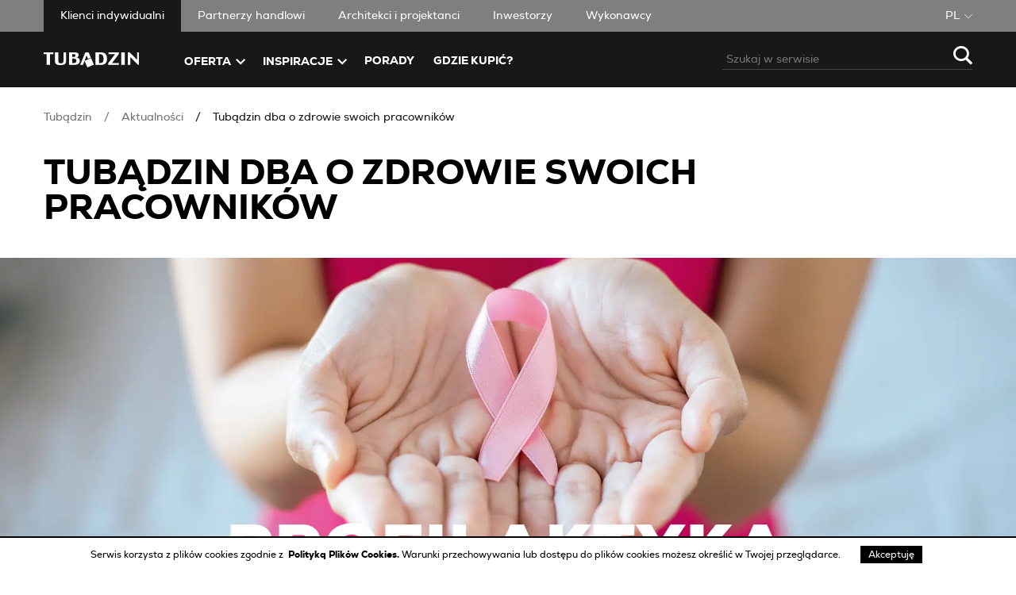

--- FILE ---
content_type: text/html; charset=utf-8
request_url: https://www.tubadzin.pl/aktualnosci/tubadzin-dba-o-zdrowie-swoich-pracownikow
body_size: 16135
content:
<!DOCTYPE html><html lang="pl"><head><meta proprty="fb:app_id" content="1381495272182347"/><meta property="og:type" content="website"/><script>(function(w,d,s,l,i){w[l]=w[l]||[];w[l].push({'gtm.start':
              new Date().getTime(),event:'gtm.js'});var f=d.getElementsByTagName(s)[0],
              j=d.createElement(s),dl=l!='dataLayer'?'&l='+l:'';j.async=true;j.src=
              'https://www.googletagmanager.com/gtm.js?id='+i+dl;f.parentNode.insertBefore(j,f);
              })(window,document,'script','dataLayer', 'GTM-TMC75X')</script><link rel="preload" href="/fonts/fontfabric_-_nexa_light-webfont.woff2" as="font" crossorigin=""/><link rel="preload" href="/fonts/fontfabric_-_nexa_light_italic-webfont.woff2" as="font" crossorigin=""/><link rel="preload" href="/fonts/fontfabric_-_nexa_regular-webfont.woff2" as="font" crossorigin=""/><link rel="preload" href="/fonts/fontfabric_-_nexa_regular_italic-webfont.woff2" as="font" crossorigin=""/><link rel="preload" href="/fonts/fontfabric_-_nexa_bold-webfont.woff2" as="font" crossorigin=""/><link rel="preload" href="/fonts/fontfabric_-_nexa_bold_italic-webfont.woff2" as="font" crossorigin=""/><link rel="preload" href="/fonts/fontfabric_-_nexa_heavy-webfont.woff2" as="font" crossorigin=""/><link rel="preload" href="/fonts/fontfabric_-_nexa_heavy_italic-webfont.woff2" as="font" crossorigin=""/><link rel="icon" href="/favicon/favicon.ico" type="image/x-icon"/><link rel="preconnect" href="https://www.googletagmanager.com"/><link rel="dns-prefetch" href="https://www.googletagmanager.com"/><meta charSet="utf-8"/><link rel="preload" as="image" imagesrcset="/_next/image?url=%2Fimages%2Flogo_biale.svg&amp;w=640&amp;q=40 640w, /_next/image?url=%2Fimages%2Flogo_biale.svg&amp;w=750&amp;q=40 750w, /_next/image?url=%2Fimages%2Flogo_biale.svg&amp;w=828&amp;q=40 828w, /_next/image?url=%2Fimages%2Flogo_biale.svg&amp;w=1080&amp;q=40 1080w, /_next/image?url=%2Fimages%2Flogo_biale.svg&amp;w=1200&amp;q=40 1200w, /_next/image?url=%2Fimages%2Flogo_biale.svg&amp;w=1920&amp;q=40 1920w, /_next/image?url=%2Fimages%2Flogo_biale.svg&amp;w=2048&amp;q=40 2048w, /_next/image?url=%2Fimages%2Flogo_biale.svg&amp;w=3840&amp;q=40 3840w" imagesizes="100vw"/><meta name="viewport" content="width=device-width, initial-scale=1"/><title>Tubądzin dba o zdrowie swoich pracowników - Aktualności | Tubądzin</title><meta property="og:title" content="Tubądzin dba o zdrowie swoich pracowników - Aktualności | Tubądzin"/><meta name="description" content="Grupa Tubądzin wie, jak istotna jest profilaktyka. Dlatego wraz z Wojewódzkim Wielospecjalistycznym Centrum Onkologii i Traumatologii im. M. Kopernika w Łodzi, zorganizowała akcję badań profilaktycznych pracowników i ich rodzin."/><meta property="og:description" content="Grupa Tubądzin wie, jak istotna jest profilaktyka. Dlatego wraz z Wojewódzkim Wielospecjalistycznym Centrum Onkologii i Traumatologii im. M. Kopernika w Łodzi, zorganizowała akcję badań profilaktycznych pracowników i ich rodzin."/><meta property="og:image" content="https://apiprod7ga8u.tubadzin.pl/media/original_images/Plakat_Profilaktyka_Onkologiczna_Tubadzin_Sieradz.jpg"/><meta property="og:url" content="https://www.tubadzin.pl/aktualnosci/tubadzin-dba-o-zdrowie-swoich-pracownikow"/><meta name="twitter:card" content="summary"/><meta property="og:site_name" content="Tubądzin"/><meta name="twitter:image:alt" content="Tubądzin dba o zdrowie swoich pracowników"/><meta name="robots" content="index, follow"/><link rel="canonical" href="https://www.tubadzin.pl/aktualnosci/tubadzin-dba-o-zdrowie-swoich-pracownikow"/><link rel="alternate" hrefLang="pl" href="https://www.tubadzin.pl/aktualnosci/tubadzin-dba-o-zdrowie-swoich-pracownikow"/><link rel="preload" as="image" imagesrcset="/_next/image?url=https%3A%2F%2Fapiprod7ga8u.tubadzin.pl%2Fmedia%2Foriginal_images%2FPlakat_Profilaktyka_Onkologiczna_Tubadzin_Sieradz.jpg&amp;w=640&amp;q=75 640w, /_next/image?url=https%3A%2F%2Fapiprod7ga8u.tubadzin.pl%2Fmedia%2Foriginal_images%2FPlakat_Profilaktyka_Onkologiczna_Tubadzin_Sieradz.jpg&amp;w=750&amp;q=75 750w, /_next/image?url=https%3A%2F%2Fapiprod7ga8u.tubadzin.pl%2Fmedia%2Foriginal_images%2FPlakat_Profilaktyka_Onkologiczna_Tubadzin_Sieradz.jpg&amp;w=828&amp;q=75 828w, /_next/image?url=https%3A%2F%2Fapiprod7ga8u.tubadzin.pl%2Fmedia%2Foriginal_images%2FPlakat_Profilaktyka_Onkologiczna_Tubadzin_Sieradz.jpg&amp;w=1080&amp;q=75 1080w, /_next/image?url=https%3A%2F%2Fapiprod7ga8u.tubadzin.pl%2Fmedia%2Foriginal_images%2FPlakat_Profilaktyka_Onkologiczna_Tubadzin_Sieradz.jpg&amp;w=1200&amp;q=75 1200w, /_next/image?url=https%3A%2F%2Fapiprod7ga8u.tubadzin.pl%2Fmedia%2Foriginal_images%2FPlakat_Profilaktyka_Onkologiczna_Tubadzin_Sieradz.jpg&amp;w=1920&amp;q=75 1920w, /_next/image?url=https%3A%2F%2Fapiprod7ga8u.tubadzin.pl%2Fmedia%2Foriginal_images%2FPlakat_Profilaktyka_Onkologiczna_Tubadzin_Sieradz.jpg&amp;w=2048&amp;q=75 2048w, /_next/image?url=https%3A%2F%2Fapiprod7ga8u.tubadzin.pl%2Fmedia%2Foriginal_images%2FPlakat_Profilaktyka_Onkologiczna_Tubadzin_Sieradz.jpg&amp;w=3840&amp;q=75 3840w" imagesizes="100vw"/><meta name="next-head-count" content="16"/><link rel="preload" href="https://www.tubadzin.pl/_next/static/css/7c76114fd265c7656528.css" as="style"/><link rel="stylesheet" href="https://www.tubadzin.pl/_next/static/css/7c76114fd265c7656528.css" data-n-g=""/><link rel="preload" href="https://www.tubadzin.pl/_next/static/css/0990b050de343ef76a30.css" as="style"/><link rel="stylesheet" href="https://www.tubadzin.pl/_next/static/css/0990b050de343ef76a30.css"/><noscript data-n-css=""></noscript><link rel="preload" href="https://www.tubadzin.pl/_next/static/chunks/f54b42984bfe4d114461fcea2710af414ac1fe74.9a0d0a465a131dba923f.js" as="script"/><link rel="preload" href="https://www.tubadzin.pl/_next/static/chunks/34.f20472a97160b47ccfab.js" as="script"/><link rel="preload" href="https://www.tubadzin.pl/_next/static/chunks/bda29662072ba1336e85c2ce273127e611c6cb68.8d38f1d93f43df0ea41c.js" as="script"/><link rel="preload" href="https://www.tubadzin.pl/_next/static/chunks/c5e82b6617a2b166ec325300541be1d68ba94fb0.c1f6ccbec80e688ab9d3.js" as="script"/><link rel="preload" href="https://www.tubadzin.pl/_next/static/chunks/18.ae7737dbd4b5948bb836.js" as="script"/><link rel="preload" href="https://www.tubadzin.pl/_next/static/chunks/15.5ba7fed84823bfec7f4a.js" as="script"/><link rel="preload" href="https://www.tubadzin.pl/_next/static/chunks/32.afd1ed72609f4e616423.js" as="script"/><link rel="preload" href="https://www.tubadzin.pl/_next/static/chunks/87.b338beff3b22e4125a3e.js" as="script"/><link rel="preload" href="https://www.tubadzin.pl/_next/static/chunks/91.af27b2fb1b4e64443b82.js" as="script"/><link rel="preload" href="https://www.tubadzin.pl/_next/static/chunks/c8f7fe3b0e41be846d5687592cf2018ff6e22687.4640b8c3cb70254208da.js" as="script"/><link rel="preload" href="https://www.tubadzin.pl/_next/static/chunks/main-7ccea580b3d7e800e40f.js" as="script"/><link rel="preload" href="https://www.tubadzin.pl/_next/static/chunks/webpack-46d8bdf932744771189d.js" as="script"/><link rel="preload" href="https://www.tubadzin.pl/_next/static/chunks/framework.e8d7d1fe01cd920b2e45.js" as="script"/><link rel="preload" href="https://www.tubadzin.pl/_next/static/chunks/commons.fe7ba6a3680fb4d84c23.js" as="script"/><link rel="preload" href="https://www.tubadzin.pl/_next/static/chunks/40797bc2dae45ce2182ea465dd03b3f36e695d81.810e2c1bd0f343eda765.js" as="script"/><link rel="preload" href="https://www.tubadzin.pl/_next/static/chunks/329ef662e051bebfcca412e2972568ce5c1b2982.adb53ec478165c1c3cd4.js" as="script"/><link rel="preload" href="https://www.tubadzin.pl/_next/static/chunks/000e54c5ff3fd2786644a195401e3da5294cb766.d98f8c255b8c3fd95292.js" as="script"/><link rel="preload" href="https://www.tubadzin.pl/_next/static/chunks/7228594f3cbf8cad22e5e9217e2903cae718b5cd.b5c74bc23ab1a4a57b73.js" as="script"/><link rel="preload" href="https://www.tubadzin.pl/_next/static/chunks/bda29662072ba1336e85c2ce273127e611c6cb68.8d38f1d93f43df0ea41c.js" as="script"/><link rel="preload" href="https://www.tubadzin.pl/_next/static/chunks/870b7e17a43835e9e7b5644af7050a2c1ed2c948.b0942dc28ef2c5df211f.js" as="script"/><link rel="preload" href="https://www.tubadzin.pl/_next/static/chunks/a31580578e15d65a638d29367d70d8946af4674e.71ad803f4ceb85413172.js" as="script"/><link rel="preload" href="https://www.tubadzin.pl/_next/static/chunks/pages/_app-b784d9d6fcdc4541ecd1.js" as="script"/><link rel="preload" href="https://www.tubadzin.pl/_next/static/chunks/a986ee0ef9cf4e05a96a0c799a20694064745dba.d473adf7a92b4997367f.js" as="script"/><link rel="preload" href="https://www.tubadzin.pl/_next/static/chunks/22c684b9e1118747c1b3a66f8bbec0b9518a96e9.5adee57474c35f9858ed.js" as="script"/><link rel="preload" href="https://www.tubadzin.pl/_next/static/chunks/2ff67effe890c3a2176fde0dcefd997741f00cee.4d15d4c4b4c638d88adf.js" as="script"/><link rel="preload" href="https://www.tubadzin.pl/_next/static/chunks/pages/news/%5Bslug%5D-e09a5f231dcb8731809a.js" as="script"/></head><body><noscript><iframe src="https://www.googletagmanager.com/ns.html?id=GTM-TMC75X" height="0" width="0" style="display:none;visibility:hidden"></iframe></noscript><div id="__next"><div><div class="page-wrapper"><header class="page-header"><div class="page-header__top-menu-wrapper"><div class="container"><div class="page-header__top-menu"><div class="page-header__client-type"><div class="page-header__client-dropdown"><div class="dropdown dropdown--mobile-white"><button class="dropdown__button" type="button"><span class="dropdown__actual-type"></span><span class="icon-arrow_down dropdown__arrow dropdown__arrow--white" style="color:#fff;font-size:10px"><span></span></span></button><ul class="dropdown__options"></ul></div></div><ul class="page-header__client-menu"></ul></div><div class="page-header__language-dropdown"><div class="dropdown dropdown--uppercase dropdown--mobile-white"><button class="dropdown__button" type="button"><span class="dropdown__actual-type">pl</span><span class="icon-arrow_down dropdown__arrow dropdown__arrow--white" style="color:#fff;font-size:10px"><span></span></span></button><ul class="dropdown__options"><li class="dropdown__option"><button type="button" class="dropdown__option-button" data-value="en">en</button></li><li class="dropdown__option"><button type="button" class="dropdown__option-button" data-value="ru">ru</button></li><li class="dropdown__option"><button type="button" class="dropdown__option-button" data-value="de">de</button></li><li class="dropdown__option"><button type="button" class="dropdown__option-button" data-value="sk">sk</button></li><li class="dropdown__option"><button type="button" class="dropdown__option-button" data-value="ua">ua</button></li></ul></div></div></div></div></div><div class="page-header__submenu-wrapper"><div class="container"><div class="page-header__submenu"><a class="page-header__link" href="/"><div style="display:block;overflow:hidden;position:absolute;top:0;left:0;bottom:0;right:0;box-sizing:border-box;margin:0"><img alt="Tubądzin" src="/_next/image?url=%2Fimages%2Flogo_biale.svg&amp;w=3840&amp;q=40" sizes="100vw" srcSet="/_next/image?url=%2Fimages%2Flogo_biale.svg&amp;w=640&amp;q=40 640w, /_next/image?url=%2Fimages%2Flogo_biale.svg&amp;w=750&amp;q=40 750w, /_next/image?url=%2Fimages%2Flogo_biale.svg&amp;w=828&amp;q=40 828w, /_next/image?url=%2Fimages%2Flogo_biale.svg&amp;w=1080&amp;q=40 1080w, /_next/image?url=%2Fimages%2Flogo_biale.svg&amp;w=1200&amp;q=40 1200w, /_next/image?url=%2Fimages%2Flogo_biale.svg&amp;w=1920&amp;q=40 1920w, /_next/image?url=%2Fimages%2Flogo_biale.svg&amp;w=2048&amp;q=40 2048w, /_next/image?url=%2Fimages%2Flogo_biale.svg&amp;w=3840&amp;q=40 3840w" decoding="async" class="page-header__logo" style="visibility:inherit;position:absolute;top:0;left:0;bottom:0;right:0;box-sizing:border-box;padding:0;border:none;margin:auto;display:block;width:0;height:0;min-width:100%;max-width:100%;min-height:100%;max-height:100%;object-fit:cover"/></div></a><div class="page-header__search-wrapper"><div class="search"><form class="search__form"><input type="search" class="search__input" placeholder="" value=""/><button class="search__search-button" type="submit"><span class="icon-search " style="color:#fff"><span></span></span></button></form><button type="button"><span class="icon-search search__open-search-button" style="color:#fff"><span></span></span></button></div></div><nav class="header-submenu"><div class="header-submenu__container"><div class="header-submenu__scroller"><div class="header-dropdown"><button class="header-dropdown__button" type="button"><span class="header-dropdown__actual-type">oferta</span><span class="icon-arrow header-dropdown__arrow" style="color:#fff"><span></span></span></button></div><div class="header-dropdown"><button class="header-dropdown__button" type="button"><span class="header-dropdown__actual-type">Inspiracje</span><span class="icon-arrow header-dropdown__arrow" style="color:#fff"><span></span></span></button></div><a class="header-submenu__link" href="/porady">Porady</a><a class="header-submenu__link" href="/gdzie-kupic">Gdzie kupić?</a></div></div></nav></div></div></div></header><main class="page-main"><div class="news-article"><section class="container news-article__heading"><ul class="breadcrumbs"><li class="breadcrumbs__path"><a href="/">Tubądzin</a></li><li class="breadcrumbs__path"><a href="/aktualnosci">Aktualności</a></li><li class="breadcrumbs__path"><a href="/aktualnosci/tubadzin-dba-o-zdrowie-swoich-pracownikow">Tubądzin dba o zdrowie swoich pracowników</a></li></ul><h1 class="heading heading--size-1">Tubądzin dba o zdrowie swoich pracowników</h1></section><section class="leading-image"><figure class="leading-image__container"><div style="display:block;overflow:hidden;position:absolute;top:0;left:0;bottom:0;right:0;box-sizing:border-box;margin:0"><img alt="Tubądzin dba o zdrowie swoich pracowników" obcjectFit="cover" src="/_next/image?url=https%3A%2F%2Fapiprod7ga8u.tubadzin.pl%2Fmedia%2Foriginal_images%2FPlakat_Profilaktyka_Onkologiczna_Tubadzin_Sieradz.jpg&amp;w=3840&amp;q=75" sizes="100vw" srcSet="/_next/image?url=https%3A%2F%2Fapiprod7ga8u.tubadzin.pl%2Fmedia%2Foriginal_images%2FPlakat_Profilaktyka_Onkologiczna_Tubadzin_Sieradz.jpg&amp;w=640&amp;q=75 640w, /_next/image?url=https%3A%2F%2Fapiprod7ga8u.tubadzin.pl%2Fmedia%2Foriginal_images%2FPlakat_Profilaktyka_Onkologiczna_Tubadzin_Sieradz.jpg&amp;w=750&amp;q=75 750w, /_next/image?url=https%3A%2F%2Fapiprod7ga8u.tubadzin.pl%2Fmedia%2Foriginal_images%2FPlakat_Profilaktyka_Onkologiczna_Tubadzin_Sieradz.jpg&amp;w=828&amp;q=75 828w, /_next/image?url=https%3A%2F%2Fapiprod7ga8u.tubadzin.pl%2Fmedia%2Foriginal_images%2FPlakat_Profilaktyka_Onkologiczna_Tubadzin_Sieradz.jpg&amp;w=1080&amp;q=75 1080w, /_next/image?url=https%3A%2F%2Fapiprod7ga8u.tubadzin.pl%2Fmedia%2Foriginal_images%2FPlakat_Profilaktyka_Onkologiczna_Tubadzin_Sieradz.jpg&amp;w=1200&amp;q=75 1200w, /_next/image?url=https%3A%2F%2Fapiprod7ga8u.tubadzin.pl%2Fmedia%2Foriginal_images%2FPlakat_Profilaktyka_Onkologiczna_Tubadzin_Sieradz.jpg&amp;w=1920&amp;q=75 1920w, /_next/image?url=https%3A%2F%2Fapiprod7ga8u.tubadzin.pl%2Fmedia%2Foriginal_images%2FPlakat_Profilaktyka_Onkologiczna_Tubadzin_Sieradz.jpg&amp;w=2048&amp;q=75 2048w, /_next/image?url=https%3A%2F%2Fapiprod7ga8u.tubadzin.pl%2Fmedia%2Foriginal_images%2FPlakat_Profilaktyka_Onkologiczna_Tubadzin_Sieradz.jpg&amp;w=3840&amp;q=75 3840w" decoding="async" class="leading-image__image" style="visibility:inherit;position:absolute;top:0;left:0;bottom:0;right:0;box-sizing:border-box;padding:0;border:none;margin:auto;display:block;width:0;height:0;min-width:100%;max-width:100%;min-height:100%;max-height:100%"/></div></figure></section><section class="news-article__content"><div class="container"><article class="news-article__intro"><p class="news-article__intro-date">9 czerwca 2023</p><p class="news-article__intro-text">Grupa Tubądzin wie, jak istotna jest profilaktyka. Dlatego wraz z Wojewódzkim Wielospecjalistycznym Centrum Onkologii i Traumatologii im. M. Kopernika w Łodzi, zorganizowała akcję badań profilaktycznych pracowników i ich rodzin.</p><div><div class="social-share"><p class="social-share__title">Podziel się</p><button aria-label="facebook" class="react-share__ShareButton" style="background-color:transparent;border:none;padding:0;font:inherit;color:inherit;cursor:pointer"><svg viewBox="0 0 64 64" width="50" height="50"><rect width="64" height="64" rx="0" ry="0" fill="#3b5998" style="fill:#fff"></rect><path d="M34.1,47V33.3h4.6l0.7-5.3h-5.3v-3.4c0-1.5,0.4-2.6,2.6-2.6l2.8,0v-4.8c-0.5-0.1-2.2-0.2-4.1-0.2 c-4.1,0-6.9,2.5-6.9,7V28H24v5.3h4.6V47H34.1z" fill="#000"></path></svg></button><button aria-label="pinterest" class="react-share__ShareButton" style="background-color:transparent;border:none;padding:0;font:inherit;color:inherit;cursor:pointer"><svg viewBox="0 0 64 64" width="50" height="50"><rect width="64" height="64" rx="0" ry="0" fill="#cb2128" style="fill:#fff"></rect><path d="M32,16c-8.8,0-16,7.2-16,16c0,6.6,3.9,12.2,9.6,14.7c0-1.1,0-2.5,0.3-3.7 c0.3-1.3,2.1-8.7,2.1-8.7s-0.5-1-0.5-2.5c0-2.4,1.4-4.1,3.1-4.1c1.5,0,2.2,1.1,2.2,2.4c0,1.5-0.9,3.7-1.4,5.7 c-0.4,1.7,0.9,3.1,2.5,3.1c3,0,5.1-3.9,5.1-8.5c0-3.5-2.4-6.1-6.7-6.1c-4.9,0-7.9,3.6-7.9,7.7c0,1.4,0.4,2.4,1.1,3.1 c0.3,0.3,0.3,0.5,0.2,0.9c-0.1,0.3-0.3,1-0.3,1.3c-0.1,0.4-0.4,0.6-0.8,0.4c-2.2-0.9-3.3-3.4-3.3-6.1c0-4.5,3.8-10,11.4-10 c6.1,0,10.1,4.4,10.1,9.2c0,6.3-3.5,11-8.6,11c-1.7,0-3.4-0.9-3.9-2c0,0-0.9,3.7-1.1,4.4c-0.3,1.2-1,2.5-1.6,3.4 c1.4,0.4,3,0.7,4.5,0.7c8.8,0,16-7.2,16-16C48,23.2,40.8,16,32,16z" fill="#000"></path></svg></button><button aria-label="email" class="react-share__ShareButton" style="background-color:transparent;border:none;padding:0;font:inherit;color:inherit;cursor:pointer"><svg viewBox="0 0 64 64" width="50" height="50"><rect width="64" height="64" rx="0" ry="0" fill="#7f7f7f" style="fill:#fff"></rect><path d="M17,22v20h30V22H17z M41.1,25L32,32.1L22.9,25H41.1z M20,39V26.6l12,9.3l12-9.3V39H20z" fill="#000"></path></svg></button><button class="social-share__copy" type="button"><span class="icon-more " style="color:#000;font-size:25px"><span></span></span></button></div></div></article></div><article class="article-block container article-block--text"><div class="wysiwyg article-block__text"><p></p><p>Choroby nowotworowe wykryte we wczesnym stadium w większości są wyleczalne. Dlatego Grupa Tubądzin, aby zadbać o zdrowie pracowników i ich najbliższych, oferuje im możliwość przeprowadzenia badań profilaktycznych. W fabrykach w Tubądzinie, Sieradzu i Ozorkowie oraz w centrum dystrybucyjno-logistycznym w Cedrowicach odbyły się spotkania informacyjne. Eksperci przekazali informacje o zdrowym trybie życia i prawidłowym odżywianiu, minimalizującym ryzyko chorób. Odbyły się także szkolenia np. z techniki samobadania piersi.<br/>Wszyscy pracownicy i ich bliscy, którzy chcą skorzystać z diagnostyki, będą mieli zapewniony także transport na badania. Chęć udziału w akcji zgłosiło kilkaset osób.</p><p>Akcja badań profilaktycznych to nie jedyne działania Grupy Tubądzin skierowane do pracowników. Wcześniej w firmie odbyły się spotkania poświęcone tematyce zdrowego odżywiania. Zorganizowano także akcję szczepień pracowników, w której wzięło udział prawie 400 osób.<br/>Grupa zapewnia stabilne zatrudnienie na podstawie umowy o pracę oraz szeroki pakiet socjalny, obejmujący m.in.: pakiet medyczny, grupowe ubezpieczenie zdrowotne, program Benefit Systems, który umożliwia korzystanie z zajęć sportowych i rekreacyjnych, dodatki okolicznościowe i paczki świąteczne dla dzieci.</p></div></article></section><section class="container"><div class="download"><h2 class="download__header heading heading--size-3">DO POBRANIA</h2><div class="download__list"><div class="download__item"><a class="download__item-link" download="" href="https://apiprod7ga8u.tubadzin.pl/api/v1/documents/747/Grupa_Tub%C4%85dzin_dba_o_zdrowie_swoich_pracownik%C3%B3w.docx"><span class="icon-pobierz download__item-icon" style="color:#000;font-size:12px"><span></span></span><span class="download__item-name">informacja prasowa.docx</span><span class="download__item-size">31.21 KB</span></a></div><div class="download__item"><a class="download__item-link" download="" href="https://apiprod7ga8u.tubadzin.pl/api/v1/documents/748/Plakat_Profilaktyka_Onkologiczna_Tubadzin_Sieradz.jpg"><span class="icon-pobierz download__item-icon" style="color:#000;font-size:12px"><span></span></span><span class="download__item-name">zdjęcie jpg.jpg</span><span class="download__item-size">3.47 MB</span></a></div></div></div></section><section class="container news-article__share"><div><div class="social-share social-share--summary"><p class="social-share__title">Podziel się</p><button aria-label="facebook" class="react-share__ShareButton" style="background-color:transparent;border:none;padding:0;font:inherit;color:inherit;cursor:pointer"><svg viewBox="0 0 64 64" width="50" height="50"><rect width="64" height="64" rx="0" ry="0" fill="#3b5998" style="fill:#fff"></rect><path d="M34.1,47V33.3h4.6l0.7-5.3h-5.3v-3.4c0-1.5,0.4-2.6,2.6-2.6l2.8,0v-4.8c-0.5-0.1-2.2-0.2-4.1-0.2 c-4.1,0-6.9,2.5-6.9,7V28H24v5.3h4.6V47H34.1z" fill="#000"></path></svg></button><button aria-label="pinterest" class="react-share__ShareButton" style="background-color:transparent;border:none;padding:0;font:inherit;color:inherit;cursor:pointer"><svg viewBox="0 0 64 64" width="50" height="50"><rect width="64" height="64" rx="0" ry="0" fill="#cb2128" style="fill:#fff"></rect><path d="M32,16c-8.8,0-16,7.2-16,16c0,6.6,3.9,12.2,9.6,14.7c0-1.1,0-2.5,0.3-3.7 c0.3-1.3,2.1-8.7,2.1-8.7s-0.5-1-0.5-2.5c0-2.4,1.4-4.1,3.1-4.1c1.5,0,2.2,1.1,2.2,2.4c0,1.5-0.9,3.7-1.4,5.7 c-0.4,1.7,0.9,3.1,2.5,3.1c3,0,5.1-3.9,5.1-8.5c0-3.5-2.4-6.1-6.7-6.1c-4.9,0-7.9,3.6-7.9,7.7c0,1.4,0.4,2.4,1.1,3.1 c0.3,0.3,0.3,0.5,0.2,0.9c-0.1,0.3-0.3,1-0.3,1.3c-0.1,0.4-0.4,0.6-0.8,0.4c-2.2-0.9-3.3-3.4-3.3-6.1c0-4.5,3.8-10,11.4-10 c6.1,0,10.1,4.4,10.1,9.2c0,6.3-3.5,11-8.6,11c-1.7,0-3.4-0.9-3.9-2c0,0-0.9,3.7-1.1,4.4c-0.3,1.2-1,2.5-1.6,3.4 c1.4,0.4,3,0.7,4.5,0.7c8.8,0,16-7.2,16-16C48,23.2,40.8,16,32,16z" fill="#000"></path></svg></button><button aria-label="email" class="react-share__ShareButton" style="background-color:transparent;border:none;padding:0;font:inherit;color:inherit;cursor:pointer"><svg viewBox="0 0 64 64" width="50" height="50"><rect width="64" height="64" rx="0" ry="0" fill="#7f7f7f" style="fill:#fff"></rect><path d="M17,22v20h30V22H17z M41.1,25L32,32.1L22.9,25H41.1z M20,39V26.6l12,9.3l12-9.3V39H20z" fill="#000"></path></svg></button><button class="social-share__copy" type="button"><span class="icon-more " style="color:#000;font-size:25px"><span></span></span></button></div></div></section><section class="related-articles"><div class="container"><div class="slider-head"><h2 class="slider-head__title">Przeczytaj także</h2><a class="slider-head__button hide show@desktop" type="button" href="/aktualnosci">Więcej<span class="icon-arrow slider-head__button-icon" style="color:#000;font-size:14px"><span></span></span></a></div><div><div class="slick-slider slick-carousel slick-initialized" dir="ltr"><button class="slick-arrow slick-prev slick-disabled" type="button"><span class="icon-arrow_left " style="color:#000;font-size:20px"><span></span></span></button><div class="slick-list"><div class="slick-track" style="width:166.66666666666669%;left:0%"><div data-index="0" class="slick-slide slick-active slick-current" tabindex="-1" aria-hidden="false" style="outline:none;width:20%"><div><div class="related-articles__item" tabindex="-1" style="width:100%;display:inline-block"><figure class="related-articles__item-photo"><div style="display:block;overflow:hidden;position:absolute;top:0;left:0;bottom:0;right:0;box-sizing:border-box;margin:0"><img alt="9659" src="[data-uri]" decoding="async" class="related-articles__item-photo-image" style="visibility:hidden;position:absolute;top:0;left:0;bottom:0;right:0;box-sizing:border-box;padding:0;border:none;margin:auto;display:block;width:0;height:0;min-width:100%;max-width:100%;min-height:100%;max-height:100%;object-fit:cover"/></div></figure><div class="related-articles__content"><p class="related-articles__content-date">14 stycznia 2026</p><h3 class="related-articles__content-title">Świetlisty spektakl bieli: kolekcja Albiano od marki Tubądzin</h3><a class="related-articles__content-cta" type="button" href="/aktualnosci/Albiano-swietlista-biel">Czytaj<span class="icon-arrow related-articles__content-icon" style="color:#000;font-size:10px"><span></span></span></a></div></div></div></div><div data-index="1" class="slick-slide slick-active" tabindex="-1" aria-hidden="false" style="outline:none;width:20%"><div><div class="related-articles__item" tabindex="-1" style="width:100%;display:inline-block"><figure class="related-articles__item-photo"><div style="display:block;overflow:hidden;position:absolute;top:0;left:0;bottom:0;right:0;box-sizing:border-box;margin:0"><img alt="9567" src="[data-uri]" decoding="async" class="related-articles__item-photo-image" style="visibility:hidden;position:absolute;top:0;left:0;bottom:0;right:0;box-sizing:border-box;padding:0;border:none;margin:auto;display:block;width:0;height:0;min-width:100%;max-width:100%;min-height:100%;max-height:100%;object-fit:cover"/></div></figure><div class="related-articles__content"><p class="related-articles__content-date">7 stycznia 2026</p><h3 class="related-articles__content-title">Grupa Tubądzin podsumowuje 2025 rok</h3><a class="related-articles__content-cta" type="button" href="/aktualnosci/grupa-tubadzin-podsumowuje-2025-rok">Czytaj<span class="icon-arrow related-articles__content-icon" style="color:#000;font-size:10px"><span></span></span></a></div></div></div></div><div data-index="2" class="slick-slide slick-active" tabindex="-1" aria-hidden="false" style="outline:none;width:20%"><div><div class="related-articles__item" tabindex="-1" style="width:100%;display:inline-block"><figure class="related-articles__item-photo"><div style="display:block;overflow:hidden;position:absolute;top:0;left:0;bottom:0;right:0;box-sizing:border-box;margin:0"><img alt="9429" src="[data-uri]" decoding="async" class="related-articles__item-photo-image" style="visibility:hidden;position:absolute;top:0;left:0;bottom:0;right:0;box-sizing:border-box;padding:0;border:none;margin:auto;display:block;width:0;height:0;min-width:100%;max-width:100%;min-height:100%;max-height:100%;object-fit:cover"/></div></figure><div class="related-articles__content"><p class="related-articles__content-date">11 grudnia 2025</p><h3 class="related-articles__content-title">Marka Tubądzin i Kolor Roku Pantone 2026!</h3><a class="related-articles__content-cta" type="button" href="/aktualnosci/cloud-dancer-tubadzin">Czytaj<span class="icon-arrow related-articles__content-icon" style="color:#000;font-size:10px"><span></span></span></a></div></div></div></div><div data-index="3" class="slick-slide" tabindex="-1" aria-hidden="true" style="outline:none;width:20%"></div><div data-index="4" class="slick-slide" tabindex="-1" aria-hidden="true" style="outline:none;width:20%"></div></div></div><button class="slick-arrow slick-next" type="button"><span class="icon-arrow_right " style="color:#000;font-size:20px"><span></span></span></button></div></div><div class="related-articles__show hide@tablet"><a class="related-articles__show-button" href="/aktualnosci">Zobacz wszystkie<span class="icon-arrow related-articles__show-icon" style="color:#000;font-size:10px"><span></span></span></a></div></div></section></div></main><footer class="footer"><div class="footer-wrapper container"><div class="gr footer__row footer-wrapper__images"><div class="col--6@desktop col--6@tablet col--6"><figure class="footer-wrapper__logo-wrapper"><a href="/pl"><div style="display:block;overflow:hidden;position:absolute;top:0;left:0;bottom:0;right:0;box-sizing:border-box;margin:0"><img alt="Tubądzin Logo" src="[data-uri]" decoding="async" class="footer-wrapper__logo-image" style="visibility:hidden;position:absolute;top:0;left:0;bottom:0;right:0;box-sizing:border-box;padding:0;border:none;margin:auto;display:block;width:0;height:0;min-width:100%;max-width:100%;min-height:100%;max-height:100%;object-fit:cover"/></div></a></figure></div><div class="col--6@desktop col--6@desktop col--6 footer__language--mobile"><div class="dropdown dropdown--uppercase dropdown--footer"><button class="dropdown__button" type="button"><span class="dropdown__actual-type">pl</span><span class="icon-arrow_down dropdown__arrow dropdown__arrow--white" style="color:#000;font-size:10px"><span></span></span></button><ul class="dropdown__options"><li class="dropdown__option"><button type="button" class="dropdown__option-button" data-value="en">en</button></li><li class="dropdown__option"><button type="button" class="dropdown__option-button" data-value="ru">ru</button></li><li class="dropdown__option"><button type="button" class="dropdown__option-button" data-value="de">de</button></li><li class="dropdown__option"><button type="button" class="dropdown__option-button" data-value="sk">sk</button></li><li class="dropdown__option"><button type="button" class="dropdown__option-button" data-value="ua">ua</button></li></ul></div></div><div class="col--6@desktop col--6@tablet col--12"><div class="footer-wrapper__social-wrapper"></div></div></div><div class="gr footer__row footer-wrapper__main-content"><div class="col--8@desktop col--8@tablet col--12 footer-wrapper__main-content--content"><div class="footer-wrapper__links-wrapper"></div></div><div class="col--4@desktop col--4@tablet col--12 footer-wrapper__main-content--newsletter"><form class="form"><div class="form__wrapper"><div class="form__heading-wrapper"><p class="form__heading">Newsletter</p></div><div class="form__content-wrapper"><div class="form__content-embed"><div class="input-group"><input type="text" class="form__input" id="email" name="email" placeholder="Twój adres e-mail" value=""/></div><button type="submit" class="form__button">Zapisz się</button></div><div class="form__content-info"></div></div><div class="form__children-wrapper"><div class="field field--checkbox checkbox"><label class="checkbox__label" for="newsletter-checkbox"><input type="checkbox" id="newsletter-checkbox" class="checkbox__input" name="newsletterCheckbox"/><div class="wysiwyg wysiwyg-footer">I agree</div></label></div></div></div></form></div></div><div class="gr footer__row footer__language--desktop"><div class="col--12@desktop col--12@tablet col--12"><div class="dropdown dropdown--uppercase dropdown--footer dropdown--footer"><button class="dropdown__button" type="button"><span class="dropdown__actual-type">pl</span><span class="icon-arrow_down dropdown__arrow dropdown__arrow--white" style="color:#000;font-size:10px"><span></span></span></button><ul class="dropdown__options dropdown__options--footer"><li class="dropdown__option"><button type="button" class="dropdown__option-button" data-value="en">en</button></li><li class="dropdown__option"><button type="button" class="dropdown__option-button" data-value="ru">ru</button></li><li class="dropdown__option"><button type="button" class="dropdown__option-button" data-value="de">de</button></li><li class="dropdown__option"><button type="button" class="dropdown__option-button" data-value="sk">sk</button></li><li class="dropdown__option"><button type="button" class="dropdown__option-button" data-value="ua">ua</button></li></ul></div></div></div><div class="gr footer__row footer-wrapper__legal-info"><p class="col--6@desktop col--6@tablet col--12 footer-wrapper__info"> | </p><p class="col--6@desktop col--6@tablet col--12 footer-wrapper__copyright">Copyright © <!-- -->  Tubądzin</p></div></div></footer></div></div></div><script id="__NEXT_DATA__" type="application/json">{"props":{"isServer":true,"initialState":{"aboutCompany":{"data":{},"errors":{},"isFetching":false},"auth":{"isFetching":false,"me":{}},"blog":{"data":{"blog":{},"list":{},"promoted":{}},"errors":{},"isFetching":false},"collectionFilters":{"data":[],"errors":{},"isFetching":false},"collections":{"data":{"collection":{},"collections":{"saveCollection":false},"recommendedCollections":[],"relatedInspirations":[],"similarCollections":{},"viewDesignerCollectionsCtaUrl":""},"errors":{},"isCollectionFetching":false,"isCollectionsFetching":false,"isPdfFetching":false,"isRecommendedCollectionsFetching":false},"contact":{"data":{"contactConfiguration":{},"domesticSales":{},"investmentSales":{},"locations":{},"mailSubjects":[]},"errors":{},"isFetching":false},"copyrights":{"data":{"informationalObligation":{},"privacyPolicy":{}},"isFetching":false},"faq":{"data":{},"errors":{},"isFetching":false},"faqArticle":{"data":{},"errors":{},"isFetching":false},"faqSection":{"data":{},"errors":{},"isFetching":false},"faqTips":{"data":{},"errors":{},"isFetching":false},"filters":{"data":[],"isFetching":false},"form":{},"global":{"client":1,"designers":[],"favouriteItems":{"collections":[],"interiors":[],"products":[]},"footerData":[],"fullUrl":"https://www.tubadzin.pl/aktualnosci/tubadzin-dba-o-zdrowie-swoich-pracownikow","generalSettings":{},"hasCookiesConsent":false,"headerData":{},"isFetching":false,"language":"pl","languagesData":[{"languageCode":"pl","languageString":"Polski"},{"languageCode":"en","languageString":"Angielski"},{"languageCode":"ru","languageString":"Rosyjski"},{"languageCode":"de","languageString":"Niemiecki"},{"languageCode":"sk","languageString":"Słowacki"},{"languageCode":"ua","languageString":"Ukraiński"}],"lastViewed":{"de":[],"en":[],"pl":[{"altText":"","id":531,"lang":"pl","name":"Tubądzin dba o zdrowie swoich pracowników","path":{"pathname":"/news/[slug]","query":{"slug":"tubadzin-dba-o-zdrowie-swoich-pracownikow"}},"photo":"https://apiprod7ga8u.tubadzin.pl/images/A91x6PpcP_UfnKZfPW1nF3ZzQ2M=/6525/fill-324x178/Plakat_Profilaktyka_Onkologiczna_Tubadzin_Sieradz.jpg","slug":"tubadzin-dba-o-zdrowie-swoich-pracownikow","translateType":true,"type":"breadcrumbs.news","url":"/aktualnosci/tubadzin-dba-o-zdrowie-swoich-pracownikow"}],"ru":[],"sk":[],"ua":[]},"projectsRealizationsSlider":[],"promoted":[],"seoData":{"0":{"id":0,"metaTitle":null,"seoText":""},"1":{"id":1,"metaTitle":"Kolekcje","seoText":""},"2":{"id":2,"metaTitle":null,"seoText":""},"3":{"id":3,"metaTitle":null,"seoText":""},"4":{"id":4,"metaTitle":null,"seoText":""},"5":{"id":5,"metaTitle":null,"seoText":""},"6":{"id":6,"metaTitle":null,"seoText":""},"7":{"id":7,"metaTitle":null,"seoText":""},"8":{"id":8,"metaTitle":"Grupa Tubądzin","seoText":""},"9":{"id":9,"metaTitle":null,"seoText":""},"10":{"id":10,"metaTitle":"Rekrutacja","seoText":""},"13":{"id":13,"metaTitle":null,"seoText":""}},"internalLinking":[]},"inspirations":{"data":{"arrangementsPhotos":{"yourArrangementsImageDesktop":null,"yourArrangementsImageMobile":null},"linked":[],"recommended":[]},"errors":{},"isFetching":false},"interiorFilters":{"data":[],"errors":{},"isFetching":false},"interiors":{"data":{"interior":{},"interiors":{},"recommendedInteriors":[]},"errors":{},"isFetching":false,"isInteriorFetching":false,"isInteriorsFetching":false},"newsArticle":{"data":{"id":531,"slug":"tubadzin-dba-o-zdrowie-swoich-pracownikow","slugs":{"pl":"tubadzin-dba-o-zdrowie-swoich-pracownikow","en":null,"ru":null,"de":null,"sk":null,"ua":null},"title":"Tubądzin dba o zdrowie swoich pracowników","articleType":"press","articleTypeVerbose":"Komunikaty prasowe","intro":"Grupa Tubądzin wie, jak istotna jest profilaktyka. Dlatego wraz z Wojewódzkim Wielospecjalistycznym Centrum Onkologii i Traumatologii im. M. Kopernika w Łodzi, zorganizowała akcję badań profilaktycznych pracowników i ich rodzin.","publishDate":"2023-06-09T13:00:00Z","photo":{"id":6525,"downloadUrl":"https://apiprod7ga8u.tubadzin.pl/media/original_images/Plakat_Profilaktyka_Onkologiczna_Tubadzin_Sieradz.jpg","altText":"","isPrimarilyHorizontal":true,"hasGifExtension":false},"lastViewPhoto":{"id":6525,"downloadUrl":"https://apiprod7ga8u.tubadzin.pl/images/A91x6PpcP_UfnKZfPW1nF3ZzQ2M=/6525/fill-324x178/Plakat_Profilaktyka_Onkologiczna_Tubadzin_Sieradz.jpg","altText":"","isPrimarilyHorizontal":true,"hasGifExtension":false},"thumbnail":null,"documents":[{"id":747,"downloadUrl":"https://apiprod7ga8u.tubadzin.pl/api/v1/documents/747/Grupa_Tub%C4%85dzin_dba_o_zdrowie_swoich_pracownik%C3%B3w.docx","fileSize":"31.21 KB","documentTitle":"informacja prasowa.docx"},{"id":748,"downloadUrl":"https://apiprod7ga8u.tubadzin.pl/api/v1/documents/748/Plakat_Profilaktyka_Onkologiczna_Tubadzin_Sieradz.jpg","fileSize":"3.47 MB","documentTitle":"zdjęcie jpg.jpg"}],"contentBlocks":[{"title":null,"content":"\u003cp\u003e\u003c/p\u003e\u003cp\u003eChoroby nowotworowe wykryte we wczesnym stadium w większości są wyleczalne. Dlatego Grupa Tubądzin, aby zadbać o zdrowie pracowników i ich najbliższych, oferuje im możliwość przeprowadzenia badań profilaktycznych. W fabrykach w Tubądzinie, Sieradzu i Ozorkowie oraz w centrum dystrybucyjno-logistycznym w Cedrowicach odbyły się spotkania informacyjne. Eksperci przekazali informacje o zdrowym trybie życia i prawidłowym odżywianiu, minimalizującym ryzyko chorób. Odbyły się także szkolenia np. z techniki samobadania piersi.\u003cbr/\u003eWszyscy pracownicy i ich bliscy, którzy chcą skorzystać z diagnostyki, będą mieli zapewniony także transport na badania. Chęć udziału w akcji zgłosiło kilkaset osób.\u003c/p\u003e\u003cp\u003eAkcja badań profilaktycznych to nie jedyne działania Grupy Tubądzin skierowane do pracowników. Wcześniej w firmie odbyły się spotkania poświęcone tematyce zdrowego odżywiania. Zorganizowano także akcję szczepień pracowników, w której wzięło udział prawie 400 osób.\u003cbr/\u003eGrupa zapewnia stabilne zatrudnienie na podstawie umowy o pracę oraz szeroki pakiet socjalny, obejmujący m.in.: pakiet medyczny, grupowe ubezpieczenie zdrowotne, program Benefit Systems, który umożliwia korzystanie z zajęć sportowych i rekreacyjnych, dodatki okolicznościowe i paczki świąteczne dla dzieci.\u003c/p\u003e","photoAlignment":"no_photo","photo":{"altText":""}}],"carouselImages":[],"relatedArticles":[{"id":959,"slug":"Albiano-swietlista-biel","title":"Świetlisty spektakl bieli: kolekcja Albiano od marki Tubądzin","intro":"Marka Tubądzin prezentuje swoją najnowszą kolekcję Albiano, czyli  opowieść o bieli, która przestaje być jedynie tłem, a staje się głównym bohaterem wnętrza, wprowadzając do niego dynamikę światła i rzemieślniczą precyzję. Projektanci nowej linii Monolith postawili na wielki format i unikalną strukturę, udowadniając, że najbardziej fascynujące efekty wizualne rodzą się z inspiracji naturą w jej najczystszej postaci..","articleType":"press","articleTypeVerbose":"Komunikaty prasowe","publishDate":"2026-01-14T08:33:00Z","photo":{"id":9659,"downloadUrl":"https://apiprod7ga8u.tubadzin.pl/media/original_images/tub-002747-973527-o-Monolith_Albiano_MG_7679.jpg","altText":"","isPrimarilyHorizontal":true,"hasGifExtension":false},"lastViewPhoto":{"id":9659,"downloadUrl":"https://apiprod7ga8u.tubadzin.pl/images/7ZKQ1OQt8gRJHueYO5wCR6WXol0=/9659/fill-275x178/tub-002747-973527-o-Monolith_Albiano_MG_7679.jpg","altText":"","isPrimarilyHorizontal":true,"hasGifExtension":false}},{"id":953,"slug":"grupa-tubadzin-podsumowuje-2025-rok","title":"Grupa Tubądzin podsumowuje 2025 rok","intro":"Rok 2025 zapisał się w historii Grupy Tubądzin jako czas, w którym design spotkał się z autentycznymi emocjami, a zaawansowana technologia stała się narzędziem do opowiadania poruszających historii. Dla marki był to okres intensywnego dialogu ze światem sztuki, odważnych premier produktowych oraz działań edukacyjnych, które udowodniły, że nowoczesny biznes ma przede wszystkim ludzką twarz i strategiczną wizję rozwoju.","articleType":"press","articleTypeVerbose":"Komunikaty prasowe","publishDate":"2026-01-07T08:51:00Z","photo":{"id":9567,"downloadUrl":"https://apiprod7ga8u.tubadzin.pl/media/original_images/118003_940.jpg","altText":"","isPrimarilyHorizontal":true,"hasGifExtension":false},"lastViewPhoto":{"id":9567,"downloadUrl":"https://apiprod7ga8u.tubadzin.pl/images/PLWMOg2KcFWM_ilXlt90fCdaQUE=/9567/fill-267x178/118003_940.jpg","altText":"","isPrimarilyHorizontal":true,"hasGifExtension":false}},{"id":938,"slug":"cloud-dancer-tubadzin","title":"Marka Tubądzin i Kolor Roku Pantone 2026!","intro":"Instytut Pantone Color Institute, globalny autorytet w dziedzinie koloru, ogłosił Kolorem Roku 2026 odcień Cloud Dancer (PANTONE 11-4201), czyli subtelną, eteryczną biel o „napowietrzonej” tonacji. Marka Tubądzin komentuje wybór Pantone i prezentuje, w jaki sposób jej kolekcje płytek idealnie wpisują się w ten trend, oferując rozwiązania zgodne z rosnącą potrzebą spokoju, harmonii i minimalistycznej elegancji we wnętrzach.","articleType":"press","articleTypeVerbose":"Komunikaty prasowe","publishDate":"2025-12-11T09:08:00Z","photo":{"id":9429,"downloadUrl":"https://apiprod7ga8u.tubadzin.pl/media/original_images/tub-002747-973527-o-Monolith_Albiano_MG_7712__kopia.jpg","altText":"","isPrimarilyHorizontal":true,"hasGifExtension":false},"lastViewPhoto":{"id":9429,"downloadUrl":"https://apiprod7ga8u.tubadzin.pl/images/5vM_8sQWBAkRo1QKQjQPNPmvuEQ=/9429/fill-267x178/tub-002747-973527-o-Monolith_Albiano_MG_7712__kopia.jpg","altText":"","isPrimarilyHorizontal":true,"hasGifExtension":false}},{"id":936,"slug":"duet-idealny---czern-i-biel-na-nowo","title":"Duet idealny - czerń i biel na nowo","intro":"Minimalizm spotyka zmysły, kiedy klasyczny duet czerni i bieli przestaje być jedynie estetycznym wyborem, a staje się sposobem na opowiadanie historii wnętrza. Trend, który łączy surową elegancję z namacalną jakością, odpowiada na potrzebę przestrzeni jednocześnie oszczędnych i głęboko angażujących.","articleType":"press","articleTypeVerbose":"Komunikaty prasowe","publishDate":"2025-12-03T08:57:00Z","photo":{"id":8010,"downloadUrl":"https://apiprod7ga8u.tubadzin.pl/media/original_images/ARAN-Stone_Line_duza_Ny4XV8A.jpg","altText":"","isPrimarilyHorizontal":true,"hasGifExtension":false},"lastViewPhoto":{"id":8010,"downloadUrl":"https://apiprod7ga8u.tubadzin.pl/images/gH0523w5AwNmXr19fihotfFcd-8=/8010/fill-290x178/ARAN-Stone_Line_duza_Ny4XV8A.jpg","altText":"","isPrimarilyHorizontal":true,"hasGifExtension":false}},{"id":934,"slug":"pastele-by-malwina-konopacka","title":"Kolor, forma i kropka nad i - kolekcja Pastele by Malwina Konopacka","intro":"Wnętrze jako wyraz osobowości - tak w jednym zdaniu możemy opisać współpracę Malwiny Konopackiej z marką Tubądzin, której efektem jest kolekcja Pastele by Malwina Konopacka. Kolekcja to płytki, które stawiają na kolor i prosty gest formy w centrum aranżacji. To propozycja dla tych, którzy traktują przestrzeń jak płótno: chcą nadawać jej nastrój barwą, a jednocześnie dodać do kompozycji charakterystyczny akcent.","articleType":"press","articleTypeVerbose":"Komunikaty prasowe","publishDate":"2025-11-26T08:18:00Z","photo":{"id":9408,"downloadUrl":"https://apiprod7ga8u.tubadzin.pl/media/original_images/malwina-blog.jpg","altText":"","isPrimarilyHorizontal":true,"hasGifExtension":false},"lastViewPhoto":{"id":9408,"downloadUrl":"https://apiprod7ga8u.tubadzin.pl/images/qnSbhHCP9LIQbzy0Zr6zV6PQpJM=/9408/fill-426x178/malwina-blog.jpg","altText":"","isPrimarilyHorizontal":true,"hasGifExtension":false}}],"metaTitle":null,"metaDescription":null,"seoText":""},"errors":{},"isFetching":false},"newsSearch":{"data":[],"errors":{},"isFetching":false},"newsTypes":{"data":[],"errors":{},"isFetching":false},"pages":{"data":{"collection":{},"home":{},"interior":{},"recruitment":{}},"errors":{},"isFetching":false,"isHomePageFetching":false},"productFilters":{"data":[],"errors":{},"isFetching":false},"products":{"data":{"collectionsProducts":[],"newProducts":[],"product":{},"productRelatedInspirations":[],"productTypes":[],"products":{"saveProducts":false},"seoFilters":{},"similarProducts":{}},"errors":{},"isFetching":false,"isFetchingMore":false,"isFetchingNewProducts":false,"isFetchingRelatedInspirations":false,"isPdfFetching":false,"isProductFetching":false,"isProductTypeFetching":false,"isProductsFetching":false,"productError":{}},"recruitment":{"data":{"jobOffers":[],"position":{}},"errors":{},"isFetching":false},"search":{"data":{"articleSuggestions":[],"collectionSuggestions":[],"inspirationSuggestions":[],"productSuggestions":[],"tagSuggestions":[]},"errors":{},"isFetching":false},"searchByImage":{"data":{},"errors":{},"isFetching":false},"staticPages":{"data":{},"errors":{},"isFetching":false},"styles":{"data":{"relatedBlogArticles":[],"relatedCollections":[],"relatedInspirations":[],"style":{},"styles":{}},"errors":{},"isFetching":false},"trends":{"data":{"relatedBlogArticles":[],"relatedCollections":[],"relatedInspirations":[],"trend":{},"trends":{}},"errors":{},"isFetching":false},"whereToBuy":{"brandStores":[],"configuration":{},"geocodingResults":{},"isFetching":false,"stores":[]},"yourArrangements":{"data":[],"errors":{},"hashtags":[],"isFetching":false}},"initialProps":{"locale":"pl","messages":{"aboutCompany":"o firmie","aboutDesigners":"O projektantach","aboutTheCollection":"o kolekcji","aboutTheProduct":"o produkcie","abrasion":"Ścieralność","abrasionResistance":"Odporność na ścieranie","additionalInformation":"Dodatkowe informacje","addToFavorites":"Dodaj do ulubionych","all":"wszystkie","amount":"Ilość","antiSkidding":"Antypoślizgowość","appearance":"Wygląd","appearances":"Wygląd","applyFilters":"Zastosuj filtry","author":"Autor","b2bPlatform":"Platforma B2B","back":"Powrót","backToList":"Powrót do Listy","benefits":"Benefity","blog":"Blog","boxWeight":"Waga kartonu","brand":"Marka","brands":"Marki","brandStores":"Salony firmowe","breadcrumbs.blog":"Blog","breadcrumbs.collections":"Kolekcje","breadcrumbs.faq":"Porady","breadcrumbs.inspirations":"Świat inspiracji Tubądzin","breadcrumbs.interiors":"Projekty i realizacje","breadcrumbs.news":"Aktualności","breadcrumbs.products":"Produkty","breadcrumbs.projects":"Projekty","breadcrumbs.realizations":"Realizacje","breadcrumbs.trends":"Trendy","breadcrumbs.searchByImage":"Wyszukaj obrazem","breadcrumbs.searchResults":"Wyniki wyszukiwania","breadcrumbs.stonewareTile":"Płytki Gresowe","breadcrumbs.style":"Styl","career":"Kariera","careerSpecialists":"Specjaliści","career.internships":"Staże i praktyki","career.jobOffers":"Aktualne oferty pracy","career.notInterestingOffer":"Nie znalazłeś interesującej Cię oferty pracy, praktyki lub stażu?","careers.numbersHeader":"Tubądzin w liczbach","career.seeJobOffers":"Zobacz aktualne oferty","career.sendUsCv":"Wyślij nam swoje CV","catalogPriceGross":"Cena katalogowa brutto","ceramics":"Ceramika","checkCollection":"Zobacz kolekcję","checkCollections":"Zobacz kolekcje","checkInspiration":"Zobacz inspiracje","checkOurInspirationalArticles":"Zobacz nasze artykuły inspiracyjne","checkOurNews":"Zobacz nasze aktualności","checkOurProjectsAndRealizations":"Zobacz nasze projekty i realizacje","checkProduct":"Zobacz produkt","checkProducts":"Zobacz produkty","checkStyle":"Zobacz styl {style}","checkVisualisation":"ZOBACZ WIZUALIZACJE 360°","chooseCollection":"Wybierz kolekcję","clean":"Wyczyść","clearHistory":"Wyczyść historię","close":"Zamknij","collapse":"Zwiń","collection":"Kolekcja","collectionProducts":"Produkty w tej kolekcji","collections":"Kolekcje","collectionSum":"{count, plural, =0 {kolekcji} one {kolekcja} few {kolekcje} other {kolekcji}}","collectionsUsed":"Użyte kolekcje","collectionExpositions":"Ekspozycja kolekcji","contact":"Kontakt","contact.apply":"Aplikuj","contact.backToOffers":"Wróć do ofert","contact.domesticSales":"Sprzedaż krajowa","contact.domesticSales.area":"Obszar działalności","contact.domesticSales.team":"Zespół","contact.file":"Dołącz plik","contact.fileLimit":"Do formularza można dołączyć pliki o rozszerzeniach {extensions} i w maksymalnym rozmiarze {maxFileSize}.","contact.addFileAttachmentLink":"W przypadku potrzeby przesłania większych plików prosimy o dołączenie linku z plikiem do pobrania.","contact.form":"Formularz kontaktowy","contact.investmentSales":"Sprzedaż inwestycyjna","contact.investmentSales.managers":"Regionalni Managerowie ds. Inwestycji","contact.name":"Imię i nazwisko","contact.locations":"Siedziby firmy","contact.obligation":"Obowiązek informacyjny dla kontaktu","contact.phone":"Numer telefonu","contact.send":"Wyślij wiadomość","contact.subject":"Wybierz temat","contact.success":"Wiadomość została wysłana","contact.message":"Napisz wiadomość","contact.requiredField":"*Pola obowiązkowe","contact.sent":"Wysłano wiadomość","content":"Treści","cookies.accept":"Akceptuję","cookies.usage":"Serwis korzysta z plików cookies zgodnie z ","cookies.link":"Polityką Plików Cookies. ","cookies.additional":"Warunki przechowywania lub dostępu do plików cookies możesz określić w Twojej przeglądarce.","copyLinkMessage":"Link skopiowany do schowka","cta.defaultMessage1":"1. Wgraj zdjęcie pomieszczenia, które zwróciło Twoją uwagę","cta.defaultMessage2":"2. Pokażemy Ci podobne wizualnie kolekcje i inspiracje","cta.searchByImage":"Wyszukiwanie obrazem","deepAbrasion":"Ścieralność wgłębna","delete":"Usuń","department":"Dział","dimensions":"Wymiary","downloadPdfCollectionCard":"Karta kolekcji","downloadPdfProductCard":"pobierz kartę produktu PDF","doYouWantToBuyOrSee":"Chcesz kupić lub zobaczyć?","emailInvalid":"Niepoprawny format e-mail","error":"Wystąpił błąd","expand":"Rozwiń","explore":"Poznaj","extensionNotSupported":"Ten format nie jest obsługiwany","faq.advice":"Skorzystaj z porad naszych specjalistów.","faq.frequentlyAsked":"Częste pytania","faq.help":"Potrzebujesz doradztwa?","faq.survey":"Czy ta porada była dla Ciebie przydatna?","favourite.title":"Ulubione","favourite.goToFavourites":"Przejdź do listy Ulubionych","fieldRequired":"Pole wymagane","findMoreInspirations":"Więcej inspiracji znajdziesz na stronie","fileTooLarge":"Przekroczono limit 10 MB. Zmniejsz rozmiar plików lub ilość załączników.","filter":"Filtruj","filterProducts":"Filtruj Produkty","findSalon":"Znajdź salon","findOurSalon":"Znajdź nasz salon","fixingSystem":"System mocowania","format":"Format","frostResistance":"Mrozoodporność","getInspired":"Zainspiruj się","home.designerCollections":"Zobacz kolekcje projektanta","home.designers":"Projektanci","home.inspirations":"Inspiracje Tubądzin","home.newProducts":"Nowe produkty w ofercie","home.recommendedCollections":"Polecane kolekcje","howManyProducts":"Ile produktów?","inspiration.style":"Zainspiruj się także inspiracjami w stylu","inspirationalArticles":"artykuły inspiracyjne","inspiration":"Inspiracja","inspirations":"Inspiracje","inspirationsWithCollection":"Inspiracje z tą kolekcją","inspirationSum":"{count, plural, =0 {inspiracji} one {inspiracja} few {inspiracje} other {inspiracji}}","interior.differentRealizations":"Inne projekty i realizacje","interior.projectCollections":"Kolekcje użyte w tym projekcie","interior.projectProducts":"Produkty użyte w tym projekcie","interior.realizationCollections":"Kolekcje użyte w tej realizacji","interior.realizationProducts":"Produkty użyte w tej realizacji","interior.similarProductsAndRealizations":"Podobne projekty i realizacje","interior.venueName":"Nazwa obiektu","interiorStyle":"Styl wnętrza","interiors":"Inspiracje","ItemMainInformation.priceDisclaimer":"Przedstawiona oferta cenowa ma charakter informacyjny, nie stanowi oferty handlowej w rozumieniu Art.66 par.1 Kodeksu Cywilnego","lettersInNumber":"Numer telefonu nie może zawierać liter","link":"Link","list":"Lista","loading":"Ładowanie","localization":"Lokalizacja","location":"Miejsce pracy","nameOfTheObject":"Nazwa obiektu","new":"Nowość","newSearch":"Nowe wyszukiwanie","newsletter.emailExists":"Podany e-mail został już użyty","newsletter.success":"Pomyślnie zapisano do newslettera","no":"Nie","noCollections":"Brak kolekcji do wyświetlenia, zmień parametry wyszukiwania","noData":"Brak danych","noDocuments":"Brak dokumentów","noInterior":"Brak inspiracji do wyświetlenia, zmień parametry wyszukiwania","noNews":"Brak treści do wyświetlenia, zmień parametry wyszukiwania","noProducts":"Brak produktów do wyświetlenia, zmień parametry wyszukiwania","noSearchResults":"Brak wyników do wyświetlenia, zmień parametry wyszukiwania","numberOfBoxesPerPallet":"karton/paleta","numberOfUnitsPerBox":"Ilość sztuk w kartonie","maps.cities":"Często wybierane miasta","maps.error":"Brak wyników wyszukiwania spełniających kryteria","maps.location":"Określ lokalizację","maps.noAccess":"Dostęp do geolokalizacji został zablokowany przez użytkownika.","maps.placeholder":"Wpisz miasto, ulicę lub kod pocztowy","more":"Więcej","moreInformationOnPage":"Więcej informacji znajdziesz na stronie","obligation":"Obowiązek informacyjny","offer":"oferta","onRequest":"Na zamówienie","ourBrands":"Nasze marki","packing":"pakowanie","panorama360":"Panorama 360°","perBox":"w kartonie","perPallet":"na palecie","placeholder":"placeholder","placeholderEmail":"Twój adres e-mail","position":"Stanowisko","privacyPolicy":"Polityka prywatności","product":"Produkt","products":"Produkty","productInDifferentCollections":"Produkt występuje w różnych kolekcjach","product.chooseVariation":"Zobacz wzory","product.otherCollectionProducts":"Inne produkty w {count, plural, one {kolekcji} other {kolekcjach}}","product.randomlyPacked":"{count, plural, =0 {pakowanych losowo} one {pakowany losowo} few {pakowane losowo} other {pakowanych losowo}}","product.variationsSum":"{count, plural, =0 {# wzorów} one {# wzór} few {# wzory} other {# wzorów}}","productCard":"Karta produktu","productCardPdf":"Karta produktu PDF","productSum":"{count, plural, =0 {produktów} one {produkt} few {produkty} other {produktów}}","productType":"Typ Produktu","project":"projekt","projectsAndRealizations":"Projekty i realizacje","projectAuthor":"Autor projektu","purpose":"Zastosowanie","read":"Czytaj","readAlso":"Przeczytaj także","realization":"realizacja","recentlyViewed":"Ostatnio przeglądane","recommended":"Polecane","recommendations":"Polecamy","recruitment":"Rekrutacja","rectification":"Rektyfikacja","removeFromFavourites":"Usuń z ulubionych","resultsSum":"{count, plural, =0 {wyników} one {wyniku} few {wyników} other {wyników}}","rightness":"trafność","rooms":"Przestrzeń","searchByImage":"Szukaj obrazem","searchPlaceholder":"Szukaj w serwisie","searchImageResultsFor":"Wyniki wyszukiwania obrazem dla","searchResultsFor":"Wyniki wyszukiwania dla","search.articleSuggestions":"treści","search.collectionSuggestions":"kolekcje","search.inspirationSuggestions":"inspiracje","search.productSuggestions":"produkty","searchByImage.allowedFiles":"Pliki PNG lub JPG, maksymalny rozmiar 5 MB","searchByImage.allowedSize":"Dopuszczalny maksymalny rozmiar pliku to 5 MB","searchByImage.browseFiles":"Przeglądaj pliki","searchByImage.divider":"lub","searchByImage.dropImage":"Przeciągnij i upuść obraz tutaj","searchByImage.imageIsBeingLoaded":"Zdjęcie jest wgrywane","searchByImage.imageIsLoaded":"Zdjęcie zostało wgrane","searchByImage.error":"Niewłaściwy format pliku","searchByImage.errorSize":"Plik jest zbyt duży","searchByImage.fileName":"Nazwa pliku ","searchByImage.search":"Wyszukaj","searchByImage.searchByImage":"Wyszukaj obrazem","searchByImage.uploadAPicture":"Wgraj zdjęcie pomieszczenia, które zwróciło Twoją uwagę","searchByImage.weWillShowYouCollections":"Pokażemy Ci podobne kolekcje i inspiracje","see":"zobacz","seeAll":"Zobacz wszystkie","seeAllInspirations":"Zobacz wszystkie inspiracje","seeMore":"Zobacz więcej","internalLinkingSeeMore":"Zobacz więcej","seeMoreInfo":"Zobacz więcej informacji","seeOffer":"Zobacz ofertę","seeTheCollectionInTheVirtualBathroom":"Zobacz kolekcję w Wirtualnej Łazience","share":"Podziel się","shareFavourites":"Podziel się ulubionymi","shareFavourites.collections":"Kolekcje","shareFavourites.emailSubject":"Moje ulubione na tubadzin.pl","shareFavourites.emailWelcomeText":"WITAJ W ŚWIECIE CERAMIKI TUBĄDZIN","shareFavourites.emailEndingText":"Zajrzyj do nas ponownie i poznaj całą naszą ofertę","shareFavourites.listHeader":"Listę moich Ulubionych znajdziesz tutaj:","shareFavourites.projectsAndRealizations":"Projekty i realizacje","shareFavourites.products":"Produkty","shareTheCollection":"Podziel się kolekcją","shareTheProduct":"Podziel się produktem","shortcuts":"Na skróty","shorterSearchPlaceholder":"Szukaj...","similarProducts":"Podobne produkty","showAll":"Pokaż wszystkie","showLess":"Pokaż mniej","showMore":"pokaż więcej","showOnMap":"Pokaż na mapie","similarCollections":"Podobne kolekcje","sort":"Sortuj:","spaces":"Przestrzeń","stainResistance":"Odporność na plamienie","style":"Styl","styleHeader":"Styl {styleName}","subscribe":"Zapisz się","surface":"Powierzchnia","technology":"Technologia","thickness":"Grubość","toDownload":"DO POBRANIA","trend":"Trend","trends":"Trendy","tubadzinRealizations":"Realizacje Tubądzin","usageTips":"Instrukcje","usageTips.downloadInstructions":"Pobierz instrukcje:","usageTips.help":"Potrzebujesz więcej informacji – przejdź do Porad","whereToBuy":"Gdzie kupić?","virtualBathroomContent":"Obejrzyj nasze kolekcje w Wirtualnej Łazience","virtualTour":"Wirtualny spacer","gallery":"Galeria zdjęć","virtualBathroom":"Wirtualna Łazienka","yes":"Tak","yourRealizations":"wasze realizacje","yourStyles":"Wybierz swój styl","address":"Adres","phone":"Numer telefonu","email":"E-mail","openingHours":"Godziny otwarcia","showDirections":"Pokaż trasę dojazdu","homeZoneStore":"Strefa Home","availableExpositions":"Dostępne ekspozycje","mondayFriday":"Poniedziałek - Piątek","saturday":"Sobota","noResults":"Brak wyników","stylesAndTrends":"Style i trendy","styles":"Style","notFoundCode":"Błąd 404","pageNotFound":"Podana strona nie istnieje","pageNotFoundMessage":"Nie przejmuj się, jest jeszcze wiele powodów, dla których warto pozostać na naszej stronie.","breadcrumbs.tubadzinGroup":"Grupa Tubądzin","breadcrumbs.aboutCompany":"O firmie","businessPartners":"Partnerzy handlowi","logisticCenterTitle":"Centrum logistyczne i zakłady produkcyjne","aboutCompanyOwners":"Właściciele i zarząd","awards":"Nagrody","seeDistributionsNetwork":"Zobacz sieć dystrybucji","investmentServiceOffice":"Biuro Obsługi Inwestycji","productName":"Nazwa produktu","productIndex":"Indeks produktu","boxQuantity":"Ilość m2 w kartonie","palletQuantity":"Ilość m2 na palecie","numberPerBox":"szt./karton","quantityPerBox":"m2/karton","weightPerBox":"kg/karton","boxesPerPallet":"karton/paleta","quantityPerPallet":"m2/paleta","breadcrumbs.yourArrangements":"#WaszeAranżacje","yourArragementsBanerDescription":"Czeka Cię metamorfoza wnętrza i szukasz inspiracji? Sprawdź, jakie #WaszeAranżacje cieszą się największym uznaniem w instagramowym świecie designu.","suggestionsForYou":"Polecane"},"pageProps":{"notFound":false}}},"page":"/news/[slug]","query":{"slug":"tubadzin-dba-o-zdrowie-swoich-pracownikow"},"buildId":"8dj4fK27R-cXSbuvQx5Cp","assetPrefix":"https://www.tubadzin.pl","runtimeConfig":{"BACKEND_URL":"https://apiprod7ga8U.tubadzin.pl","FRONTEND_URL":"https://www.tubadzin.pl/","FB_APP_ID":"1381495272182347","MAP_API_KEY":"AIzaSyAzyEOCMtnLqQWQeLPE0PL2zZGJtmcc40g","TUBADZIN_API":"DVTr9cZ1oHc3U0dS1igcBw","GTM_ID":"GTM-TMC75X"},"isFallback":false,"dynamicIds":["4A0a","86yx","BVjQ","EHkr","HALo","IXKe","J5mj","M09M","NiKV","PGsn","XHDy","Y9L4","aWbt","d2ag","st/l","5t84","bdgK","dTIg","8//2","9/5/","BBPU","BJfS","IX3V","K7k0","KOnL","OS56","UZv/","aaW0","awWp","jpXb","kCCV","pIsd","rxal","tyWD","ueNE","vPd/","wZXL","x9Za","","ADSU","dhJC","5/nW","EPbW","SVtB","/+yh","0kD8","5It7","IwUe","M1L/","QDT8","VKJ7","guej","kZHF","nP3w"],"customServer":true,"gip":true,"appGip":true,"locale":"pl","locales":["pl","en","de","ru","sk","ua"],"defaultLocale":"pl"}</script><script nomodule="" src="https://www.tubadzin.pl/_next/static/chunks/polyfills-c8b10480552d5092bbac.js"></script><script async="" src="https://www.tubadzin.pl/_next/static/chunks/f54b42984bfe4d114461fcea2710af414ac1fe74.9a0d0a465a131dba923f.js"></script><script async="" src="https://www.tubadzin.pl/_next/static/chunks/34.f20472a97160b47ccfab.js"></script><script async="" src="https://www.tubadzin.pl/_next/static/chunks/c5e82b6617a2b166ec325300541be1d68ba94fb0.c1f6ccbec80e688ab9d3.js"></script><script async="" src="https://www.tubadzin.pl/_next/static/chunks/18.ae7737dbd4b5948bb836.js"></script><script async="" src="https://www.tubadzin.pl/_next/static/chunks/15.5ba7fed84823bfec7f4a.js"></script><script async="" src="https://www.tubadzin.pl/_next/static/chunks/32.afd1ed72609f4e616423.js"></script><script async="" src="https://www.tubadzin.pl/_next/static/chunks/87.b338beff3b22e4125a3e.js"></script><script async="" src="https://www.tubadzin.pl/_next/static/chunks/91.af27b2fb1b4e64443b82.js"></script><script async="" src="https://www.tubadzin.pl/_next/static/chunks/c8f7fe3b0e41be846d5687592cf2018ff6e22687.4640b8c3cb70254208da.js"></script><script src="https://www.tubadzin.pl/_next/static/chunks/main-7ccea580b3d7e800e40f.js" async=""></script><script src="https://www.tubadzin.pl/_next/static/chunks/webpack-46d8bdf932744771189d.js" async=""></script><script src="https://www.tubadzin.pl/_next/static/chunks/framework.e8d7d1fe01cd920b2e45.js" async=""></script><script src="https://www.tubadzin.pl/_next/static/chunks/commons.fe7ba6a3680fb4d84c23.js" async=""></script><script src="https://www.tubadzin.pl/_next/static/chunks/40797bc2dae45ce2182ea465dd03b3f36e695d81.810e2c1bd0f343eda765.js" async=""></script><script src="https://www.tubadzin.pl/_next/static/chunks/329ef662e051bebfcca412e2972568ce5c1b2982.adb53ec478165c1c3cd4.js" async=""></script><script src="https://www.tubadzin.pl/_next/static/chunks/000e54c5ff3fd2786644a195401e3da5294cb766.d98f8c255b8c3fd95292.js" async=""></script><script src="https://www.tubadzin.pl/_next/static/chunks/7228594f3cbf8cad22e5e9217e2903cae718b5cd.b5c74bc23ab1a4a57b73.js" async=""></script><script src="https://www.tubadzin.pl/_next/static/chunks/bda29662072ba1336e85c2ce273127e611c6cb68.8d38f1d93f43df0ea41c.js" async=""></script><script src="https://www.tubadzin.pl/_next/static/chunks/870b7e17a43835e9e7b5644af7050a2c1ed2c948.b0942dc28ef2c5df211f.js" async=""></script><script src="https://www.tubadzin.pl/_next/static/chunks/a31580578e15d65a638d29367d70d8946af4674e.71ad803f4ceb85413172.js" async=""></script><script src="https://www.tubadzin.pl/_next/static/chunks/pages/_app-b784d9d6fcdc4541ecd1.js" async=""></script><script src="https://www.tubadzin.pl/_next/static/chunks/a986ee0ef9cf4e05a96a0c799a20694064745dba.d473adf7a92b4997367f.js" async=""></script><script src="https://www.tubadzin.pl/_next/static/chunks/22c684b9e1118747c1b3a66f8bbec0b9518a96e9.5adee57474c35f9858ed.js" async=""></script><script src="https://www.tubadzin.pl/_next/static/chunks/2ff67effe890c3a2176fde0dcefd997741f00cee.4d15d4c4b4c638d88adf.js" async=""></script><script src="https://www.tubadzin.pl/_next/static/chunks/pages/news/%5Bslug%5D-e09a5f231dcb8731809a.js" async=""></script><script src="https://www.tubadzin.pl/_next/static/8dj4fK27R-cXSbuvQx5Cp/_buildManifest.js" async=""></script><script src="https://www.tubadzin.pl/_next/static/8dj4fK27R-cXSbuvQx5Cp/_ssgManifest.js" async=""></script></body></html>

--- FILE ---
content_type: application/javascript; charset=UTF-8
request_url: https://www.tubadzin.pl/_next/static/chunks/18.ae7737dbd4b5948bb836.js
body_size: 520
content:
(window.webpackJsonp_N_E=window.webpackJsonp_N_E||[]).push([[18,15,32,83],{ADSU:function(n,t,r){"use strict";r.d(t,"a",(function(){return e})),r.d(t,"b",(function(){return o}));var e=1176,o=769},dhJC:function(n,t,r){"use strict";function e(n,t){if(null==n)return{};var r,e,o=function(n,t){if(null==n)return{};var r,e,o={},u=Object.keys(n);for(e=0;e<u.length;e++)r=u[e],t.indexOf(r)>=0||(o[r]=n[r]);return o}(n,t);if(Object.getOwnPropertySymbols){var u=Object.getOwnPropertySymbols(n);for(e=0;e<u.length;e++)r=u[e],t.indexOf(r)>=0||Object.prototype.propertyIsEnumerable.call(n,r)&&(o[r]=n[r])}return o}r.d(t,"a",(function(){return e}))}}]);

--- FILE ---
content_type: application/javascript; charset=UTF-8
request_url: https://www.tubadzin.pl/_next/static/chunks/main-7ccea580b3d7e800e40f.js
body_size: 22777
content:
_N_E=(window.webpackJsonp_N_E=window.webpackJsonp_N_E||[]).push([[35],{"+lvF":function(t,e,n){t.exports=n("VTer")("native-function-to-string",Function.toString)},"+rLv":function(t,e,n){var r=n("dyZX").document;t.exports=r&&r.documentElement},"/SS/":function(t,e,n){var r=n("XKFU");r(r.S,"Object",{setPrototypeOf:n("i5dc").set})},0:function(t,e,n){n("fpCY"),t.exports=n("BMP1")},"0/R4":function(t,e){t.exports=function(t){return"object"===typeof t?null!==t:"function"===typeof t}},"0sNQ":function(t,e){"trimStart"in String.prototype||(String.prototype.trimStart=String.prototype.trimLeft),"trimEnd"in String.prototype||(String.prototype.trimEnd=String.prototype.trimRight),"description"in Symbol.prototype||Object.defineProperty(Symbol.prototype,"description",{configurable:!0,get:function(){var t=/\((.*)\)/.exec(this.toString());return t?t[1]:void 0}}),Array.prototype.flat||(Array.prototype.flat=function(t,e){return e=this.concat.apply([],this),t>1&&e.some(Array.isArray)?e.flat(t-1):e},Array.prototype.flatMap=function(t,e){return this.map(t,e).flat()}),Promise.prototype.finally||(Promise.prototype.finally=function(t){if("function"!=typeof t)return this.then(t,t);var e=this.constructor||Promise;return this.then((function(n){return e.resolve(t()).then((function(){return n}))}),(function(n){return e.resolve(t()).then((function(){throw n}))}))})},"1MBn":function(t,e,n){var r=n("DVgA"),o=n("JiEa"),i=n("UqcF");t.exports=function(t){var e=r(t),n=o.f;if(n)for(var a,u=n(t),c=i.f,s=0;u.length>s;)c.call(t,a=u[s++])&&e.push(a);return e}},"1TsA":function(t,e){t.exports=function(t,e){return{value:e,done:!!t}}},"25dN":function(t,e,n){var r=n("XKFU");r(r.S,"Object",{is:n("g6HL")})},"2OiF":function(t,e){t.exports=function(t){if("function"!=typeof t)throw TypeError(t+" is not a function!");return t}},"3Lyj":function(t,e,n){var r=n("KroJ");t.exports=function(t,e,n){for(var o in e)r(t,o,e[o],n);return t}},"4LiD":function(t,e,n){"use strict";var r=n("dyZX"),o=n("XKFU"),i=n("KroJ"),a=n("3Lyj"),u=n("Z6vF"),c=n("SlkY"),s=n("9gX7"),f=n("0/R4"),l=n("eeVq"),p=n("XMVh"),h=n("fyDq"),d=n("Xbzi");t.exports=function(t,e,n,v,m,y){var g=r[t],b=g,w=m?"set":"add",S=b&&b.prototype,_={},x=function(t){var e=S[t];i(S,t,"delete"==t||"has"==t?function(t){return!(y&&!f(t))&&e.call(this,0===t?0:t)}:"get"==t?function(t){return y&&!f(t)?void 0:e.call(this,0===t?0:t)}:"add"==t?function(t){return e.call(this,0===t?0:t),this}:function(t,n){return e.call(this,0===t?0:t,n),this})};if("function"==typeof b&&(y||S.forEach&&!l((function(){(new b).entries().next()})))){var E=new b,k=E[w](y?{}:-0,1)!=E,j=l((function(){E.has(1)})),P=p((function(t){new b(t)})),O=!y&&l((function(){for(var t=new b,e=5;e--;)t[w](e,e);return!t.has(-0)}));P||((b=e((function(e,n){s(e,b,t);var r=d(new g,e,b);return void 0!=n&&c(n,m,r[w],r),r}))).prototype=S,S.constructor=b),(j||O)&&(x("delete"),x("has"),m&&x("get")),(O||k)&&x(w),y&&S.clear&&delete S.clear}else b=v.getConstructor(e,t,m,w),a(b.prototype,n),u.NEED=!0;return h(b,t),_[t]=b,o(o.G+o.W+o.F*(b!=g),_),y||v.setStrong(b,t,m),b}},"4R4u":function(t,e){t.exports="constructor,hasOwnProperty,isPrototypeOf,propertyIsEnumerable,toLocaleString,toString,valueOf".split(",")},"5Pf0":function(t,e,n){var r=n("S/j/"),o=n("OP3Y");n("Xtr8")("getPrototypeOf",(function(){return function(t){return o(r(t))}}))},"69bn":function(t,e,n){var r=n("y3w9"),o=n("2OiF"),i=n("K0xU")("species");t.exports=function(t,e){var n,a=r(t).constructor;return void 0===a||void 0==(n=r(a)[i])?e:o(n)}},"91GP":function(t,e,n){var r=n("XKFU");r(r.S+r.F,"Object",{assign:n("czNK")})},"99sg":function(t,e,n){n("ioFf"),n("hHhE"),n("HAE/"),n("WLL4"),n("mYba"),n("5Pf0"),n("RW0V"),n("JduL"),n("DW2E"),n("z2o2"),n("mura"),n("Zshi"),n("V/DX"),n("FlsD"),n("91GP"),n("25dN"),n("/SS/"),n("Btvt"),t.exports=n("g3g5").Object},"9AAn":function(t,e,n){"use strict";var r=n("wmvG"),o=n("s5qY"),i="Map";t.exports=n("4LiD")(i,(function(t){return function(){return t(this,arguments.length>0?arguments[0]:void 0)}}),{get:function(t){var e=r.getEntry(o(this,i),t);return e&&e.v},set:function(t,e){return r.def(o(this,i),0===t?0:t,e)}},r,!0)},"9GYK":function(t,e,n){n("Btvt"),n("XfO3"),n("rGqo"),n("VRzm"),t.exports=n("g3g5").Promise},"9gX7":function(t,e){t.exports=function(t,e,n,r){if(!(t instanceof e)||void 0!==r&&r in t)throw TypeError(n+": incorrect invocation!");return t}},Afnz:function(t,e,n){"use strict";var r=n("LQAc"),o=n("XKFU"),i=n("KroJ"),a=n("Mukb"),u=n("hPIQ"),c=n("QaDb"),s=n("fyDq"),f=n("OP3Y"),l=n("K0xU")("iterator"),p=!([].keys&&"next"in[].keys()),h="keys",d="values",v=function(){return this};t.exports=function(t,e,n,m,y,g,b){c(n,e,m);var w,S,_,x=function(t){if(!p&&t in P)return P[t];switch(t){case h:case d:return function(){return new n(this,t)}}return function(){return new n(this,t)}},E=e+" Iterator",k=y==d,j=!1,P=t.prototype,O=P[l]||P["@@iterator"]||y&&P[y],F=O||x(y),T=y?k?x("entries"):F:void 0,A="Array"==e&&P.entries||O;if(A&&(_=f(A.call(new t)))!==Object.prototype&&_.next&&(s(_,E,!0),r||"function"==typeof _[l]||a(_,l,v)),k&&O&&O.name!==d&&(j=!0,F=function(){return O.call(this)}),r&&!b||!p&&!j&&P[l]||a(P,l,F),u[e]=F,u[E]=v,y)if(w={values:k?F:x(d),keys:g?F:x(h),entries:T},b)for(S in w)S in P||i(P,S,w[S]);else o(o.P+o.F*(p||j),e,w);return w}},AvRE:function(t,e,n){var r=n("RYi7"),o=n("vhPU");t.exports=function(t){return function(e,n){var i,a,u=String(o(e)),c=r(n),s=u.length;return c<0||c>=s?t?"":void 0:(i=u.charCodeAt(c))<55296||i>56319||c+1===s||(a=u.charCodeAt(c+1))<56320||a>57343?t?u.charAt(c):i:t?u.slice(c,c+2):a-56320+(i-55296<<10)+65536}}},BMP1:function(t,e,n){"use strict";var r=n("7KCV")(n("IKlv"));window.next=r,(0,r.default)().catch(console.error)},Btvt:function(t,e,n){"use strict";var r=n("I8a+"),o={};o[n("K0xU")("toStringTag")]="z",o+""!="[object z]"&&n("KroJ")(Object.prototype,"toString",(function(){return"[object "+r(this)+"]"}),!0)},DVgA:function(t,e,n){var r=n("zhAb"),o=n("4R4u");t.exports=Object.keys||function(t){return r(t,o)}},DW2E:function(t,e,n){var r=n("0/R4"),o=n("Z6vF").onFreeze;n("Xtr8")("freeze",(function(t){return function(e){return t&&r(e)?t(o(e)):e}}))},DqTX:function(t,e,n){"use strict";e.__esModule=!0,e.default=function(){var t=null;return{mountedInstances:new Set,updateHead:function(e){var n=t=Promise.resolve().then((function(){if(n===t){t=null;var r={};e.forEach((function(t){var e=r[t.type]||[];e.push(t),r[t.type]=e}));var i=r.title?r.title[0]:null,a="";if(i){var u=i.props.children;a="string"===typeof u?u:Array.isArray(u)?u.join(""):""}a!==document.title&&(document.title=a),["meta","base","link","style","script"].forEach((function(t){!function(t,e){var n=document.getElementsByTagName("head")[0],r=n.querySelector("meta[name=next-head-count]");0;for(var i=Number(r.content),a=[],u=0,c=r.previousElementSibling;u<i;u++,c=c.previousElementSibling)c.tagName.toLowerCase()===t&&a.push(c);var s=e.map(o).filter((function(t){for(var e=0,n=a.length;e<n;e++){if(a[e].isEqualNode(t))return a.splice(e,1),!1}return!0}));a.forEach((function(t){return t.parentNode.removeChild(t)})),s.forEach((function(t){return n.insertBefore(t,r)})),r.content=(i-a.length+s.length).toString()}(t,r[t]||[])}))}}))}}},e.DOMAttributeNames=void 0;var r={acceptCharset:"accept-charset",className:"class",htmlFor:"for",httpEquiv:"http-equiv",noModule:"noModule"};function o(t){var e=t.type,n=t.props,o=document.createElement(e);for(var i in n)if(n.hasOwnProperty(i)&&"children"!==i&&"dangerouslySetInnerHTML"!==i&&void 0!==n[i]){var a=r[i]||i.toLowerCase();"script"!==e||"async"!==a&&"defer"!==a&&"noModule"!==a?o.setAttribute(a,n[i]):o[a]=!!n[i]}var u=n.children,c=n.dangerouslySetInnerHTML;return c?o.innerHTML=c.__html||"":u&&(o.textContent="string"===typeof u?u:Array.isArray(u)?u.join(""):""),o}e.DOMAttributeNames=r},"ELz/":function(t,e,n){"use strict";function r(t){return(r="function"===typeof Symbol&&"symbol"===typeof Symbol.iterator?function(t){return typeof t}:function(t){return t&&"function"===typeof Symbol&&t.constructor===Symbol&&t!==Symbol.prototype?"symbol":typeof t})(t)}function o(t,e){if(!(t instanceof e))throw new TypeError("Cannot call a class as a function")}function i(t,e){for(var n=0;n<e.length;n++){var r=e[n];r.enumerable=r.enumerable||!1,r.configurable=!0,"value"in r&&(r.writable=!0),Object.defineProperty(t,r.key,r)}}function a(t,e,n){return e&&i(t.prototype,e),n&&i(t,n),t}n.r(e);var u=function(t){if(!t)return[];Array.isArray(t)||(t=[t]);for(var e={},n=0;n<t.length;++n){var o=t[n];if(o&&"object"===r(o)&&(o=String(o)),"string"!==typeof o){var i="Locales should be strings, ".concat(JSON.stringify(o)," isn't.");throw new TypeError(i)}if("*"!==o[0]){if(!o.split("-").every((function(t){return/[a-z0-9]+/i.test(t)}))){var a=JSON.stringify(o),u="The locale ".concat(a," is not a structurally valid BCP 47 language tag.");throw new RangeError(u)}e[o]=!0}}return Object.keys(e)},c=function(t){if(!t)return"cardinal";if("cardinal"===t||"ordinal"===t)return t;throw new RangeError("Not a valid plural type: "+JSON.stringify(t))};e.default=function(t,e,n){var r=function(t){do{if(e(t))return t;t=t.replace(/-?[^-]*$/,"")}while(t);return null},i=function(t){for(var e=u(t),n=0;n<e.length;++n){var o=r(e[n]);if(o)return o}return r("undefined"!==typeof navigator&&navigator&&(navigator.userLanguage||navigator.language)||"en-US")},s=function(){function s(n){var r=arguments.length>1&&void 0!==arguments[1]?arguments[1]:{};o(this,s),this._locale=i(n),this._select=e(this._locale),this._type=c(r.type),this._nf=new t("en",r)}return a(s,null,[{key:"supportedLocalesOf",value:function(t){return u(t).filter(r)}}]),a(s,[{key:"resolvedOptions",value:function(){var t=this._nf.resolvedOptions(),e=t.minimumIntegerDigits,r=t.minimumFractionDigits,o=t.maximumFractionDigits,i=t.minimumSignificantDigits,a=t.maximumSignificantDigits,u={locale:this._locale,minimumIntegerDigits:e,minimumFractionDigits:r,maximumFractionDigits:o,pluralCategories:n(this._locale,"ordinal"===this._type),type:this._type};return"number"===typeof i&&(u.minimumSignificantDigits=i,u.maximumSignificantDigits=a),u}},{key:"select",value:function(t){if(!(this instanceof s))throw new TypeError("select() called on incompatible ".concat(this));if("number"!==typeof t&&(t=Number(t)),!isFinite(t))return"other";var e=this._nf.format(Math.abs(t));return this._select(e,"ordinal"===this._type)}}]),s}();return Object.defineProperty(s,"prototype",{writable:!1}),s}},EWmC:function(t,e,n){var r=n("LZWt");t.exports=Array.isArray||function(t){return"Array"==r(t)}},EemH:function(t,e,n){var r=n("UqcF"),o=n("RjD/"),i=n("aCFj"),a=n("apmT"),u=n("aagx"),c=n("xpql"),s=Object.getOwnPropertyDescriptor;e.f=n("nh4g")?s:function(t,e){if(t=i(t),e=a(e,!0),c)try{return s(t,e)}catch(n){}if(u(t,e))return o(!r.f.call(t,e),t[e])}},FJW5:function(t,e,n){var r=n("hswa"),o=n("y3w9"),i=n("DVgA");t.exports=n("nh4g")?Object.defineProperties:function(t,e){o(t);for(var n,a=i(e),u=a.length,c=0;u>c;)r.f(t,n=a[c++],e[n]);return t}},FlsD:function(t,e,n){var r=n("0/R4");n("Xtr8")("isExtensible",(function(t){return function(e){return!!r(e)&&(!t||t(e))}}))},GZEu:function(t,e,n){var r,o,i,a=n("m0Pp"),u=n("MfQN"),c=n("+rLv"),s=n("Iw71"),f=n("dyZX"),l=f.process,p=f.setImmediate,h=f.clearImmediate,d=f.MessageChannel,v=f.Dispatch,m=0,y={},g="onreadystatechange",b=function(){var t=+this;if(y.hasOwnProperty(t)){var e=y[t];delete y[t],e()}},w=function(t){b.call(t.data)};p&&h||(p=function(t){for(var e=[],n=1;arguments.length>n;)e.push(arguments[n++]);return y[++m]=function(){u("function"==typeof t?t:Function(t),e)},r(m),m},h=function(t){delete y[t]},"process"==n("LZWt")(l)?r=function(t){l.nextTick(a(b,t,1))}:v&&v.now?r=function(t){v.now(a(b,t,1))}:d?(i=(o=new d).port2,o.port1.onmessage=w,r=a(i.postMessage,i,1)):f.addEventListener&&"function"==typeof postMessage&&!f.importScripts?(r=function(t){f.postMessage(t+"","*")},f.addEventListener("message",w,!1)):r=g in s("script")?function(t){c.appendChild(s("script")).onreadystatechange=function(){c.removeChild(this),b.call(t)}}:function(t){setTimeout(a(b,t,1),0)}),t.exports={set:p,clear:h}},H6hf:function(t,e,n){var r=n("y3w9");t.exports=function(t,e,n,o){try{return o?e(r(n)[0],n[1]):e(n)}catch(a){var i=t.return;throw void 0!==i&&r(i.call(t)),a}}},"HAE/":function(t,e,n){var r=n("XKFU");r(r.S+r.F*!n("nh4g"),"Object",{defineProperty:n("hswa").f})},"I8a+":function(t,e,n){var r=n("LZWt"),o=n("K0xU")("toStringTag"),i="Arguments"==r(function(){return arguments}());t.exports=function(t){var e,n,a;return void 0===t?"Undefined":null===t?"Null":"string"==typeof(n=function(t,e){try{return t[e]}catch(n){}}(e=Object(t),o))?n:i?r(e):"Object"==(a=r(e))&&"function"==typeof e.callee?"Arguments":a}},IKlv:function(t,e,n){"use strict";var r=n("vJKn"),o=n("qVT1"),i=n("/GRZ"),a=n("i2R6"),u=n("48fX"),c=n("tCBg"),s=n("T0f4"),f=n("zoAU");function l(t){var e=function(){if("undefined"===typeof Reflect||!Reflect.construct)return!1;if(Reflect.construct.sham)return!1;if("function"===typeof Proxy)return!0;try{return Date.prototype.toString.call(Reflect.construct(Date,[],(function(){}))),!0}catch(t){return!1}}();return function(){var n,r=s(t);if(e){var o=s(this).constructor;n=Reflect.construct(r,arguments,o)}else n=r.apply(this,arguments);return c(this,n)}}var p=n("7KCV"),h=n("AroE");e.__esModule=!0,e.render=lt,e.renderError=ht,e.default=e.emitter=e.router=e.version=void 0;var d=h(n("1ccW"));h(n("7KCV"));n("0sNQ");var v=h(n("q1tI")),m=h(n("i8i4")),y=n("FYa8"),g=h(n("dZ6Y")),b=n("qOIg"),w=n("elyg"),S=n("/jkW"),_=p(n("3WeD")),x=p(n("yLiY")),E=n("g/15"),k=h(n("DqTX")),j=h(n("zmvN")),P=h(n("bGXG")),O=n("nOHt"),F=JSON.parse(document.getElementById("__NEXT_DATA__").textContent);window.__NEXT_DATA__=F;e.version="10.0.7";var T=function(t){return[].slice.call(t)},A=F.props,D=F.err,L=F.page,N=F.query,R=F.buildId,M=F.assetPrefix,C=F.runtimeConfig,I=F.dynamicIds,q=F.isFallback,X=F.locale,K=F.locales,z=F.domainLocales,U=F.defaultLocale,V=M||"";n.p="".concat(V,"/_next/"),x.setConfig({serverRuntimeConfig:{},publicRuntimeConfig:C||{}});var Z=(0,E.getURL)();(0,w.hasBasePath)(Z)&&(Z=(0,w.delBasePath)(Z));var G=n("3wub").normalizeLocalePath,B=n("xOyL").detectDomainLocale,J=n("hS4m").parseRelativeUrl,Y=n("6D7l").formatUrl;if(K){var H=J(Z),W=G(H.pathname,K);W.detectedLocale?(H.pathname=W.pathname,Z=Y(H)):U=X;var Q=B(void 0,window.location.hostname);Q&&(U=Q.defaultLocale)}var $=new j.default(R,V),tt=function(t){var e=f(t,2),n=e[0],r=e[1];return $.routeLoader.onEntrypoint(n,r)};window.__NEXT_P&&window.__NEXT_P.map((function(t){return setTimeout((function(){return tt(t)}),0)})),window.__NEXT_P=[],window.__NEXT_P.push=tt;var et,nt,rt,ot,it=(0,k.default)(),at=document.getElementById("__next");e.router=nt;var ut,ct=function(t){u(n,t);var e=l(n);function n(){return i(this,n),e.apply(this,arguments)}return a(n,[{key:"componentDidCatch",value:function(t,e){this.props.fn(t,e)}},{key:"componentDidMount",value:function(){this.scrollToHash(),nt.isSsr&&(q||F.nextExport&&((0,S.isDynamicRoute)(nt.pathname)||location.search)||A&&A.__N_SSG&&location.search)&&nt.replace(nt.pathname+"?"+String(_.assign(_.urlQueryToSearchParams(nt.query),new URLSearchParams(location.search))),Z,{_h:1,shallow:!q})}},{key:"componentDidUpdate",value:function(){this.scrollToHash()}},{key:"scrollToHash",value:function(){var t=location.hash;if(t=t&&t.substring(1)){var e=document.getElementById(t);e&&setTimeout((function(){return e.scrollIntoView()}),0)}}},{key:"render",value:function(){return this.props.children}}]),n}(v.default.Component),st=(0,g.default)();e.emitter=st;var ft=function(){var t=o(r.mark((function t(){var n,o,i,a,u,c,s=arguments;return r.wrap((function(t){for(;;)switch(t.prev=t.next){case 0:return s.length>0&&void 0!==s[0]?s[0]:{},t.next=4,$.routeLoader.whenEntrypoint("/_app");case 4:if(!("error"in(n=t.sent))){t.next=7;break}throw n.error;case 7:o=n.component,i=n.exports,rt=o,i&&i.reportWebVitals&&(ot=function(t){var e,n=t.id,r=t.name,o=t.startTime,a=t.value,u=t.duration,c=t.entryType,s=t.entries,f="".concat(Date.now(),"-").concat(Math.floor(8999999999999*Math.random())+1e12);s&&s.length&&(e=s[0].startTime),i.reportWebVitals({id:n||f,name:r,startTime:o||e,value:null==a?u:a,label:"mark"===c||"measure"===c?"custom":"web-vital"})}),a=D,t.prev=11,t.next=16;break;case 16:return t.next=18,$.routeLoader.whenEntrypoint(L);case 18:t.t0=t.sent;case 19:if(!("error"in(u=t.t0))){t.next=22;break}throw u.error;case 22:ut=u.component,t.next=27;break;case 27:t.next=32;break;case 29:t.prev=29,t.t1=t.catch(11),a=t.t1;case 32:if(!window.__NEXT_PRELOADREADY){t.next=36;break}return t.next=36,window.__NEXT_PRELOADREADY(I);case 36:return e.router=nt=(0,O.createRouter)(L,N,Z,{initialProps:A,pageLoader:$,App:rt,Component:ut,wrapApp:wt,err:a,isFallback:Boolean(q),subscription:function(t,e,n){return lt(Object.assign({},t,{App:e,scroll:n}))},locale:X,locales:K,defaultLocale:U,domainLocales:z}),lt(c={App:rt,initial:!0,Component:ut,props:A,err:a}),t.abrupt("return",st);case 44:return t.abrupt("return",{emitter:st,render:lt,renderCtx:c});case 45:case"end":return t.stop()}}),t,null,[[11,29]])})));return function(){return t.apply(this,arguments)}}();function lt(t){return pt.apply(this,arguments)}function pt(){return(pt=o(r.mark((function t(e){return r.wrap((function(t){for(;;)switch(t.prev=t.next){case 0:if(!e.err){t.next=4;break}return t.next=3,ht(e);case 3:return t.abrupt("return");case 4:return t.prev=4,t.next=7,St(e);case 7:t.next=16;break;case 9:if(t.prev=9,t.t0=t.catch(4),!t.t0.cancelled){t.next=13;break}throw t.t0;case 13:return t.next=16,ht((0,d.default)({},e,{err:t.t0}));case 16:case"end":return t.stop()}}),t,null,[[4,9]])})))).apply(this,arguments)}function ht(t){var e=t.App,n=t.err;return console.error(n),$.loadPage("/_error").then((function(r){var o=r.page,i=r.styleSheets,a=wt(e),u={Component:o,AppTree:a,router:nt,ctx:{err:n,pathname:L,query:N,asPath:Z,AppTree:a}};return Promise.resolve(t.props?t.props:(0,E.loadGetInitialProps)(e,u)).then((function(e){return St((0,d.default)({},t,{err:n,Component:o,styleSheets:i,props:e}))}))}))}e.default=ft;var dt="function"===typeof m.default.hydrate;function vt(){E.ST&&(performance.mark("afterHydrate"),performance.measure("Next.js-before-hydration","navigationStart","beforeRender"),performance.measure("Next.js-hydration","beforeRender","afterHydrate"),ot&&performance.getEntriesByName("Next.js-hydration").forEach(ot),yt())}function mt(){if(E.ST){performance.mark("afterRender");var t=performance.getEntriesByName("routeChange","mark");t.length&&(performance.measure("Next.js-route-change-to-render",t[0].name,"beforeRender"),performance.measure("Next.js-render","beforeRender","afterRender"),ot&&(performance.getEntriesByName("Next.js-render").forEach(ot),performance.getEntriesByName("Next.js-route-change-to-render").forEach(ot)),yt(),["Next.js-route-change-to-render","Next.js-render"].forEach((function(t){return performance.clearMeasures(t)})))}}function yt(){["beforeRender","afterHydrate","afterRender","routeChange"].forEach((function(t){return performance.clearMarks(t)}))}function gt(t){var e=t.children;return v.default.createElement(ct,{fn:function(t){return ht({App:rt,err:t}).catch((function(t){return console.error("Error rendering page: ",t)}))}},v.default.createElement(b.RouterContext.Provider,{value:(0,O.makePublicRouterInstance)(nt)},v.default.createElement(y.HeadManagerContext.Provider,{value:it},e)))}var bt,wt=function(t){return function(e){var n=(0,d.default)({},e,{Component:ut,err:D,router:nt});return v.default.createElement(gt,null,v.default.createElement(t,n))}};function St(t){var e=t.App,n=t.Component,r=t.props,o=t.err,i="initial"in t?void 0:t.styleSheets;n=n||bt.Component,r=r||bt.props;var a=(0,d.default)({},r,{Component:n,err:o,router:nt});bt=a;var u,c=!1,s=new Promise((function(t,e){et&&et(),u=function(){et=null,t()},et=function(){c=!0,et=null;var t=new Error("Cancel rendering route");t.cancelled=!0,e(t)}}));var f,l,p=v.default.createElement(_t,{callback:function(){u()}},v.default.createElement(xt,{callback:function(){if(i&&!c){for(var e=new Set(i.map((function(t){return t.href}))),n=T(document.querySelectorAll("style[data-n-href]")),r=n.map((function(t){return t.getAttribute("data-n-href")})),o=0;o<r.length;++o)e.has(r[o])?n[o].removeAttribute("media"):n[o].setAttribute("media","x");var a=document.querySelector("noscript[data-n-css]");a&&i.forEach((function(t){var e=t.href,n=document.querySelector('style[data-n-href="'.concat(e,'"]'));n&&(a.parentNode.insertBefore(n,a.nextSibling),a=n)})),T(document.querySelectorAll("link[data-n-p]")).forEach((function(t){t.parentNode.removeChild(t)})),getComputedStyle(document.body,"height")}t.scroll&&window.scrollTo(t.scroll.x,t.scroll.y)}}),v.default.createElement(gt,null,v.default.createElement(e,a)));return function(){if(!i)return!1;var t=T(document.querySelectorAll("style[data-n-href]")),e=new Set(t.map((function(t){return t.getAttribute("data-n-href")}))),n=document.querySelector("noscript[data-n-css]"),r=null==n?void 0:n.getAttribute("data-n-css");i.forEach((function(t){var n=t.href,o=t.text;if(!e.has(n)){var i=document.createElement("style");i.setAttribute("data-n-href",n),i.setAttribute("media","x"),r&&i.setAttribute("nonce",r),document.head.appendChild(i),i.appendChild(document.createTextNode(o))}}))}(),f=p,l=at,E.ST&&performance.mark("beforeRender"),dt?(m.default.hydrate(f,l,vt),dt=!1):m.default.render(f,l,mt),s}function _t(t){var e=t.callback,n=t.children;return v.default.useLayoutEffect((function(){return e()}),[e]),v.default.useEffect((function(){(0,P.default)(ot)}),[]),n}function xt(t){var e=t.callback;return v.default.useLayoutEffect((function(){return e()}),[e]),null}},Iw71:function(t,e,n){var r=n("0/R4"),o=n("dyZX").document,i=r(o)&&r(o.createElement);t.exports=function(t){return i?o.createElement(t):{}}},"J+6e":function(t,e,n){var r=n("I8a+"),o=n("K0xU")("iterator"),i=n("hPIQ");t.exports=n("g3g5").getIteratorMethod=function(t){if(void 0!=t)return t[o]||t["@@iterator"]||i[r(t)]}},JduL:function(t,e,n){n("Xtr8")("getOwnPropertyNames",(function(){return n("e7yV").f}))},JiEa:function(t,e){e.f=Object.getOwnPropertySymbols},Jp1u:function(t,e,n){"use strict";function r(t,e){for(var n=0;n<e.length;n++){var r=e[n];r.enumerable=r.enumerable||!1,r.configurable=!0,"value"in r&&(r.writable=!0),Object.defineProperty(t,r.key,r)}}var o=function(){function t(e,n){var r=n.minimumIntegerDigits,o=n.minimumFractionDigits,i=n.maximumFractionDigits,a=n.minimumSignificantDigits,u=n.maximumSignificantDigits;!function(t,e){if(!(t instanceof e))throw new TypeError("Cannot call a class as a function")}(this,t),this._minID="number"===typeof r?r:1,this._minFD="number"===typeof o?o:0,this._maxFD="number"===typeof i?i:Math.max(this._minFD,3),"number"!==typeof a&&"number"!==typeof u||(this._minSD="number"===typeof a?a:1,this._maxSD="number"===typeof u?u:21)}var e,n,o;return e=t,(n=[{key:"resolvedOptions",value:function(){var t={minimumIntegerDigits:this._minID,minimumFractionDigits:this._minFD,maximumFractionDigits:this._maxFD};return"number"===typeof this._minSD&&(t.minimumSignificantDigits=this._minSD,t.maximumSignificantDigits=this._maxSD),t}},{key:"format",value:function(t){if(this._minSD){for(var e=String(t),n=0,r=0;r<e.length;++r){var o=e[r];o>="0"&&o<="9"&&++n}return n<this._minSD?t.toPrecision(this._minSD):n>this._maxSD?t.toPrecision(this._maxSD):e}return this._minFD>0?t.toFixed(this._minFD):0===this._maxFD?t.toFixed(0):String(t)}}])&&r(e.prototype,n),o&&r(e,o),t}();t.exports=o},K0xU:function(t,e,n){var r=n("VTer")("wks"),o=n("ylqs"),i=n("dyZX").Symbol,a="function"==typeof i;(t.exports=function(t){return r[t]||(r[t]=a&&i[t]||(a?i:o)("Symbol."+t))}).store=r},KroJ:function(t,e,n){var r=n("dyZX"),o=n("Mukb"),i=n("aagx"),a=n("ylqs")("src"),u=n("+lvF"),c="toString",s=(""+u).split(c);n("g3g5").inspectSource=function(t){return u.call(t)},(t.exports=function(t,e,n,u){var c="function"==typeof n;c&&(i(n,"name")||o(n,"name",e)),t[e]!==n&&(c&&(i(n,a)||o(n,a,t[e]?""+t[e]:s.join(String(e)))),t===r?t[e]=n:u?t[e]?t[e]=n:o(t,e,n):(delete t[e],o(t,e,n)))})(Function.prototype,c,(function(){return"function"==typeof this&&this[a]||u.call(this)}))},Kuth:function(t,e,n){var r=n("y3w9"),o=n("FJW5"),i=n("4R4u"),a=n("YTvA")("IE_PROTO"),u=function(){},c=function(){var t,e=n("Iw71")("iframe"),r=i.length;for(e.style.display="none",n("+rLv").appendChild(e),e.src="javascript:",(t=e.contentWindow.document).open(),t.write("<script>document.F=Object<\/script>"),t.close(),c=t.F;r--;)delete c.prototype[i[r]];return c()};t.exports=Object.create||function(t,e){var n;return null!==t?(u.prototype=r(t),n=new u,u.prototype=null,n[a]=t):n=c(),void 0===e?n:o(n,e)}},KvET:function(t,e,n){"use strict";(function(e){var r=n("ELz/"),o=n("Jp1u");function i(t){return t&&"object"===typeof t&&"default"in t?t:{default:t}}var a=i(r),u=i(o);function c(t){return(c="function"===typeof Symbol&&"symbol"===typeof Symbol.iterator?function(t){return typeof t}:function(t){return t&&"function"===typeof Symbol&&t.constructor===Symbol&&t!==Symbol.prototype?"symbol":typeof t})(t)}"undefined"!==typeof globalThis?globalThis:"undefined"!==typeof window?window:"undefined"!==typeof e||"undefined"!==typeof self&&self;function s(t){return t&&t.__esModule&&Object.prototype.hasOwnProperty.call(t,"default")?t.default:t}function f(t,e,n){return t(n={path:e,exports:{},require:function(t,e){return function(){throw new Error("Dynamic requires are not currently supported by @rollup/plugin-commonjs")}((void 0===e||null===e)&&n.path)}},n.exports),n.exports}var l=f((function(t,e){function n(t,e){return e?"other":1==t?"one":"other"}function r(t,e){return e?"other":0==t||1==t?"one":"other"}function o(t,e){var n=!String(t).split(".")[1];return e?"other":1==t&&n?"one":"other"}function i(t,e){return"other"}function a(t,e){return e?"other":1==t?"one":2==t?"two":"other"}!function(e,n){Object.defineProperty(n,"__esModule",{value:!0}),t.exports=n}(0,{_in:i,af:n,ak:r,am:function(t,e){return e?"other":t>=0&&t<=1?"one":"other"},an:n,ar:function(t,e){var n=String(t).split("."),r=Number(n[0])==t&&n[0].slice(-2);return e?"other":0==t?"zero":1==t?"one":2==t?"two":r>=3&&r<=10?"few":r>=11&&r<=99?"many":"other"},ars:function(t,e){var n=String(t).split("."),r=Number(n[0])==t&&n[0].slice(-2);return e?"other":0==t?"zero":1==t?"one":2==t?"two":r>=3&&r<=10?"few":r>=11&&r<=99?"many":"other"},as:function(t,e){return e?1==t||5==t||7==t||8==t||9==t||10==t?"one":2==t||3==t?"two":4==t?"few":6==t?"many":"other":t>=0&&t<=1?"one":"other"},asa:n,ast:o,az:function(t,e){var n=String(t).split(".")[0],r=n.slice(-1),o=n.slice(-2),i=n.slice(-3);return e?1==r||2==r||5==r||7==r||8==r||20==o||50==o||70==o||80==o?"one":3==r||4==r||100==i||200==i||300==i||400==i||500==i||600==i||700==i||800==i||900==i?"few":0==n||6==r||40==o||60==o||90==o?"many":"other":1==t?"one":"other"},be:function(t,e){var n=String(t).split("."),r=Number(n[0])==t,o=r&&n[0].slice(-1),i=r&&n[0].slice(-2);return e?2!=o&&3!=o||12==i||13==i?"other":"few":1==o&&11!=i?"one":o>=2&&o<=4&&(i<12||i>14)?"few":r&&0==o||o>=5&&o<=9||i>=11&&i<=14?"many":"other"},bem:n,bez:n,bg:n,bho:r,bm:i,bn:function(t,e){return e?1==t||5==t||7==t||8==t||9==t||10==t?"one":2==t||3==t?"two":4==t?"few":6==t?"many":"other":t>=0&&t<=1?"one":"other"},bo:i,br:function(t,e){var n=String(t).split("."),r=Number(n[0])==t,o=r&&n[0].slice(-1),i=r&&n[0].slice(-2),a=r&&n[0].slice(-6);return e?"other":1==o&&11!=i&&71!=i&&91!=i?"one":2==o&&12!=i&&72!=i&&92!=i?"two":(3==o||4==o||9==o)&&(i<10||i>19)&&(i<70||i>79)&&(i<90||i>99)?"few":0!=t&&r&&0==a?"many":"other"},brx:n,bs:function(t,e){var n=String(t).split("."),r=n[0],o=n[1]||"",i=!n[1],a=r.slice(-1),u=r.slice(-2),c=o.slice(-1),s=o.slice(-2);return e?"other":i&&1==a&&11!=u||1==c&&11!=s?"one":i&&a>=2&&a<=4&&(u<12||u>14)||c>=2&&c<=4&&(s<12||s>14)?"few":"other"},ca:function(t,e){var n=!String(t).split(".")[1];return e?1==t||3==t?"one":2==t?"two":4==t?"few":"other":1==t&&n?"one":"other"},ce:n,ceb:function(t,e){var n=String(t).split("."),r=n[0],o=n[1]||"",i=!n[1],a=r.slice(-1),u=o.slice(-1);return e?"other":i&&(1==r||2==r||3==r)||i&&4!=a&&6!=a&&9!=a||!i&&4!=u&&6!=u&&9!=u?"one":"other"},cgg:n,chr:n,ckb:n,cs:function(t,e){var n=String(t).split("."),r=n[0],o=!n[1];return e?"other":1==t&&o?"one":r>=2&&r<=4&&o?"few":o?"other":"many"},cy:function(t,e){return e?0==t||7==t||8==t||9==t?"zero":1==t?"one":2==t?"two":3==t||4==t?"few":5==t||6==t?"many":"other":0==t?"zero":1==t?"one":2==t?"two":3==t?"few":6==t?"many":"other"},da:function(t,e){var n=String(t).split("."),r=n[0],o=Number(n[0])==t;return e||1!=t&&(o||0!=r&&1!=r)?"other":"one"},de:o,dsb:function(t,e){var n=String(t).split("."),r=n[0],o=n[1]||"",i=!n[1],a=r.slice(-2),u=o.slice(-2);return e?"other":i&&1==a||1==u?"one":i&&2==a||2==u?"two":i&&(3==a||4==a)||3==u||4==u?"few":"other"},dv:n,dz:i,ee:n,el:n,en:function(t,e){var n=String(t).split("."),r=!n[1],o=Number(n[0])==t,i=o&&n[0].slice(-1),a=o&&n[0].slice(-2);return e?1==i&&11!=a?"one":2==i&&12!=a?"two":3==i&&13!=a?"few":"other":1==t&&r?"one":"other"},eo:n,es:n,et:o,eu:n,fa:function(t,e){return e?"other":t>=0&&t<=1?"one":"other"},ff:function(t,e){return e?"other":t>=0&&t<2?"one":"other"},fi:o,fil:function(t,e){var n=String(t).split("."),r=n[0],o=n[1]||"",i=!n[1],a=r.slice(-1),u=o.slice(-1);return e?1==t?"one":"other":i&&(1==r||2==r||3==r)||i&&4!=a&&6!=a&&9!=a||!i&&4!=u&&6!=u&&9!=u?"one":"other"},fo:n,fr:function(t,e){return e?1==t?"one":"other":t>=0&&t<2?"one":"other"},fur:n,fy:o,ga:function(t,e){var n=String(t).split("."),r=Number(n[0])==t;return e?1==t?"one":"other":1==t?"one":2==t?"two":r&&t>=3&&t<=6?"few":r&&t>=7&&t<=10?"many":"other"},gd:function(t,e){var n=String(t).split("."),r=Number(n[0])==t;return e?1==t||11==t?"one":2==t||12==t?"two":3==t||13==t?"few":"other":1==t||11==t?"one":2==t||12==t?"two":r&&t>=3&&t<=10||r&&t>=13&&t<=19?"few":"other"},gl:o,gsw:n,gu:function(t,e){return e?1==t?"one":2==t||3==t?"two":4==t?"few":6==t?"many":"other":t>=0&&t<=1?"one":"other"},guw:r,gv:function(t,e){var n=String(t).split("."),r=n[0],o=!n[1],i=r.slice(-1),a=r.slice(-2);return e?"other":o&&1==i?"one":o&&2==i?"two":!o||0!=a&&20!=a&&40!=a&&60!=a&&80!=a?o?"other":"many":"few"},ha:n,haw:n,he:function(t,e){var n=String(t).split("."),r=n[0],o=!n[1],i=Number(n[0])==t,a=i&&n[0].slice(-1);return e?"other":1==t&&o?"one":2==r&&o?"two":o&&(t<0||t>10)&&i&&0==a?"many":"other"},hi:function(t,e){return e?1==t?"one":2==t||3==t?"two":4==t?"few":6==t?"many":"other":t>=0&&t<=1?"one":"other"},hr:function(t,e){var n=String(t).split("."),r=n[0],o=n[1]||"",i=!n[1],a=r.slice(-1),u=r.slice(-2),c=o.slice(-1),s=o.slice(-2);return e?"other":i&&1==a&&11!=u||1==c&&11!=s?"one":i&&a>=2&&a<=4&&(u<12||u>14)||c>=2&&c<=4&&(s<12||s>14)?"few":"other"},hsb:function(t,e){var n=String(t).split("."),r=n[0],o=n[1]||"",i=!n[1],a=r.slice(-2),u=o.slice(-2);return e?"other":i&&1==a||1==u?"one":i&&2==a||2==u?"two":i&&(3==a||4==a)||3==u||4==u?"few":"other"},hu:function(t,e){return e?1==t||5==t?"one":"other":1==t?"one":"other"},hy:function(t,e){return e?1==t?"one":"other":t>=0&&t<2?"one":"other"},ia:o,id:i,ig:i,ii:i,io:o,is:function(t,e){var n=String(t).split("."),r=n[0],o=Number(n[0])==t,i=r.slice(-1),a=r.slice(-2);return e?"other":o&&1==i&&11!=a||!o?"one":"other"},it:function(t,e){var n=!String(t).split(".")[1];return e?11==t||8==t||80==t||800==t?"many":"other":1==t&&n?"one":"other"},iu:a,iw:function(t,e){var n=String(t).split("."),r=n[0],o=!n[1],i=Number(n[0])==t,a=i&&n[0].slice(-1);return e?"other":1==t&&o?"one":2==r&&o?"two":o&&(t<0||t>10)&&i&&0==a?"many":"other"},ja:i,jbo:i,jgo:n,ji:o,jmc:n,jv:i,jw:i,ka:function(t,e){var n=String(t).split(".")[0],r=n.slice(-2);return e?1==n?"one":0==n||r>=2&&r<=20||40==r||60==r||80==r?"many":"other":1==t?"one":"other"},kab:function(t,e){return e?"other":t>=0&&t<2?"one":"other"},kaj:n,kcg:n,kde:i,kea:i,kk:function(t,e){var n=String(t).split("."),r=Number(n[0])==t,o=r&&n[0].slice(-1);return e?6==o||9==o||r&&0==o&&0!=t?"many":"other":1==t?"one":"other"},kkj:n,kl:n,km:i,kn:function(t,e){return e?"other":t>=0&&t<=1?"one":"other"},ko:i,ks:n,ksb:n,ksh:function(t,e){return e?"other":0==t?"zero":1==t?"one":"other"},ku:n,kw:function(t,e){var n=String(t).split("."),r=Number(n[0])==t,o=r&&n[0].slice(-2),i=r&&n[0].slice(-3),a=r&&n[0].slice(-5),u=r&&n[0].slice(-6);return e?r&&t>=1&&t<=4||o>=1&&o<=4||o>=21&&o<=24||o>=41&&o<=44||o>=61&&o<=64||o>=81&&o<=84?"one":5==t||5==o?"many":"other":0==t?"zero":1==t?"one":2==o||22==o||42==o||62==o||82==o||r&&0==i&&(a>=1e3&&a<=2e4||4e4==a||6e4==a||8e4==a)||0!=t&&1e5==u?"two":3==o||23==o||43==o||63==o||83==o?"few":1==t||1!=o&&21!=o&&41!=o&&61!=o&&81!=o?"other":"many"},ky:n,lag:function(t,e){var n=String(t).split(".")[0];return e?"other":0==t?"zero":0!=n&&1!=n||0==t?"other":"one"},lb:n,lg:n,lkt:i,ln:r,lo:function(t,e){return e&&1==t?"one":"other"},lt:function(t,e){var n=String(t).split("."),r=n[1]||"",o=Number(n[0])==t,i=o&&n[0].slice(-1),a=o&&n[0].slice(-2);return e?"other":1==i&&(a<11||a>19)?"one":i>=2&&i<=9&&(a<11||a>19)?"few":0!=r?"many":"other"},lv:function(t,e){var n=String(t).split("."),r=n[1]||"",o=r.length,i=Number(n[0])==t,a=i&&n[0].slice(-1),u=i&&n[0].slice(-2),c=r.slice(-2),s=r.slice(-1);return e?"other":i&&0==a||u>=11&&u<=19||2==o&&c>=11&&c<=19?"zero":1==a&&11!=u||2==o&&1==s&&11!=c||2!=o&&1==s?"one":"other"},mas:n,mg:r,mgo:n,mk:function(t,e){var n=String(t).split("."),r=n[0],o=n[1]||"",i=!n[1],a=r.slice(-1),u=r.slice(-2),c=o.slice(-1),s=o.slice(-2);return e?1==a&&11!=u?"one":2==a&&12!=u?"two":7!=a&&8!=a||17==u||18==u?"other":"many":i&&1==a&&11!=u||1==c&&11!=s?"one":"other"},ml:n,mn:n,mo:function(t,e){var n=String(t).split("."),r=!n[1],o=Number(n[0])==t&&n[0].slice(-2);return e?1==t?"one":"other":1==t&&r?"one":!r||0==t||o>=2&&o<=19?"few":"other"},mr:function(t,e){return e?1==t?"one":2==t||3==t?"two":4==t?"few":"other":1==t?"one":"other"},ms:function(t,e){return e&&1==t?"one":"other"},mt:function(t,e){var n=String(t).split("."),r=Number(n[0])==t&&n[0].slice(-2);return e?"other":1==t?"one":0==t||r>=2&&r<=10?"few":r>=11&&r<=19?"many":"other"},my:i,nah:n,naq:a,nb:n,nd:n,ne:function(t,e){var n=String(t).split("."),r=Number(n[0])==t;return e?r&&t>=1&&t<=4?"one":"other":1==t?"one":"other"},nl:o,nn:n,nnh:n,no:n,nqo:i,nr:n,nso:r,ny:n,nyn:n,om:n,or:function(t,e){var n=String(t).split("."),r=Number(n[0])==t;return e?1==t||5==t||r&&t>=7&&t<=9?"one":2==t||3==t?"two":4==t?"few":6==t?"many":"other":1==t?"one":"other"},os:n,osa:i,pa:r,pap:n,pl:function(t,e){var n=String(t).split("."),r=n[0],o=!n[1],i=r.slice(-1),a=r.slice(-2);return e?"other":1==t&&o?"one":o&&i>=2&&i<=4&&(a<12||a>14)?"few":o&&1!=r&&(0==i||1==i)||o&&i>=5&&i<=9||o&&a>=12&&a<=14?"many":"other"},prg:function(t,e){var n=String(t).split("."),r=n[1]||"",o=r.length,i=Number(n[0])==t,a=i&&n[0].slice(-1),u=i&&n[0].slice(-2),c=r.slice(-2),s=r.slice(-1);return e?"other":i&&0==a||u>=11&&u<=19||2==o&&c>=11&&c<=19?"zero":1==a&&11!=u||2==o&&1==s&&11!=c||2!=o&&1==s?"one":"other"},ps:n,pt:function(t,e){var n=String(t).split(".")[0];return e?"other":0==n||1==n?"one":"other"},pt_PT:o,rm:n,ro:function(t,e){var n=String(t).split("."),r=!n[1],o=Number(n[0])==t&&n[0].slice(-2);return e?1==t?"one":"other":1==t&&r?"one":!r||0==t||o>=2&&o<=19?"few":"other"},rof:n,root:i,ru:function(t,e){var n=String(t).split("."),r=n[0],o=!n[1],i=r.slice(-1),a=r.slice(-2);return e?"other":o&&1==i&&11!=a?"one":o&&i>=2&&i<=4&&(a<12||a>14)?"few":o&&0==i||o&&i>=5&&i<=9||o&&a>=11&&a<=14?"many":"other"},rwk:n,sah:i,saq:n,sc:function(t,e){var n=!String(t).split(".")[1];return e?11==t||8==t||80==t||800==t?"many":"other":1==t&&n?"one":"other"},scn:function(t,e){var n=!String(t).split(".")[1];return e?11==t||8==t||80==t||800==t?"many":"other":1==t&&n?"one":"other"},sd:n,sdh:n,se:a,seh:n,ses:i,sg:i,sh:function(t,e){var n=String(t).split("."),r=n[0],o=n[1]||"",i=!n[1],a=r.slice(-1),u=r.slice(-2),c=o.slice(-1),s=o.slice(-2);return e?"other":i&&1==a&&11!=u||1==c&&11!=s?"one":i&&a>=2&&a<=4&&(u<12||u>14)||c>=2&&c<=4&&(s<12||s>14)?"few":"other"},shi:function(t,e){var n=String(t).split("."),r=Number(n[0])==t;return e?"other":t>=0&&t<=1?"one":r&&t>=2&&t<=10?"few":"other"},si:function(t,e){var n=String(t).split("."),r=n[0],o=n[1]||"";return e?"other":0==t||1==t||0==r&&1==o?"one":"other"},sk:function(t,e){var n=String(t).split("."),r=n[0],o=!n[1];return e?"other":1==t&&o?"one":r>=2&&r<=4&&o?"few":o?"other":"many"},sl:function(t,e){var n=String(t).split("."),r=n[0],o=!n[1],i=r.slice(-2);return e?"other":o&&1==i?"one":o&&2==i?"two":o&&(3==i||4==i)||!o?"few":"other"},sma:a,smi:a,smj:a,smn:a,sms:a,sn:n,so:n,sq:function(t,e){var n=String(t).split("."),r=Number(n[0])==t,o=r&&n[0].slice(-1),i=r&&n[0].slice(-2);return e?1==t?"one":4==o&&14!=i?"many":"other":1==t?"one":"other"},sr:function(t,e){var n=String(t).split("."),r=n[0],o=n[1]||"",i=!n[1],a=r.slice(-1),u=r.slice(-2),c=o.slice(-1),s=o.slice(-2);return e?"other":i&&1==a&&11!=u||1==c&&11!=s?"one":i&&a>=2&&a<=4&&(u<12||u>14)||c>=2&&c<=4&&(s<12||s>14)?"few":"other"},ss:n,ssy:n,st:n,su:i,sv:function(t,e){var n=String(t).split("."),r=!n[1],o=Number(n[0])==t,i=o&&n[0].slice(-1),a=o&&n[0].slice(-2);return e?1!=i&&2!=i||11==a||12==a?"other":"one":1==t&&r?"one":"other"},sw:o,syr:n,ta:n,te:n,teo:n,th:i,ti:r,tig:n,tk:function(t,e){var n=String(t).split("."),r=Number(n[0])==t&&n[0].slice(-1);return e?6==r||9==r||10==t?"few":"other":1==t?"one":"other"},tl:function(t,e){var n=String(t).split("."),r=n[0],o=n[1]||"",i=!n[1],a=r.slice(-1),u=o.slice(-1);return e?1==t?"one":"other":i&&(1==r||2==r||3==r)||i&&4!=a&&6!=a&&9!=a||!i&&4!=u&&6!=u&&9!=u?"one":"other"},tn:n,to:i,tr:n,ts:n,tzm:function(t,e){var n=String(t).split("."),r=Number(n[0])==t;return e?"other":0==t||1==t||r&&t>=11&&t<=99?"one":"other"},ug:n,uk:function(t,e){var n=String(t).split("."),r=n[0],o=!n[1],i=Number(n[0])==t,a=i&&n[0].slice(-1),u=i&&n[0].slice(-2),c=r.slice(-1),s=r.slice(-2);return e?3==a&&13!=u?"few":"other":o&&1==c&&11!=s?"one":o&&c>=2&&c<=4&&(s<12||s>14)?"few":o&&0==c||o&&c>=5&&c<=9||o&&s>=11&&s<=14?"many":"other"},ur:o,uz:n,ve:n,vi:function(t,e){return e&&1==t?"one":"other"},vo:n,vun:n,wa:r,wae:n,wo:i,xh:n,xog:n,yi:o,yo:i,yue:i,zh:i,zu:function(t,e){return e?"other":t>=0&&t<=1?"one":"other"}})})),p=s(l),h=Object.freeze(Object.assign(Object.create(null),l,{default:p})),d=f((function(t,e){var n="zero",r="one",o="two",i="few",a="many",u="other",c={cardinal:[r,u],ordinal:[u]},s={cardinal:[u],ordinal:[u]},f={cardinal:[r,i,a,u],ordinal:[u]},l={cardinal:[r,u],ordinal:[r,u]},p={cardinal:[r,o,u],ordinal:[u]};!function(e,n){Object.defineProperty(n,"__esModule",{value:!0}),t.exports=n}(0,{_in:s,af:c,ak:c,am:c,an:c,ar:{cardinal:[n,r,o,i,a,u],ordinal:[u]},ars:{cardinal:[n,r,o,i,a,u],ordinal:[u]},as:{cardinal:[r,u],ordinal:[r,o,i,a,u]},asa:c,ast:c,az:{cardinal:[r,u],ordinal:[r,i,a,u]},be:{cardinal:[r,i,a,u],ordinal:[i,u]},bem:c,bez:c,bg:c,bho:c,bm:s,bn:{cardinal:[r,u],ordinal:[r,o,i,a,u]},bo:s,br:{cardinal:[r,o,i,a,u],ordinal:[u]},brx:c,bs:{cardinal:[r,i,u],ordinal:[u]},ca:{cardinal:[r,u],ordinal:[r,o,i,u]},ce:c,ceb:c,cgg:c,chr:c,ckb:c,cs:f,cy:{cardinal:[n,r,o,i,a,u],ordinal:[n,r,o,i,a,u]},da:c,de:c,dsb:{cardinal:[r,o,i,u],ordinal:[u]},dv:c,dz:s,ee:c,el:c,en:{cardinal:[r,u],ordinal:[r,o,i,u]},eo:c,es:c,et:c,eu:c,fa:c,ff:c,fi:c,fil:l,fo:c,fr:l,fur:c,fy:c,ga:{cardinal:[r,o,i,a,u],ordinal:[r,u]},gd:{cardinal:[r,o,i,u],ordinal:[r,o,i,u]},gl:c,gsw:c,gu:{cardinal:[r,u],ordinal:[r,o,i,a,u]},guw:c,gv:{cardinal:[r,o,i,a,u],ordinal:[u]},ha:c,haw:c,he:{cardinal:[r,o,a,u],ordinal:[u]},hi:{cardinal:[r,u],ordinal:[r,o,i,a,u]},hr:{cardinal:[r,i,u],ordinal:[u]},hsb:{cardinal:[r,o,i,u],ordinal:[u]},hu:l,hy:l,ia:c,id:s,ig:s,ii:s,io:c,is:c,it:{cardinal:[r,u],ordinal:[a,u]},iu:p,iw:{cardinal:[r,o,a,u],ordinal:[u]},ja:s,jbo:s,jgo:c,ji:c,jmc:c,jv:s,jw:s,ka:{cardinal:[r,u],ordinal:[r,a,u]},kab:c,kaj:c,kcg:c,kde:s,kea:s,kk:{cardinal:[r,u],ordinal:[a,u]},kkj:c,kl:c,km:s,kn:c,ko:s,ks:c,ksb:c,ksh:{cardinal:[n,r,u],ordinal:[u]},ku:c,kw:{cardinal:[n,r,o,i,a,u],ordinal:[r,a,u]},ky:c,lag:{cardinal:[n,r,u],ordinal:[u]},lb:c,lg:c,lkt:s,ln:c,lo:{cardinal:[u],ordinal:[r,u]},lt:f,lv:{cardinal:[n,r,u],ordinal:[u]},mas:c,mg:c,mgo:c,mk:{cardinal:[r,u],ordinal:[r,o,a,u]},ml:c,mn:c,mo:{cardinal:[r,i,u],ordinal:[r,u]},mr:{cardinal:[r,u],ordinal:[r,o,i,u]},ms:{cardinal:[u],ordinal:[r,u]},mt:f,my:s,nah:c,naq:p,nb:c,nd:c,ne:l,nl:c,nn:c,nnh:c,no:c,nqo:s,nr:c,nso:c,ny:c,nyn:c,om:c,or:{cardinal:[r,u],ordinal:[r,o,i,a,u]},os:c,osa:s,pa:c,pap:c,pl:f,prg:{cardinal:[n,r,u],ordinal:[u]},ps:c,pt:c,pt_PT:c,rm:c,ro:{cardinal:[r,i,u],ordinal:[r,u]},rof:c,root:s,ru:f,rwk:c,sah:s,saq:c,sc:{cardinal:[r,u],ordinal:[a,u]},scn:{cardinal:[r,u],ordinal:[a,u]},sd:c,sdh:c,se:p,seh:c,ses:s,sg:s,sh:{cardinal:[r,i,u],ordinal:[u]},shi:{cardinal:[r,i,u],ordinal:[u]},si:c,sk:f,sl:{cardinal:[r,o,i,u],ordinal:[u]},sma:p,smi:p,smj:p,smn:p,sms:p,sn:c,so:c,sq:{cardinal:[r,u],ordinal:[r,a,u]},sr:{cardinal:[r,i,u],ordinal:[u]},ss:c,ssy:c,st:c,su:s,sv:l,sw:c,syr:c,ta:c,te:c,teo:c,th:s,ti:c,tig:c,tk:{cardinal:[r,u],ordinal:[i,u]},tl:l,tn:c,to:s,tr:c,ts:c,tzm:c,ug:c,uk:{cardinal:[r,i,a,u],ordinal:[i,u]},ur:c,uz:c,ve:c,vi:{cardinal:[u],ordinal:[r,u]},vo:c,vun:c,wa:c,wae:c,wo:s,xh:c,xog:c,yi:c,yo:s,yue:s,zh:s,zu:c})})),v=s(d),m=p||h,y=v||Object.freeze(Object.assign(Object.create(null),d,{default:v})),g="object"===("undefined"===typeof Intl?"undefined":c(Intl))&&Intl.NumberFormat||u.default,b=function(t){return"in"===t?"_in":"pt-PT"===t?"pt_PT":t},w=a.default(g,(function(t){return m[b(t)]}),(function(t,e){return y[b(t)][e?"ordinal":"cardinal"]}));t.exports=w}).call(this,n("ntbh"))},LQAc:function(t,e){t.exports=!1},LZWt:function(t,e){var n={}.toString;t.exports=function(t){return n.call(t).slice(8,-1)}},M6Qj:function(t,e,n){var r=n("hPIQ"),o=n("K0xU")("iterator"),i=Array.prototype;t.exports=function(t){return void 0!==t&&(r.Array===t||i[o]===t)}},MfQN:function(t,e){t.exports=function(t,e,n){var r=void 0===n;switch(e.length){case 0:return r?t():t.call(n);case 1:return r?t(e[0]):t.call(n,e[0]);case 2:return r?t(e[0],e[1]):t.call(n,e[0],e[1]);case 3:return r?t(e[0],e[1],e[2]):t.call(n,e[0],e[1],e[2]);case 4:return r?t(e[0],e[1],e[2],e[3]):t.call(n,e[0],e[1],e[2],e[3])}return t.apply(n,e)}},Mukb:function(t,e,n){var r=n("hswa"),o=n("RjD/");t.exports=n("nh4g")?function(t,e,n){return r.f(t,e,o(1,n))}:function(t,e,n){return t[e]=n,t}},N8g3:function(t,e,n){e.f=n("K0xU")},OP3Y:function(t,e,n){var r=n("aagx"),o=n("S/j/"),i=n("YTvA")("IE_PROTO"),a=Object.prototype;t.exports=Object.getPrototypeOf||function(t){return t=o(t),r(t,i)?t[i]:"function"==typeof t.constructor&&t instanceof t.constructor?t.constructor.prototype:t instanceof Object?a:null}},OnI7:function(t,e,n){var r=n("dyZX"),o=n("g3g5"),i=n("LQAc"),a=n("N8g3"),u=n("hswa").f;t.exports=function(t){var e=o.Symbol||(o.Symbol=i?{}:r.Symbol||{});"_"==t.charAt(0)||t in e||u(e,t,{value:a.f(t)})}},QaDb:function(t,e,n){"use strict";var r=n("Kuth"),o=n("RjD/"),i=n("fyDq"),a={};n("Mukb")(a,n("K0xU")("iterator"),(function(){return this})),t.exports=function(t,e,n){t.prototype=r(a,{next:o(1,n)}),i(t,e+" Iterator")}},RW0V:function(t,e,n){var r=n("S/j/"),o=n("DVgA");n("Xtr8")("keys",(function(){return function(t){return o(r(t))}}))},RYi7:function(t,e){var n=Math.ceil,r=Math.floor;t.exports=function(t){return isNaN(t=+t)?0:(t>0?r:n)(t)}},"RjD/":function(t,e){t.exports=function(t,e){return{enumerable:!(1&t),configurable:!(2&t),writable:!(4&t),value:e}}},"S/j/":function(t,e,n){var r=n("vhPU");t.exports=function(t){return Object(r(t))}},SlkY:function(t,e,n){var r=n("m0Pp"),o=n("H6hf"),i=n("M6Qj"),a=n("y3w9"),u=n("ne8i"),c=n("J+6e"),s={},f={};(e=t.exports=function(t,e,n,l,p){var h,d,v,m,y=p?function(){return t}:c(t),g=r(n,l,e?2:1),b=0;if("function"!=typeof y)throw TypeError(t+" is not iterable!");if(i(y)){for(h=u(t.length);h>b;b++)if((m=e?g(a(d=t[b])[0],d[1]):g(t[b]))===s||m===f)return m}else for(v=y.call(t);!(d=v.next()).done;)if((m=o(v,g,d.value,e))===s||m===f)return m}).BREAK=s,e.RETURN=f},T39b:function(t,e,n){"use strict";var r=n("wmvG"),o=n("s5qY");t.exports=n("4LiD")("Set",(function(t){return function(){return t(this,arguments.length>0?arguments[0]:void 0)}}),{add:function(t){return r.def(o(this,"Set"),t=0===t?0:t,t)}},r)},UqcF:function(t,e){e.f={}.propertyIsEnumerable},"V/DX":function(t,e,n){var r=n("0/R4");n("Xtr8")("isSealed",(function(t){return function(e){return!r(e)||!!t&&t(e)}}))},VRzm:function(t,e,n){"use strict";var r,o,i,a,u=n("LQAc"),c=n("dyZX"),s=n("m0Pp"),f=n("I8a+"),l=n("XKFU"),p=n("0/R4"),h=n("2OiF"),d=n("9gX7"),v=n("SlkY"),m=n("69bn"),y=n("GZEu").set,g=n("gHnn")(),b=n("pbhE"),w=n("nICZ"),S=n("ol8x"),_=n("vKrd"),x="Promise",E=c.TypeError,k=c.process,j=k&&k.versions,P=j&&j.v8||"",O=c.Promise,F="process"==f(k),T=function(){},A=o=b.f,D=!!function(){try{var t=O.resolve(1),e=(t.constructor={})[n("K0xU")("species")]=function(t){t(T,T)};return(F||"function"==typeof PromiseRejectionEvent)&&t.then(T)instanceof e&&0!==P.indexOf("6.6")&&-1===S.indexOf("Chrome/66")}catch(r){}}(),L=function(t){var e;return!(!p(t)||"function"!=typeof(e=t.then))&&e},N=function(t,e){if(!t._n){t._n=!0;var n=t._c;g((function(){for(var r=t._v,o=1==t._s,i=0,a=function(e){var n,i,a,u=o?e.ok:e.fail,c=e.resolve,s=e.reject,f=e.domain;try{u?(o||(2==t._h&&C(t),t._h=1),!0===u?n=r:(f&&f.enter(),n=u(r),f&&(f.exit(),a=!0)),n===e.promise?s(E("Promise-chain cycle")):(i=L(n))?i.call(n,c,s):c(n)):s(r)}catch(l){f&&!a&&f.exit(),s(l)}};n.length>i;)a(n[i++]);t._c=[],t._n=!1,e&&!t._h&&R(t)}))}},R=function(t){y.call(c,(function(){var e,n,r,o=t._v,i=M(t);if(i&&(e=w((function(){F?k.emit("unhandledRejection",o,t):(n=c.onunhandledrejection)?n({promise:t,reason:o}):(r=c.console)&&r.error&&r.error("Unhandled promise rejection",o)})),t._h=F||M(t)?2:1),t._a=void 0,i&&e.e)throw e.v}))},M=function(t){return 1!==t._h&&0===(t._a||t._c).length},C=function(t){y.call(c,(function(){var e;F?k.emit("rejectionHandled",t):(e=c.onrejectionhandled)&&e({promise:t,reason:t._v})}))},I=function(t){var e=this;e._d||(e._d=!0,(e=e._w||e)._v=t,e._s=2,e._a||(e._a=e._c.slice()),N(e,!0))},q=function(t){var e,n=this;if(!n._d){n._d=!0,n=n._w||n;try{if(n===t)throw E("Promise can't be resolved itself");(e=L(t))?g((function(){var r={_w:n,_d:!1};try{e.call(t,s(q,r,1),s(I,r,1))}catch(o){I.call(r,o)}})):(n._v=t,n._s=1,N(n,!1))}catch(r){I.call({_w:n,_d:!1},r)}}};D||(O=function(t){d(this,O,x,"_h"),h(t),r.call(this);try{t(s(q,this,1),s(I,this,1))}catch(e){I.call(this,e)}},(r=function(t){this._c=[],this._a=void 0,this._s=0,this._d=!1,this._v=void 0,this._h=0,this._n=!1}).prototype=n("3Lyj")(O.prototype,{then:function(t,e){var n=A(m(this,O));return n.ok="function"!=typeof t||t,n.fail="function"==typeof e&&e,n.domain=F?k.domain:void 0,this._c.push(n),this._a&&this._a.push(n),this._s&&N(this,!1),n.promise},catch:function(t){return this.then(void 0,t)}}),i=function(){var t=new r;this.promise=t,this.resolve=s(q,t,1),this.reject=s(I,t,1)},b.f=A=function(t){return t===O||t===a?new i(t):o(t)}),l(l.G+l.W+l.F*!D,{Promise:O}),n("fyDq")(O,x),n("elZq")(x),a=n("g3g5").Promise,l(l.S+l.F*!D,x,{reject:function(t){var e=A(this);return(0,e.reject)(t),e.promise}}),l(l.S+l.F*(u||!D),x,{resolve:function(t){return _(u&&this===a?O:this,t)}}),l(l.S+l.F*!(D&&n("XMVh")((function(t){O.all(t).catch(T)}))),x,{all:function(t){var e=this,n=A(e),r=n.resolve,o=n.reject,i=w((function(){var n=[],i=0,a=1;v(t,!1,(function(t){var u=i++,c=!1;n.push(void 0),a++,e.resolve(t).then((function(t){c||(c=!0,n[u]=t,--a||r(n))}),o)})),--a||r(n)}));return i.e&&o(i.v),n.promise},race:function(t){var e=this,n=A(e),r=n.reject,o=w((function(){v(t,!1,(function(t){e.resolve(t).then(n.resolve,r)}))}));return o.e&&r(o.v),n.promise}})},VTer:function(t,e,n){var r=n("g3g5"),o=n("dyZX"),i="__core-js_shared__",a=o[i]||(o[i]={});(t.exports=function(t,e){return a[t]||(a[t]=void 0!==e?e:{})})("versions",[]).push({version:r.version,mode:n("LQAc")?"pure":"global",copyright:"\xa9 2020 Denis Pushkarev (zloirock.ru)"})},VXxg:function(t,e,n){n("Btvt"),n("XfO3"),n("rGqo"),n("T39b"),t.exports=n("g3g5").Set},WLL4:function(t,e,n){var r=n("XKFU");r(r.S+r.F*!n("nh4g"),"Object",{defineProperties:n("FJW5")})},XKFU:function(t,e,n){var r=n("dyZX"),o=n("g3g5"),i=n("Mukb"),a=n("KroJ"),u=n("m0Pp"),c=function(t,e,n){var s,f,l,p,h=t&c.F,d=t&c.G,v=t&c.S,m=t&c.P,y=t&c.B,g=d?r:v?r[e]||(r[e]={}):(r[e]||{}).prototype,b=d?o:o[e]||(o[e]={}),w=b.prototype||(b.prototype={});for(s in d&&(n=e),n)l=((f=!h&&g&&void 0!==g[s])?g:n)[s],p=y&&f?u(l,r):m&&"function"==typeof l?u(Function.call,l):l,g&&a(g,s,l,t&c.U),b[s]!=l&&i(b,s,p),m&&w[s]!=l&&(w[s]=l)};r.core=o,c.F=1,c.G=2,c.S=4,c.P=8,c.B=16,c.W=32,c.U=64,c.R=128,t.exports=c},XMVh:function(t,e,n){var r=n("K0xU")("iterator"),o=!1;try{var i=[7][r]();i.return=function(){o=!0},Array.from(i,(function(){throw 2}))}catch(a){}t.exports=function(t,e){if(!e&&!o)return!1;var n=!1;try{var i=[7],u=i[r]();u.next=function(){return{done:n=!0}},i[r]=function(){return u},t(i)}catch(a){}return n}},Xbzi:function(t,e,n){var r=n("0/R4"),o=n("i5dc").set;t.exports=function(t,e,n){var i,a=e.constructor;return a!==n&&"function"==typeof a&&(i=a.prototype)!==n.prototype&&r(i)&&o&&o(t,i),t}},XfO3:function(t,e,n){"use strict";var r=n("AvRE")(!0);n("Afnz")(String,"String",(function(t){this._t=String(t),this._i=0}),(function(){var t,e=this._t,n=this._i;return n>=e.length?{value:void 0,done:!0}:(t=r(e,n),this._i+=t.length,{value:t,done:!1})}))},Xtr8:function(t,e,n){var r=n("XKFU"),o=n("g3g5"),i=n("eeVq");t.exports=function(t,e){var n=(o.Object||{})[t]||Object[t],a={};a[t]=e(n),r(r.S+r.F*i((function(){n(1)})),"Object",a)}},YTvA:function(t,e,n){var r=n("VTer")("keys"),o=n("ylqs");t.exports=function(t){return r[t]||(r[t]=o(t))}},Ymqv:function(t,e,n){var r=n("LZWt");t.exports=Object("z").propertyIsEnumerable(0)?Object:function(t){return"String"==r(t)?t.split(""):Object(t)}},Z6vF:function(t,e,n){var r=n("ylqs")("meta"),o=n("0/R4"),i=n("aagx"),a=n("hswa").f,u=0,c=Object.isExtensible||function(){return!0},s=!n("eeVq")((function(){return c(Object.preventExtensions({}))})),f=function(t){a(t,r,{value:{i:"O"+ ++u,w:{}}})},l=t.exports={KEY:r,NEED:!1,fastKey:function(t,e){if(!o(t))return"symbol"==typeof t?t:("string"==typeof t?"S":"P")+t;if(!i(t,r)){if(!c(t))return"F";if(!e)return"E";f(t)}return t[r].i},getWeak:function(t,e){if(!i(t,r)){if(!c(t))return!0;if(!e)return!1;f(t)}return t[r].w},onFreeze:function(t){return s&&l.NEED&&c(t)&&!i(t,r)&&f(t),t}}},Zshi:function(t,e,n){var r=n("0/R4");n("Xtr8")("isFrozen",(function(t){return function(e){return!r(e)||!!t&&t(e)}}))},aCFj:function(t,e,n){var r=n("Ymqv"),o=n("vhPU");t.exports=function(t){return r(o(t))}},aagx:function(t,e){var n={}.hasOwnProperty;t.exports=function(t,e){return n.call(t,e)}},apmT:function(t,e,n){var r=n("0/R4");t.exports=function(t,e){if(!r(t))return t;var n,o;if(e&&"function"==typeof(n=t.toString)&&!r(o=n.call(t)))return o;if("function"==typeof(n=t.valueOf)&&!r(o=n.call(t)))return o;if(!e&&"function"==typeof(n=t.toString)&&!r(o=n.call(t)))return o;throw TypeError("Can't convert object to primitive value")}},bGXG:function(t,e,n){"use strict";e.__esModule=!0,e.default=void 0;var r,o=n("p0hA"),i=(location.href,!1);function a(t){r&&r(t)}e.default=function(t){r=t,i||(i=!0,(0,o.getCLS)(a),(0,o.getFID)(a),(0,o.getFCP)(a),(0,o.getLCP)(a),(0,o.getTTFB)(a))}},czNK:function(t,e,n){"use strict";var r=n("nh4g"),o=n("DVgA"),i=n("JiEa"),a=n("UqcF"),u=n("S/j/"),c=n("Ymqv"),s=Object.assign;t.exports=!s||n("eeVq")((function(){var t={},e={},n=Symbol(),r="abcdefghijklmnopqrst";return t[n]=7,r.split("").forEach((function(t){e[t]=t})),7!=s({},t)[n]||Object.keys(s({},e)).join("")!=r}))?function(t,e){for(var n=u(t),s=arguments.length,f=1,l=i.f,p=a.f;s>f;)for(var h,d=c(arguments[f++]),v=l?o(d).concat(l(d)):o(d),m=v.length,y=0;m>y;)h=v[y++],r&&!p.call(d,h)||(n[h]=d[h]);return n}:s},"d/Gc":function(t,e,n){var r=n("RYi7"),o=Math.max,i=Math.min;t.exports=function(t,e){return(t=r(t))<0?o(t+e,0):i(t,e)}},dyZX:function(t,e){var n=t.exports="undefined"!=typeof window&&window.Math==Math?window:"undefined"!=typeof self&&self.Math==Math?self:Function("return this")();"number"==typeof __g&&(__g=n)},e7yV:function(t,e,n){var r=n("aCFj"),o=n("kJMx").f,i={}.toString,a="object"==typeof window&&window&&Object.getOwnPropertyNames?Object.getOwnPropertyNames(window):[];t.exports.f=function(t){return a&&"[object Window]"==i.call(t)?function(t){try{return o(t)}catch(e){return a.slice()}}(t):o(r(t))}},eeVq:function(t,e){t.exports=function(t){try{return!!t()}catch(e){return!0}}},elZq:function(t,e,n){"use strict";var r=n("dyZX"),o=n("hswa"),i=n("nh4g"),a=n("K0xU")("species");t.exports=function(t){var e=r[t];i&&e&&!e[a]&&o.f(e,a,{configurable:!0,get:function(){return this}})}},fpCY:function(t,e,n){"use strict";n.r(e);n("h+gH"),n("99sg"),n("VXxg"),n("9GYK"),n("qKs0")},fyDq:function(t,e,n){var r=n("hswa").f,o=n("aagx"),i=n("K0xU")("toStringTag");t.exports=function(t,e,n){t&&!o(t=n?t:t.prototype,i)&&r(t,i,{configurable:!0,value:e})}},g3g5:function(t,e){var n=t.exports={version:"2.6.12"};"number"==typeof __e&&(__e=n)},g6HL:function(t,e){t.exports=Object.is||function(t,e){return t===e?0!==t||1/t===1/e:t!=t&&e!=e}},gHnn:function(t,e,n){var r=n("dyZX"),o=n("GZEu").set,i=r.MutationObserver||r.WebKitMutationObserver,a=r.process,u=r.Promise,c="process"==n("LZWt")(a);t.exports=function(){var t,e,n,s=function(){var r,o;for(c&&(r=a.domain)&&r.exit();t;){o=t.fn,t=t.next;try{o()}catch(i){throw t?n():e=void 0,i}}e=void 0,r&&r.enter()};if(c)n=function(){a.nextTick(s)};else if(!i||r.navigator&&r.navigator.standalone)if(u&&u.resolve){var f=u.resolve(void 0);n=function(){f.then(s)}}else n=function(){o.call(r,s)};else{var l=!0,p=document.createTextNode("");new i(s).observe(p,{characterData:!0}),n=function(){p.data=l=!l}}return function(r){var o={fn:r,next:void 0};e&&(e.next=o),t||(t=o,n()),e=o}}},"h+gH":function(t,e,n){"use strict";(function(t){function e(t){return t&&"object"===typeof t&&"default"in t?t:{default:t}}var r=e(n("KvET"));if("undefined"===typeof Intl)"undefined"!==typeof t?t.Intl={PluralRules:r.default}:"undefined"!==typeof window?window.Intl={PluralRules:r.default}:this.Intl={PluralRules:r.default},r.default.polyfill=!0;else if(Intl.PluralRules){var o=["en","es","ru","zh"];Intl.PluralRules.supportedLocalesOf(o).length<o.length&&(Intl.PluralRules=r.default,r.default.polyfill=!0)}else Intl.PluralRules=r.default,r.default.polyfill=!0}).call(this,n("ntbh"))},hHhE:function(t,e,n){var r=n("XKFU");r(r.S,"Object",{create:n("Kuth")})},hPIQ:function(t,e){t.exports={}},hswa:function(t,e,n){var r=n("y3w9"),o=n("xpql"),i=n("apmT"),a=Object.defineProperty;e.f=n("nh4g")?Object.defineProperty:function(t,e,n){if(r(t),e=i(e,!0),r(n),o)try{return a(t,e,n)}catch(u){}if("get"in n||"set"in n)throw TypeError("Accessors not supported!");return"value"in n&&(t[e]=n.value),t}},i5dc:function(t,e,n){var r=n("0/R4"),o=n("y3w9"),i=function(t,e){if(o(t),!r(e)&&null!==e)throw TypeError(e+": can't set as prototype!")};t.exports={set:Object.setPrototypeOf||("__proto__"in{}?function(t,e,r){try{(r=n("m0Pp")(Function.call,n("EemH").f(Object.prototype,"__proto__").set,2))(t,[]),e=!(t instanceof Array)}catch(o){e=!0}return function(t,n){return i(t,n),e?t.__proto__=n:r(t,n),t}}({},!1):void 0),check:i}},ioFf:function(t,e,n){"use strict";var r=n("dyZX"),o=n("aagx"),i=n("nh4g"),a=n("XKFU"),u=n("KroJ"),c=n("Z6vF").KEY,s=n("eeVq"),f=n("VTer"),l=n("fyDq"),p=n("ylqs"),h=n("K0xU"),d=n("N8g3"),v=n("OnI7"),m=n("1MBn"),y=n("EWmC"),g=n("y3w9"),b=n("0/R4"),w=n("S/j/"),S=n("aCFj"),_=n("apmT"),x=n("RjD/"),E=n("Kuth"),k=n("e7yV"),j=n("EemH"),P=n("JiEa"),O=n("hswa"),F=n("DVgA"),T=j.f,A=O.f,D=k.f,L=r.Symbol,N=r.JSON,R=N&&N.stringify,M=h("_hidden"),C=h("toPrimitive"),I={}.propertyIsEnumerable,q=f("symbol-registry"),X=f("symbols"),K=f("op-symbols"),z=Object.prototype,U="function"==typeof L&&!!P.f,V=r.QObject,Z=!V||!V.prototype||!V.prototype.findChild,G=i&&s((function(){return 7!=E(A({},"a",{get:function(){return A(this,"a",{value:7}).a}})).a}))?function(t,e,n){var r=T(z,e);r&&delete z[e],A(t,e,n),r&&t!==z&&A(z,e,r)}:A,B=function(t){var e=X[t]=E(L.prototype);return e._k=t,e},J=U&&"symbol"==typeof L.iterator?function(t){return"symbol"==typeof t}:function(t){return t instanceof L},Y=function(t,e,n){return t===z&&Y(K,e,n),g(t),e=_(e,!0),g(n),o(X,e)?(n.enumerable?(o(t,M)&&t[M][e]&&(t[M][e]=!1),n=E(n,{enumerable:x(0,!1)})):(o(t,M)||A(t,M,x(1,{})),t[M][e]=!0),G(t,e,n)):A(t,e,n)},H=function(t,e){g(t);for(var n,r=m(e=S(e)),o=0,i=r.length;i>o;)Y(t,n=r[o++],e[n]);return t},W=function(t){var e=I.call(this,t=_(t,!0));return!(this===z&&o(X,t)&&!o(K,t))&&(!(e||!o(this,t)||!o(X,t)||o(this,M)&&this[M][t])||e)},Q=function(t,e){if(t=S(t),e=_(e,!0),t!==z||!o(X,e)||o(K,e)){var n=T(t,e);return!n||!o(X,e)||o(t,M)&&t[M][e]||(n.enumerable=!0),n}},$=function(t){for(var e,n=D(S(t)),r=[],i=0;n.length>i;)o(X,e=n[i++])||e==M||e==c||r.push(e);return r},tt=function(t){for(var e,n=t===z,r=D(n?K:S(t)),i=[],a=0;r.length>a;)!o(X,e=r[a++])||n&&!o(z,e)||i.push(X[e]);return i};U||(u((L=function(){if(this instanceof L)throw TypeError("Symbol is not a constructor!");var t=p(arguments.length>0?arguments[0]:void 0),e=function(n){this===z&&e.call(K,n),o(this,M)&&o(this[M],t)&&(this[M][t]=!1),G(this,t,x(1,n))};return i&&Z&&G(z,t,{configurable:!0,set:e}),B(t)}).prototype,"toString",(function(){return this._k})),j.f=Q,O.f=Y,n("kJMx").f=k.f=$,n("UqcF").f=W,P.f=tt,i&&!n("LQAc")&&u(z,"propertyIsEnumerable",W,!0),d.f=function(t){return B(h(t))}),a(a.G+a.W+a.F*!U,{Symbol:L});for(var et="hasInstance,isConcatSpreadable,iterator,match,replace,search,species,split,toPrimitive,toStringTag,unscopables".split(","),nt=0;et.length>nt;)h(et[nt++]);for(var rt=F(h.store),ot=0;rt.length>ot;)v(rt[ot++]);a(a.S+a.F*!U,"Symbol",{for:function(t){return o(q,t+="")?q[t]:q[t]=L(t)},keyFor:function(t){if(!J(t))throw TypeError(t+" is not a symbol!");for(var e in q)if(q[e]===t)return e},useSetter:function(){Z=!0},useSimple:function(){Z=!1}}),a(a.S+a.F*!U,"Object",{create:function(t,e){return void 0===e?E(t):H(E(t),e)},defineProperty:Y,defineProperties:H,getOwnPropertyDescriptor:Q,getOwnPropertyNames:$,getOwnPropertySymbols:tt});var it=s((function(){P.f(1)}));a(a.S+a.F*it,"Object",{getOwnPropertySymbols:function(t){return P.f(w(t))}}),N&&a(a.S+a.F*(!U||s((function(){var t=L();return"[null]"!=R([t])||"{}"!=R({a:t})||"{}"!=R(Object(t))}))),"JSON",{stringify:function(t){for(var e,n,r=[t],o=1;arguments.length>o;)r.push(arguments[o++]);if(n=e=r[1],(b(e)||void 0!==t)&&!J(t))return y(e)||(e=function(t,e){if("function"==typeof n&&(e=n.call(this,t,e)),!J(e))return e}),r[1]=e,R.apply(N,r)}}),L.prototype[C]||n("Mukb")(L.prototype,C,L.prototype.valueOf),l(L,"Symbol"),l(Math,"Math",!0),l(r.JSON,"JSON",!0)},kJMx:function(t,e,n){var r=n("zhAb"),o=n("4R4u").concat("length","prototype");e.f=Object.getOwnPropertyNames||function(t){return r(t,o)}},m0Pp:function(t,e,n){var r=n("2OiF");t.exports=function(t,e,n){if(r(t),void 0===e)return t;switch(n){case 1:return function(n){return t.call(e,n)};case 2:return function(n,r){return t.call(e,n,r)};case 3:return function(n,r,o){return t.call(e,n,r,o)}}return function(){return t.apply(e,arguments)}}},mYba:function(t,e,n){var r=n("aCFj"),o=n("EemH").f;n("Xtr8")("getOwnPropertyDescriptor",(function(){return function(t,e){return o(r(t),e)}}))},mura:function(t,e,n){var r=n("0/R4"),o=n("Z6vF").onFreeze;n("Xtr8")("preventExtensions",(function(t){return function(e){return t&&r(e)?t(o(e)):e}}))},nGyu:function(t,e,n){var r=n("K0xU")("unscopables"),o=Array.prototype;void 0==o[r]&&n("Mukb")(o,r,{}),t.exports=function(t){o[r][t]=!0}},nICZ:function(t,e){t.exports=function(t){try{return{e:!1,v:t()}}catch(e){return{e:!0,v:e}}}},ne8i:function(t,e,n){var r=n("RYi7"),o=Math.min;t.exports=function(t){return t>0?o(r(t),9007199254740991):0}},nh4g:function(t,e,n){t.exports=!n("eeVq")((function(){return 7!=Object.defineProperty({},"a",{get:function(){return 7}}).a}))},ol8x:function(t,e,n){var r=n("dyZX").navigator;t.exports=r&&r.userAgent||""},p0hA:function(t,e,n){(function(e){t.exports=function(){var t={599:function(t,e){!function(t){"use strict";var e,n,r=function(){return"".concat(Date.now(),"-").concat(Math.floor(8999999999999*Math.random())+1e12)},o=function(t){return{name:t,value:arguments.length>1&&void 0!==arguments[1]?arguments[1]:-1,delta:0,entries:[],id:r(),isFinal:!1}},i=function(t,e){try{if(PerformanceObserver.supportedEntryTypes.includes(t)){var n=new PerformanceObserver((function(t){return t.getEntries().map(e)}));return n.observe({type:t,buffered:!0}),n}}catch(t){}},a=!1,u=!1,c=function(t){a=!t.persisted},s=function(){addEventListener("pagehide",c),addEventListener("beforeunload",(function(){}))},f=function(t){var e=arguments.length>1&&void 0!==arguments[1]&&arguments[1];u||(s(),u=!0),addEventListener("visibilitychange",(function(e){var n=e.timeStamp;"hidden"===document.visibilityState&&t({timeStamp:n,isUnloading:a})}),{capture:!0,once:e})},l=function(t,e,n,r){var o;return function(){n&&e.isFinal&&n.disconnect(),e.value>=0&&(r||e.isFinal||"hidden"===document.visibilityState)&&(e.delta=e.value-(o||0),(e.delta||e.isFinal||void 0===o)&&(t(e),o=e.value))}},p=function(){return void 0===e&&(e="hidden"===document.visibilityState?0:1/0,f((function(t){var n=t.timeStamp;return e=n}),!0)),{get timeStamp(){return e}}},h=function(){return n||(n=new Promise((function(t){return["scroll","keydown","pointerdown"].map((function(e){addEventListener(e,t,{once:!0,passive:!0,capture:!0})}))}))),n};t.getCLS=function(t){var e,n=arguments.length>1&&void 0!==arguments[1]&&arguments[1],r=o("CLS",0),a=function(t){t.hadRecentInput||(r.value+=t.value,r.entries.push(t),e())},u=i("layout-shift",a);u&&(e=l(t,r,u,n),f((function(t){var n=t.isUnloading;u.takeRecords().map(a),n&&(r.isFinal=!0),e()})))},t.getFCP=function(t){var e,n=o("FCP"),r=p(),a=i("paint",(function(t){"first-contentful-paint"===t.name&&t.startTime<r.timeStamp&&(n.value=t.startTime,n.isFinal=!0,n.entries.push(t),e())}));a&&(e=l(t,n,a))},t.getFID=function(t){var e=o("FID"),n=p(),r=function(t){t.startTime<n.timeStamp&&(e.value=t.processingStart-t.startTime,e.entries.push(t),e.isFinal=!0,u())},a=i("first-input",r),u=l(t,e,a);a?f((function(){a.takeRecords().map(r),a.disconnect()}),!0):window.perfMetrics&&window.perfMetrics.onFirstInputDelay&&window.perfMetrics.onFirstInputDelay((function(t,r){r.timeStamp<n.timeStamp&&(e.value=t,e.isFinal=!0,e.entries=[{entryType:"first-input",name:r.type,target:r.target,cancelable:r.cancelable,startTime:r.timeStamp,processingStart:r.timeStamp+t}],u())}))},t.getLCP=function(t){var e,n=arguments.length>1&&void 0!==arguments[1]&&arguments[1],r=o("LCP"),a=p(),u=function(t){var n=t.startTime;n<a.timeStamp?(r.value=n,r.entries.push(t)):r.isFinal=!0,e()},c=i("largest-contentful-paint",u);if(c){e=l(t,r,c,n);var s=function(){r.isFinal||(c.takeRecords().map(u),r.isFinal=!0,e())};h().then(s),f(s,!0)}},t.getTTFB=function(t){var e,n=o("TTFB");e=function(){try{var e=performance.getEntriesByType("navigation")[0]||function(){var t=performance.timing,e={entryType:"navigation",startTime:0};for(var n in t)"navigationStart"!==n&&"toJSON"!==n&&(e[n]=Math.max(t[n]-t.navigationStart,0));return e}();n.value=n.delta=e.responseStart,n.entries=[e],n.isFinal=!0,t(n)}catch(t){}},"complete"===document.readyState?setTimeout(e,0):addEventListener("pageshow",e)},Object.defineProperty(t,"__esModule",{value:!0})}(e)}},n={};function r(e){if(n[e])return n[e].exports;var o=n[e]={exports:{}},i=!0;try{t[e].call(o.exports,o,o.exports,r),i=!1}finally{i&&delete n[e]}return o.exports}return r.ab=e+"/",r(599)}()}).call(this,"/")},pbhE:function(t,e,n){"use strict";var r=n("2OiF");function o(t){var e,n;this.promise=new t((function(t,r){if(void 0!==e||void 0!==n)throw TypeError("Bad Promise constructor");e=t,n=r})),this.resolve=r(e),this.reject=r(n)}t.exports.f=function(t){return new o(t)}},qKs0:function(t,e,n){n("Btvt"),n("XfO3"),n("rGqo"),n("9AAn"),t.exports=n("g3g5").Map},rGqo:function(t,e,n){for(var r=n("yt8O"),o=n("DVgA"),i=n("KroJ"),a=n("dyZX"),u=n("Mukb"),c=n("hPIQ"),s=n("K0xU"),f=s("iterator"),l=s("toStringTag"),p=c.Array,h={CSSRuleList:!0,CSSStyleDeclaration:!1,CSSValueList:!1,ClientRectList:!1,DOMRectList:!1,DOMStringList:!1,DOMTokenList:!0,DataTransferItemList:!1,FileList:!1,HTMLAllCollection:!1,HTMLCollection:!1,HTMLFormElement:!1,HTMLSelectElement:!1,MediaList:!0,MimeTypeArray:!1,NamedNodeMap:!1,NodeList:!0,PaintRequestList:!1,Plugin:!1,PluginArray:!1,SVGLengthList:!1,SVGNumberList:!1,SVGPathSegList:!1,SVGPointList:!1,SVGStringList:!1,SVGTransformList:!1,SourceBufferList:!1,StyleSheetList:!0,TextTrackCueList:!1,TextTrackList:!1,TouchList:!1},d=o(h),v=0;v<d.length;v++){var m,y=d[v],g=h[y],b=a[y],w=b&&b.prototype;if(w&&(w[f]||u(w,f,p),w[l]||u(w,l,y),c[y]=p,g))for(m in r)w[m]||i(w,m,r[m],!0)}},s5qY:function(t,e,n){var r=n("0/R4");t.exports=function(t,e){if(!r(t)||t._t!==e)throw TypeError("Incompatible receiver, "+e+" required!");return t}},vKrd:function(t,e,n){var r=n("y3w9"),o=n("0/R4"),i=n("pbhE");t.exports=function(t,e){if(r(t),o(e)&&e.constructor===t)return e;var n=i.f(t);return(0,n.resolve)(e),n.promise}},vhPU:function(t,e){t.exports=function(t){if(void 0==t)throw TypeError("Can't call method on  "+t);return t}},w2a5:function(t,e,n){var r=n("aCFj"),o=n("ne8i"),i=n("d/Gc");t.exports=function(t){return function(e,n,a){var u,c=r(e),s=o(c.length),f=i(a,s);if(t&&n!=n){for(;s>f;)if((u=c[f++])!=u)return!0}else for(;s>f;f++)if((t||f in c)&&c[f]===n)return t||f||0;return!t&&-1}}},wmvG:function(t,e,n){"use strict";var r=n("hswa").f,o=n("Kuth"),i=n("3Lyj"),a=n("m0Pp"),u=n("9gX7"),c=n("SlkY"),s=n("Afnz"),f=n("1TsA"),l=n("elZq"),p=n("nh4g"),h=n("Z6vF").fastKey,d=n("s5qY"),v=p?"_s":"size",m=function(t,e){var n,r=h(e);if("F"!==r)return t._i[r];for(n=t._f;n;n=n.n)if(n.k==e)return n};t.exports={getConstructor:function(t,e,n,s){var f=t((function(t,r){u(t,f,e,"_i"),t._t=e,t._i=o(null),t._f=void 0,t._l=void 0,t[v]=0,void 0!=r&&c(r,n,t[s],t)}));return i(f.prototype,{clear:function(){for(var t=d(this,e),n=t._i,r=t._f;r;r=r.n)r.r=!0,r.p&&(r.p=r.p.n=void 0),delete n[r.i];t._f=t._l=void 0,t[v]=0},delete:function(t){var n=d(this,e),r=m(n,t);if(r){var o=r.n,i=r.p;delete n._i[r.i],r.r=!0,i&&(i.n=o),o&&(o.p=i),n._f==r&&(n._f=o),n._l==r&&(n._l=i),n[v]--}return!!r},forEach:function(t){d(this,e);for(var n,r=a(t,arguments.length>1?arguments[1]:void 0,3);n=n?n.n:this._f;)for(r(n.v,n.k,this);n&&n.r;)n=n.p},has:function(t){return!!m(d(this,e),t)}}),p&&r(f.prototype,"size",{get:function(){return d(this,e)[v]}}),f},def:function(t,e,n){var r,o,i=m(t,e);return i?i.v=n:(t._l=i={i:o=h(e,!0),k:e,v:n,p:r=t._l,n:void 0,r:!1},t._f||(t._f=i),r&&(r.n=i),t[v]++,"F"!==o&&(t._i[o]=i)),t},getEntry:m,setStrong:function(t,e,n){s(t,e,(function(t,n){this._t=d(t,e),this._k=n,this._l=void 0}),(function(){for(var t=this,e=t._k,n=t._l;n&&n.r;)n=n.p;return t._t&&(t._l=n=n?n.n:t._t._f)?f(0,"keys"==e?n.k:"values"==e?n.v:[n.k,n.v]):(t._t=void 0,f(1))}),n?"entries":"values",!n,!0),l(e)}}},xpql:function(t,e,n){t.exports=!n("nh4g")&&!n("eeVq")((function(){return 7!=Object.defineProperty(n("Iw71")("div"),"a",{get:function(){return 7}}).a}))},y3w9:function(t,e,n){var r=n("0/R4");t.exports=function(t){if(!r(t))throw TypeError(t+" is not an object!");return t}},ylqs:function(t,e){var n=0,r=Math.random();t.exports=function(t){return"Symbol(".concat(void 0===t?"":t,")_",(++n+r).toString(36))}},yt8O:function(t,e,n){"use strict";var r=n("nGyu"),o=n("1TsA"),i=n("hPIQ"),a=n("aCFj");t.exports=n("Afnz")(Array,"Array",(function(t,e){this._t=a(t),this._i=0,this._k=e}),(function(){var t=this._t,e=this._k,n=this._i++;return!t||n>=t.length?(this._t=void 0,o(1)):o(0,"keys"==e?n:"values"==e?t[n]:[n,t[n]])}),"values"),i.Arguments=i.Array,r("keys"),r("values"),r("entries")},z2o2:function(t,e,n){var r=n("0/R4"),o=n("Z6vF").onFreeze;n("Xtr8")("seal",(function(t){return function(e){return t&&r(e)?t(o(e)):e}}))},zhAb:function(t,e,n){var r=n("aagx"),o=n("aCFj"),i=n("w2a5")(!1),a=n("YTvA")("IE_PROTO");t.exports=function(t,e){var n,u=o(t),c=0,s=[];for(n in u)n!=a&&r(u,n)&&s.push(n);for(;e.length>c;)r(u,n=e[c++])&&(~i(s,n)||s.push(n));return s}},zmvN:function(t,e,n){"use strict";var r=n("/GRZ"),o=n("i2R6"),i=n("7KCV"),a=n("AroE");e.__esModule=!0,e.default=void 0;var u=n("elyg"),c=a(n("Lab5")),s=n("/jkW"),f=n("hS4m"),l=i(n("Nh2W"));function p(t){if("/"!==t[0])throw new Error('Route name should start with a "/", got "'.concat(t,'"'));return"/"===t?t:t.replace(/\/$/,"")}var h=function(){function t(e,n){r(this,t),this.buildId=void 0,this.assetPrefix=void 0,this.promisedSsgManifest=void 0,this.promisedDevPagesManifest=void 0,this.routeLoader=void 0,this.routeLoader=(0,l.default)(n),this.buildId=e,this.assetPrefix=n,this.promisedSsgManifest=new Promise((function(t){window.__SSG_MANIFEST?t(window.__SSG_MANIFEST):window.__SSG_MANIFEST_CB=function(){t(window.__SSG_MANIFEST)}}))}return o(t,[{key:"getPageList",value:function(){return(0,l.getClientBuildManifest)().then((function(t){return t.sortedPages}))}},{key:"getDataHref",value:function(t,e,n,r){var o=this,i=(0,f.parseRelativeUrl)(t),a=i.pathname,l=i.query,h=i.search,d=(0,f.parseRelativeUrl)(e).pathname,v=p(a),m=function(t){var e=(0,c.default)((0,u.addLocale)(t,r),".json");return(0,u.addBasePath)("/_next/data/".concat(o.buildId).concat(e).concat(n?"":h))},y=(0,s.isDynamicRoute)(v),g=y?(0,u.interpolateAs)(a,d,l).result:"";return y?g&&m(g):m(v)}},{key:"_isSsg",value:function(t){var e=p((0,f.parseRelativeUrl)(t).pathname);return this.promisedSsgManifest.then((function(t){return t.has(e)}))}},{key:"loadPage",value:function(t){return this.routeLoader.loadRoute(t).then((function(t){if("component"in t)return{page:t.component,mod:t.exports,styleSheets:t.styles.map((function(t){return{href:t.href,text:t.content}}))};throw t.error}))}},{key:"prefetch",value:function(t){return this.routeLoader.prefetch(t)}}]),t}();e.default=h}},[[0,1,2,0,4]]]);

--- FILE ---
content_type: application/javascript; charset=UTF-8
request_url: https://www.tubadzin.pl/_next/static/chunks/pages/news/%5Bslug%5D-e09a5f231dcb8731809a.js
body_size: 4016
content:
_N_E=(window.webpackJsonp_N_E=window.webpackJsonp_N_E||[]).push([[63],{"7++0":function(t,e,n){"use strict";n.d(e,"a",(function(){return d}));var a,r,o=n("mrSG"),c=n("q1tI"),i=n("dDsW");!function(t){t.formatDate="FormattedDate",t.formatTime="FormattedTime",t.formatNumber="FormattedNumber",t.formatList="FormattedList",t.formatDisplayName="FormattedDisplayName"}(a||(a={})),function(t){t.formatDate="FormattedDateParts",t.formatTime="FormattedTimeParts",t.formatNumber="FormattedNumberParts",t.formatList="FormattedListParts"}(r||(r={}));var s=function(t){var e=Object(i.a)(),n=t.value,a=t.children,r=Object(o.c)(t,["value","children"]);return a(e.formatNumberToParts(n,r))};s.displayName="FormattedNumberParts";function u(t){var e=function(e){var n=Object(i.a)(),a=e.value,r=e.children,c=Object(o.c)(e,["value","children"]),s="string"===typeof a?new Date(a||0):a;return r("formatDate"===t?n.formatDateToParts(s,c):n.formatTimeToParts(s,c))};return e.displayName=r[t],e}function l(t){var e=function(e){var n=Object(i.a)(),a=e.value,r=e.children,s=Object(o.c)(e,["value","children"]),u=n[t](a,s);if("function"===typeof r)return r(u);var l=n.textComponent||c.Fragment;return c.createElement(l,null,u)};return e.displayName=a[t],e}s.displayName="FormattedNumberParts";var d=l("formatDate");l("formatTime"),l("formatNumber"),l("formatList"),l("formatDisplayName"),u("formatDate"),u("formatTime")},IYkz:function(t,e,n){"use strict";n.d(e,"a",(function(){return s}));var a=n("q1tI"),r=n.n(a),o=n("Aiso"),c=n.n(o),i=r.a.createElement,s=function(t){var e=t.alt,n=t.photo;return i("section",{className:"leading-image"},i("figure",{className:"leading-image__container"},i(c.a,{alt:e,className:"leading-image__image",src:n,layout:"fill",obcjectFit:"cover",priority:!0})))}},JUpF:function(t,e,n){"use strict";n.d(e,"a",(function(){return a})),n.d(e,"c",(function(){return r})),n.d(e,"b",(function(){return o}));var a={getNewsArticleData:function(t){return t.newsArticle.data},getNewsArticleErrors:function(t){return t.newsArticle.errors},getNewsArticleSlugs:function(t){return t.newsArticle.data.slugs}},r={getNewsArticlesData:function(t){return t.newsTypes.data.articles},getNewsArticlesTypes:function(t){return t.newsTypes.data.types||[]},getNewsTypesData:function(t){return"pl"!==t.global.language?t.newsTypes.data.types.filter((function(t){return"press"!==t.articleType})):t.newsTypes.data.types},getNewsTypesErrors:function(t){return t.newsTypes.errors}},o={getSearchedNewsData:function(t){return t.newsSearch.data}}},Tz1p:function(t,e,n){"use strict";n.d(e,"h",(function(){return r})),n.d(e,"i",(function(){return o})),n.d(e,"g",(function(){return c})),n.d(e,"t",(function(){return i})),n.d(e,"k",(function(){return s})),n.d(e,"l",(function(){return u})),n.d(e,"j",(function(){return l})),n.d(e,"v",(function(){return d})),n.d(e,"e",(function(){return f})),n.d(e,"f",(function(){return m})),n.d(e,"d",(function(){return p})),n.d(e,"u",(function(){return _})),n.d(e,"b",(function(){return h})),n.d(e,"c",(function(){return v})),n.d(e,"a",(function(){return E})),n.d(e,"s",(function(){return w})),n.d(e,"q",(function(){return y})),n.d(e,"r",(function(){return g})),n.d(e,"p",(function(){return b})),n.d(e,"x",(function(){return N})),n.d(e,"n",(function(){return S})),n.d(e,"o",(function(){return T})),n.d(e,"m",(function(){return C})),n.d(e,"w",(function(){return A}));var a="[NEWS]",r="".concat(a," FETCH_NEWS_ARTICLE_REQUEST"),o="".concat(a," FETCH_NEWS_ARTICLE_SUCCESS"),c="".concat(a," FETCH_NEWS_ARTICLE_FAILURE"),i=function(t,e){return function(n){return n({type:r}),t.get("/api/v1/news/news/".concat(encodeURIComponent(e))).then((function(t){var e=t.data;return n({payload:e,type:o}),e})).catch((function(t){var e=t.response,a=(e=void 0===e?{}:e).data;n({payload:a,type:c})}))}},s="".concat(a," FETCH_NEWS_TYPES_REQUEST"),u="".concat(a," FETCH_NEWS_TYPES_SUCCESS"),l="".concat(a," FETCH_NEWS_TYPES_FAILURE"),d=function(t){return function(e){return e({type:s}),t.get("/api/v1/news/article_types/").then((function(t){var n=t.data;return e({payload:n,type:u}),n})).catch((function(t){var n=t.response,a=(n=void 0===n?{}:n).data;e({payload:a,type:l})}))}},f="".concat(a," FETCH_NEWS_ARTICLES_REQUEST"),m="".concat(a," FETCH_NEWS_ARTICLES_SUCCESS"),p="".concat(a," FETCH_NEWS_ARTICLES_FAILURE"),_=function(t,e){return function(n){return n({type:f}),t.get("/api/v1/news/news/?article_type=".concat(e)).then((function(t){var a=t.data;return n({payload:{data:a,param:e},type:m}),a})).catch((function(t){var e=t.response,a=(e=void 0===e?{}:e).data;n({payload:a,type:p})}))}},h="".concat(a," FETCH_MORE_ARTICLES_REQUEST"),v="".concat(a," FETCH_MORE_ARTICLES_SUCCESS"),E="".concat(a," FETCH_MORE_ARTICLES_FAILURE"),w=function(t,e,n){return function(a){return a({type:h}),t.get(e).then((function(t){var e=t.data;return a({payload:{data:e,param:n},type:v}),e})).catch((function(t){var e=t.response,n=(e=void 0===e?{}:e).data;throw a({payload:n,type:E}),n}))}},y="".concat(a," SEARCH_NEWS_REQUEST"),g="".concat(a," SEARCH_NEWS_SUCCESS"),b="".concat(a," SEARCH_NEWS_FAILURE"),N=function(t,e){return function(n){return n({type:y}),t.get("/api/v1/news/news-search/",{params:e}).then((function(t){var e=t.data;return n({payload:e,type:g}),e})).catch((function(t){var e=t.response,a=(e=void 0===e?{}:e).data;n({payload:a,type:b})}))}},S="".concat(a," SEARCH_MORE_NEWS_REQUEST"),T="".concat(a," SEARCH_MORE_NEWS_SUCCESS"),C="".concat(a," SEARCH_MORE_NEWS_FAILURE"),A=function(t,e){return function(n){return n({type:S}),t.get(e).then((function(t){var e=t.data;return n({payload:e,type:T}),e})).catch((function(t){var e=t.response,a=(e=void 0===e?{}:e).data;throw n({payload:a,type:C}),a}))}}},k3Hz:function(t,e,n){"use strict";n.d(e,"a",(function(){return b}));var a=n("q1tI"),r=n.n(a),o=n("Aiso"),c=n.n(o),i=n("/MKj"),s=n("YFqc"),u=n.n(s),l=n("7++0"),d=n("kriW"),f=n("Vvt1"),m=n.n(f),p=n("B+OO"),_=n("VKm3"),h=n("nBFZ"),v=n("V0i8"),E=r.a.createElement,w=m()((function(){return Promise.all([n.e(9),n.e(11),n.e(18)]).then(n.bind(null,"awWp")).then((function(t){return t.SlickCarousel}))}),{loadableGenerated:{webpack:function(){return["awWp"]},modules:["../SlickCarousel"]}}),y=[{breakpoint:1240,settings:{slidesToScroll:1,slidesToShow:2.2}},{breakpoint:768,settings:{slidesToScroll:1,slidesToShow:1.2}}],g=function(t){var e=t.isBlog,n=t.items,a=t.language;return E("section",{className:"related-articles"},E("div",{className:"container"},E(h.a,{buttonTextId:"more",linkAs:Object(p.s)(a,e?p.c:p.A),linkHref:e?p.c.route:p.A.route,title:"readAlso"}),E(w,{responsiveProps:y,slidesToScroll:n.length<1?n.length:1,slidesToShow:3},n.map((function(t){var n=t.author,r=t.id,o=t.photo,i=t.publishDate,s=t.title,f=t.slug;return E("div",{className:"related-articles__item",key:r},E("figure",{className:"related-articles__item-photo"},E(c.a,{alt:(null===o||void 0===o?void 0:o.altText)||(null===o||void 0===o?void 0:o.id),className:"related-articles__item-photo-image",src:null===o||void 0===o?void 0:o.downloadUrl,layout:"fill",objectFit:"cover",unoptimized:null===o||void 0===o?void 0:o.hasGifExtension})),E("div",{className:"related-articles__content"},E("p",{className:"related-articles__content-date"},e?n:E(l.a,{value:i,year:"numeric",month:"long",day:"numeric"})),E("h3",{className:"related-articles__content-title"},s),E(u.a,{as:Object(p.s)(a,e?p.b:p.z,f),href:{pathname:e?p.b.route:p.z.route,query:{slug:f}}},E("a",{className:"related-articles__content-cta",type:"button"},E(d.a,{id:"read"}),E(v.a,{glyph:"arrow",className:"related-articles__content-icon",size:10})))))}))),E("div",{className:"related-articles__show hide@tablet"},E(u.a,{as:Object(p.s)(a,e?p.c:p.A),href:e?p.c.route:p.A.route},E("a",{className:"related-articles__show-button"},E(d.a,{id:"seeAll"}),E(v.a,{className:"related-articles__show-icon",glyph:"arrow",size:10}))))))};g.defaultProps={isBlog:!1};var b=Object(i.b)((function(t){return{language:_.a.getSetLanguage(t)}}))(g)},nBFZ:function(t,e,n){"use strict";n.d(e,"a",(function(){return l}));var a=n("q1tI"),r=n.n(a),o=n("YFqc"),c=n.n(o),i=n("kriW"),s=n("V0i8"),u=r.a.createElement,l=function(t){var e=t.buttonTextId,n=t.linkAs,a=t.linkHref,r=t.title;return u("div",{className:"slider-head"},u("h2",{className:"slider-head__title"},u(i.a,{id:r})),u(c.a,{as:n,href:{pathname:a.pathname||a,query:{params:a.params}}},u("a",{className:"slider-head__button hide show@desktop",type:"button"},u(i.a,{id:e}),u(s.a,{glyph:"arrow",className:"slider-head__button-icon",size:14}))))}},oval:function(t,e,n){(window.__NEXT_P=window.__NEXT_P||[]).push(["/news/[slug]",function(){return n("t7Bw")}])},t7Bw:function(t,e,n){"use strict";n.r(e);var a=n("vJKn"),r=n.n(a),o=n("rg98"),c=n("H+61"),i=n("UlJF"),s=n("7LId"),u=n("VIvw"),l=n("iHvq"),d=n("q1tI"),f=n.n(d),m=n("Tz1p"),p=n("JUpF"),_=n("VKm3"),h=n("Qk3a"),v=n("/MKj"),E=n("20a2"),w=n("dDsW"),y=n("7++0"),g=n("Vvt1"),b=n.n(g),N=n("B+OO"),S=(n("WXOf"),n("k3Hz")),T=n("IYkz"),C=n("tqua"),A=n("ckgv"),F=n("c/55"),R=n("9zwO"),O=n("MC+k"),k=n("sU75"),j=f.a.createElement,U=b()((function(){return Promise.all([n.e(8),n.e(34)]).then(n.bind(null,"5t84")).then((function(t){return t.SocialShare}))}),{loadableGenerated:{webpack:function(){return["5t84"]},modules:["../../../common/components/SocialShare"]}}),I=b()((function(){return Promise.all([n.e(8),n.e(31)]).then(n.bind(null,"JpJQ")).then((function(t){return t.GalleryCarousel}))}),{loadableGenerated:{webpack:function(){return["JpJQ"]},modules:["../../../common/components/GalleryCarousel"]}}),H=Object(v.b)((function(t){return{data:p.a.getNewsArticleData(t),fullUrl:_.a.getFullUrl(t),hasCookiesConsent:_.a.getCookiesConsent(t),lastViewed:_.a.getLastViewed(t)}}))((function(t){var e=t.data,n=t.fullUrl,a=t.hasCookiesConsent,r=t.lastViewed,o=Object(E.useRouter)().locale,c=Object(w.a)().formatMessage,i=e.carouselImages,s=e.contentBlocks,u=e.documents,l=e.intro,d=e.metaTitle,m=e.photo,p=e.title,_=e.publishDate,h=e.relatedArticles,v=e.seoText,g=e.slug,b=e.slugs;return j(f.a.Fragment,null,j("div",{className:"news-article"},j(R.a,{card:"summary",description:l,image_alt:(null===m||void 0===m?void 0:m.altText)||p,thumbnail:null===m||void 0===m?void 0:m.downloadUrl,title:d||"".concat(p," - ").concat(c({id:"breadcrumbs.news"})),url:n,slugs:b}),j("section",{className:"container news-article__heading"},j(C.a,{paths:[{label:"news",link:N.A.route,path:Object(N.s)(o,N.A),translate:!0},{label:p,link:N.z.route,path:Object(N.s)(o,N.z,g),translate:!1}]}),j("h1",{className:"heading heading--size-1"},p)),j(T.a,{alt:(null===m||void 0===m?void 0:m.altText)||p,photo:null===m||void 0===m?void 0:m.downloadUrl}),j("section",{className:"news-article__content"},j("div",{className:"container"},j("article",{className:"news-article__intro"},j("p",{className:"news-article__intro-date"},j(y.a,{value:_,year:"numeric",month:"long",day:"numeric"})),j("p",{className:"news-article__intro-text"},l),j(U,{itemType:"news",media:m.downloadUrl,url:n}))),j(O.a,{contentBlocks:s})),i.length>0&&j(I,{items:i}),(null===u||void 0===u?void 0:u.length)>0&&j(k.a,{items:u}),j("section",{className:"container news-article__share"},j(U,{itemType:"news",media:m.downloadUrl,summary:!0,url:n})),h.length>0&&j(S.a,{items:h}),a&&j(A.a,{items:r}),v&&j(F.a,{text:v})))})),L=n("Vcqn"),P=f.a.createElement;function D(t){var e=function(){if("undefined"===typeof Reflect||!Reflect.construct)return!1;if(Reflect.construct.sham)return!1;if("function"===typeof Proxy)return!0;try{return Date.prototype.toString.call(Reflect.construct(Date,[],(function(){}))),!0}catch(t){return!1}}();return function(){var n,a=Object(l.a)(t);if(e){var r=Object(l.a)(this).constructor;n=Reflect.construct(a,arguments,r)}else n=a.apply(this,arguments);return Object(u.a)(this,n)}}var W=function(t,e){var n;return{altText:null===(n=t.photo)||void 0===n?void 0:n.altText,id:t.id,lang:e,name:t.title,path:{pathname:N.z.route,query:{slug:t.slug}},photo:t.lastViewPhoto.downloadUrl,slug:t.slug,translateType:!0,type:"breadcrumbs.news",url:Object(N.s)(e,N.z,t.slug)}},x=function(t){Object(s.a)(n,t);var e=D(n);function n(){return Object(c.a)(this,n),e.apply(this,arguments)}return Object(i.a)(n,[{key:"render",value:function(){var t=this.props.notFound;return P(t?L.a:H,null)}}],[{key:"getInitialProps",value:function(){var t=Object(o.a)(r.a.mark((function t(e){var n,a,o,c,i,s,u,l,d,f,v,E,w,y;return r.a.wrap((function(t){for(;;)switch(t.prev=t.next){case 0:return o=e.store,c=e.query,i=e.asPath,s=e.locale,u=e.request,l=void 0===u?window.request:u,d=e.res,t.next=3,o.dispatch(Object(m.t)(l,c.slug));case 3:if(t.t0=t.sent,t.t0){t.next=6;break}t.t0={};case 6:return f=t.t0,v=_.a.getLastViewed(o.getState()),E="".concat(null===(n=window)||void 0===n||null===(a=n.location)||void 0===a?void 0:a.origin).concat(i),w=p.a.getNewsArticleErrors(o.getState()),y=Object.keys(w).length>0,t.next=13,Promise.all([Object(h.r)(E,o.dispatch),Object(h.p)({dispatch:o.dispatch,lastViewed:v,locale:s,object:f,schema:W})]);case 13:return y&&(d.statusCode=404),t.abrupt("return",{notFound:y});case 15:case"end":return t.stop()}}),t)})));return function(e){return t.apply(this,arguments)}}()}]),n}(f.a.Component);e.default=x}},[["oval",1,2,0,3,4,5,6,7,9,14,19]]]);

--- FILE ---
content_type: application/javascript; charset=UTF-8
request_url: https://www.tubadzin.pl/_next/static/chunks/34.f20472a97160b47ccfab.js
body_size: 676
content:
(window.webpackJsonp_N_E=window.webpackJsonp_N_E||[]).push([[34],{"5t84":function(a,e,i){"use strict";i.r(e),i.d(e,"SocialShare",(function(){return h}));var o=i("q1tI"),s=i.n(o),t=i("aWbt"),n=i("EHkr"),c=i("J5mj"),l=i("PGsn"),r=i("XHDy"),u=i("4A0a"),f=i("dDsW"),m=i("kriW"),d=i("TSYQ"),b=i.n(d),g=i("V0i8"),p=i("Qk3a"),w=s.a.createElement,h=function(a){var e=a.itemType,i=a.media,s=a.summary,d=a.url,h=Object(f.a)(),y=Object(o.useState)(!1),k=y[0],_=y[1];return w("div",null,w("div",{className:b()("social-share",{"social-share--summary":s})},w("p",{className:"social-share__title"},w(m.a,{id:"share"})),w(t.a,{hashtag:"#tubadzin",url:d},w(n.a,{bgStyle:{fill:"#fff"},iconFillColor:"#000",size:50})),w(c.a,{url:d,media:i},w(l.a,{bgStyle:{fill:"#fff"},iconFillColor:"#000",size:50})),w(r.a,{body:"blog"===e?"".concat(h.formatMessage({id:"link"}),": ").concat(d," \n\n").concat(h.formatMessage({id:"findMoreInspirations"})," www.tubadzin.pl"):"".concat(h.formatMessage({id:"link"}),": ").concat(d," \n\n").concat(h.formatMessage({id:"moreInformationOnPage"})," www.tubadzin.pl"),subject:"".concat("blog"===e?h.formatMessage({id:"checkOurInspirationalArticles"}):h.formatMessage({id:"checkOurNews"})),url:""},w(u.a,{bgStyle:{fill:"#fff"},iconFillColor:"#000",size:50})),w("button",{className:"social-share__copy",onClick:function(){navigator.clipboard?navigator.clipboard.writeText(d):Object(p.c)(d),_(!0),setTimeout((function(){_(!1)}),3500)},type:"button"},w(g.a,{color:"#000",size:25,glyph:"more"})),k&&w("div",{className:"social-share__message"},w(m.a,{id:"copyLinkMessage"}))))};h.defaultProps={summary:!1}}}]);

--- FILE ---
content_type: application/javascript; charset=UTF-8
request_url: https://www.tubadzin.pl/_next/static/chunks/40797bc2dae45ce2182ea465dd03b3f36e695d81.810e2c1bd0f343eda765.js
body_size: 18746
content:
(window.webpackJsonp_N_E=window.webpackJsonp_N_E||[]).push([[3],{"2SVd":function(e,t,n){"use strict";e.exports=function(e){return/^([a-z][a-z\d\+\-\.]*:)?\/\//i.test(e)}},"5oMp":function(e,t,n){"use strict";e.exports=function(e,t){return t?e.replace(/\/+$/,"")+"/"+t.replace(/^\/+/,""):e}},"6FTQ":function(e,t,n){"use strict";function r(e,t){(null==t||t>e.length)&&(t=e.length);for(var n=0,r=new Array(t);n<t;n++)r[n]=e[n];return r}n.d(t,"a",(function(){return r}))},"8Hxx":function(e,t,n){"use strict";n.d(t,"d",(function(){return i})),n.d(t,"c",(function(){return c})),n.d(t,"a",(function(){return s})),n.d(t,"b",(function(){return f}));var r=n("BOF4"),o=n.n(r),u=n("p46w"),a=n.n(u);function i(e){if(!e)return!1;return o()(e).exp-Math.floor(Date.now()/1e3)<300&&!!a.a.get("token")}function c(e){a.a.set("token",e,{expires:365})}function s(){a.a.remove("token")}function f(){return a.a.get("token")}},"8oxB":function(e,t){var n,r,o=e.exports={};function u(){throw new Error("setTimeout has not been defined")}function a(){throw new Error("clearTimeout has not been defined")}function i(e){if(n===setTimeout)return setTimeout(e,0);if((n===u||!n)&&setTimeout)return n=setTimeout,setTimeout(e,0);try{return n(e,0)}catch(t){try{return n.call(null,e,0)}catch(t){return n.call(this,e,0)}}}!function(){try{n="function"===typeof setTimeout?setTimeout:u}catch(e){n=u}try{r="function"===typeof clearTimeout?clearTimeout:a}catch(e){r=a}}();var c,s=[],f=!1,l=-1;function d(){f&&c&&(f=!1,c.length?s=c.concat(s):l=-1,s.length&&p())}function p(){if(!f){var e=i(d);f=!0;for(var t=s.length;t;){for(c=s,s=[];++l<t;)c&&c[l].run();l=-1,t=s.length}c=null,f=!1,function(e){if(r===clearTimeout)return clearTimeout(e);if((r===a||!r)&&clearTimeout)return r=clearTimeout,clearTimeout(e);try{r(e)}catch(t){try{return r.call(null,e)}catch(t){return r.call(this,e)}}}(e)}}function h(e,t){this.fun=e,this.array=t}function g(){}o.nextTick=function(e){var t=new Array(arguments.length-1);if(arguments.length>1)for(var n=1;n<arguments.length;n++)t[n-1]=arguments[n];s.push(new h(e,t)),1!==s.length||f||i(p)},h.prototype.run=function(){this.fun.apply(null,this.array)},o.title="browser",o.browser=!0,o.env={},o.argv=[],o.version="",o.versions={},o.on=g,o.addListener=g,o.once=g,o.off=g,o.removeListener=g,o.removeAllListeners=g,o.emit=g,o.prependListener=g,o.prependOnceListener=g,o.listeners=function(e){return[]},o.binding=function(e){throw new Error("process.binding is not supported")},o.cwd=function(){return"/"},o.chdir=function(e){throw new Error("process.chdir is not supported")},o.umask=function(){return 0}},"8rE2":function(e,t,n){"use strict";n.d(t,"a",(function(){return o}));var r=n("6FTQ");function o(e,t){if(e){if("string"===typeof e)return Object(r.a)(e,t);var n=Object.prototype.toString.call(e).slice(8,-1);return"Object"===n&&e.constructor&&(n=e.constructor.name),"Map"===n||"Set"===n?Array.from(e):"Arguments"===n||/^(?:Ui|I)nt(?:8|16|32)(?:Clamped)?Array$/.test(n)?Object(r.a)(e,t):void 0}}},"9rSQ":function(e,t,n){"use strict";var r=n("xTJ+");function o(){this.handlers=[]}o.prototype.use=function(e,t){return this.handlers.push({fulfilled:e,rejected:t}),this.handlers.length-1},o.prototype.eject=function(e){this.handlers[e]&&(this.handlers[e]=null)},o.prototype.forEach=function(e){r.forEach(this.handlers,(function(t){null!==t&&e(t)}))},e.exports=o},"B+OO":function(e,t,n){"use strict";n.d(t,"s",(function(){return o})),n.d(t,"q",(function(){return u})),n.d(t,"r",(function(){return a})),n.d(t,"a",(function(){return i})),n.d(t,"b",(function(){return c})),n.d(t,"c",(function(){return s})),n.d(t,"d",(function(){return f})),n.d(t,"e",(function(){return l})),n.d(t,"g",(function(){return d})),n.d(t,"f",(function(){return p})),n.d(t,"i",(function(){return h})),n.d(t,"h",(function(){return g})),n.d(t,"j",(function(){return y})),n.d(t,"k",(function(){return m})),n.d(t,"n",(function(){return b})),n.d(t,"o",(function(){return v})),n.d(t,"m",(function(){return E})),n.d(t,"p",(function(){return x})),n.d(t,"t",(function(){return O})),n.d(t,"I",(function(){return j})),n.d(t,"u",(function(){return S})),n.d(t,"v",(function(){return w})),n.d(t,"w",(function(){return T})),n.d(t,"A",(function(){return R})),n.d(t,"z",(function(){return k})),n.d(t,"K",(function(){return A})),n.d(t,"B",(function(){return C})),n.d(t,"C",(function(){return I})),n.d(t,"D",(function(){return L})),n.d(t,"E",(function(){return U})),n.d(t,"F",(function(){return _})),n.d(t,"y",(function(){return N})),n.d(t,"x",(function(){return z})),n.d(t,"H",(function(){return F})),n.d(t,"G",(function(){return D})),n.d(t,"J",(function(){return P})),n.d(t,"L",(function(){return B})),n.d(t,"M",(function(){return H})),n.d(t,"N",(function(){return Z}));var r=n("PLUc"),o=function(e,t,n){return n?t.locales[e].replace(/\[.+\]/,n):t.locales[e].replace(/\[.+\]/,"")},u=function(e,t,n){var r=n;return"pl"===e&&("frequently_asked"===r?r="czeste-pytania":"before_purchase"===r?r="przed-zakupem":"maintenance"===r?r="utrzymanie":"installation"===r&&(r="instalacja")),o(e,t,r)},a=function(e){return["czeste-pytania"].includes(e)?"frequently_asked":["przed-zakupem"].includes(e)?"before_purchase":["utrzymanie"].includes(e)?"maintenance":["instalacja"].includes(e)?"installation":e},i=r.aboutCompanyRoute,c=r.blogRoute,s=r.blogsRoute,f=r.careerRoute,l=r.collectionRoute,d=r.collectionsRoute,p=r.collectionsAllRoute,h=r.contactFormRoute,g=r.contactDomesticSalesRoute,y=(r.contactExportRoute,r.contactInvestmentSalesRoute),m=r.contactLocationsRoute,b=r.faqRoute,v=r.faqSectionRoute,E=r.faqArticleRoute,x=r.favouriteRoute,O=r.homeRoute,j=r.searchRoute,S=r.informationalObligationRoute,w=r.inspirationsRoute,T=r.interiorsRoute,R=r.newsRoute,k=r.newsArticleRoute,A=r.styleRoute,C=r.privacyPolicyRoute,I=r.productRoute,L=r.productsRoute,U=r.projectRoute,_=r.realizationRoute,N=r.jobOffersRoute,z=r.jobOfferRoute,F=r.searchByImageRoute,D=r.searchByImageResultsRoute,P=r.staticPageRoute,B=r.trendRoute,H=r.whereToBuyRoute,Z=r.yourArrangementsRoute;t.l=Object.keys(r).map((function(e){return r[e]}))},BOF4:function(e,t,n){"use strict";var r=n("evrj");function o(e){this.message=e}o.prototype=new Error,o.prototype.name="InvalidTokenError",e.exports=function(e,t){if("string"!==typeof e)throw new o("Invalid token specified");var n=!0===(t=t||{}).header?0:1;try{return JSON.parse(r(e.split(".")[n]))}catch(u){throw new o("Invalid token specified: "+u.message)}},e.exports.InvalidTokenError=o},"CEF/":function(e,t){e.exports=function(e){var t={};function n(r){if(t[r])return t[r].exports;var o=t[r]={exports:{},id:r,loaded:!1};return e[r].call(o.exports,o,o.exports,n),o.loaded=!0,o.exports}return n.m=e,n.c=t,n.p="",n(0)}([function(e,t,n){"use strict";Object.defineProperty(t,"__esModule",{value:!0}),t.toKebabCase=t.toSnakeCase=t.toCamelCase=void 0;var r="function"===typeof Symbol&&"symbol"===typeof Symbol.iterator?function(e){return typeof e}:function(e){return e&&"function"===typeof Symbol&&e.constructor===Symbol?"symbol":typeof e},o=i(n(1)),u=i(n(2)),a=i(n(3));function i(e){return e&&e.__esModule?e:{default:e}}var c=function e(t,n){var o=void 0;return t&&"object"===("undefined"===typeof t?"undefined":r(t))&&Object.keys(t).length?(Array.isArray(t)?o=t.map((function(t){return e(t,n)})):(o={},Object.keys(t).forEach((function(r){var u=n(r);o[u]=e(t[r],n)}))),o):t},s=t.toCamelCase=function(e){return c(e,u.default)},f=t.toSnakeCase=function(e){return c(e,o.default)},l=t.toKebabCase=function(e){return c(e,a.default)};t.default={toCamelCase:s,toSnakeCase:f,toKebabCase:l}},function(e,t){(function(t){var n="[object Symbol]",r=/[^\x00-\x2f\x3a-\x40\x5b-\x60\x7b-\x7f]+/g,o=/[\xc0-\xd6\xd8-\xf6\xf8-\xff\u0100-\u017f]/g,u="\\u2700-\\u27bf",a="a-z\\xdf-\\xf6\\xf8-\\xff",i="A-Z\\xc0-\\xd6\\xd8-\\xde",c="\\xac\\xb1\\xd7\\xf7\\x00-\\x2f\\x3a-\\x40\\x5b-\\x60\\x7b-\\xbf\\u2000-\\u206f \\t\\x0b\\f\\xa0\\ufeff\\n\\r\\u2028\\u2029\\u1680\\u180e\\u2000\\u2001\\u2002\\u2003\\u2004\\u2005\\u2006\\u2007\\u2008\\u2009\\u200a\\u202f\\u205f\\u3000",s="['\u2019]",f="["+c+"]",l="[\\u0300-\\u036f\\ufe20-\\ufe23\\u20d0-\\u20f0]",d="\\d+",p="[\\u2700-\\u27bf]",h="["+a+"]",g="[^\\ud800-\\udfff"+c+d+u+a+i+"]",y="(?:\\ud83c[\\udde6-\\uddff]){2}",m="[\\ud800-\\udbff][\\udc00-\\udfff]",b="["+i+"]",v="(?:"+h+"|"+g+")",E="(?:"+b+"|"+g+")",x="(?:['\u2019](?:d|ll|m|re|s|t|ve))?",O="(?:['\u2019](?:D|LL|M|RE|S|T|VE))?",j="(?:[\\u0300-\\u036f\\ufe20-\\ufe23\\u20d0-\\u20f0]|\\ud83c[\\udffb-\\udfff])?",S="[\\ufe0e\\ufe0f]?",w=S+j+("(?:\\u200d(?:"+["[^\\ud800-\\udfff]",y,m].join("|")+")"+S+j+")*"),T="(?:"+[p,y,m].join("|")+")"+w,R=RegExp(s,"g"),k=RegExp(l,"g"),A=RegExp([b+"?"+h+"+"+x+"(?="+[f,b,"$"].join("|")+")",E+"+"+O+"(?="+[f,b+v,"$"].join("|")+")",b+"?"+v+"+"+x,b+"+"+O,d,T].join("|"),"g"),C=/[a-z][A-Z]|[A-Z]{2,}[a-z]|[0-9][a-zA-Z]|[a-zA-Z][0-9]|[^a-zA-Z0-9 ]/,I="object"==typeof t&&t&&t.Object===Object&&t,L="object"==typeof self&&self&&self.Object===Object&&self,U=I||L||Function("return this")();var _,N=(_={"\xc0":"A","\xc1":"A","\xc2":"A","\xc3":"A","\xc4":"A","\xc5":"A","\xe0":"a","\xe1":"a","\xe2":"a","\xe3":"a","\xe4":"a","\xe5":"a","\xc7":"C","\xe7":"c","\xd0":"D","\xf0":"d","\xc8":"E","\xc9":"E","\xca":"E","\xcb":"E","\xe8":"e","\xe9":"e","\xea":"e","\xeb":"e","\xcc":"I","\xcd":"I","\xce":"I","\xcf":"I","\xec":"i","\xed":"i","\xee":"i","\xef":"i","\xd1":"N","\xf1":"n","\xd2":"O","\xd3":"O","\xd4":"O","\xd5":"O","\xd6":"O","\xd8":"O","\xf2":"o","\xf3":"o","\xf4":"o","\xf5":"o","\xf6":"o","\xf8":"o","\xd9":"U","\xda":"U","\xdb":"U","\xdc":"U","\xf9":"u","\xfa":"u","\xfb":"u","\xfc":"u","\xdd":"Y","\xfd":"y","\xff":"y","\xc6":"Ae","\xe6":"ae","\xde":"Th","\xfe":"th","\xdf":"ss","\u0100":"A","\u0102":"A","\u0104":"A","\u0101":"a","\u0103":"a","\u0105":"a","\u0106":"C","\u0108":"C","\u010a":"C","\u010c":"C","\u0107":"c","\u0109":"c","\u010b":"c","\u010d":"c","\u010e":"D","\u0110":"D","\u010f":"d","\u0111":"d","\u0112":"E","\u0114":"E","\u0116":"E","\u0118":"E","\u011a":"E","\u0113":"e","\u0115":"e","\u0117":"e","\u0119":"e","\u011b":"e","\u011c":"G","\u011e":"G","\u0120":"G","\u0122":"G","\u011d":"g","\u011f":"g","\u0121":"g","\u0123":"g","\u0124":"H","\u0126":"H","\u0125":"h","\u0127":"h","\u0128":"I","\u012a":"I","\u012c":"I","\u012e":"I","\u0130":"I","\u0129":"i","\u012b":"i","\u012d":"i","\u012f":"i","\u0131":"i","\u0134":"J","\u0135":"j","\u0136":"K","\u0137":"k","\u0138":"k","\u0139":"L","\u013b":"L","\u013d":"L","\u013f":"L","\u0141":"L","\u013a":"l","\u013c":"l","\u013e":"l","\u0140":"l","\u0142":"l","\u0143":"N","\u0145":"N","\u0147":"N","\u014a":"N","\u0144":"n","\u0146":"n","\u0148":"n","\u014b":"n","\u014c":"O","\u014e":"O","\u0150":"O","\u014d":"o","\u014f":"o","\u0151":"o","\u0154":"R","\u0156":"R","\u0158":"R","\u0155":"r","\u0157":"r","\u0159":"r","\u015a":"S","\u015c":"S","\u015e":"S","\u0160":"S","\u015b":"s","\u015d":"s","\u015f":"s","\u0161":"s","\u0162":"T","\u0164":"T","\u0166":"T","\u0163":"t","\u0165":"t","\u0167":"t","\u0168":"U","\u016a":"U","\u016c":"U","\u016e":"U","\u0170":"U","\u0172":"U","\u0169":"u","\u016b":"u","\u016d":"u","\u016f":"u","\u0171":"u","\u0173":"u","\u0174":"W","\u0175":"w","\u0176":"Y","\u0177":"y","\u0178":"Y","\u0179":"Z","\u017b":"Z","\u017d":"Z","\u017a":"z","\u017c":"z","\u017e":"z","\u0132":"IJ","\u0133":"ij","\u0152":"Oe","\u0153":"oe","\u0149":"'n","\u017f":"ss"},function(e){return null==_?void 0:_[e]});var z=Object.prototype.toString,F=U.Symbol,D=F?F.prototype:void 0,P=D?D.toString:void 0;function B(e){if("string"==typeof e)return e;if(function(e){return"symbol"==typeof e||function(e){return!!e&&"object"==typeof e}(e)&&z.call(e)==n}(e))return P?P.call(e):"";var t=e+"";return"0"==t&&1/e==-Infinity?"-0":t}function H(e){return null==e?"":B(e)}var Z,J=(Z=function(e,t,n){return e+(n?"_":"")+t.toLowerCase()},function(e){return function(e,t,n,r){var o=-1,u=e?e.length:0;for(r&&u&&(n=e[++o]);++o<u;)n=t(n,e[o],o,e);return n}(function(e,t,n){return e=H(e),void 0===(t=n?void 0:t)?function(e){return C.test(e)}(e)?function(e){return e.match(A)||[]}(e):function(e){return e.match(r)||[]}(e):e.match(t)||[]}(function(e){return(e=H(e))&&e.replace(o,N).replace(k,"")}(e).replace(R,"")),Z,"")});e.exports=J}).call(t,function(){return this}())},function(e,t){(function(t){var n="[object Symbol]",r=/[^\x00-\x2f\x3a-\x40\x5b-\x60\x7b-\x7f]+/g,o=/[\xc0-\xd6\xd8-\xf6\xf8-\xff\u0100-\u017f]/g,u="\\u0300-\\u036f\\ufe20-\\ufe23",a="\\u2700-\\u27bf",i="a-z\\xdf-\\xf6\\xf8-\\xff",c="A-Z\\xc0-\\xd6\\xd8-\\xde",s="\\xac\\xb1\\xd7\\xf7\\x00-\\x2f\\x3a-\\x40\\x5b-\\x60\\x7b-\\xbf\\u2000-\\u206f \\t\\x0b\\f\\xa0\\ufeff\\n\\r\\u2028\\u2029\\u1680\\u180e\\u2000\\u2001\\u2002\\u2003\\u2004\\u2005\\u2006\\u2007\\u2008\\u2009\\u200a\\u202f\\u205f\\u3000",f="['\u2019]",l="[\\ud800-\\udfff]",d="["+s+"]",p="["+u+"\\u20d0-\\u20f0]",h="\\d+",g="[\\u2700-\\u27bf]",y="["+i+"]",m="[^\\ud800-\\udfff"+s+h+a+i+c+"]",b="\\ud83c[\\udffb-\\udfff]",v="[^\\ud800-\\udfff]",E="(?:\\ud83c[\\udde6-\\uddff]){2}",x="[\\ud800-\\udbff][\\udc00-\\udfff]",O="["+c+"]",j="(?:"+y+"|"+m+")",S="(?:"+O+"|"+m+")",w="(?:['\u2019](?:d|ll|m|re|s|t|ve))?",T="(?:['\u2019](?:D|LL|M|RE|S|T|VE))?",R="(?:"+p+"|"+b+")"+"?",k="[\\ufe0e\\ufe0f]?",A=k+R+("(?:\\u200d(?:"+[v,E,x].join("|")+")"+k+R+")*"),C="(?:"+[g,E,x].join("|")+")"+A,I="(?:"+[v+p+"?",p,E,x,l].join("|")+")",L=RegExp(f,"g"),U=RegExp(p,"g"),_=RegExp(b+"(?="+b+")|"+I+A,"g"),N=RegExp([O+"?"+y+"+"+w+"(?="+[d,O,"$"].join("|")+")",S+"+"+T+"(?="+[d,O+j,"$"].join("|")+")",O+"?"+j+"+"+w,O+"+"+T,h,C].join("|"),"g"),z=RegExp("[\\u200d\\ud800-\\udfff\\u0300-\\u036f\\ufe20-\\ufe23\\u20d0-\\u20f0\\ufe0e\\ufe0f]"),F=/[a-z][A-Z]|[A-Z]{2,}[a-z]|[0-9][a-zA-Z]|[a-zA-Z][0-9]|[^a-zA-Z0-9 ]/,D="object"==typeof t&&t&&t.Object===Object&&t,P="object"==typeof self&&self&&self.Object===Object&&self,B=D||P||Function("return this")();var H,Z=(H={"\xc0":"A","\xc1":"A","\xc2":"A","\xc3":"A","\xc4":"A","\xc5":"A","\xe0":"a","\xe1":"a","\xe2":"a","\xe3":"a","\xe4":"a","\xe5":"a","\xc7":"C","\xe7":"c","\xd0":"D","\xf0":"d","\xc8":"E","\xc9":"E","\xca":"E","\xcb":"E","\xe8":"e","\xe9":"e","\xea":"e","\xeb":"e","\xcc":"I","\xcd":"I","\xce":"I","\xcf":"I","\xec":"i","\xed":"i","\xee":"i","\xef":"i","\xd1":"N","\xf1":"n","\xd2":"O","\xd3":"O","\xd4":"O","\xd5":"O","\xd6":"O","\xd8":"O","\xf2":"o","\xf3":"o","\xf4":"o","\xf5":"o","\xf6":"o","\xf8":"o","\xd9":"U","\xda":"U","\xdb":"U","\xdc":"U","\xf9":"u","\xfa":"u","\xfb":"u","\xfc":"u","\xdd":"Y","\xfd":"y","\xff":"y","\xc6":"Ae","\xe6":"ae","\xde":"Th","\xfe":"th","\xdf":"ss","\u0100":"A","\u0102":"A","\u0104":"A","\u0101":"a","\u0103":"a","\u0105":"a","\u0106":"C","\u0108":"C","\u010a":"C","\u010c":"C","\u0107":"c","\u0109":"c","\u010b":"c","\u010d":"c","\u010e":"D","\u0110":"D","\u010f":"d","\u0111":"d","\u0112":"E","\u0114":"E","\u0116":"E","\u0118":"E","\u011a":"E","\u0113":"e","\u0115":"e","\u0117":"e","\u0119":"e","\u011b":"e","\u011c":"G","\u011e":"G","\u0120":"G","\u0122":"G","\u011d":"g","\u011f":"g","\u0121":"g","\u0123":"g","\u0124":"H","\u0126":"H","\u0125":"h","\u0127":"h","\u0128":"I","\u012a":"I","\u012c":"I","\u012e":"I","\u0130":"I","\u0129":"i","\u012b":"i","\u012d":"i","\u012f":"i","\u0131":"i","\u0134":"J","\u0135":"j","\u0136":"K","\u0137":"k","\u0138":"k","\u0139":"L","\u013b":"L","\u013d":"L","\u013f":"L","\u0141":"L","\u013a":"l","\u013c":"l","\u013e":"l","\u0140":"l","\u0142":"l","\u0143":"N","\u0145":"N","\u0147":"N","\u014a":"N","\u0144":"n","\u0146":"n","\u0148":"n","\u014b":"n","\u014c":"O","\u014e":"O","\u0150":"O","\u014d":"o","\u014f":"o","\u0151":"o","\u0154":"R","\u0156":"R","\u0158":"R","\u0155":"r","\u0157":"r","\u0159":"r","\u015a":"S","\u015c":"S","\u015e":"S","\u0160":"S","\u015b":"s","\u015d":"s","\u015f":"s","\u0161":"s","\u0162":"T","\u0164":"T","\u0166":"T","\u0163":"t","\u0165":"t","\u0167":"t","\u0168":"U","\u016a":"U","\u016c":"U","\u016e":"U","\u0170":"U","\u0172":"U","\u0169":"u","\u016b":"u","\u016d":"u","\u016f":"u","\u0171":"u","\u0173":"u","\u0174":"W","\u0175":"w","\u0176":"Y","\u0177":"y","\u0178":"Y","\u0179":"Z","\u017b":"Z","\u017d":"Z","\u017a":"z","\u017c":"z","\u017e":"z","\u0132":"IJ","\u0133":"ij","\u0152":"Oe","\u0153":"oe","\u0149":"'n","\u017f":"ss"},function(e){return null==H?void 0:H[e]});function J(e){return z.test(e)}function G(e){return J(e)?function(e){return e.match(_)||[]}(e):function(e){return e.split("")}(e)}var M=Object.prototype.toString,q=B.Symbol,V=q?q.prototype:void 0,Q=V?V.toString:void 0;function K(e){if("string"==typeof e)return e;if(function(e){return"symbol"==typeof e||function(e){return!!e&&"object"==typeof e}(e)&&M.call(e)==n}(e))return Q?Q.call(e):"";var t=e+"";return"0"==t&&1/e==-Infinity?"-0":t}function W(e,t,n){var r=e.length;return n=void 0===n?r:n,!t&&n>=r?e:function(e,t,n){var r=-1,o=e.length;t<0&&(t=-t>o?0:o+t),(n=n>o?o:n)<0&&(n+=o),o=t>n?0:n-t>>>0,t>>>=0;for(var u=Array(o);++r<o;)u[r]=e[r+t];return u}(e,t,n)}function Y(e){return null==e?"":K(e)}var $,X=($=function(e,t,n){return t=t.toLowerCase(),e+(n?te(Y(t).toLowerCase()):t)},function(e){return function(e,t,n,r){var o=-1,u=e?e.length:0;for(r&&u&&(n=e[++o]);++o<u;)n=t(n,e[o],o,e);return n}(function(e,t,n){return e=Y(e),void 0===(t=n?void 0:t)?function(e){return F.test(e)}(e)?function(e){return e.match(N)||[]}(e):function(e){return e.match(r)||[]}(e):e.match(t)||[]}(function(e){return(e=Y(e))&&e.replace(o,Z).replace(U,"")}(e).replace(L,"")),$,"")});var ee,te=(ee="toUpperCase",function(e){var t=J(e=Y(e))?G(e):void 0,n=t?t[0]:e.charAt(0),r=t?W(t,1).join(""):e.slice(1);return n[ee]()+r});e.exports=X}).call(t,function(){return this}())},function(e,t){(function(t){var n="[object Symbol]",r=/[^\x00-\x2f\x3a-\x40\x5b-\x60\x7b-\x7f]+/g,o=/[\xc0-\xd6\xd8-\xf6\xf8-\xff\u0100-\u017f]/g,u="\\u2700-\\u27bf",a="a-z\\xdf-\\xf6\\xf8-\\xff",i="A-Z\\xc0-\\xd6\\xd8-\\xde",c="\\xac\\xb1\\xd7\\xf7\\x00-\\x2f\\x3a-\\x40\\x5b-\\x60\\x7b-\\xbf\\u2000-\\u206f \\t\\x0b\\f\\xa0\\ufeff\\n\\r\\u2028\\u2029\\u1680\\u180e\\u2000\\u2001\\u2002\\u2003\\u2004\\u2005\\u2006\\u2007\\u2008\\u2009\\u200a\\u202f\\u205f\\u3000",s="['\u2019]",f="["+c+"]",l="[\\u0300-\\u036f\\ufe20-\\ufe23\\u20d0-\\u20f0]",d="\\d+",p="[\\u2700-\\u27bf]",h="["+a+"]",g="[^\\ud800-\\udfff"+c+d+u+a+i+"]",y="(?:\\ud83c[\\udde6-\\uddff]){2}",m="[\\ud800-\\udbff][\\udc00-\\udfff]",b="["+i+"]",v="(?:"+h+"|"+g+")",E="(?:"+b+"|"+g+")",x="(?:['\u2019](?:d|ll|m|re|s|t|ve))?",O="(?:['\u2019](?:D|LL|M|RE|S|T|VE))?",j="(?:[\\u0300-\\u036f\\ufe20-\\ufe23\\u20d0-\\u20f0]|\\ud83c[\\udffb-\\udfff])?",S="[\\ufe0e\\ufe0f]?",w=S+j+("(?:\\u200d(?:"+["[^\\ud800-\\udfff]",y,m].join("|")+")"+S+j+")*"),T="(?:"+[p,y,m].join("|")+")"+w,R=RegExp(s,"g"),k=RegExp(l,"g"),A=RegExp([b+"?"+h+"+"+x+"(?="+[f,b,"$"].join("|")+")",E+"+"+O+"(?="+[f,b+v,"$"].join("|")+")",b+"?"+v+"+"+x,b+"+"+O,d,T].join("|"),"g"),C=/[a-z][A-Z]|[A-Z]{2,}[a-z]|[0-9][a-zA-Z]|[a-zA-Z][0-9]|[^a-zA-Z0-9 ]/,I="object"==typeof t&&t&&t.Object===Object&&t,L="object"==typeof self&&self&&self.Object===Object&&self,U=I||L||Function("return this")();var _,N=(_={"\xc0":"A","\xc1":"A","\xc2":"A","\xc3":"A","\xc4":"A","\xc5":"A","\xe0":"a","\xe1":"a","\xe2":"a","\xe3":"a","\xe4":"a","\xe5":"a","\xc7":"C","\xe7":"c","\xd0":"D","\xf0":"d","\xc8":"E","\xc9":"E","\xca":"E","\xcb":"E","\xe8":"e","\xe9":"e","\xea":"e","\xeb":"e","\xcc":"I","\xcd":"I","\xce":"I","\xcf":"I","\xec":"i","\xed":"i","\xee":"i","\xef":"i","\xd1":"N","\xf1":"n","\xd2":"O","\xd3":"O","\xd4":"O","\xd5":"O","\xd6":"O","\xd8":"O","\xf2":"o","\xf3":"o","\xf4":"o","\xf5":"o","\xf6":"o","\xf8":"o","\xd9":"U","\xda":"U","\xdb":"U","\xdc":"U","\xf9":"u","\xfa":"u","\xfb":"u","\xfc":"u","\xdd":"Y","\xfd":"y","\xff":"y","\xc6":"Ae","\xe6":"ae","\xde":"Th","\xfe":"th","\xdf":"ss","\u0100":"A","\u0102":"A","\u0104":"A","\u0101":"a","\u0103":"a","\u0105":"a","\u0106":"C","\u0108":"C","\u010a":"C","\u010c":"C","\u0107":"c","\u0109":"c","\u010b":"c","\u010d":"c","\u010e":"D","\u0110":"D","\u010f":"d","\u0111":"d","\u0112":"E","\u0114":"E","\u0116":"E","\u0118":"E","\u011a":"E","\u0113":"e","\u0115":"e","\u0117":"e","\u0119":"e","\u011b":"e","\u011c":"G","\u011e":"G","\u0120":"G","\u0122":"G","\u011d":"g","\u011f":"g","\u0121":"g","\u0123":"g","\u0124":"H","\u0126":"H","\u0125":"h","\u0127":"h","\u0128":"I","\u012a":"I","\u012c":"I","\u012e":"I","\u0130":"I","\u0129":"i","\u012b":"i","\u012d":"i","\u012f":"i","\u0131":"i","\u0134":"J","\u0135":"j","\u0136":"K","\u0137":"k","\u0138":"k","\u0139":"L","\u013b":"L","\u013d":"L","\u013f":"L","\u0141":"L","\u013a":"l","\u013c":"l","\u013e":"l","\u0140":"l","\u0142":"l","\u0143":"N","\u0145":"N","\u0147":"N","\u014a":"N","\u0144":"n","\u0146":"n","\u0148":"n","\u014b":"n","\u014c":"O","\u014e":"O","\u0150":"O","\u014d":"o","\u014f":"o","\u0151":"o","\u0154":"R","\u0156":"R","\u0158":"R","\u0155":"r","\u0157":"r","\u0159":"r","\u015a":"S","\u015c":"S","\u015e":"S","\u0160":"S","\u015b":"s","\u015d":"s","\u015f":"s","\u0161":"s","\u0162":"T","\u0164":"T","\u0166":"T","\u0163":"t","\u0165":"t","\u0167":"t","\u0168":"U","\u016a":"U","\u016c":"U","\u016e":"U","\u0170":"U","\u0172":"U","\u0169":"u","\u016b":"u","\u016d":"u","\u016f":"u","\u0171":"u","\u0173":"u","\u0174":"W","\u0175":"w","\u0176":"Y","\u0177":"y","\u0178":"Y","\u0179":"Z","\u017b":"Z","\u017d":"Z","\u017a":"z","\u017c":"z","\u017e":"z","\u0132":"IJ","\u0133":"ij","\u0152":"Oe","\u0153":"oe","\u0149":"'n","\u017f":"ss"},function(e){return null==_?void 0:_[e]});var z=Object.prototype.toString,F=U.Symbol,D=F?F.prototype:void 0,P=D?D.toString:void 0;function B(e){if("string"==typeof e)return e;if(function(e){return"symbol"==typeof e||function(e){return!!e&&"object"==typeof e}(e)&&z.call(e)==n}(e))return P?P.call(e):"";var t=e+"";return"0"==t&&1/e==-Infinity?"-0":t}function H(e){return null==e?"":B(e)}var Z,J=(Z=function(e,t,n){return e+(n?"-":"")+t.toLowerCase()},function(e){return function(e,t,n,r){var o=-1,u=e?e.length:0;for(r&&u&&(n=e[++o]);++o<u;)n=t(n,e[o],o,e);return n}(function(e,t,n){return e=H(e),void 0===(t=n?void 0:t)?function(e){return C.test(e)}(e)?function(e){return e.match(A)||[]}(e):function(e){return e.match(r)||[]}(e):e.match(t)||[]}(function(e){return(e=H(e))&&e.replace(o,N).replace(k,"")}(e).replace(R,"")),Z,"")});e.exports=J}).call(t,function(){return this}())}])},CgaS:function(e,t,n){"use strict";var r=n("xTJ+"),o=n("MLWZ"),u=n("9rSQ"),a=n("UnBK"),i=n("SntB");function c(e){this.defaults=e,this.interceptors={request:new u,response:new u}}c.prototype.request=function(e){"string"===typeof e?(e=arguments[1]||{}).url=arguments[0]:e=e||{},(e=i(this.defaults,e)).method?e.method=e.method.toLowerCase():this.defaults.method?e.method=this.defaults.method.toLowerCase():e.method="get";var t=[a,void 0],n=Promise.resolve(e);for(this.interceptors.request.forEach((function(e){t.unshift(e.fulfilled,e.rejected)})),this.interceptors.response.forEach((function(e){t.push(e.fulfilled,e.rejected)}));t.length;)n=n.then(t.shift(),t.shift());return n},c.prototype.getUri=function(e){return e=i(this.defaults,e),o(e.url,e.params,e.paramsSerializer).replace(/^\?/,"")},r.forEach(["delete","get","head","options"],(function(e){c.prototype[e]=function(t,n){return this.request(r.merge(n||{},{method:e,url:t}))}})),r.forEach(["post","put","patch"],(function(e){c.prototype[e]=function(t,n,o){return this.request(r.merge(o||{},{method:e,url:t,data:n}))}})),e.exports=c},DfZB:function(e,t,n){"use strict";e.exports=function(e){return function(t){return e.apply(null,t)}}},F2qU:function(e,t,n){"use strict";(function(e){n.d(t,"a",(function(){return x})),n.d(t,"b",(function(){return O}));var r=n("vJKn"),o=n.n(r),u=n("cpVT"),a=n("rg98"),i=n("H+61"),c=n("UlJF"),s=n("mOvS"),f=n.n(s),l=n("vDqi"),d=n.n(l),p=n("CEF/"),h=n("p46w"),g=n.n(h),y=n("8Hxx"),m=n("Qk3a");function b(e,t){var n=Object.keys(e);if(Object.getOwnPropertySymbols){var r=Object.getOwnPropertySymbols(e);t&&(r=r.filter((function(t){return Object.getOwnPropertyDescriptor(e,t).enumerable}))),n.push.apply(n,r)}return n}function v(e){for(var t=1;t<arguments.length;t++){var n=null!=arguments[t]?arguments[t]:{};t%2?b(Object(n),!0).forEach((function(t){Object(u.a)(e,t,n[t])})):Object.getOwnPropertyDescriptors?Object.defineProperties(e,Object.getOwnPropertyDescriptors(n)):b(Object(n)).forEach((function(t){Object.defineProperty(e,t,Object.getOwnPropertyDescriptor(n,t))}))}return e}var E=((f()()||{}).publicRuntimeConfig||e.env).BACKEND_URL,x=function(){function e(){Object(i.a)(this,e),this.initConfig()}return Object(c.a)(e,[{key:"initConfig",value:function(){var e=this;this.instance=d.a.create({baseURL:E});var t=Object(y.b)(),n=g.a.get("client-type");t&&(this.instance.defaults.headers.common.Authorization="JWT ".concat(t)),n&&(this.instance.defaults.headers.common["client-type"]=n),this.instance.interceptors.request.use(function(){var n=Object(a.a)(o.a.mark((function n(r){return o.a.wrap((function(n){for(;;)switch(n.prev=n.next){case 0:if(!Object(y.d)(t)){n.next=3;break}return n.next=3,e.refreshToken();case 3:return n.abrupt("return",v(v({},r),{},{data:r.data?Object(p.toSnakeCase)(r.data):r.data,params:r.params?Object(p.toSnakeCase)(r.params):r.params}));case 4:case"end":return n.stop()}}),n)})));return function(e){return n.apply(this,arguments)}}()),this.instance.interceptors.response.use((function(e){return v(v({},e),{},{data:Object(p.toCamelCase)(e.data)})}),(function(t){return Promise.reject(e.parseError(t))}))}},{key:"clearAuthToken",value:function(){Object(y.a)(),this.instance.defaults.headers.common.Authorization=""}},{key:"refreshToken",value:function(){var e=Object(a.a)(o.a.mark((function e(){var t,n;return o.a.wrap((function(e){for(;;)switch(e.prev=e.next){case 0:return t=Object(y.b)(),this.clearAuthToken(),e.next=4,this.instance.post("v1/auth/jwt/refresh/",{token:t});case 4:n=e.sent,this.setAuthToken(n.data.token);case 6:case"end":return e.stop()}}),e,this)})));return function(){return e.apply(this,arguments)}}()},{key:"setAuthToken",value:function(e){Object(y.c)(e),this.instance.defaults.headers.common.Authorization="JWT ".concat(e)}},{key:"setClientTypeHeader",value:function(e){e?(this.instance.defaults.headers.common["client-type"]=e,Object(m.w)(e)):(this.instance.defaults.headers.common["client-type"]="individual_client",Object(m.w)("individual_client"))}},{key:"parseError",value:function(e){var t=e.response,n=void 0===t?{}:t;return v(v({},e),{},{response:v(v({},n),{},{data:v(v({},Object(p.toCamelCase)(n.data)),{},{_error:n.data?n.data.non_field_errors:[]})})})}},{key:"setAcceptLanguage",value:function(e){this.instance.defaults.headers.common["Accept-Language"]=e}},{key:"get",value:function(){var e;return(e=this.instance).get.apply(e,arguments)}},{key:"post",value:function(){var e;return(e=this.instance).post.apply(e,arguments)}},{key:"options",value:function(){var e;return(e=this.instance).options.apply(e,arguments)}},{key:"patch",value:function(){var e;return(e=this.instance).patch.apply(e,arguments)}},{key:"put",value:function(){var e;return(e=this.instance).put.apply(e,arguments)}}]),e}(),O=new x}).call(this,n("8oxB"))},HSsa:function(e,t,n){"use strict";e.exports=function(e,t){return function(){for(var n=new Array(arguments.length),r=0;r<n.length;r++)n[r]=arguments[r];return e.apply(t,n)}}},JEQr:function(e,t,n){"use strict";(function(t){var r=n("xTJ+"),o=n("yK9s"),u={"Content-Type":"application/x-www-form-urlencoded"};function a(e,t){!r.isUndefined(e)&&r.isUndefined(e["Content-Type"])&&(e["Content-Type"]=t)}var i={adapter:function(){var e;return("undefined"!==typeof XMLHttpRequest||"undefined"!==typeof t&&"[object process]"===Object.prototype.toString.call(t))&&(e=n("tQ2B")),e}(),transformRequest:[function(e,t){return o(t,"Accept"),o(t,"Content-Type"),r.isFormData(e)||r.isArrayBuffer(e)||r.isBuffer(e)||r.isStream(e)||r.isFile(e)||r.isBlob(e)?e:r.isArrayBufferView(e)?e.buffer:r.isURLSearchParams(e)?(a(t,"application/x-www-form-urlencoded;charset=utf-8"),e.toString()):r.isObject(e)?(a(t,"application/json;charset=utf-8"),JSON.stringify(e)):e}],transformResponse:[function(e){if("string"===typeof e)try{e=JSON.parse(e)}catch(t){}return e}],timeout:0,xsrfCookieName:"XSRF-TOKEN",xsrfHeaderName:"X-XSRF-TOKEN",maxContentLength:-1,validateStatus:function(e){return e>=200&&e<300},headers:{common:{Accept:"application/json, text/plain, */*"}}};r.forEach(["delete","get","head"],(function(e){i.headers[e]={}})),r.forEach(["post","put","patch"],(function(e){i.headers[e]=r.merge(u)})),e.exports=i}).call(this,n("8oxB"))},LYNF:function(e,t,n){"use strict";var r=n("OH9c");e.exports=function(e,t,n,o,u){var a=new Error(e);return r(a,t,n,o,u)}},Lmem:function(e,t,n){"use strict";e.exports=function(e){return!(!e||!e.__CANCEL__)}},MLWZ:function(e,t,n){"use strict";var r=n("xTJ+");function o(e){return encodeURIComponent(e).replace(/%40/gi,"@").replace(/%3A/gi,":").replace(/%24/g,"$").replace(/%2C/gi,",").replace(/%20/g,"+").replace(/%5B/gi,"[").replace(/%5D/gi,"]")}e.exports=function(e,t,n){if(!t)return e;var u;if(n)u=n(t);else if(r.isURLSearchParams(t))u=t.toString();else{var a=[];r.forEach(t,(function(e,t){null!==e&&"undefined"!==typeof e&&(r.isArray(e)?t+="[]":e=[e],r.forEach(e,(function(e){r.isDate(e)?e=e.toISOString():r.isObject(e)&&(e=JSON.stringify(e)),a.push(o(t)+"="+o(e))})))})),u=a.join("&")}if(u){var i=e.indexOf("#");-1!==i&&(e=e.slice(0,i)),e+=(-1===e.indexOf("?")?"?":"&")+u}return e}},OH9c:function(e,t,n){"use strict";e.exports=function(e,t,n,r,o){return e.config=t,n&&(e.code=n),e.request=r,e.response=o,e.isAxiosError=!0,e.toJSON=function(){return{message:this.message,name:this.name,description:this.description,number:this.number,fileName:this.fileName,lineNumber:this.lineNumber,columnNumber:this.columnNumber,stack:this.stack,config:this.config,code:this.code}},e}},OTTw:function(e,t,n){"use strict";var r=n("xTJ+");e.exports=r.isStandardBrowserEnv()?function(){var e,t=/(msie|trident)/i.test(navigator.userAgent),n=document.createElement("a");function o(e){var r=e;return t&&(n.setAttribute("href",r),r=n.href),n.setAttribute("href",r),{href:n.href,protocol:n.protocol?n.protocol.replace(/:$/,""):"",host:n.host,search:n.search?n.search.replace(/^\?/,""):"",hash:n.hash?n.hash.replace(/^#/,""):"",hostname:n.hostname,port:n.port,pathname:"/"===n.pathname.charAt(0)?n.pathname:"/"+n.pathname}}return e=o(window.location.href),function(t){var n=r.isString(t)?o(t):t;return n.protocol===e.protocol&&n.host===e.host}}():function(){return!0}},PLUc:function(e){e.exports=JSON.parse('{"aboutCompanyRoute":{"route":"/about-company","locales":{"pl":"/o-firmie","en":"/en/about-company","de":"/de/about-company","ru":"/ru/about-company","sk":"/sk/about-company","ua":"/ua/about-company"}},"blogsRoute":{"route":"/blog","locales":{"pl":"/blog","en":"/en/blog","de":"/de/blog","ru":"/ru/blog","sk":"/sk/blog","ua":"/ua/blog"}},"blogRoute":{"route":"/blog/[slug]","locales":{"pl":"/blog/[slug]","en":"/en/blog/[slug]","de":"/de/blog/[slug]","ru":"/ru/blog/[slug]","sk":"/sk/blog/[slug]","ua":"/ua/blog/[slug]"}},"careerRoute":{"route":"/career","locales":{"pl":"/kariera/rekrutacja","en":"/en/career/recruitment","de":"/de/career/recruitment","ru":"/ru/career/recruitment","sk":"/sk/career/recruitment","ua":"/ua/career/recruitment"}},"contactFormRoute":{"route":"/contact/contact-form","locales":{"pl":"/kontakt/formularz-kontaktowy","en":"/en/contact/contact-form","de":"/de/contact/contact-form","ru":"/ru/contact/contact-form","sk":"/sk/contact/contact-form","ua":"/ua/contact/contact-form"}},"contactDomesticSalesRoute":{"route":"/contact/domestic-sales","locales":{"pl":"/kontakt/sprzedaz-krajowa","en":"/en/contact/domestic-sales","de":"/de/contact/domestic-sales","ru":"/ru/contact/domestic-sales","sk":"/sk/contact/domestic-sales","ua":"/ua/contact/domestic-sales"}},"contactExportSalesRoute":{"route":"/contact/export-sales","locales":{"pl":"/kontakt/sprzedaz-eksportowa","en":"/en/contact/export-sales","de":"/de/contact/export-sales","ru":"/ru/contact/export-sales","sk":"/sk/contact/export-sales","ua":"/ua/contact/export-sales"}},"contactInvestmentSalesRoute":{"route":"/contact/investment-sales","locales":{"pl":"/kontakt/sprzedaz-inwestycyjna","en":"/en/contact/investment-sales","de":"/de/contact/investment-sales","ru":"/ru/contact/investment-sales","sk":"/sk/contact/investment-sales","ua":"/ua/contact/investment-sales"}},"contactLocationsRoute":{"route":"/contact/locations","locales":{"pl":"/kontakt/siedziby-firmy","en":"/en/contact/locations","de":"/de/contact/locations","ru":"/ru/contact/locations","sk":"/sk/contact/locations","ua":"/ua/contact/locations"}},"faqRoute":{"route":"/faq","locales":{"pl":"/porady","en":"/en/tips","de":"/de/tips","ru":"/ru/tips","sk":"/sk/tips","ua":"/ua/tips"}},"faqSectionRoute":{"route":"/faq/[category]","locales":{"pl":"/porady/[category]","en":"/en/tips/[category]","de":"/de/tips/[category]","ru":"/ru/tips/[category]","sk":"/sk/tips/[category]","ua":"/ua/tips/[category]"}},"faqArticleRoute":{"route":"/faq/article/[slug]","locales":{"pl":"/porada/[slug]","en":"/en/tip/[slug]","de":"/de/tip/[slug]","ru":"/ru/tip/[slug]","sk":"/sk/tip/[slug]","ua":"/ua/tip/[slug]"}},"favouriteRoute":{"route":"/favourite","locales":{"pl":"/ulubione","en":"/en/favourite","de":"/de/favourite","ru":"/ru/favourite","sk":"/sk/favourite","ua":"/ua/favourite"}},"informationalObligationRoute":{"route":"/informational-obligation","locales":{"pl":"/obowiazek-informacyjny","en":"/en/informational-obligation","de":"/de/informational-obligation","ru":"/ru/informational-obligation","sk":"/sk/informational-obligation","ua":"/ua/informational-obligation"}},"inspirationsRoute":{"route":"/inspirations","locales":{"pl":"/swiat-inspiracji-tubadzin","en":"/en/tubadzin-world-of-inspirations","de":"/de/tubadzin-world-of-inspirations","ru":"/ru/tubadzin-world-of-inspirations","sk":"/sk/tubadzin-world-of-inspirations","ua":"/ua/tubadzin-world-of-inspirations"}},"realizationRoute":{"route":"/interior/realization/[slug]","locales":{"pl":"/projekty-i-realizacje/realizacja/[slug]","en":"/en/designs-and-projects/realization/[slug]","de":"/de/designs-and-projects/realization/[slug]","ru":"/ru/designs-and-projects/realization/[slug]","sk":"/sk/designs-and-projects/realization/[slug]","ua":"/ua/designs-and-projects/realization/[slug]"}},"projectRoute":{"route":"/interior/project/[slug]","locales":{"pl":"/projekty-i-realizacje/projekt/[slug]","en":"/en/designs-and-projects/project/[slug]","de":"/de/designs-and-projects/project/[slug]","ru":"/ru/designs-and-projects/project/[slug]","sk":"/sk/designs-and-projects/project/[slug]","ua":"/ua/designs-and-projects/project/[slug]"}},"interiorsRoute":{"route":"/interiors-results/[[...params]]","locales":{"pl":"/projekty-i-realizacje/[[...params]]","en":"/en/designs-and-projects/[[...params]]","de":"/de/designs-and-projects/[[...params]]","ru":"/ru/designs-and-projects/[[...params]]","sk":"/sk/designs-and-projects/[[...params]]","ua":"/ua/designs-and-projects/[[...params]]"}},"jobOffersRoute":{"route":"/job-offers","locales":{"pl":"/kariera/aktualne-oferty-pracy","en":"/en/career/job-offers","de":"/de/career/job-offers","ru":"/ru/career/job-offers","sk":"/sk/career/job-offers","ua":"/ua/career/job-offers"}},"jobOfferRoute":{"route":"/job-offers/[id]","locales":{"pl":"/kariera/aktualne-oferty-pracy/[id]","en":"/en/career/job-offers/[id]","de":"/de/career/job-offers/[id]","ru":"/ru/career/job-offers/[id]","sk":"/sk/career/job-offers/[id]","ua":"/ua/career/job-offers/[id]"}},"newsRoute":{"route":"/news","locales":{"pl":"/aktualnosci","en":"/en/news","de":"/de/news","ru":"/ru/news","sk":"/sk/news","ua":"/ua/news"}},"newsArticleRoute":{"route":"/news/[slug]","locales":{"pl":"/aktualnosci/[slug]","en":"/en/news/[slug]","de":"/de/news/[slug]","ru":"/ru/news/[slug]","sk":"/sk/news/[slug]","ua":"/ua/news/[slug]"}},"styleRoute":{"route":"/style/[slug]","locales":{"pl":"/styl/[slug]","en":"/en/style/[slug]","de":"/de/style/[slug]","ru":"/ru/style/[slug]","sk":"/sk/style/[slug]","ua":"/ua/style/[slug]"}},"privacyPolicyRoute":{"route":"/privacy-policy","locales":{"pl":"/polityka-prywatnosci","en":"/en/privacy-policy","de":"/de/privacy-policy","ru":"/ru/privacy-policy","sk":"/sk/privacy-policy","ua":"/ua/privacy-policy"}},"productRoute":{"route":"/product/[slug]","locales":{"pl":"/produkt/[slug]","en":"/en/product/[slug]","de":"/de/product/[slug]","ru":"/ru/product/[slug]","sk":"/sk/product/[slug]","ua":"/ua/product/[slug]"}},"productsRoute":{"route":"/products-results/[[...params]]","locales":{"pl":"/produkty/[[...params]]","en":"/en/products/[[...params]]","de":"/de/products/[[...params]]","ru":"/ru/products/[[...params]]","sk":"/sk/products/[[...params]]","ua":"/ua/products/[[...params]]"}},"searchRoute":{"route":"/search-results","locales":{"pl":"/wyniki-wyszukiwania","en":"/en/search-results","de":"/de/search-results","ru":"/ru/search-results","sk":"/sk/search-results","ua":"/ua/search-results"}},"searchByImageRoute":{"route":"/search-by-image","locales":{"pl":"/wyszukiwanie-obrazem","en":"/en/search-by-image","de":"/de/search-by-image","ru":"/ru/search-by-image","sk":"/sk/search-by-image","ua":"/ua/search-by-image"}},"searchByImageResultsRoute":{"route":"/search-by-image-results","locales":{"pl":"/wyszukiwanie-obrazem/[filename]","en":"/en/search-by-image/[filename]","de":"/de/search-by-image/[filename]","ru":"/ru/search-by-image/[filename]","sk":"/sk/search-by-image/[filename]","ua":"/ua/search-by-image/[filename]"}},"trendRoute":{"route":"/trend/[slug]","locales":{"pl":"/trend/[slug]","en":"/en/trend/[slug]","de":"/de/trend/[slug]","ru":"/ru/trend/[slug]","sk":"/sk/trend/[slug]","ua":"/ua/trend/[slug]"}},"whereToBuyRoute":{"route":"/where-to-buy","locales":{"pl":"/gdzie-kupic","en":"/en/where-to-buy","de":"/de/wo-kaufen","ru":"/ru/\u0413\u0434\u0435-\u043f\u0440\u0438\u043e\u0431\u0440\u0435\u0441\u0442\u0438","sk":"/sk/Kde-k\xfapi\u0165","ua":"/ua/\u0414\u0435-\u043f\u0440\u0438\u0434\u0431\u0430\u0442\u0438"}},"staticPageRoute":{"route":"/lp/[slug]","locales":{"pl":"/lp/[slug]","en":"/en/lp/[slug]","de":"/de/lp/[slug]","ru":"/ru/lp/[slug]","sk":"/sk/lp/[slug]","ua":"/ua/lp/[slug]"}},"collectionRoute":{"route":"/collection/[slug]","locales":{"pl":"/kolekcja/[slug]","en":"/en/collection/[slug]","de":"/de/collection/[slug]","ru":"/ru/collection/[slug]","sk":"/sk/collection/[slug]","ua":"/ua/collection/[slug]"}},"yourArrangementsRoute":{"route":"/your-arrangements","locales":{"pl":"/wasze-aranzacje","en":"/en/your-arrangements","de":"/de/your-arrangements","ru":"/ru/your-arrangements","sk":"/sk/your-arrangements","ua":"/ua/your-arrangements"}},"collectionsAllRoute":{"route":"/collections-results/","locales":{"pl":"/kolekcje","en":"/en/collections","de":"/de/collections","ru":"/ru/collections","sk":"/sk/collections","ua":"/ua/collections"}},"collectionsRoute":{"route":"/collections-results/[[...params]]","locales":{"pl":"/[[...params]]","en":"/en/[[...params]]","de":"/de/[[...params]]","ru":"/ru/[[...params]]","sk":"/sk/[[...params]]","ua":"/ua/[[...params]]"}},"homeRoute":{"route":"/","locales":{"pl":"/","en":"/en","de":"/de","ru":"/ru","sk":"/sk","ua":"/ua"}}}')},Qk3a:function(e,t,n){"use strict";(function(e){n.d(t,"f",(function(){return h})),n.d(t,"n",(function(){return g})),n.d(t,"x",(function(){return y})),n.d(t,"d",(function(){return m})),n.d(t,"e",(function(){return b})),n.d(t,"q",(function(){return v})),n.d(t,"h",(function(){return E})),n.d(t,"j",(function(){return x})),n.d(t,"y",(function(){return O})),n.d(t,"w",(function(){return j})),n.d(t,"g",(function(){return S})),n.d(t,"c",(function(){return w})),n.d(t,"b",(function(){return T})),n.d(t,"l",(function(){return k})),n.d(t,"k",(function(){return A})),n.d(t,"v",(function(){return C})),n.d(t,"a",(function(){return I})),n.d(t,"p",(function(){return L})),n.d(t,"r",(function(){return U})),n.d(t,"m",(function(){return _})),n.d(t,"s",(function(){return N})),n.d(t,"u",(function(){return z})),n.d(t,"t",(function(){return F})),n.d(t,"o",(function(){return D})),n.d(t,"i",(function(){return P}));var r=n("xvhg"),o=n("cpVT"),u=n("mOvS"),a=n.n(u),i=n("bgX8"),c=(n("iVi/"),n("p46w")),s=n.n(c),f=n("B+OO"),l=n("iXXd");function d(e,t){var n=Object.keys(e);if(Object.getOwnPropertySymbols){var r=Object.getOwnPropertySymbols(e);t&&(r=r.filter((function(t){return Object.getOwnPropertyDescriptor(e,t).enumerable}))),n.push.apply(n,r)}return n}function p(e){for(var t=1;t<arguments.length;t++){var n=null!=arguments[t]?arguments[t]:{};t%2?d(Object(n),!0).forEach((function(t){Object(o.a)(e,t,n[t])})):Object.getOwnPropertyDescriptors?Object.defineProperties(e,Object.getOwnPropertyDescriptors(n)):d(Object(n)).forEach((function(t){Object.defineProperty(e,t,Object.getOwnPropertyDescriptor(n,t))}))}return e}((a()()||{}).publicRuntimeConfig||e.env).BACKEND_URL;var h=function(e,t){var n=window.URL.createObjectURL(new Blob([e])),r=document.createElement("a");r.href=n,r.setAttribute("download",t),r.click()},g=function(e){return Object.keys(e).reduce((function(t,n){return"ordering"===n?p(p({},t),{},Object(o.a)({},n,e[n].value)):"collection"===n?{collection:e[n]}:p(p({},t),{},Object(o.a)({},n,e[n].toString()))}),{})},y=function(e,t,n,r){var o={};n.forEach((function(e){var t=r[e.filter];if(t){var n=t.split(","),u=[];n.forEach((function(t){var n=e.results.find((function(e){var n=e.id;return isNaN(n)?n===t:n===parseInt(t,10)}));u.push(null===n||void 0===n?void 0:n.slug)})),o[e.filter]=u.join(",")}}));var u="pl"!==e.locale&&"/".concat(e.locale);"/collections-results"===e.route&&0===Object.keys(o).length&&(t=f.f),u=t.locales[e.locale].replace(/\[+\.\.\.params\]+/,Object.values(o).join("/")),e.push({pathname:t.route.replace("[[...params]]",""),query:{params:Object.values(o)}},u,{scroll:!1,shallow:!0})},m=function(e,t){return e.map((function(e){var n;return p(p({},e),{},{expandedFilter:null===(n=t.find((function(t){return t.filter===e.filter})))||void 0===n?void 0:n.expandedFilter})}))},b=function(e,t){return Object.fromEntries(Object.entries(e).map((function(e){var n=Object(r.a)(e,2);return[n[0],n[1].map((function(e){return e[t]}))]})))},v=function(e,t){return Object.entries(e).reduce((function(e,n){var u=Object(r.a)(n,2),a=u[0],i=u[1].results.filter((function(e){var n=e.slug;return t.includes(n)}));return p(p({},e),i.length>0&&Object(o.a)({},a,i))}),{})},E=function(e,t){var n=Object.values(e).map((function(e){return e.results})).flat();return t.map((function(e){return e.map((function(e){var t=n.find((function(t){return t.slug===e}));return t?null===t||void 0===t?void 0:t.slugs:null})).filter((function(e){return e}))}))},x=function(e,t){var n=[];return["product_type","spaces","colors"].forEach((function(r){var o=e.find((function(e){return e.filter===r}));o&&t[r]&&t[r].split(",").forEach((function(e){var t=o.results.find((function(t){return t.id===parseInt(e,10)}));t&&n.push(t.name)}))})),n.join(" ")},O=function(e,t){e&&s.a.set("last-viewed",JSON.stringify(t))},j=function(e){return s.a.set("client-type",e,{sameSite:"None",secure:!0})},S=function(){return s.a.get("client-type")},w=function(e){var t,n;navigator.clipboard?navigator.clipboard.writeText(e):(n=e,(t=document.createElement("textArea")).readOnly=!0,t.contentEditable=!0,t.value=n,document.body.appendChild(t),function(){var e=document.createRange();e.selectNodeContents(t);var n=window.getSelection();n.removeAllRanges(),n.addRange(e),t.setSelectionRange(0,999999)}(),document.execCommand("copy"),document.body.removeChild(t))},T=function(e){return e.charAt(0).toUpperCase()+e.slice(1)},R="realization",k=function(e){return e===R?f.F:f.E},A=function(e){return e===R?f.F.route:f.E.route},C=function(e,t){return new File([e],t,{lastModified:e.lastModified,type:e.type})},I={PRODUCTS_LIST:0,COLLECTIONS_LIST:1,INTERIORS_LIST:2,INSPIRATIONS_LIST:3,WHERE_TO_BUY:4,FAQ:5,BLOG_LIST:6,NEWS_LIST:7,ABOUT_COMPANY:8,CONTACT:9,RECRUITMENT:10,DOMESTIC_SALES:11,INVESTMENT_SALES:12,JOB_OFFERS:13,HEADQUATERS:14,YOUR_ARRANGEMENTS:15},L=function(e){var t=e.object,n=e.lastViewed,r=e.locale,o=e.dispatch,u=e.schema;return Object.keys(t).length>0&&!function(e,t,n){return e[t].some((function(e){return e.id===n.id&&(e.name===n.title||e.name===n.name)}))}(n,r,t)&&o(Object(i.fb)(r,[u(t,r)]))},U=function(e,t){return t(Object(i.db)(e))},_=function(e){return(e?e.headers["user-agent"]:navigator.userAgent).match(/Android|BlackBerry|iPhone|iPad|iPod|Opera Mini|IEMobile|WPDesktop/i)},N=function(e){return Object.fromEntries(Object.entries(e).map((function(e){var t=Object(r.a)(e,2),n=t[0],o=t[1];return[l(n),o]})))},z=function(e){return e.endsWith("/")?e.slice(0,-1):e},F=function(e){return e.startsWith("/")?e.substring(1):e},D=function(e){var t=arguments.length>1&&void 0!==arguments[1]?arguments[1]:"/";return e.reduce((function(e,n){return Object.fromEntries(Object.entries(n).map((function(n){var o=Object(r.a)(n,2),u=o[0],a=o[1];return a?[u,[e[u],a].filter((function(e){return e})).join(t)]:[]})).filter((function(e){return e.length})))}),{})},P=function(e){var t=e.filters,n=e.params,u=t.reduce((function(e,t){var n=t.filter,r=t.results;return p(p({},e),{},Object(o.a)({},n,r))}),{}),a=Object.entries(n).reduce((function(e,t){var n=Object(r.a)(t,2),a=n[0],i=n[1].split(",").map((function(e){return Number.parseInt(e)}));return u[a]?p(p({},e),{},Object(o.a)({},a,u[a].filter((function(e){var t=e.id;return i.includes(t)})).map((function(e){return e.slugs})))):e}),{}),i=Object.values(a).map((function(e){return D(e)}));if(!(i.length<1))return D(i)}}).call(this,n("8oxB"))},"Rn+g":function(e,t,n){"use strict";var r=n("LYNF");e.exports=function(e,t,n){var o=n.config.validateStatus;!o||o(n.status)?e(n):t(r("Request failed with status code "+n.status,n.config,null,n.request,n))}},SntB:function(e,t,n){"use strict";var r=n("xTJ+");e.exports=function(e,t){t=t||{};var n={},o=["url","method","params","data"],u=["headers","auth","proxy"],a=["baseURL","url","transformRequest","transformResponse","paramsSerializer","timeout","withCredentials","adapter","responseType","xsrfCookieName","xsrfHeaderName","onUploadProgress","onDownloadProgress","maxContentLength","validateStatus","maxRedirects","httpAgent","httpsAgent","cancelToken","socketPath"];r.forEach(o,(function(e){"undefined"!==typeof t[e]&&(n[e]=t[e])})),r.forEach(u,(function(o){r.isObject(t[o])?n[o]=r.deepMerge(e[o],t[o]):"undefined"!==typeof t[o]?n[o]=t[o]:r.isObject(e[o])?n[o]=r.deepMerge(e[o]):"undefined"!==typeof e[o]&&(n[o]=e[o])})),r.forEach(a,(function(r){"undefined"!==typeof t[r]?n[r]=t[r]:"undefined"!==typeof e[r]&&(n[r]=e[r])}));var i=o.concat(u).concat(a),c=Object.keys(t).filter((function(e){return-1===i.indexOf(e)}));return r.forEach(c,(function(r){"undefined"!==typeof t[r]?n[r]=t[r]:"undefined"!==typeof e[r]&&(n[r]=e[r])})),n}},UnBK:function(e,t,n){"use strict";var r=n("xTJ+"),o=n("xAGQ"),u=n("Lmem"),a=n("JEQr");function i(e){e.cancelToken&&e.cancelToken.throwIfRequested()}e.exports=function(e){return i(e),e.headers=e.headers||{},e.data=o(e.data,e.headers,e.transformRequest),e.headers=r.merge(e.headers.common||{},e.headers[e.method]||{},e.headers),r.forEach(["delete","get","head","post","put","patch","common"],(function(t){delete e.headers[t]})),(e.adapter||a.adapter)(e).then((function(t){return i(e),t.data=o(t.data,t.headers,e.transformResponse),t}),(function(t){return u(t)||(i(e),t&&t.response&&(t.response.data=o(t.response.data,t.response.headers,e.transformResponse))),Promise.reject(t)}))}},bgX8:function(e,t,n){"use strict";n.d(t,"g",(function(){return c})),n.d(t,"h",(function(){return s})),n.d(t,"f",(function(){return f})),n.d(t,"p",(function(){return l})),n.d(t,"q",(function(){return d})),n.d(t,"o",(function(){return p})),n.d(t,"S",(function(){return h})),n.d(t,"P",(function(){return g})),n.d(t,"m",(function(){return y})),n.d(t,"n",(function(){return m})),n.d(t,"l",(function(){return b})),n.d(t,"R",(function(){return v})),n.d(t,"s",(function(){return E})),n.d(t,"t",(function(){return x})),n.d(t,"r",(function(){return O})),n.d(t,"T",(function(){return j})),n.d(t,"J",(function(){return S})),n.d(t,"eb",(function(){return w})),n.d(t,"I",(function(){return T})),n.d(t,"db",(function(){return R})),n.d(t,"E",(function(){return k})),n.d(t,"Z",(function(){return A})),n.d(t,"a",(function(){return C})),n.d(t,"F",(function(){return I})),n.d(t,"K",(function(){return L})),n.d(t,"L",(function(){return U})),n.d(t,"M",(function(){return _})),n.d(t,"ab",(function(){return N})),n.d(t,"fb",(function(){return z})),n.d(t,"gb",(function(){return F})),n.d(t,"b",(function(){return D})),n.d(t,"G",(function(){return P})),n.d(t,"H",(function(){return B})),n.d(t,"N",(function(){return H})),n.d(t,"bb",(function(){return Z})),n.d(t,"cb",(function(){return J})),n.d(t,"d",(function(){return G})),n.d(t,"e",(function(){return M})),n.d(t,"c",(function(){return q})),n.d(t,"O",(function(){return V})),n.d(t,"y",(function(){return Q})),n.d(t,"z",(function(){return K})),n.d(t,"x",(function(){return W})),n.d(t,"U",(function(){return Y})),n.d(t,"C",(function(){return $})),n.d(t,"D",(function(){return X})),n.d(t,"B",(function(){return ee})),n.d(t,"Y",(function(){return te})),n.d(t,"v",(function(){return ne})),n.d(t,"w",(function(){return re})),n.d(t,"u",(function(){return oe})),n.d(t,"j",(function(){return ue})),n.d(t,"k",(function(){return ae})),n.d(t,"i",(function(){return ie})),n.d(t,"Q",(function(){return ce})),n.d(t,"V",(function(){return se})),n.d(t,"X",(function(){return fe})),n.d(t,"A",(function(){return le})),n.d(t,"W",(function(){return de}));var r=n("cpVT"),o=n("F2qU");function u(e,t){var n=Object.keys(e);if(Object.getOwnPropertySymbols){var r=Object.getOwnPropertySymbols(e);t&&(r=r.filter((function(t){return Object.getOwnPropertyDescriptor(e,t).enumerable}))),n.push.apply(n,r)}return n}function a(e){for(var t=1;t<arguments.length;t++){var n=null!=arguments[t]?arguments[t]:{};t%2?u(Object(n),!0).forEach((function(t){Object(r.a)(e,t,n[t])})):Object.getOwnPropertyDescriptors?Object.defineProperties(e,Object.getOwnPropertyDescriptors(n)):u(Object(n)).forEach((function(t){Object.defineProperty(e,t,Object.getOwnPropertyDescriptor(n,t))}))}return e}var i="[GLOBAL]",c="".concat(i," FETCH_FOOTER_REQUEST"),s="".concat(i," FETCH_FOOTER_SUCCESS"),f="".concat(i," FETCH_FOOTER_FAILURE"),l="".concat(i," FETCH_INTERNAL_LINKING_REQUEST"),d="".concat(i," FETCH_INTERNAL_LINKING_SUCCESS"),p="".concat(i," FETCH_INTERNAL_LINKING_FAILURE"),h=function(e,t){return function(n){return n({type:l}),e.get(t).then((function(e){var t,r,o=e.data;return n({payload:(null===o||void 0===o||null===(t=o.items)||void 0===t||null===(r=t[0])||void 0===r?void 0:r.exchangeLinks)||o,type:d}),o})).catch((function(e){throw n({type:p}),e}))}},g=function(e){return function(t){return t({type:c}),e.get("/api/v1/pages/?type=footer.FooterPage&fields=*").then((function(e){var n=e.data;return t({payload:n,type:s}),n})).catch((function(e){throw t({type:f}),e}))}},y="".concat(i," FETCH_HEADER_REQUEST"),m="".concat(i," FETCH_HEADER_SUCCESS"),b="".concat(i," FETCH_HEADER_FAILURE"),v=function(e){return function(t){return t({type:y}),e.get("/api/v1/pages/?type=header.HeaderPage&fields=*").then((function(e){var n=e.data;return t({payload:n,type:m}),n})).catch((function(e){throw t({type:b}),e}))}},E="".concat(i," FETCH_LANGUAGES_REQUEST"),x="".concat(i," FETCH_LANGUAGES_SUCCESS"),O="".concat(i," FETCH_LANGUAGES_FAILURE"),j=function(){return function(e){return e({type:E}),o.b.get("/api/v1/languages/").then((function(t){var n=t.data;return e({payload:n,type:x}),n})).catch((function(t){throw e({type:O}),t}))}},S="".concat(i," SET_LANGUAGE"),w=function(e){return{payload:e,type:S}},T="".concat(i," SET_FULL_URL"),R=function(e){return{payload:e,type:T}},k="".concat(i," SET_CLIENT"),A=function(e){return{payload:e,type:k}},C="".concat(i," CLEAR_LAST_VIEWED"),I="".concat(i," SET_COOKIES_CONSENT"),L="".concat(i," SET_LAST_VIEWED"),U="".concat(i," SET_LAST_VIEWED_INIT"),_=function(){return{type:C}},N=function(e){return{payload:e,type:I}},z=function(e,t){return{payload:{data:t,language:e},type:L}},F=function(e){return{payload:e,type:U}},D="".concat(i," DELETE_FAVOURITE_ITEM"),P="".concat(i," SET_FAVOURITE_ITEM"),B="".concat(i," SET_FAVOURITE_ITEMS"),H=function(e){return{payload:e,type:D}},Z=function(e){return{payload:a(a({},e),{},{timeOfAdding:(new Date).getTime()}),type:P}},J=function(e){return{payload:e,type:B}},G="".concat(i," FETCH_DESIGNERS_REQUEST"),M="".concat(i," FETCH_DESIGNERS_SUCCESS"),q="".concat(i," FETCH_DESIGNERS_FAILURE"),V=function(e){return function(t){return t({type:G}),e.get("/api/v1/designers/designers").then((function(e){var n=e.data;return t({payload:n,type:M}),n})).catch((function(e){throw t({type:q}),e}))}},Q="".concat(i," FETCH_PROMOTED_ARTICLES_REQUEST"),K="".concat(i," FETCH_PROMOTED_ARTICLES_SUCCESS"),W="".concat(i," FETCH_PROMOTED_ARTICLES_FAILURE"),Y=function(e){return function(t){return t({type:Q}),e.get("/api/v1/news/promoted").then((function(e){var n=e.data;return t({payload:n,type:K}),n})).catch((function(e){throw t({type:W}),e}))}},$="".concat(i," NEWSLETTER_SUBMIT_REQUEST"),X="".concat(i," NEWSLETTER_SUBMIT_SUCCESS"),ee="".concat(i," NEWSLETTER_SUBMIT_FAILURE"),te=function(e,t){return function(n){return n({type:$}),e.post("api/v1/newsletter/",t).then((function(e){var t=e.data;return n({type:X}),t})).catch((function(e){var t=e.response;return n({type:ee}),t}))}},ne="".concat(i," FETCH_PROJECTS_REALIZATIONS_REQUEST"),re="".concat(i," FETCH_PROJECTS_REALIZATIONS_SUCCESS"),oe="".concat(i," FETCH_PROJECTS_REALIZATIONS_FAILURE"),ue="".concat(i," FETCH_GENERAL_SETTINGS_REQUEST"),ae="".concat(i," FETCH_GENERAL_SETTINGS_SUCCESS"),ie="".concat(i," FETCH_GENERAL_SETTINGS_FAILURE"),ce=function(e){return function(t){return t({type:ue}),e.get("/api/v1/core/general-settings").then((function(e){var n=e.data;return t({payload:n,type:ae}),n})).catch((function(e){throw t({type:ie}),e}))}},se=function(){return o.b.get("/robots.txt").then((function(e){return e.data})).catch((function(e){throw e}))},fe=function(e){return o.b.get(e).then((function(e){return e.data})).catch((function(e){throw e}))},le="".concat(i," FETCH_SEO_DATA"),de=function(e,t){return function(n){return e.get("api/v1/seo/static-page-seo/",{headers:{"accept-language":t}}).then((function(e){var t=e.data,r={};return t.results.forEach((function(e){r[e.pageName]={id:e.pageName,metaTitle:e.metaTitle,seoText:e.seoText}})),n({payload:r,type:le}),r})).catch((function(e){throw e}))}}},cpVT:function(e,t,n){"use strict";function r(e,t,n){return t in e?Object.defineProperty(e,t,{value:n,enumerable:!0,configurable:!0,writable:!0}):e[t]=n,e}n.d(t,"a",(function(){return r}))},endd:function(e,t,n){"use strict";function r(e){this.message=e}r.prototype.toString=function(){return"Cancel"+(this.message?": "+this.message:"")},r.prototype.__CANCEL__=!0,e.exports=r},eqyj:function(e,t,n){"use strict";var r=n("xTJ+");e.exports=r.isStandardBrowserEnv()?{write:function(e,t,n,o,u,a){var i=[];i.push(e+"="+encodeURIComponent(t)),r.isNumber(n)&&i.push("expires="+new Date(n).toGMTString()),r.isString(o)&&i.push("path="+o),r.isString(u)&&i.push("domain="+u),!0===a&&i.push("secure"),document.cookie=i.join("; ")},read:function(e){var t=document.cookie.match(new RegExp("(^|;\\s*)("+e+")=([^;]*)"));return t?decodeURIComponent(t[3]):null},remove:function(e){this.write(e,"",Date.now()-864e5)}}:{write:function(){},read:function(){return null},remove:function(){}}},evrj:function(e,t,n){var r=n("m4GZ");e.exports=function(e){var t=e.replace(/-/g,"+").replace(/_/g,"/");switch(t.length%4){case 0:break;case 2:t+="==";break;case 3:t+="=";break;default:throw"Illegal base64url string!"}try{return function(e){return decodeURIComponent(r(e).replace(/(.)/g,(function(e,t){var n=t.charCodeAt(0).toString(16).toUpperCase();return n.length<2&&(n="0"+n),"%"+n})))}(t)}catch(n){return r(t)}}},g7np:function(e,t,n){"use strict";var r=n("2SVd"),o=n("5oMp");e.exports=function(e,t){return e&&!r(t)?o(e,t):t}},"iVi/":function(e,t,n){"use strict";t.parse=function(e,t){if("string"!==typeof e)throw new TypeError("argument str must be a string");for(var n={},o=t||{},a=e.split(u),c=o.decode||r,s=0;s<a.length;s++){var f=a[s],l=f.indexOf("=");if(!(l<0)){var d=f.substr(0,l).trim(),p=f.substr(++l,f.length).trim();'"'==p[0]&&(p=p.slice(1,-1)),void 0==n[d]&&(n[d]=i(p,c))}}return n},t.serialize=function(e,t,n){var r=n||{},u=r.encode||o;if("function"!==typeof u)throw new TypeError("option encode is invalid");if(!a.test(e))throw new TypeError("argument name is invalid");var i=u(t);if(i&&!a.test(i))throw new TypeError("argument val is invalid");var c=e+"="+i;if(null!=r.maxAge){var s=r.maxAge-0;if(isNaN(s)||!isFinite(s))throw new TypeError("option maxAge is invalid");c+="; Max-Age="+Math.floor(s)}if(r.domain){if(!a.test(r.domain))throw new TypeError("option domain is invalid");c+="; Domain="+r.domain}if(r.path){if(!a.test(r.path))throw new TypeError("option path is invalid");c+="; Path="+r.path}if(r.expires){if("function"!==typeof r.expires.toUTCString)throw new TypeError("option expires is invalid");c+="; Expires="+r.expires.toUTCString()}r.httpOnly&&(c+="; HttpOnly");r.secure&&(c+="; Secure");if(r.sameSite){switch("string"===typeof r.sameSite?r.sameSite.toLowerCase():r.sameSite){case!0:c+="; SameSite=Strict";break;case"lax":c+="; SameSite=Lax";break;case"strict":c+="; SameSite=Strict";break;case"none":c+="; SameSite=None";break;default:throw new TypeError("option sameSite is invalid")}}return c};var r=decodeURIComponent,o=encodeURIComponent,u=/; */,a=/^[\u0009\u0020-\u007e\u0080-\u00ff]+$/;function i(e,t){try{return t(e)}catch(n){return e}}},iXXd:function(e,t,n){(function(t){var n="[object Symbol]",r=/[^\x00-\x2f\x3a-\x40\x5b-\x60\x7b-\x7f]+/g,o=/[\xc0-\xd6\xd8-\xf6\xf8-\xff\u0100-\u017f]/g,u="\\u2700-\\u27bf",a="a-z\\xdf-\\xf6\\xf8-\\xff",i="A-Z\\xc0-\\xd6\\xd8-\\xde",c="\\xac\\xb1\\xd7\\xf7\\x00-\\x2f\\x3a-\\x40\\x5b-\\x60\\x7b-\\xbf\\u2000-\\u206f \\t\\x0b\\f\\xa0\\ufeff\\n\\r\\u2028\\u2029\\u1680\\u180e\\u2000\\u2001\\u2002\\u2003\\u2004\\u2005\\u2006\\u2007\\u2008\\u2009\\u200a\\u202f\\u205f\\u3000",s="['\u2019]",f="["+c+"]",l="[\\u0300-\\u036f\\ufe20-\\ufe23\\u20d0-\\u20f0]",d="\\d+",p="[\\u2700-\\u27bf]",h="["+a+"]",g="[^\\ud800-\\udfff"+c+d+u+a+i+"]",y="(?:\\ud83c[\\udde6-\\uddff]){2}",m="[\\ud800-\\udbff][\\udc00-\\udfff]",b="["+i+"]",v="(?:"+h+"|"+g+")",E="(?:"+b+"|"+g+")",x="(?:['\u2019](?:d|ll|m|re|s|t|ve))?",O="(?:['\u2019](?:D|LL|M|RE|S|T|VE))?",j="(?:[\\u0300-\\u036f\\ufe20-\\ufe23\\u20d0-\\u20f0]|\\ud83c[\\udffb-\\udfff])?",S="[\\ufe0e\\ufe0f]?",w=S+j+("(?:\\u200d(?:"+["[^\\ud800-\\udfff]",y,m].join("|")+")"+S+j+")*"),T="(?:"+[p,y,m].join("|")+")"+w,R=RegExp(s,"g"),k=RegExp(l,"g"),A=RegExp([b+"?"+h+"+"+x+"(?="+[f,b,"$"].join("|")+")",E+"+"+O+"(?="+[f,b+v,"$"].join("|")+")",b+"?"+v+"+"+x,b+"+"+O,d,T].join("|"),"g"),C=/[a-z][A-Z]|[A-Z]{2,}[a-z]|[0-9][a-zA-Z]|[a-zA-Z][0-9]|[^a-zA-Z0-9 ]/,I="object"==typeof t&&t&&t.Object===Object&&t,L="object"==typeof self&&self&&self.Object===Object&&self,U=I||L||Function("return this")();var _,N=(_={"\xc0":"A","\xc1":"A","\xc2":"A","\xc3":"A","\xc4":"A","\xc5":"A","\xe0":"a","\xe1":"a","\xe2":"a","\xe3":"a","\xe4":"a","\xe5":"a","\xc7":"C","\xe7":"c","\xd0":"D","\xf0":"d","\xc8":"E","\xc9":"E","\xca":"E","\xcb":"E","\xe8":"e","\xe9":"e","\xea":"e","\xeb":"e","\xcc":"I","\xcd":"I","\xce":"I","\xcf":"I","\xec":"i","\xed":"i","\xee":"i","\xef":"i","\xd1":"N","\xf1":"n","\xd2":"O","\xd3":"O","\xd4":"O","\xd5":"O","\xd6":"O","\xd8":"O","\xf2":"o","\xf3":"o","\xf4":"o","\xf5":"o","\xf6":"o","\xf8":"o","\xd9":"U","\xda":"U","\xdb":"U","\xdc":"U","\xf9":"u","\xfa":"u","\xfb":"u","\xfc":"u","\xdd":"Y","\xfd":"y","\xff":"y","\xc6":"Ae","\xe6":"ae","\xde":"Th","\xfe":"th","\xdf":"ss","\u0100":"A","\u0102":"A","\u0104":"A","\u0101":"a","\u0103":"a","\u0105":"a","\u0106":"C","\u0108":"C","\u010a":"C","\u010c":"C","\u0107":"c","\u0109":"c","\u010b":"c","\u010d":"c","\u010e":"D","\u0110":"D","\u010f":"d","\u0111":"d","\u0112":"E","\u0114":"E","\u0116":"E","\u0118":"E","\u011a":"E","\u0113":"e","\u0115":"e","\u0117":"e","\u0119":"e","\u011b":"e","\u011c":"G","\u011e":"G","\u0120":"G","\u0122":"G","\u011d":"g","\u011f":"g","\u0121":"g","\u0123":"g","\u0124":"H","\u0126":"H","\u0125":"h","\u0127":"h","\u0128":"I","\u012a":"I","\u012c":"I","\u012e":"I","\u0130":"I","\u0129":"i","\u012b":"i","\u012d":"i","\u012f":"i","\u0131":"i","\u0134":"J","\u0135":"j","\u0136":"K","\u0137":"k","\u0138":"k","\u0139":"L","\u013b":"L","\u013d":"L","\u013f":"L","\u0141":"L","\u013a":"l","\u013c":"l","\u013e":"l","\u0140":"l","\u0142":"l","\u0143":"N","\u0145":"N","\u0147":"N","\u014a":"N","\u0144":"n","\u0146":"n","\u0148":"n","\u014b":"n","\u014c":"O","\u014e":"O","\u0150":"O","\u014d":"o","\u014f":"o","\u0151":"o","\u0154":"R","\u0156":"R","\u0158":"R","\u0155":"r","\u0157":"r","\u0159":"r","\u015a":"S","\u015c":"S","\u015e":"S","\u0160":"S","\u015b":"s","\u015d":"s","\u015f":"s","\u0161":"s","\u0162":"T","\u0164":"T","\u0166":"T","\u0163":"t","\u0165":"t","\u0167":"t","\u0168":"U","\u016a":"U","\u016c":"U","\u016e":"U","\u0170":"U","\u0172":"U","\u0169":"u","\u016b":"u","\u016d":"u","\u016f":"u","\u0171":"u","\u0173":"u","\u0174":"W","\u0175":"w","\u0176":"Y","\u0177":"y","\u0178":"Y","\u0179":"Z","\u017b":"Z","\u017d":"Z","\u017a":"z","\u017c":"z","\u017e":"z","\u0132":"IJ","\u0133":"ij","\u0152":"Oe","\u0153":"oe","\u0149":"'n","\u017f":"ss"},function(e){return null==_?void 0:_[e]});var z=Object.prototype.toString,F=U.Symbol,D=F?F.prototype:void 0,P=D?D.toString:void 0;function B(e){if("string"==typeof e)return e;if(function(e){return"symbol"==typeof e||function(e){return!!e&&"object"==typeof e}(e)&&z.call(e)==n}(e))return P?P.call(e):"";var t=e+"";return"0"==t&&1/e==-Infinity?"-0":t}function H(e){return null==e?"":B(e)}var Z,J=(Z=function(e,t,n){return e+(n?"_":"")+t.toLowerCase()},function(e){return function(e,t,n,r){var o=-1,u=e?e.length:0;for(r&&u&&(n=e[++o]);++o<u;)n=t(n,e[o],o,e);return n}(function(e,t,n){return e=H(e),void 0===(t=n?void 0:t)?function(e){return C.test(e)}(e)?function(e){return e.match(A)||[]}(e):function(e){return e.match(r)||[]}(e):e.match(t)||[]}(function(e){return(e=H(e))&&e.replace(o,N).replace(k,"")}(e).replace(R,"")),Z,"")});e.exports=J}).call(this,n("ntbh"))},"jfS+":function(e,t,n){"use strict";var r=n("endd");function o(e){if("function"!==typeof e)throw new TypeError("executor must be a function.");var t;this.promise=new Promise((function(e){t=e}));var n=this;e((function(e){n.reason||(n.reason=new r(e),t(n.reason))}))}o.prototype.throwIfRequested=function(){if(this.reason)throw this.reason},o.source=function(){var e;return{token:new o((function(t){e=t})),cancel:e}},e.exports=o},m4GZ:function(e,t){function n(e){this.message=e}n.prototype=new Error,n.prototype.name="InvalidCharacterError",e.exports="undefined"!==typeof window&&window.atob&&window.atob.bind(window)||function(e){var t=String(e).replace(/=+$/,"");if(t.length%4==1)throw new n("'atob' failed: The string to be decoded is not correctly encoded.");for(var r,o,u=0,a=0,i="";o=t.charAt(a++);~o&&(r=u%4?64*r+o:o,u++%4)?i+=String.fromCharCode(255&r>>(-2*u&6)):0)o="ABCDEFGHIJKLMNOPQRSTUVWXYZabcdefghijklmnopqrstuvwxyz0123456789+/=".indexOf(o);return i}},mOvS:function(e,t,n){e.exports=n("yLiY")},p46w:function(e,t,n){var r,o;!function(u){if(void 0===(o="function"===typeof(r=u)?r.call(t,n,t,e):r)||(e.exports=o),!0,e.exports=u(),!!0){var a=window.Cookies,i=window.Cookies=u();i.noConflict=function(){return window.Cookies=a,i}}}((function(){function e(){for(var e=0,t={};e<arguments.length;e++){var n=arguments[e];for(var r in n)t[r]=n[r]}return t}function t(e){return e.replace(/(%[0-9A-Z]{2})+/g,decodeURIComponent)}return function n(r){function o(){}function u(t,n,u){if("undefined"!==typeof document){"number"===typeof(u=e({path:"/"},o.defaults,u)).expires&&(u.expires=new Date(1*new Date+864e5*u.expires)),u.expires=u.expires?u.expires.toUTCString():"";try{var a=JSON.stringify(n);/^[\{\[]/.test(a)&&(n=a)}catch(s){}n=r.write?r.write(n,t):encodeURIComponent(String(n)).replace(/%(23|24|26|2B|3A|3C|3E|3D|2F|3F|40|5B|5D|5E|60|7B|7D|7C)/g,decodeURIComponent),t=encodeURIComponent(String(t)).replace(/%(23|24|26|2B|5E|60|7C)/g,decodeURIComponent).replace(/[\(\)]/g,escape);var i="";for(var c in u)u[c]&&(i+="; "+c,!0!==u[c]&&(i+="="+u[c].split(";")[0]));return document.cookie=t+"="+n+i}}function a(e,n){if("undefined"!==typeof document){for(var o={},u=document.cookie?document.cookie.split("; "):[],a=0;a<u.length;a++){var i=u[a].split("="),c=i.slice(1).join("=");n||'"'!==c.charAt(0)||(c=c.slice(1,-1));try{var s=t(i[0]);if(c=(r.read||r)(c,s)||t(c),n)try{c=JSON.parse(c)}catch(f){}if(o[s]=c,e===s)break}catch(f){}}return e?o[e]:o}}return o.set=u,o.get=function(e){return a(e,!1)},o.getJSON=function(e){return a(e,!0)},o.remove=function(t,n){u(t,"",e(n,{expires:-1}))},o.defaults={},o.withConverter=n,o}((function(){}))}))},tQ2B:function(e,t,n){"use strict";var r=n("xTJ+"),o=n("Rn+g"),u=n("MLWZ"),a=n("g7np"),i=n("w0Vi"),c=n("OTTw"),s=n("LYNF");e.exports=function(e){return new Promise((function(t,f){var l=e.data,d=e.headers;r.isFormData(l)&&delete d["Content-Type"];var p=new XMLHttpRequest;if(e.auth){var h=e.auth.username||"",g=e.auth.password||"";d.Authorization="Basic "+btoa(h+":"+g)}var y=a(e.baseURL,e.url);if(p.open(e.method.toUpperCase(),u(y,e.params,e.paramsSerializer),!0),p.timeout=e.timeout,p.onreadystatechange=function(){if(p&&4===p.readyState&&(0!==p.status||p.responseURL&&0===p.responseURL.indexOf("file:"))){var n="getAllResponseHeaders"in p?i(p.getAllResponseHeaders()):null,r={data:e.responseType&&"text"!==e.responseType?p.response:p.responseText,status:p.status,statusText:p.statusText,headers:n,config:e,request:p};o(t,f,r),p=null}},p.onabort=function(){p&&(f(s("Request aborted",e,"ECONNABORTED",p)),p=null)},p.onerror=function(){f(s("Network Error",e,null,p)),p=null},p.ontimeout=function(){var t="timeout of "+e.timeout+"ms exceeded";e.timeoutErrorMessage&&(t=e.timeoutErrorMessage),f(s(t,e,"ECONNABORTED",p)),p=null},r.isStandardBrowserEnv()){var m=n("eqyj"),b=(e.withCredentials||c(y))&&e.xsrfCookieName?m.read(e.xsrfCookieName):void 0;b&&(d[e.xsrfHeaderName]=b)}if("setRequestHeader"in p&&r.forEach(d,(function(e,t){"undefined"===typeof l&&"content-type"===t.toLowerCase()?delete d[t]:p.setRequestHeader(t,e)})),r.isUndefined(e.withCredentials)||(p.withCredentials=!!e.withCredentials),e.responseType)try{p.responseType=e.responseType}catch(v){if("json"!==e.responseType)throw v}"function"===typeof e.onDownloadProgress&&p.addEventListener("progress",e.onDownloadProgress),"function"===typeof e.onUploadProgress&&p.upload&&p.upload.addEventListener("progress",e.onUploadProgress),e.cancelToken&&e.cancelToken.promise.then((function(e){p&&(p.abort(),f(e),p=null)})),void 0===l&&(l=null),p.send(l)}))}},vDqi:function(e,t,n){e.exports=n("zuR4")},w0Vi:function(e,t,n){"use strict";var r=n("xTJ+"),o=["age","authorization","content-length","content-type","etag","expires","from","host","if-modified-since","if-unmodified-since","last-modified","location","max-forwards","proxy-authorization","referer","retry-after","user-agent"];e.exports=function(e){var t,n,u,a={};return e?(r.forEach(e.split("\n"),(function(e){if(u=e.indexOf(":"),t=r.trim(e.substr(0,u)).toLowerCase(),n=r.trim(e.substr(u+1)),t){if(a[t]&&o.indexOf(t)>=0)return;a[t]="set-cookie"===t?(a[t]?a[t]:[]).concat([n]):a[t]?a[t]+", "+n:n}})),a):a}},xAGQ:function(e,t,n){"use strict";var r=n("xTJ+");e.exports=function(e,t,n){return r.forEach(n,(function(n){e=n(e,t)})),e}},"xTJ+":function(e,t,n){"use strict";var r=n("HSsa"),o=Object.prototype.toString;function u(e){return"[object Array]"===o.call(e)}function a(e){return"undefined"===typeof e}function i(e){return null!==e&&"object"===typeof e}function c(e){return"[object Function]"===o.call(e)}function s(e,t){if(null!==e&&"undefined"!==typeof e)if("object"!==typeof e&&(e=[e]),u(e))for(var n=0,r=e.length;n<r;n++)t.call(null,e[n],n,e);else for(var o in e)Object.prototype.hasOwnProperty.call(e,o)&&t.call(null,e[o],o,e)}e.exports={isArray:u,isArrayBuffer:function(e){return"[object ArrayBuffer]"===o.call(e)},isBuffer:function(e){return null!==e&&!a(e)&&null!==e.constructor&&!a(e.constructor)&&"function"===typeof e.constructor.isBuffer&&e.constructor.isBuffer(e)},isFormData:function(e){return"undefined"!==typeof FormData&&e instanceof FormData},isArrayBufferView:function(e){return"undefined"!==typeof ArrayBuffer&&ArrayBuffer.isView?ArrayBuffer.isView(e):e&&e.buffer&&e.buffer instanceof ArrayBuffer},isString:function(e){return"string"===typeof e},isNumber:function(e){return"number"===typeof e},isObject:i,isUndefined:a,isDate:function(e){return"[object Date]"===o.call(e)},isFile:function(e){return"[object File]"===o.call(e)},isBlob:function(e){return"[object Blob]"===o.call(e)},isFunction:c,isStream:function(e){return i(e)&&c(e.pipe)},isURLSearchParams:function(e){return"undefined"!==typeof URLSearchParams&&e instanceof URLSearchParams},isStandardBrowserEnv:function(){return("undefined"===typeof navigator||"ReactNative"!==navigator.product&&"NativeScript"!==navigator.product&&"NS"!==navigator.product)&&("undefined"!==typeof window&&"undefined"!==typeof document)},forEach:s,merge:function e(){var t={};function n(n,r){"object"===typeof t[r]&&"object"===typeof n?t[r]=e(t[r],n):t[r]=n}for(var r=0,o=arguments.length;r<o;r++)s(arguments[r],n);return t},deepMerge:function e(){var t={};function n(n,r){"object"===typeof t[r]&&"object"===typeof n?t[r]=e(t[r],n):t[r]="object"===typeof n?e({},n):n}for(var r=0,o=arguments.length;r<o;r++)s(arguments[r],n);return t},extend:function(e,t,n){return s(t,(function(t,o){e[o]=n&&"function"===typeof t?r(t,n):t})),e},trim:function(e){return e.replace(/^\s*/,"").replace(/\s*$/,"")}}},xvhg:function(e,t,n){"use strict";n.d(t,"a",(function(){return o}));var r=n("8rE2");function o(e,t){return function(e){if(Array.isArray(e))return e}(e)||function(e,t){if("undefined"!==typeof Symbol&&Symbol.iterator in Object(e)){var n=[],r=!0,o=!1,u=void 0;try{for(var a,i=e[Symbol.iterator]();!(r=(a=i.next()).done)&&(n.push(a.value),!t||n.length!==t);r=!0);}catch(c){o=!0,u=c}finally{try{r||null==i.return||i.return()}finally{if(o)throw u}}return n}}(e,t)||Object(r.a)(e,t)||function(){throw new TypeError("Invalid attempt to destructure non-iterable instance.\nIn order to be iterable, non-array objects must have a [Symbol.iterator]() method.")}()}},yK9s:function(e,t,n){"use strict";var r=n("xTJ+");e.exports=function(e,t){r.forEach(e,(function(n,r){r!==t&&r.toUpperCase()===t.toUpperCase()&&(e[t]=n,delete e[r])}))}},zuR4:function(e,t,n){"use strict";var r=n("xTJ+"),o=n("HSsa"),u=n("CgaS"),a=n("SntB");function i(e){var t=new u(e),n=o(u.prototype.request,t);return r.extend(n,u.prototype,t),r.extend(n,t),n}var c=i(n("JEQr"));c.Axios=u,c.create=function(e){return i(a(c.defaults,e))},c.Cancel=n("endd"),c.CancelToken=n("jfS+"),c.isCancel=n("Lmem"),c.all=function(e){return Promise.all(e)},c.spread=n("DfZB"),e.exports=c,e.exports.default=c}}]);

--- FILE ---
content_type: application/javascript; charset=UTF-8
request_url: https://www.tubadzin.pl/_next/static/chunks/bfb41fd340332e6b37ca04575018ff1fe36e5a02.a7c314f2661c465e3b33.js
body_size: 2885
content:
(window.webpackJsonp_N_E=window.webpackJsonp_N_E||[]).push([[22],{"2kxS":function(t,n,e){"use strict";e.d(n,"a",(function(){return p}));var a=e("q1tI"),r=e.n(a),c=e("YFqc"),u=e.n(c),i=e("TSYQ"),o=e.n(i),s=e("B+OO"),l=e("V0i8"),f=r.a.createElement,p=function(t){var n=t.dividers,e=t.language,a=t.tips,r=t.withModifier;return f("ul",{className:o()("faq-list",{"faq-list--divided":n,"faq-list--modified":r})},a.map((function(t){var n=t.id,a=t.slug,c=t.title;return f("li",{className:"faq-list__item",key:n},f(u.a,{as:Object(s.s)(e,s.m,a),href:{pathname:s.m.route,query:{slug:a}}},f("a",{className:"faq-list__item-link"},c,f(l.a,{color:r?"#fff":"#000",className:"faq-list__item-icon",glyph:"arrow",size:12}))))})))};p.defaultProps={dividers:!1,withModifier:!1}},H9s9:function(t,n,e){"use strict";e.d(n,"c",(function(){return a})),e.d(n,"b",(function(){return r})),e.d(n,"a",(function(){return c})),e.d(n,"d",(function(){return u}));var a={getFAQData:function(t){return t.faq.data.results},getFAQErrors:function(t){return t.faq.errors}},r={getFAQSectionData:function(t){return t.faqSection.data},getFAQSectionErrors:function(t){return t.faqSection.errors}},c={getFAQArticleData:function(t){return t.faqArticle.data},getFAQArticleErrors:function(t){return t.faqArticle.errors},getFAQArticleSlugs:function(t){return t.faqArticle.data.slugs}},u={getFAQTips:function(t){return t.faqTips.data},getFAQTipsData:function(t){return t.faqTips.data.results},getFAQTipsErrors:function(t){return t.faqTips.data},getFAQTipsSeoData:function(t){return{metaTitle:t.faqTips.data.metaTitle,seoText:t.faqTips.data.seoText}}}},IYC8:function(t,n,e){"use strict";e.d(n,"a",(function(){return _}));var a=e("q1tI"),r=e.n(a),c=e("/MKj"),u=e("TSYQ"),i=e.n(u),o=e("kriW"),s=e("VKm3"),l=e("s+E3"),f=e("V0i8"),p=r.a.createElement,d=function(t){var n=t.buttonGlyph,e=t.buttonText,a=t.className,c=t.color,u=t.href,o=t.isNewTabOpen,s=t.onButtonClick,d=t.slug,_=t.type;return u?p(l.a,{className:i()("button-sharp",a),icon:p(r.a.Fragment,null,p(f.a,{className:"button-sharp__icon",color:c,glyph:n,size:20}),p("span",{className:i()("button-sharp__text",{"button-sharp__text--no-icon":!n})},e)),isNewTabOpen:o,link:u,name:e,slug:d}):p("button",{className:i()("button-sharp",a),onClick:s,type:_},p(f.a,{className:"button-sharp__icon",color:c,glyph:n,size:20}),p("span",{className:i()("button-sharp__text",{"button-sharp__text--no-icon":!n})},e))};d.defaultProps={buttonGlyph:"",buttonText:p(o.a,{id:"searchByImage"}),className:"",color:"#000",href:null,isNewTabOpen:!0,onButtonClick:function(){},slug:"",type:"button"};var _=Object(c.b)((function(t){return{language:s.a.getSetLanguage(t)}}))(d)},T2hw:function(t,n,e){"use strict";e.d(n,"a",(function(){return d}));var a=e("q1tI"),r=e.n(a),c=e("Aiso"),u=e.n(c),i=e("TSYQ"),o=e.n(i),s=e("kriW"),l=e("V0i8"),f=e("IYC8"),p=r.a.createElement,d=function(t){var n=t.buttonGlyph,e=t.buttonText,a=t.className,c=t.content,i=t.glyph,s=t.href,d=t.iconSize,_=t.imageUrl,m=t.isSearchByImage,h=t.title;return p("div",{className:o()("cta",a)},m?p("div",{className:"cta__icon-wrapper"},p("div",{className:"cta__icon"},p(l.a,{color:"#fff",glyph:i,size:d})),p("div",{className:"cta__headline"},p("h3",{className:"cta__title"},h))):p(r.a.Fragment,null,p("div",{className:"cta__icon"},p(l.a,{color:"#fff",glyph:i,size:d})),p("div",{className:"cta__headline"},p("h3",{className:"cta__title"},h))),_?p("figure",{className:"cta__picture"},p(u.a,{src:_,alt:"imported",layout:"fill",sizes:"140px",quality:40})):p(r.a.Fragment,null,c&&p("div",{className:"cta__content"},c),p("div",{className:"cta__button-wrapper"},p(f.a,{href:s,buttonGlyph:n,buttonText:e}))),m&&p("div",{className:"button-wrapper"},p(f.a,{className:"button-sharp--image-search",href:s,buttonGlyph:n,buttonText:e})))};d.defaultProps={buttonGlyph:"search",buttonText:p(s.a,{id:"searchByImage"}),className:"",content:p(r.a.Fragment,null,p("p",null,p(s.a,{id:"cta.defaultMessage1"})),p("p",null,p(s.a,{id:"cta.defaultMessage2"}))),glyph:"search_picture",href:"/search-by-image",iconSize:61,imageUrl:"",isSearchByImage:!1,title:p(s.a,{id:"cta.searchByImage"})}},Vcqn:function(t,n,e){"use strict";e.d(n,"a",(function(){return d}));var a=e("q1tI"),r=e.n(a),c=e("Aiso"),u=e.n(c),i=e("kriW"),o=e("20a2"),s=r.a.createElement,l=function(){var t=Object(o.useRouter)();return s("button",{type:"button",className:"error-page__button",onClick:function(){return t.replace("/")}},s(i.a,{id:"back"}))},f=e("9zwO"),p=r.a.createElement,d=function(t){var n=t.details;return p(r.a.Fragment,null,p(f.a,{noIndex:!0}),p("div",{className:"container"},p("div",{className:"error-page"},p(u.a,{className:"error-page__image",src:"/images/404.png",alt:"404 page placeholder",layout:"fixed",width:"470px",height:"265px",objectFit:"contain"}),p("div",null,p("h1",{className:"error-page__title"},p(i.a,{id:"notFoundCode"})),p("h2",{className:"error-page__subtitle"},p(i.a,{id:"pageNotFound"})),p("p",null,n||p(i.a,{id:"pageNotFoundMessage"})),p(l,null)))))};d.defaultProps={details:""}},"s+E3":function(t,n,e){"use strict";e.d(n,"a",(function(){return d}));var a=e("cpVT"),r=e("q1tI"),c=e.n(r),u=e("YFqc"),i=e.n(u),o=e("20a2"),s=e("B+OO"),l=c.a.createElement;function f(t,n){var e=Object.keys(t);if(Object.getOwnPropertySymbols){var a=Object.getOwnPropertySymbols(t);n&&(a=a.filter((function(n){return Object.getOwnPropertyDescriptor(t,n).enumerable}))),e.push.apply(e,a)}return e}function p(t){for(var n=1;n<arguments.length;n++){var e=null!=arguments[n]?arguments[n]:{};n%2?f(Object(e),!0).forEach((function(n){Object(a.a)(t,n,e[n])})):Object.getOwnPropertyDescriptors?Object.defineProperties(t,Object.getOwnPropertyDescriptors(e)):f(Object(e)).forEach((function(n){Object.defineProperty(t,n,Object.getOwnPropertyDescriptor(e,n))}))}return t}var d=function(t){var n=t.children,e=t.className,a=t.icon,r=t.isNewTabOpen,c=t.link,u=t.name,f=t.slug,d=Object(o.useRouter)().locale;if(!c)return null;var _=(null===c||void 0===c?void 0:c.pathname)||c,m=null===c||void 0===c?void 0:c.query;return!_||_.includes("https")||_.includes("http")?l("a",{className:e,href:_,target:r?"_blank":"_self",rel:r?"noreferrer noopener":""},a||u||n):l(i.a,function(t){var n=t.includes("?")?t.substring(t.indexOf("?")):"",e=t.includes("?")?t.substring(0,t.indexOf("?")):t,a=Object.values(s.l).find((function(t){return t.route.includes(e)}));if(a){var r=new URLSearchParams(n),c=Object.fromEntries(r);return{as:p({pathname:f?Object(s.s)(d,a,f):Object(s.s)(d,a)},n&&{query:p({slug:f},c)}),href:p({pathname:n?a.route:a.route.replace("[[...params]]","")},(n||m)&&{query:p(p({slug:f},c),m)})}}return{as:e,href:e}}(_),l("a",{className:e},a||u||n))};d.defaultProps={children:null,className:null,icon:null,isNewTabOpen:!0,link:"",name:"",slug:""}},tZfy:function(t,n,e){"use strict";e.d(n,"e",(function(){return r})),e.d(n,"i",(function(){return c})),e.d(n,"d",(function(){return u})),e.d(n,"p",(function(){return i})),e.d(n,"g",(function(){return o})),e.d(n,"h",(function(){return s})),e.d(n,"f",(function(){return l})),e.d(n,"r",(function(){return f})),e.d(n,"b",(function(){return p})),e.d(n,"c",(function(){return d})),e.d(n,"a",(function(){return _})),e.d(n,"q",(function(){return m})),e.d(n,"k",(function(){return h})),e.d(n,"l",(function(){return g})),e.d(n,"j",(function(){return b})),e.d(n,"s",(function(){return E})),e.d(n,"t",(function(){return F})),e.d(n,"n",(function(){return N})),e.d(n,"o",(function(){return S})),e.d(n,"m",(function(){return O})),e.d(n,"u",(function(){return A}));var a="[FAQ]",r="".concat(a," FETCH_FAQ_REQUEST"),c="".concat(a," FETCH_FAQ_SUCCESS"),u="".concat(a," FETCH_FAQ_FAILURE"),i=function(t){return function(n){return n({type:r}),t.get("/api/v1/tips/sections").then((function(t){var e=t.data;return n({payload:e,type:c}),e})).catch((function(t){var e=t.response,a=(e=void 0===e?{}:e).data;n({payload:a,type:u})}))}},o="".concat(a," FETCH_FAQ_SECTION_REQUEST"),s="".concat(a," FETCH_FAQ_SECTION_SUCCESS"),l="".concat(a," FETCH_FAQ_SECTION_FAILURE"),f=function(t,n){return function(e){return e({type:o}),t.get("/api/v1/tips/sections/".concat(n,"/")).then((function(t){var n=t.data;return e({payload:n,type:s}),n})).catch((function(t){var n=t.response,a=(n=void 0===n?{}:n).data;e({payload:a,type:l})}))}},p="".concat(a," FETCH_FAQ_ARTICLE_REQUEST"),d="".concat(a," FETCH_FAQ_ARTICLE_SUCCESS"),_="".concat(a," FETCH_FAQ_ARTICLE_FAILURE"),m=function(t,n){return function(e){return e({type:p}),t.get("/api/v1/tips/tips/".concat(n)).then((function(t){var n=t.data;return e({payload:n,type:d}),n})).catch((function(t){var n=t.response,a=(n=void 0===n?{}:n).data;e({payload:a,type:_})}))}},h="".concat(a," FETCH_FAQ_TIPS_REQUEST"),g="".concat(a," FETCH_FAQ_TIPS_SUCCESS"),b="".concat(a," FETCH_FAQ_TIPS_FAILURE"),y=function(){return{type:h}},v=function(t){return{payload:t,type:g}},T=function(t){return{payload:t,type:b}},E=function(t){return function(n){return n(y()),t.get("/api/v1/tips/frequently_asked/").then((function(t){var e=t.data;return n(v(e)),e})).catch((function(t){var e=t.response,a=(e=void 0===e?{}:e).data;n(T(a))}))}},F=function(t,n){return function(e){return e(y()),t.get("/api/v1/tips/tips-search/",{params:n}).then((function(t){var n=t.data;return e(v(n)),n})).catch((function(t){var n=t.response,a=(n=void 0===n?{}:n).data;e(T(a))}))}},N="".concat(a," FETCH_MORE_FAQ_TIPS_REQUEST"),S="".concat(a," FETCH_MORE_FAQ_TIPS_SUCCESS"),O="".concat(a," FETCH_MORE_FAQ_TIPS_FAILURE"),A=function(t,n){return function(e){return e({type:N}),t.get(n).then((function(t){var n=t.data;return e({payload:n,type:S}),n})).catch((function(){e({type:O})}))}}},tqua:function(t,n,e){"use strict";e.d(n,"a",(function(){return _}));var a=e("q1tI"),r=e.n(a),c=e("/MKj"),u=e("YFqc"),i=e.n(u),o=e("kriW"),s=e("TSYQ"),l=e.n(s),f=e("VKm3"),p=r.a.createElement,d=function(t){var n=t.isOnBanner,e=t.paths;e.unshift({label:"Tub\u0105dzin",link:"/",path:"/"});return p("ul",{className:l()("breadcrumbs",{"breadcrumbs--on-banner":n})},e.map((function(t){var n=t.label,e=t.link,a=t.path,r=t.translate;return p("li",{className:"breadcrumbs__path",key:"".concat(n,"-").concat(e)},p(i.a,{href:e,as:a},p("a",null,r?p(o.a,{id:"breadcrumbs.".concat(n)}):n)))})))};d.defaultProps={isOnBanner:!1,paths:[]};var _=Object(c.b)((function(t){return{language:f.a.getSetLanguage(t)}}))(d)}}]);

--- FILE ---
content_type: application/javascript; charset=UTF-8
request_url: https://www.tubadzin.pl/_next/static/chunks/2ff67effe890c3a2176fde0dcefd997741f00cee.4d15d4c4b4c638d88adf.js
body_size: 3733
content:
(window.webpackJsonp_N_E=window.webpackJsonp_N_E||[]).push([[19],{"3RSX":function(e,t,n){"use strict";var r=n("Qfp6");e.exports=function(e){return!(!e||"string"!==typeof e||e.length<6)&&!new RegExp("[^"+r.get().replace(/[|\\{}()[\]^$+*?.-]/g,"\\$&")+"]").test(e)}},"5R+2":function(e,t){e.exports=function(e,t,n){for(var r=(2<<Math.log(t.length-1)/Math.LN2)-1,a=-~(1.6*r*n/t.length),o="";;)for(var l=e(a),i=a;i--;)if((o+=t[l[i]&r]||"").length===+n)return o}},"9fXq":function(e,t,n){"use strict";n.d(t,"a",(function(){return s}));var r=n("q1tI"),a=n.n(r),o=a.a.createElement,l=function(e){var t=e.children;return o("tr",{className:"table__row"},t)},i=function(e){var t=e.dataTh,n=e.isHeader,r=e.children,o=n?"th":"td";return a.a.createElement(o,{className:n?"table__column-header":"table__data",dangerouslySetInnerHTML:{__html:r},"data-th":t})},u=a.a.createElement,c=n("je4i"),s=function(e){var t=e.caption,n=e.hasColumnHeader,r=e.hasRowHeader,a=e.value,o=r?a[0]:[],s=r?a.slice(1,a.length):a;return u("table",{className:"table"},t&&u("caption",{className:"table__caption"},t),o.length>0&&u("thead",{className:"table__head"},u("tr",{className:"table__row"},null===o||void 0===o?void 0:o.map((function(e){return u("th",{className:"table__header",key:c.generate()},e)})))),u("tbody",null,null===s||void 0===s?void 0:s.map((function(e){return u(l,{key:c.generate()},e.map((function(t,r){return u(i,{dataTh:n?e[0]:o[r],isHeader:n&&0===r,key:c.generate()},t)})))}))))}},ADSU:function(e,t,n){"use strict";n.d(t,"a",(function(){return r})),n.d(t,"b",(function(){return a}));var r=1176,a=769},Bpvx:function(e,t,n){"use strict";var r=n("Qfp6"),a=n("Pfkr"),o=n("3RSX"),l=n("n8Jw")||0;function i(){return a(l)}e.exports=i,e.exports.generate=i,e.exports.seed=function(t){return r.seed(t),e.exports},e.exports.worker=function(t){return l=t,e.exports},e.exports.characters=function(e){return void 0!==e&&r.characters(e),r.shuffled()},e.exports.isValid=o},CR0S:function(e,t,n){"use strict";var r,a="object"===typeof window&&(window.crypto||window.msCrypto);r=a&&a.getRandomValues?function(e){return a.getRandomValues(new Uint8Array(e))}:function(e){for(var t=[],n=0;n<e;n++)t.push(Math.floor(256*Math.random()));return t},e.exports=r},IYC8:function(e,t,n){"use strict";n.d(t,"a",(function(){return h}));var r=n("q1tI"),a=n.n(r),o=n("/MKj"),l=n("TSYQ"),i=n.n(l),u=n("kriW"),c=n("VKm3"),s=n("s+E3"),d=n("V0i8"),f=a.a.createElement,p=function(e){var t=e.buttonGlyph,n=e.buttonText,r=e.className,o=e.color,l=e.href,u=e.isNewTabOpen,c=e.onButtonClick,p=e.slug,h=e.type;return l?f(s.a,{className:i()("button-sharp",r),icon:f(a.a.Fragment,null,f(d.a,{className:"button-sharp__icon",color:o,glyph:t,size:20}),f("span",{className:i()("button-sharp__text",{"button-sharp__text--no-icon":!t})},n)),isNewTabOpen:u,link:l,name:n,slug:p}):f("button",{className:i()("button-sharp",r),onClick:c,type:h},f(d.a,{className:"button-sharp__icon",color:o,glyph:t,size:20}),f("span",{className:i()("button-sharp__text",{"button-sharp__text--no-icon":!t})},n))};p.defaultProps={buttonGlyph:"",buttonText:f(u.a,{id:"searchByImage"}),className:"",color:"#000",href:null,isNewTabOpen:!0,onButtonClick:function(){},slug:"",type:"button"};var h=Object(o.b)((function(e){return{language:c.a.getSetLanguage(e)}}))(p)},"MC+k":function(e,t,n){"use strict";n.d(t,"a",(function(){return w}));var r=n("q1tI"),a=n.n(r),o=n("e73y"),l=n("Vvt1"),i=n.n(l),u=n("Aiso"),c=n.n(u),s=n("TSYQ"),d=n.n(s),f=n("dTIg"),p=n("ADSU"),h=n("9fXq"),b=a.a.createElement,m=i()((function(){return n.e(33).then(n.bind(null,"nx5d")).then((function(e){return e.VideoBlock}))}),{loadableGenerated:{webpack:function(){return["nx5d"]},modules:["./VideoBlock/index"]}}),v=function(e){var t=e.content,n=e.photo,a=e.photoAlignment,o=e.tables,l=e.title,i=e.videoOnFullWidth,u=e.youtubeVideoMobileUrl,s=e.youtubeVideoUrl,v=Object(r.useRef)(),g=!Object(f.d)(v,p.b);return b("article",{ref:v,className:d()("article-block container",{"article-block--full-width-video":i,"article-block--left":"left"===a,"article-block--no-text":!l&&!t,"article-block--right":"right"===a,"article-block--text":!s&&(!n||!(null!==n&&void 0!==n&&n.downloadUrl)),"article-block--video":s})},(null===n||void 0===n?void 0:n.id)&&b("figure",{className:"article-block__image-wrapper"},b(c.a,{className:"article-block__image",src:n.downloadUrl||n.meta.downloadUrl,alt:(null===n||void 0===n?void 0:n.altText)||(null===n||void 0===n?void 0:n.id),layout:"fill",objectFit:"cover",unoptimized:null===n||void 0===n?void 0:n.hasGifExtension})),l&&b("h2",{className:"article-block__header heading heading--size-3"},l),(null===o||void 0===o?void 0:o.length)>0&&o.map((function(e){var t=e.id,n=e.value;return b(h.a,{caption:null===n||void 0===n?void 0:n.tableCaption,key:t,value:null===n||void 0===n?void 0:n.data,hasColumnHeader:null===n||void 0===n?void 0:n.firstColIsHeader,hasRowHeader:null===n||void 0===n?void 0:n.firstRowIsTableHeader})})),b("div",{className:"wysiwyg article-block__text",dangerouslySetInnerHTML:{__html:t}}),s&&b(m,{videoUrl:g?u:s}))};v.defaultProps={content:null,photo:null,photoAlignment:null,tables:[],title:null,youtubeVideoMobileUrl:null,youtubeVideoUrl:null};var g=a.a.createElement,w=function(e){var t=e.contentBlocks;return t?t.map((function(e,t){var n=e.content,r=e.designer,a=e.photo,l=e.photoAlignment,i=e.tables,u=e.title,c=e.videoOnFullWidth,s=e.youtubeMobileThumbnail,d=e.youtubeThumbnail,f=e.youtubeVideoMobileUrl,p=e.youtubeVideoUrl;return r?g(o.a,{key:t,designers:r}):g(v,{key:t,content:n,photo:a,photoAlignment:l,tables:i,title:u,videoOnFullWidth:c,youtubeMobileThumbnail:s,youtubeThumbnail:d,youtubeVideoMobileUrl:f,youtubeVideoUrl:p})})):null}},Pfkr:function(e,t,n){"use strict";var r,a,o=n("vZIR");n("Qfp6");e.exports=function(e){var t="",n=Math.floor(.001*(Date.now()-1567752802062));return n===a?r++:(r=0,a=n),t+=o(7),t+=o(e),r>0&&(t+=o(r)),t+=o(n)}},Qfp6:function(e,t,n){"use strict";var r,a,o,l=n("fqyn"),i="0123456789abcdefghijklmnopqrstuvwxyzABCDEFGHIJKLMNOPQRSTUVWXYZ_-";function u(){o=!1}function c(e){if(e){if(e!==r){if(e.length!==i.length)throw new Error("Custom alphabet for shortid must be "+i.length+" unique characters. You submitted "+e.length+" characters: "+e);var t=e.split("").filter((function(e,t,n){return t!==n.lastIndexOf(e)}));if(t.length)throw new Error("Custom alphabet for shortid must be "+i.length+" unique characters. These characters were not unique: "+t.join(", "));r=e,u()}}else r!==i&&(r=i,u())}function s(){return o||(o=function(){r||c(i);for(var e,t=r.split(""),n=[],a=l.nextValue();t.length>0;)a=l.nextValue(),e=Math.floor(a*t.length),n.push(t.splice(e,1)[0]);return n.join("")}())}e.exports={get:function(){return r||i},characters:function(e){return c(e),r},seed:function(e){l.seed(e),a!==e&&(u(),a=e)},lookup:function(e){return s()[e]},shuffled:s}},fqyn:function(e,t,n){"use strict";var r=1;e.exports={nextValue:function(){return(r=(9301*r+49297)%233280)/233280},seed:function(e){r=e}}},je4i:function(e,t,n){"use strict";e.exports=n("Bpvx")},n8Jw:function(e,t,n){"use strict";e.exports=0},"s+E3":function(e,t,n){"use strict";n.d(t,"a",(function(){return p}));var r=n("cpVT"),a=n("q1tI"),o=n.n(a),l=n("YFqc"),i=n.n(l),u=n("20a2"),c=n("B+OO"),s=o.a.createElement;function d(e,t){var n=Object.keys(e);if(Object.getOwnPropertySymbols){var r=Object.getOwnPropertySymbols(e);t&&(r=r.filter((function(t){return Object.getOwnPropertyDescriptor(e,t).enumerable}))),n.push.apply(n,r)}return n}function f(e){for(var t=1;t<arguments.length;t++){var n=null!=arguments[t]?arguments[t]:{};t%2?d(Object(n),!0).forEach((function(t){Object(r.a)(e,t,n[t])})):Object.getOwnPropertyDescriptors?Object.defineProperties(e,Object.getOwnPropertyDescriptors(n)):d(Object(n)).forEach((function(t){Object.defineProperty(e,t,Object.getOwnPropertyDescriptor(n,t))}))}return e}var p=function(e){var t=e.children,n=e.className,r=e.icon,a=e.isNewTabOpen,o=e.link,l=e.name,d=e.slug,p=Object(u.useRouter)().locale;if(!o)return null;var h=(null===o||void 0===o?void 0:o.pathname)||o,b=null===o||void 0===o?void 0:o.query;return!h||h.includes("https")||h.includes("http")?s("a",{className:n,href:h,target:a?"_blank":"_self",rel:a?"noreferrer noopener":""},r||l||t):s(i.a,function(e){var t=e.includes("?")?e.substring(e.indexOf("?")):"",n=e.includes("?")?e.substring(0,e.indexOf("?")):e,r=Object.values(c.l).find((function(e){return e.route.includes(n)}));if(r){var a=new URLSearchParams(t),o=Object.fromEntries(a);return{as:f({pathname:d?Object(c.s)(p,r,d):Object(c.s)(p,r)},t&&{query:f({slug:d},o)}),href:f({pathname:t?r.route:r.route.replace("[[...params]]","")},(t||b)&&{query:f(f({slug:d},o),b)})}}return{as:n,href:n}}(h),s("a",{className:n},r||l||t))};p.defaultProps={children:null,className:null,icon:null,isNewTabOpen:!0,link:"",name:"",slug:""}},sU75:function(e,t,n){"use strict";var r=n("q1tI"),a=n.n(r),o=n("kriW"),l=n("V0i8"),i=a.a.createElement;t.a=function(e){var t=e.items;return i("section",{className:"container"},i("div",{className:"download"},i("h2",{className:"download__header heading heading--size-3"},i(o.a,{id:"toDownload"})),i("div",{className:"download__list"},t.map((function(e){var t=e.documentTitle,n=e.downloadUrl,r=e.fileSize,a=e.id;return i("div",{className:"download__item",key:"".concat(t," ").concat(a)},i("a",{className:"download__item-link",download:!0,href:n},i(l.a,{color:"#000",glyph:"pobierz",className:"download__item-icon",size:12}),i("span",{className:"download__item-name"},"".concat(t)),i("span",{className:"download__item-size"},r)))})))))}},tqua:function(e,t,n){"use strict";n.d(t,"a",(function(){return h}));var r=n("q1tI"),a=n.n(r),o=n("/MKj"),l=n("YFqc"),i=n.n(l),u=n("kriW"),c=n("TSYQ"),s=n.n(c),d=n("VKm3"),f=a.a.createElement,p=function(e){var t=e.isOnBanner,n=e.paths;n.unshift({label:"Tub\u0105dzin",link:"/",path:"/"});return f("ul",{className:s()("breadcrumbs",{"breadcrumbs--on-banner":t})},n.map((function(e){var t=e.label,n=e.link,r=e.path,a=e.translate;return f("li",{className:"breadcrumbs__path",key:"".concat(t,"-").concat(n)},f(i.a,{href:n,as:r},f("a",null,a?f(u.a,{id:"breadcrumbs.".concat(t)}):t)))})))};p.defaultProps={isOnBanner:!1,paths:[]};var h=Object(o.b)((function(e){return{language:d.a.getSetLanguage(e)}}))(p)},vZIR:function(e,t,n){"use strict";var r=n("Qfp6"),a=n("CR0S"),o=n("5R+2");e.exports=function(e){for(var t,n=0,l="";!t;)l+=o(a,r.get(),1),t=e<Math.pow(16,n+1),n++;return l}}}]);

--- FILE ---
content_type: application/javascript; charset=UTF-8
request_url: https://www.tubadzin.pl/_next/static/chunks/91.af27b2fb1b4e64443b82.js
body_size: 1568
content:
(window.webpackJsonp_N_E=window.webpackJsonp_N_E||[]).push([[91],{SVtB:function(e,t,n){"use strict";n.r(t),n.d(t,"NewsletterForm",(function(){return y}));var a=n("vJKn"),r=n.n(a),o=n("cpVT"),s=n("rg98"),c=n("q1tI"),i=n.n(c),l=n("dDsW"),u=n("kriW"),m=n("Vvt1"),d=n.n(m),b=n("M09M"),p=n("IXKe"),f=i.a.createElement,h=function(e){var t=e.hasHideButton,n=e.label,a=e.textLength,r=Object(c.useState)(!1),o=r[0],s=r[1],l=function(){s(!o)};return f(i.a.Fragment,null,f("div",{className:"wysiwyg wysiwyg-footer",dangerouslySetInnerHTML:{__html:o?n.length>a?n:"".concat(n,"..."):"".concat(n.substring(0,a)).concat(n.length>a?"...":"")}}),n.length>a&&!(!t&&o)&&f("button",{className:"truncate__button--bold",onClick:l,type:"button"},f(u.a,o?{id:"collapse"}:{id:"expand"})))};h.defaultProps={hasHideButton:!1};var _=n("HALo"),w=i.a.createElement,g=function(e){var t=e.className,n=e.input,a=e.label,r=e.checkboxName,o=e.meta;return w("div",{className:t},w("label",{className:"checkbox__label",htmlFor:r},w("input",Object(_.a)({id:r,className:"checkbox__input",type:"checkbox"},n)),w(h,{hasHideButton:!0,label:a,textLength:36})),o.error&&o.touched&&w("p",{className:"error checkbox__message checkbox__message--error"},w(u.a,{id:o.error})))};g.defaultProps={className:null,input:{},label:"I agree"};var x=i.a.createElement,N=d()((function(){return Promise.all([n.e(8),n.e(10)]).then(n.bind(null,"nP3w")).then((function(e){return e.Form}))}),{loadableGenerated:{webpack:function(){return["nP3w"]},modules:["react-final-form"]}}),v=d()((function(){return Promise.all([n.e(8),n.e(10)]).then(n.bind(null,"nP3w")).then((function(e){return e.Field}))}),{loadableGenerated:{webpack:function(){return["nP3w"]},modules:["react-final-form"]}}),k=d()((function(){return n.e(8).then(n.bind(null,"86yx")).then((function(e){return e.FORM_ERROR}))}),{loadableGenerated:{webpack:function(){return["86yx"]},modules:["final-form"]}}),y=function(e){var t=e.personalDataProcessingText,n=e.personalDataProcessingAcceptationText,a=e.newsletterSubmitAction,c=Object(l.a)();return x(N,{onSubmit:function(){var e=Object(s.a)(r.a.mark((function e(t,n){var s,c;return r.a.wrap((function(e){for(;;)switch(e.prev=e.next){case 0:return s=t.email,e.next=3,a(window.request,{email:s});case 3:if("OK"!==(c=e.sent).status){e.next=8;break}return n.restart(),window.dataLayer&&window.dataLayer.push({event:"FormSubmission",pagePath:window.location.href,formID:"newsletter"}),e.abrupt("return",!0);case 8:if(422!==c.status){e.next=12;break}if(1304!==c.data.errors[0].code){e.next=12;break}return e.abrupt("return",Object(o.a)({},k,"newsletter.emailExists"));case 12:return e.abrupt("return",Object(o.a)({},k,"error"));case 13:case"end":return e.stop()}}),e)})));return function(t,n){return e.apply(this,arguments)}}(),validate:function(e){var t=e.email,n=e.newsletterCheckbox,a={};return a.email=t?Object(b.c)(t):Object(b.d)(t),n||(a.newsletterCheckbox=Object(b.d)(n)),a},render:function(e){var a=e.dirtySinceLastSubmit,r=e.handleSubmit,o=e.submitting,s=e.submitError;return x("form",{className:"form",onSubmit:r},x("div",{className:"form__wrapper"},x("div",{className:"form__heading-wrapper"},x("p",{className:"form__heading"},"Newsletter")),x("div",{className:"form__content-wrapper"},x("div",{className:"form__content-embed"},x(v,{name:"email"},(function(e){var t=e.input,n=e.meta;return x(i.a.Fragment,null,x(p.a,{className:"form__input",name:t.name,onBlur:t.onBlur,onChange:t.onChange,placeholder:c.formatMessage({id:"placeholderEmail"}),type:"text",value:t.value}),n.error&&n.touched&&x("p",{className:"error form__input-message form__input-message--error"},x(u.a,{id:n.error})),s&&!a&&x("p",{className:"error form__input-message form__input-message--error"},x(u.a,{id:s})),n.submitSucceeded&&x("p",{className:"form__input-message form__input-message--success"},x(u.a,{id:"newsletter.success"})))})),x("button",{type:"submit",className:"form__button",disabled:o},x(u.a,{id:"subscribe"}))),x("div",{className:"form__content-info"},t&&x(h,{hasHideButton:!0,label:t,textLength:214}))),x("div",{className:"form__children-wrapper"},x(v,{checkboxName:"newsletter-checkbox",className:"field field--checkbox checkbox",component:g,label:n,name:"newsletterCheckbox",type:"checkbox"}))))}})}}}]);

--- FILE ---
content_type: application/javascript; charset=UTF-8
request_url: https://www.tubadzin.pl/_next/static/chunks/pages/where-to-buy-7774212e5c0c84248496.js
body_size: 20457
content:
_N_E=(window.webpackJsonp_N_E=window.webpackJsonp_N_E||[]).push([[74,26,92],{"/1+S":function(e,t,n){"use strict";n.d(t,"e",(function(){return u})),n.d(t,"f",(function(){return a})),n.d(t,"d",(function(){return c})),n.d(t,"n",(function(){return l})),n.d(t,"k",(function(){return g})),n.d(t,"l",(function(){return h})),n.d(t,"j",(function(){return f})),n.d(t,"p",(function(){return d})),n.d(t,"b",(function(){return p})),n.d(t,"c",(function(){return m})),n.d(t,"a",(function(){return y})),n.d(t,"m",(function(){return v})),n.d(t,"h",(function(){return b})),n.d(t,"i",(function(){return _})),n.d(t,"g",(function(){return S})),n.d(t,"o",(function(){return O}));var r=n("cpVT");function o(e,t){var n=Object.keys(e);if(Object.getOwnPropertySymbols){var r=Object.getOwnPropertySymbols(e);t&&(r=r.filter((function(t){return Object.getOwnPropertyDescriptor(e,t).enumerable}))),n.push.apply(n,r)}return n}function i(e){for(var t=1;t<arguments.length;t++){var n=null!=arguments[t]?arguments[t]:{};t%2?o(Object(n),!0).forEach((function(t){Object(r.a)(e,t,n[t])})):Object.getOwnPropertyDescriptors?Object.defineProperties(e,Object.getOwnPropertyDescriptors(n)):o(Object(n)).forEach((function(t){Object.defineProperty(e,t,Object.getOwnPropertyDescriptor(n,t))}))}return e}var s="[WHERE TO BUY]",u="".concat(s," FETCH_CONFIGURATION_REQUEST"),a="".concat(s," FETCH_CONFIGURATION_SUCCESS"),c="".concat(s," FETCH_CONFIGURATION_FAILURE"),l=function(e){return function(t){return t({type:u}),e.get("/api/v1/where_to_buy/configuration/").then((function(e){var n=e.data;return t({payload:n,type:a}),n})).catch((function(e){throw t({type:c}),e}))}},g="".concat(s," FETCH_STORES_REQUEST"),h="".concat(s," FETCH_STORES_SUCCESS"),f="".concat(s," FETCH_STORES_FAILURE"),d=function(e){return function(t){return t({type:g}),e.get("/api/v1/where_to_buy/where_to_buy/").then((function(e){var n=e.data.filter((function(e){return"0"!==e.geocodeLat&&"0"!==e.geocodeLng})).map((function(e){return i(i({},e),{},{geocodeLat:e.geocodeLat.replace(/,/g,"."),geocodeLng:e.geocodeLng.replace(/,/g,".")})})),r=["CT3","H1440-00LD","H0459-01LD","H0004-00MZ"],o=(n=n.map((function(e){var t;r.includes(e.customerId)&&(e.photos.default=null!==(t=e.photos.default)&&void 0!==t&&t.length?e.photos.default[0].fullSize:"/images/salons/".concat(e.customerId,".jpg"));return e}))).filter((function(e){return r.includes(e.customerId)})),s={brandStores:o=o.sort((function(e,t){return r.indexOf(e.customerId)-r.indexOf(t.customerId)})),stores:n};return t({payload:s,type:h}),s})).catch((function(e){throw t({type:f}),e}))}},p="".concat(s," FETCH_BRAND_STORES_REQUEST"),m="".concat(s," FETCH_BRAND_STORES_SUCCESS"),y="".concat(s," FETCH_BRAND_STORES_FAILURE"),v=function(e){return function(t){return t({type:p}),e.get("/api/v1/where_to_buy/brand_zone/").then((function(e){var n=e.data.filter((function(e){return"0"!==e.geocodeLat&&"0"!==e.geocodeLng}));return t({payload:n,type:m}),n})).catch((function(e){throw t({type:y}),e}))}},b="".concat(s," FETCH_GEOCODING_REQUEST"),_="".concat(s," FETCH_GEOCODING_SUCCESS"),S="".concat(s," FETCH_GEOCODING_FAILURE"),O=function(e,t,n,r){return function(o){o({type:b});var i=r?"https://maps.googleapis.com/maps/api/geocode/json?latlng=".concat(r,"&region=PL&key=").concat(n):"https://maps.googleapis.com/maps/api/geocode/json?address=".concat(t,"&region=PL&key=").concat(n);return e.get(i).then((function(e){var t=e.data;return o({payload:t,type:_}),t})).catch((function(e){throw o({type:S}),e}))}}},"/O3p":function(e,t,n){(window.__NEXT_P=window.__NEXT_P||[]).push(["/where-to-buy",function(){return n("2UTf")}])},"1h/R":function(e,t,n){"use strict";e.exports=n("Cg+p").default},"2UTf":function(e,t,n){"use strict";n.r(t);var r=n("vJKn"),o=n.n(r),i=n("z7pX"),s=n("cpVT"),u=n("xvhg"),a=n("rg98"),c=n("H+61"),l=n("UlJF"),g=n("7LId"),h=n("VIvw"),f=n("iHvq"),d=n("q1tI"),p=n.n(d),m=n("/1+S"),y=n("VKm3"),v=n("Qk3a"),b=n("B+OO"),_=n("/MKj"),S=n("20a2"),O=n("dDsW"),w=n("kriW"),I=(n("WXOf"),n("tqua")),C=n("ckgv"),j=n("c/55"),P=n("9zwO"),k=n("N4Kw"),x=p.a.createElement,M=function(e){var t=e.brandStores,n=e.hasCookiesConsent,r=e.lastViewed,o=e.seoData,i=e.stores,s=Object(S.useRouter)().locale,u=Object(O.a)().formatMessage,a=Object(d.useState)({}),c=a[0],l=a[1];return x(p.a.Fragment,null,x(P.a,{title:o.metaTitle||u({id:"whereToBuy"})}),x("div",{className:"maps"},x("section",{className:"container maps__heading"},x(I.a,{paths:[{label:u({id:"whereToBuy"}),link:b.M.route,path:Object(b.s)(s,b.M),translate:!1}]}),x("h1",{className:"heading heading--size-1"},x(w.a,{id:"whereToBuy"}))),x(k.a,{brandStores:t,mapPosition:c,setMapPosition:l,stores:i}),n&&x(C.a,{items:r}),o.seoText&&x(j.a,{text:o.seoText})))};M.defaultProps={seoData:{metaTitle:null,seoText:null}};var E=Object(_.b)((function(e){return{hasCookiesConsent:y.a.getCookiesConsent(e),lastViewed:y.a.getLastViewed(e),seoData:y.a.getSeoData(e,v.a.WHERE_TO_BUY)}}))(M),T=p.a.createElement;function R(e,t){var n=Object.keys(e);if(Object.getOwnPropertySymbols){var r=Object.getOwnPropertySymbols(e);t&&(r=r.filter((function(t){return Object.getOwnPropertyDescriptor(e,t).enumerable}))),n.push.apply(n,r)}return n}function D(e){for(var t=1;t<arguments.length;t++){var n=null!=arguments[t]?arguments[t]:{};t%2?R(Object(n),!0).forEach((function(t){Object(s.a)(e,t,n[t])})):Object.getOwnPropertyDescriptors?Object.defineProperties(e,Object.getOwnPropertyDescriptors(n)):R(Object(n)).forEach((function(t){Object.defineProperty(e,t,Object.getOwnPropertyDescriptor(n,t))}))}return e}function L(e){var t=function(){if("undefined"===typeof Reflect||!Reflect.construct)return!1;if(Reflect.construct.sham)return!1;if("function"===typeof Proxy)return!0;try{return Date.prototype.toString.call(Reflect.construct(Date,[],(function(){}))),!0}catch(e){return!1}}();return function(){var n,r=Object(f.a)(e);if(t){var o=Object(f.a)(this).constructor;n=Reflect.construct(r,arguments,o)}else n=r.apply(this,arguments);return Object(h.a)(this,n)}}var A=function(e,t){return{altText:"",id:0,lang:t,name:"whereToBuy",path:{pathname:b.M.route},photo:"/images/location.svg",translateType:!0,type:"whereToBuy",url:Object(b.s)(t,b.M)}},F=function(e){Object(g.a)(n,e);var t=L(n);function n(){return Object(c.a)(this,n),t.apply(this,arguments)}return Object(l.a)(n,[{key:"render",value:function(){var e=this.props,t=e.brandStores,n=e.stores;return T(E,{brandStores:t,stores:n})}}],[{key:"getInitialProps",value:function(){var e=Object(a.a)(o.a.mark((function e(t){var n,r,s,a,c,l,g,h,f,d,p,b,_,S;return o.a.wrap((function(e){for(;;)switch(e.prev=e.next){case 0:return r=t.store,s=t.asPath,a=t.locale,c=t.request,l=void 0===c?window.request:c,g=y.a.getLastViewed(r.getState()),h="".concat(null===(n=window)||void 0===n?void 0:n.location.origin).concat(s),e.next=5,Promise.all([r.dispatch(Object(m.p)(l)),Object(v.p)({dispatch:r.dispatch,lastViewed:g,locale:a,object:{id:0,name:"whereToBuy"},schema:A}),Object(v.r)(h,r.dispatch)]);case 5:return f=e.sent,d=Object(u.a)(f,1),p=d[0],b=p.stores,_=p.brandStores,S=b.map((function(e){return D(D({},e),{},{boxBrands:Object(i.a)(new Set([].concat(Object(i.a)(e.boxBrands),Object(i.a)(e.exposureBrands)))),boxCollections:Object(i.a)(new Set([].concat(Object(i.a)(e.boxCollections),Object(i.a)(e.exposureCollections))))})})),e.abrupt("return",{brandStores:_,stores:S});case 12:case"end":return e.stop()}}),e)})));return function(t){return e.apply(this,arguments)}}()}]),n}(p.a.PureComponent);t.default=F},"3JpL":function(e,t,n){"use strict";Object.defineProperty(t,"__esModule",{value:!0});var r=function(e,t){if(Array.isArray(e))return e;if(Symbol.iterator in Object(e))return function(e,t){var n=[],r=!0,o=!1,i=void 0;try{for(var s,u=e[Symbol.iterator]();!(r=(s=u.next()).done)&&(n.push(s.value),!t||n.length!==t);r=!0);}catch(a){o=!0,i=a}finally{try{!r&&u.return&&u.return()}finally{if(o)throw i}}return n}(e,t);throw new TypeError("Invalid attempt to destructure non-iterable instance")};function o(e){if(Array.isArray(e)){for(var t=0,n=Array(e.length);t<e.length;t++)n[t]=e[t];return n}return Array.from(e)}var i,s=n("Qetd"),u=(i=s)&&i.__esModule?i:{default:i},a=function(e){return e};t.default=function(e){var t=Array.isArray(e)&&2===e.length?e:[e,null],n=r(t,2),i=n[0],s=n[1];return function(e){for(var t=arguments.length,n=Array(t>1?t-1:0),r=1;r<t;r++)n[r-1]=arguments[r];var c=n.map((function(e){return i[e]})).filter(a);return"string"===typeof c[0]||"function"===typeof s?{key:e,className:s?s.apply(void 0,o(c)):c.join(" ")}:{key:e,style:u.default.apply(void 0,[{}].concat(o(c)))}}},e.exports=t.default},"4yO7":function(e,t,n){"use strict";Object.defineProperty(t,"__esModule",{value:!0}),t.mapToAutowhateverTheme=t.defaultTheme=void 0;t.defaultTheme={container:"react-autosuggest__container",containerOpen:"react-autosuggest__container--open",input:"react-autosuggest__input",inputOpen:"react-autosuggest__input--open",inputFocused:"react-autosuggest__input--focused",suggestionsContainer:"react-autosuggest__suggestions-container",suggestionsContainerOpen:"react-autosuggest__suggestions-container--open",suggestionsList:"react-autosuggest__suggestions-list",suggestion:"react-autosuggest__suggestion",suggestionFirst:"react-autosuggest__suggestion--first",suggestionHighlighted:"react-autosuggest__suggestion--highlighted",sectionContainer:"react-autosuggest__section-container",sectionContainerFirst:"react-autosuggest__section-container--first",sectionTitle:"react-autosuggest__section-title"};t.mapToAutowhateverTheme=function(e){var t={};for(var n in e)switch(n){case"suggestionsContainer":t.itemsContainer=e[n];break;case"suggestionsContainerOpen":t.itemsContainerOpen=e[n];break;case"suggestion":t.item=e[n];break;case"suggestionFirst":t.itemFirst=e[n];break;case"suggestionHighlighted":t.itemHighlighted=e[n];break;case"suggestionsList":t.itemsList=e[n];break;default:t[n]=e[n]}return t}},A69X:function(e,t,n){"use strict";var r=function(e,t){if(Array.isArray(e))return e;if(Symbol.iterator in Object(e))return function(e,t){var n=[],r=!0,o=!1,i=void 0;try{for(var s,u=e[Symbol.iterator]();!(r=(s=u.next()).done)&&(n.push(s.value),!t||n.length!==t);r=!0);}catch(a){o=!0,i=a}finally{try{!r&&u.return&&u.return()}finally{if(o)throw i}}return n}(e,t);throw new TypeError("Invalid attempt to destructure non-iterable instance")};e.exports=function(e){var t=e.data,n=e.multiSection;function o(e){var o=r(e,2),i=o[0],s=o[1];return n?null===s||s===t[i]-1?null===(i=function(e){for(null===e?e=0:e++;e<t.length&&0===t[e];)e++;return e===t.length?null:e}(i))?[null,null]:[i,0]:[i,s+1]:0===t||s===t-1?[null,null]:null===s?[null,0]:[null,s+1]}return{next:o,prev:function(e){var o=r(e,2),i=o[0],s=o[1];return n?null===s||0===s?null===(i=function(e){for(null===e?e=t.length-1:e--;e>=0&&0===t[e];)e--;return-1===e?null:e}(i))?[null,null]:[i,t[i]-1]:[i,s-1]:0===t||0===s?[null,null]:null===s?[null,t-1]:[null,s-1]},isLast:function(e){return null===o(e)[1]}}}},BfDF:function(e,t,n){"use strict";var r=n("xvhg"),o=n("z7pX"),i=n("q1tI"),s=n.n(i),u=n("Vvt1"),a=n.n(u),c=n("20a2"),l=n("/MKj"),g=n("/1+S"),h=n("kriW"),f=n("xPzK"),d=s.a.createElement,p=function(e){var t=e.cities,n=e.handleGeocodingAction;return d("div",{className:"cities-wrapper"},d("h5",{className:"cities-wrapper__header"},d(h.a,{id:"maps.cities"})),d("div",{className:"cities-wrapper__cities"},t.map((function(e){var t=e.name;return d(f.a,{onClick:function(){return n(t)},key:t,text:t,variant:"secondary"})}))))};p.defaultProps={cities:[]};var m=p,y=n("vJKn"),v=n.n(y),b=n("rg98"),_=n("1h/R"),S=n.n(_),O=n("dDsW"),w=n("V0i8"),I=n("Qk3a"),C=s.a.createElement,j=function(e){var t=e.handleBack,n=e.handleGeocodingAction,r=e.handleRadiusChange,o=e.hasGeocodingError,s=e.radius,u=e.setRadius,a=e.stores,c=e.zoomToLocation,l=e.updateCircle,g=e.handleStoreSelection,f=Object(i.useState)(""),d=f[0],p=f[1],m=Object(i.useState)(!1),y=m[0],_=m[1],j=Object(i.useState)(a),P=j[0],k=j[1],x=Object(O.a)(),M=function(){s||u(0),n(d)},E={onChange:function(e,t){var n=t.newValue;p(n)},onKeyDown:function(e){return"Enter"===e.key&&M()},placeholder:x.formatMessage({id:"maps.placeholder"}),type:"text",value:d};return C("div",{className:"searchbox-wrapper"},t&&C("button",{className:"maps__store-cta",type:"button",onClick:t},C("span",{className:"maps__store-arrow"}," < "),C(h.a,{id:"back"})),C("div",{className:"searchbox-wrapper__location"},C(S.a,{getSuggestionValue:function(e){return e.street},highlightFirstSuggestion:!1,inputProps:E,onSuggestionsClearRequested:function(){return k([])},onSuggestionsFetchRequested:function(e){var t=e.value;p(t),k(function(e){var t=e.trim().toLowerCase();return 0===t.length?[]:a.filter((function(e){return e.street.toLowerCase().includes(t)||e.city.toLowerCase().includes(t)}))}(t))},onSuggestionSelected:function(e,t){var n=t.suggestion;g(n),p("".concat(n.street,", ").concat(n.city))},renderSuggestion:function(e){return C("div",null,e.street.trim(),", \xa0",e.city.trim())},suggestions:P}),C("button",{onClick:M,type:"button"},C(w.a,{color:"#000",glyph:"search",size:24})),o&&C("p",{className:"searchbox-wrapper--error"},C(h.a,{id:"maps.error"}))),C("div",{className:"searchbox-wrapper__find-me"},C("button",{className:"crop",onClick:function(){navigator.geolocation&&navigator.geolocation.getCurrentPosition(function(){var e=Object(b.a)(v.a.mark((function e(t){var r,o,i,s,u,a;return v.a.wrap((function(e){for(;;)switch(e.prev=e.next){case 0:return r=t.coords,o=r.latitude,i=r.longitude,_(!1),c({lat:o,lng:i}),l({lat:o,lng:i}),e.next=6,n(d,"".concat(o,",").concat(i));case 6:s=e.sent,u=s.city,a=s.street,p("".concat(Object(I.b)(a),", ").concat(Object(I.b)(u)));case 10:case"end":return e.stop()}}),e)})));return function(t){return e.apply(this,arguments)}}(),(function(e){1===e.code&&_(!0)}))},type:"button"},C(w.a,{color:"#fff",glyph:"viewfinder",size:18}),C(h.a,{id:"maps.location"})),C("div",{className:"searchbox-wrapper__find-me__radius"},C("input",{min:"0",onChange:r,step:"1",type:"number",value:s}))),y&&C("p",{className:"searchbox-wrapper--error"},C(h.a,{id:"maps.noAccess"})))};j.defaultProps={handleBack:null,hasGeocodingError:!1};var P=j,k=s.a.createElement,x=a()((function(){return n.e(79).then(n.bind(null,"xLEA"))}),{loadableGenerated:{webpack:function(){return["xLEA"]},modules:["../components/MapTools/StoresList"]}}),M=a()((function(){return Promise.all([n.e(8),n.e(90)]).then(n.bind(null,"mJ4N"))}),{loadableGenerated:{webpack:function(){return["mJ4N"]},modules:["../components/MapTools/StoreDetail"]}}),E=function(e){var t,n=e.cities,u=e.fetchGeocodingAction,a=e.handleStoreSelection,l=e.map,g=e.mapApi,h=e.mapApiKey,f=e.mapPosition,d=e.stores,p=e.selectedStore,y=e.setMapPosition,v=e.storesInRange,b=e.setStoresInRange,_=Object(i.useState)(!1),S=_[0],O=_[1],w=Object(i.useState)(20),I=w[0],C=w[1],j=Object(c.useRouter)(),E=function(e){var t=arguments.length>1&&void 0!==arguments[1]?arguments[1]:17;l.setCenter(e),l.setZoom(t)};Object(i.useEffect)((function(){p&&E({lat:parseFloat(p.geocodeLat),lng:parseFloat(p.geocodeLng)})}));var T=function(e,t){return function(n){return n[e].toLowerCase().trim()===t[e]?-1:1}},R=function(e,t){return e.map((function(e){var n=e,r=t;return n.dist=function(e,t,n,r){var o=Math.PI*e/180,i=Math.PI*n/180,s=t-r,u=Math.PI*s/180,a=Math.sin(o)*Math.sin(i)+Math.cos(o)*Math.cos(i)*Math.cos(u);return a=60*(a=180*(a=Math.acos(a))/Math.PI)*1.1515,1.609344*a}(parseFloat(n.geocodeLat),parseFloat(n.geocodeLng),parseFloat(r.lat),parseFloat(r.lng)),n})).sort((function(e,t){return e.dist-t.dist}))},D=function(e,t){var n=[];b([]);var r=new g.Circle({center:e,map:l,radius:1e3*I,visible:!1}),i=r.getBounds();d.forEach((function(e){var t=parseFloat(e.geocodeLat.replace(/,/g,".")),r=parseFloat(e.geocodeLng.replace(/,/g,"."));i.contains({lat:t,lng:r})&&(n.push(e),O(!1))})),b((function(r){if(!t)return!1;var i=[].concat(Object(o.a)(r),n);return i=(i=i.sort(T("city",t))).sort(T("zipCode",t)),i=R(i,e),t.street&&(i=i.sort(T("street",t))),i})),r.setMap(null),E(e,14)},L=function(e){var t=arguments.length>1&&void 0!==arguments[1]?arguments[1]:null;return u(window.request,e,h,t).then((function(e){if("OK"===e.status){var t=Object(r.a)(e.results,1)[0],n=t.addressComponents,o=t.geometry.location;O(!0);var i=[];return n.reverse().forEach((function(e){"postal_code"===e.types[0]?i.zipCode=e.longName.toLowerCase().trim():"locality"===e.types[0]?i.city=e.longName.toLowerCase().trim():"route"===e.types[0]?i.street=e.longName.toLowerCase().trim():"street_number"===e.types[0]&&(i.street+=" ".concat(e.longName),i.street=i.street.toLowerCase().trim())})),D(o,i),i}return O(!0)}))};return k("div",{className:"container"},k("section",{className:"maps__box"},k("div",{className:"maps__box-content"},p?k(M,{handleStoreSelection:a,map:l,mapPosition:f,selectedStore:p}):k(s.a.Fragment,null,k(P,{handleBack:v.length>0?function(){window.history.back(),b([])}:null,handleGeocodingAction:L,handleRadiusChange:function(e){e.target.value<1e4&&C(parseInt(e.target.value,10))},hasGeocodingError:S,handleStoreSelection:a,radius:I,setRadius:C,stores:d,style:p,updateCircle:D,zoomToLocation:E}),v.length>0?k(x,{handleStoreSelection:a,map:l,mapCollectionName:null===(t=j.query)||void 0===t?void 0:t.collection,setMapPosition:y,storesInRange:v,zoomToLocation:E}):k(m,{cities:n,handleGeocodingAction:L})))))};E.defaultProps={cities:[],selectedStore:null};var T={fetchGeocodingAction:g.o};t.a=Object(l.b)(null,T)(E)},"Cg+p":function(e,t,n){"use strict";Object.defineProperty(t,"__esModule",{value:!0}),t.default=void 0;var r=function(e){if(e&&e.__esModule)return e;if(null===e||"object"!==l(e)&&"function"!==typeof e)return{default:e};var t=c();if(t&&t.has(e))return t.get(e);var n={},r=Object.defineProperty&&Object.getOwnPropertyDescriptor;for(var o in e)if(Object.prototype.hasOwnProperty.call(e,o)){var i=r?Object.getOwnPropertyDescriptor(e,o):null;i&&(i.get||i.set)?Object.defineProperty(n,o,i):n[o]=e[o]}n.default=e,t&&t.set(e,n);return n}(n("q1tI")),o=a(n("17x9")),i=a(n("wrOu")),s=a(n("WN6A")),u=n("4yO7");function a(e){return e&&e.__esModule?e:{default:e}}function c(){if("function"!==typeof WeakMap)return null;var e=new WeakMap;return c=function(){return e},e}function l(e){return(l="function"===typeof Symbol&&"symbol"===typeof Symbol.iterator?function(e){return typeof e}:function(e){return e&&"function"===typeof Symbol&&e.constructor===Symbol&&e!==Symbol.prototype?"symbol":typeof e})(e)}function g(e,t){var n=Object.keys(e);if(Object.getOwnPropertySymbols){var r=Object.getOwnPropertySymbols(e);t&&(r=r.filter((function(t){return Object.getOwnPropertyDescriptor(e,t).enumerable}))),n.push.apply(n,r)}return n}function h(e){for(var t=1;t<arguments.length;t++){var n=null!=arguments[t]?arguments[t]:{};t%2?g(Object(n),!0).forEach((function(t){b(e,t,n[t])})):Object.getOwnPropertyDescriptors?Object.defineProperties(e,Object.getOwnPropertyDescriptors(n)):g(Object(n)).forEach((function(t){Object.defineProperty(e,t,Object.getOwnPropertyDescriptor(n,t))}))}return e}function f(e,t){for(var n=0;n<t.length;n++){var r=t[n];r.enumerable=r.enumerable||!1,r.configurable=!0,"value"in r&&(r.writable=!0),Object.defineProperty(e,r.key,r)}}function d(e,t){return!t||"object"!==l(t)&&"function"!==typeof t?p(e):t}function p(e){if(void 0===e)throw new ReferenceError("this hasn't been initialised - super() hasn't been called");return e}function m(){if("undefined"===typeof Reflect||!Reflect.construct)return!1;if(Reflect.construct.sham)return!1;if("function"===typeof Proxy)return!0;try{return Date.prototype.toString.call(Reflect.construct(Date,[],(function(){}))),!0}catch(e){return!1}}function y(e){return(y=Object.setPrototypeOf?Object.getPrototypeOf:function(e){return e.__proto__||Object.getPrototypeOf(e)})(e)}function v(e,t){return(v=Object.setPrototypeOf||function(e,t){return e.__proto__=t,e})(e,t)}function b(e,t,n){return t in e?Object.defineProperty(e,t,{value:n,enumerable:!0,configurable:!0,writable:!0}):e[t]=n,e}var _=function(){return!0},S="suggestions-revealed",O="input-focused",w="input-changed",I="escape-pressed",C=function(e){!function(e,t){if("function"!==typeof t&&null!==t)throw new TypeError("Super expression must either be null or a function");e.prototype=Object.create(t&&t.prototype,{constructor:{value:e,writable:!0,configurable:!0}}),t&&v(e,t)}(l,e);var t,n,o,a,c=(t=l,function(){var e,n=y(t);if(m()){var r=y(this).constructor;e=Reflect.construct(n,arguments,r)}else e=n.apply(this,arguments);return d(this,e)});function l(e){var t,n=e.alwaysRenderSuggestions;return function(e,t){if(!(e instanceof t))throw new TypeError("Cannot call a class as a function")}(this,l),b(p(t=c.call(this)),"onDocumentMouseDown",(function(e){t.justClickedOnSuggestionsContainer=!1;for(var n=e.detail&&e.detail.target||e.target;null!==n&&n!==document;){if(n.getAttribute&&null!==n.getAttribute("data-suggestion-index"))return;if(n===t.suggestionsContainer)return void(t.justClickedOnSuggestionsContainer=!0);n=n.parentNode}})),b(p(t),"storeAutowhateverRef",(function(e){null!==e&&(t.autowhatever=e)})),b(p(t),"onSuggestionMouseEnter",(function(e,n){var r=n.sectionIndex,o=n.itemIndex;t.updateHighlightedSuggestion(r,o),e.target===t.pressedSuggestion&&(t.justSelectedSuggestion=!0),t.justMouseEntered=!0,setTimeout((function(){t.justMouseEntered=!1}))})),b(p(t),"highlightFirstSuggestion",(function(){t.updateHighlightedSuggestion(t.props.multiSection?0:null,0)})),b(p(t),"onDocumentMouseUp",(function(){t.pressedSuggestion&&!t.justSelectedSuggestion&&t.input.focus(),t.pressedSuggestion=null})),b(p(t),"onSuggestionMouseDown",(function(e){t.justSelectedSuggestion||(t.justSelectedSuggestion=!0,t.pressedSuggestion=e.target)})),b(p(t),"onSuggestionsClearRequested",(function(){var e=t.props.onSuggestionsClearRequested;e&&e()})),b(p(t),"onSuggestionSelected",(function(e,n){var r=t.props,o=r.alwaysRenderSuggestions,i=r.onSuggestionSelected,s=r.onSuggestionsFetchRequested;i&&i(e,n);var u=t.props.shouldKeepSuggestionsOnSelect(n.suggestion);o||u?s({value:n.suggestionValue,reason:"suggestion-selected"}):t.onSuggestionsClearRequested(),t.resetHighlightedSuggestion()})),b(p(t),"onSuggestionClick",(function(e){var n=t.props,r=n.alwaysRenderSuggestions,o=n.focusInputOnSuggestionClick,i=t.getSuggestionIndices(t.findSuggestionElement(e.target)),s=i.sectionIndex,u=i.suggestionIndex,a=t.getSuggestion(s,u),c=t.props.getSuggestionValue(a);t.maybeCallOnChange(e,c,"click"),t.onSuggestionSelected(e,{suggestion:a,suggestionValue:c,suggestionIndex:u,sectionIndex:s,method:"click"});var l=t.props.shouldKeepSuggestionsOnSelect(a);r||l||t.closeSuggestions(),!0===o?t.input.focus():t.onBlur(),setTimeout((function(){t.justSelectedSuggestion=!1}))})),b(p(t),"onBlur",(function(){var e=t.props,n=e.inputProps,r=e.shouldRenderSuggestions,o=n.value,i=n.onBlur,s=t.getHighlightedSuggestion(),u=r(o,"input-blurred");t.setState({isFocused:!1,highlightedSectionIndex:null,highlightedSuggestionIndex:null,highlightedSuggestion:null,valueBeforeUpDown:null,isCollapsed:!u}),i&&i(t.blurEvent,{highlightedSuggestion:s})})),b(p(t),"onSuggestionMouseLeave",(function(e){t.resetHighlightedSuggestion(!1),t.justSelectedSuggestion&&e.target===t.pressedSuggestion&&(t.justSelectedSuggestion=!1)})),b(p(t),"onSuggestionTouchStart",(function(){t.justSelectedSuggestion=!0})),b(p(t),"onSuggestionTouchMove",(function(){t.justSelectedSuggestion=!1,t.pressedSuggestion=null,t.input.focus()})),b(p(t),"itemProps",(function(e){return{"data-section-index":e.sectionIndex,"data-suggestion-index":e.itemIndex,onMouseEnter:t.onSuggestionMouseEnter,onMouseLeave:t.onSuggestionMouseLeave,onMouseDown:t.onSuggestionMouseDown,onTouchStart:t.onSuggestionTouchStart,onTouchMove:t.onSuggestionTouchMove,onClick:t.onSuggestionClick}})),b(p(t),"renderSuggestionsContainer",(function(e){var n=e.containerProps,r=e.children;return(0,t.props.renderSuggestionsContainer)({containerProps:n,children:r,query:t.getQuery()})})),t.state={isFocused:!1,isCollapsed:!n,highlightedSectionIndex:null,highlightedSuggestionIndex:null,highlightedSuggestion:null,valueBeforeUpDown:null},t.justPressedUpDown=!1,t.justMouseEntered=!1,t.pressedSuggestion=null,t}return n=l,(o=[{key:"componentDidMount",value:function(){document.addEventListener("mousedown",this.onDocumentMouseDown),document.addEventListener("mouseup",this.onDocumentMouseUp),this.input=this.autowhatever.input,this.suggestionsContainer=this.autowhatever.itemsContainer}},{key:"UNSAFE_componentWillReceiveProps",value:function(e){var t=0===this.state.highlightedSuggestionIndex&&this.props.highlightFirstSuggestion&&!e.highlightFirstSuggestion;(0,i.default)(e.suggestions,this.props.suggestions)?e.highlightFirstSuggestion&&e.suggestions.length>0&&!1===this.justPressedUpDown&&!1===this.justMouseEntered?this.highlightFirstSuggestion():t&&this.resetHighlightedSuggestion():this.willRenderSuggestions(e,"suggestions-updated")?(this.state.isCollapsed&&!this.justSelectedSuggestion&&this.revealSuggestions(),t&&this.resetHighlightedSuggestion()):this.resetHighlightedSuggestion()}},{key:"componentDidUpdate",value:function(e,t){var n=this.props,r=n.suggestions,o=n.onSuggestionHighlighted,s=n.highlightFirstSuggestion;if(!(0,i.default)(r,e.suggestions)&&r.length>0&&s)this.highlightFirstSuggestion();else if(o){var u=this.getHighlightedSuggestion();u!=t.highlightedSuggestion&&o({suggestion:u})}}},{key:"componentWillUnmount",value:function(){document.removeEventListener("mousedown",this.onDocumentMouseDown),document.removeEventListener("mouseup",this.onDocumentMouseUp)}},{key:"updateHighlightedSuggestion",value:function(e,t,n){var r=this;this.setState((function(o){var i=o.valueBeforeUpDown;return null===t?i=null:null===i&&"undefined"!==typeof n&&(i=n),{highlightedSectionIndex:e,highlightedSuggestionIndex:t,highlightedSuggestion:null===t?null:r.getSuggestion(e,t),valueBeforeUpDown:i}}))}},{key:"resetHighlightedSuggestion",value:function(){var e=!(arguments.length>0&&void 0!==arguments[0])||arguments[0];this.setState((function(t){var n=t.valueBeforeUpDown;return{highlightedSectionIndex:null,highlightedSuggestionIndex:null,highlightedSuggestion:null,valueBeforeUpDown:e?null:n}}))}},{key:"revealSuggestions",value:function(){this.setState({isCollapsed:!1})}},{key:"closeSuggestions",value:function(){this.setState({highlightedSectionIndex:null,highlightedSuggestionIndex:null,highlightedSuggestion:null,valueBeforeUpDown:null,isCollapsed:!0})}},{key:"getSuggestion",value:function(e,t){var n=this.props,r=n.suggestions,o=n.multiSection,i=n.getSectionSuggestions;return o?i(r[e])[t]:r[t]}},{key:"getHighlightedSuggestion",value:function(){var e=this.state,t=e.highlightedSectionIndex,n=e.highlightedSuggestionIndex;return null===n?null:this.getSuggestion(t,n)}},{key:"getSuggestionValueByIndex",value:function(e,t){return(0,this.props.getSuggestionValue)(this.getSuggestion(e,t))}},{key:"getSuggestionIndices",value:function(e){var t=e.getAttribute("data-section-index"),n=e.getAttribute("data-suggestion-index");return{sectionIndex:"string"===typeof t?parseInt(t,10):null,suggestionIndex:parseInt(n,10)}}},{key:"findSuggestionElement",value:function(e){var t=e;do{if(t.getAttribute&&null!==t.getAttribute("data-suggestion-index"))return t;t=t.parentNode}while(null!==t);throw console.error("Clicked element:",e),new Error("Couldn't find suggestion element")}},{key:"maybeCallOnChange",value:function(e,t,n){var r=this.props.inputProps,o=r.value,i=r.onChange;t!==o&&i(e,{newValue:t,method:n})}},{key:"willRenderSuggestions",value:function(e,t){var n=e.suggestions,r=e.inputProps,o=e.shouldRenderSuggestions,i=r.value;return n.length>0&&o(i,t)}},{key:"getQuery",value:function(){var e=this.props.inputProps.value,t=this.state.valueBeforeUpDown;return(null===t?e:t).trim()}},{key:"render",value:function(){var e=this,t=this.props,n=t.suggestions,o=t.renderInputComponent,i=t.onSuggestionsFetchRequested,a=t.renderSuggestion,c=t.inputProps,l=t.multiSection,g=t.renderSectionTitle,f=t.id,d=t.getSectionSuggestions,p=t.theme,m=t.getSuggestionValue,y=t.alwaysRenderSuggestions,v=t.highlightFirstSuggestion,b=t.containerProps,C=this.state,j=C.isFocused,P=C.isCollapsed,k=C.highlightedSectionIndex,x=C.highlightedSuggestionIndex,M=C.valueBeforeUpDown,E=y?_:this.props.shouldRenderSuggestions,T=c.value,R=c.onFocus,D=c.onKeyDown,L=this.willRenderSuggestions(this.props,"render"),A=y||j&&!P&&L,F=A?n:[],H=h({},c,{onFocus:function(t){if(!e.justSelectedSuggestion&&!e.justClickedOnSuggestionsContainer){var n=E(T,O);e.setState({isFocused:!0,isCollapsed:!n}),R&&R(t),n&&i({value:T,reason:O})}},onBlur:function(t){e.justClickedOnSuggestionsContainer?e.input.focus():(e.blurEvent=t,e.justSelectedSuggestion||(e.onBlur(),e.onSuggestionsClearRequested()))},onChange:function(t){var n=t.target.value,r=E(n,w);e.maybeCallOnChange(t,n,"type"),e.suggestionsContainer&&(e.suggestionsContainer.scrollTop=0),e.setState(h({},v?{}:{highlightedSectionIndex:null,highlightedSuggestionIndex:null,highlightedSuggestion:null},{valueBeforeUpDown:null,isCollapsed:!r})),r?i({value:n,reason:w}):e.onSuggestionsClearRequested()},onKeyDown:function(t,r){var o=t.keyCode;switch(o){case 40:case 38:if(P)E(T,S)&&(i({value:T,reason:S}),e.revealSuggestions(),t.preventDefault());else if(n.length>0){var s,u=r.newHighlightedSectionIndex,a=r.newHighlightedItemIndex;s=null===a?null===M?T:M:e.getSuggestionValueByIndex(u,a),e.updateHighlightedSuggestion(u,a,T),e.maybeCallOnChange(t,s,40===o?"down":"up"),t.preventDefault()}e.justPressedUpDown=!0,setTimeout((function(){e.justPressedUpDown=!1}));break;case 13:if(229===t.keyCode)break;var c=e.getHighlightedSuggestion();if(A&&!y&&e.closeSuggestions(),null!=c){t.preventDefault();var l=m(c);e.maybeCallOnChange(t,l,"enter"),e.onSuggestionSelected(t,{suggestion:c,suggestionValue:l,suggestionIndex:x,sectionIndex:k,method:"enter"}),e.justSelectedSuggestion=!0,setTimeout((function(){e.justSelectedSuggestion=!1}))}break;case 27:A&&t.preventDefault();var g=A&&!y;null===M?g||(e.maybeCallOnChange(t,"","escape"),E("",I)?i({value:"",reason:I}):e.onSuggestionsClearRequested()):e.maybeCallOnChange(t,M,"escape"),g?(e.onSuggestionsClearRequested(),e.closeSuggestions()):e.resetHighlightedSuggestion()}D&&D(t)}}),N={query:this.getQuery()};return r.default.createElement(s.default,{multiSection:l,items:F,renderInputComponent:o,renderItemsContainer:this.renderSuggestionsContainer,renderItem:a,renderItemData:N,renderSectionTitle:g,getSectionItems:d,highlightedSectionIndex:k,highlightedItemIndex:x,containerProps:b,inputProps:H,itemProps:this.itemProps,theme:(0,u.mapToAutowhateverTheme)(p),id:f,ref:this.storeAutowhateverRef})}}])&&f(n.prototype,o),a&&f(n,a),l}(r.Component);t.default=C,b(C,"propTypes",{suggestions:o.default.array.isRequired,onSuggestionsFetchRequested:function(e,t){var n=e[t];if("function"!==typeof n)throw new Error("'onSuggestionsFetchRequested' must be implemented. See: https://github.com/moroshko/react-autosuggest#onSuggestionsFetchRequestedProp")},onSuggestionsClearRequested:function(e,t){var n=e[t];if(!1===e.alwaysRenderSuggestions&&"function"!==typeof n)throw new Error("'onSuggestionsClearRequested' must be implemented. See: https://github.com/moroshko/react-autosuggest#onSuggestionsClearRequestedProp")},shouldKeepSuggestionsOnSelect:o.default.func,onSuggestionSelected:o.default.func,onSuggestionHighlighted:o.default.func,renderInputComponent:o.default.func,renderSuggestionsContainer:o.default.func,getSuggestionValue:o.default.func.isRequired,renderSuggestion:o.default.func.isRequired,inputProps:function(e,t){var n=e[t];if(!n)throw new Error("'inputProps' must be passed.");if(!Object.prototype.hasOwnProperty.call(n,"value"))throw new Error("'inputProps' must have 'value'.");if(!Object.prototype.hasOwnProperty.call(n,"onChange"))throw new Error("'inputProps' must have 'onChange'.")},shouldRenderSuggestions:o.default.func,alwaysRenderSuggestions:o.default.bool,multiSection:o.default.bool,renderSectionTitle:function(e,t){var n=e[t];if(!0===e.multiSection&&"function"!==typeof n)throw new Error("'renderSectionTitle' must be implemented. See: https://github.com/moroshko/react-autosuggest#renderSectionTitleProp")},getSectionSuggestions:function(e,t){var n=e[t];if(!0===e.multiSection&&"function"!==typeof n)throw new Error("'getSectionSuggestions' must be implemented. See: https://github.com/moroshko/react-autosuggest#getSectionSuggestionsProp")},focusInputOnSuggestionClick:o.default.bool,highlightFirstSuggestion:o.default.bool,theme:o.default.object,id:o.default.string,containerProps:o.default.object}),b(C,"defaultProps",{renderSuggestionsContainer:function(e){var t=e.containerProps,n=e.children;return r.default.createElement("div",t,n)},shouldRenderSuggestions:function(e){return e.trim().length>0},alwaysRenderSuggestions:!1,multiSection:!1,shouldKeepSuggestionsOnSelect:function(){return!1},focusInputOnSuggestionClick:!0,highlightFirstSuggestion:!1,theme:u.defaultTheme,id:"1",containerProps:{}})},N4Kw:function(e,t,n){"use strict";(function(e){var r=n("vJKn"),o=n.n(r),i=n("rg98"),s=n("q1tI"),u=n.n(s),a=n("/MKj"),c=n("20a2"),l=n("mOvS"),g=n.n(l),h=n("Dxlp"),f=n.n(h),d=n("NADc"),p=n("/1+S"),m=n("U6Nk"),y=n("BfDF"),v=n("orl1"),b=n("dTIg"),_=u.a.createElement,S=((g()()||{}).publicRuntimeConfig||e.env).MAP_API_KEY,O=function(e){var t,n=e.brandStores,r=e.center,a=e.fetchConfigurationAction,l=e.mapPosition,g=e.setMapPosition,h=e.stores,p=e.zoom,O=Object(c.useRouter)(),w=Object(s.useState)(null),I=w[0],C=w[1],j=Object(s.useState)(null),P=j[0],k=j[1],x=Object(s.useState)(null),M=x[0],E=x[1],T=Object(s.useState)(null),R=T[0],D=T[1],L=Object(s.useState)([]),A=L[0],F=L[1],H=Object(s.useState)([]),N=H[0],z=H[1],B=Object(s.useState)([]),q=B[0],U=B[1],Z=Object(s.useState)(!0),V=Z[0],K=Z[1],W=function(e){return e.state.storesInRange?D(null):(D(null),U([])),!0},G=function(){D(null),U([])},$=Object(b.c)(q),Q=Object(b.c)(R);Object(s.useEffect)((function(){q!==$&&q.length>0&&window.history.pushState({storesInRange:!0},"",""),R!==Q&&null!==R&&window.history.pushState({selectedStore:!0},"","")}),[R,q]),Object(s.useEffect)((function(){var e=O.query,t=e.collection,r=void 0===t?null:t,s=e.lat,u=void 0===s?null:s,c=e.lng,l=void 0===c?null:c;function g(){return(g=Object(i.a)(o.a.mark((function e(){var t,i;return o.a.wrap((function(e){for(;;)switch(e.prev=e.next){case 0:return e.next=2,a(window.request);case 2:t=e.sent,i=null,r?(i=h.filter((function(e){return e.boxCollections.includes(r)})),U(h)):U([]),C(t),K(!1),z(i||h),F(n);case 9:case"end":return e.stop()}}),e)})))).apply(this,arguments)}if(u&&l){var f=h.find((function(e){var t=e.geocodeLat,n=e.geocodeLng;return t===u&&n===l}));f&&D(f)}!function(){g.apply(this,arguments)}(),window.addEventListener("popstate",W);var d=document.querySelectorAll('a[href="'.concat(O.asPath,'"]'));return d.forEach((function(e){return e.addEventListener("click",G)})),function(){window.removeEventListener("popstate",W),d.forEach((function(e){return e.removeEventListener("click",G)}))}}),[null===(t=O.query)||void 0===t?void 0:t.collection]);var X=function(e,t){var n=N.map((function(e){return new t.Marker({icon:"/icons/map_marker.svg",position:{lat:parseFloat(e.geocodeLat),lng:parseFloat(e.geocodeLng)},store:e})})),r=new t.InfoWindow({});n.map((function(t){return t.addListener("click",(function(){g({center:e.getCenter(),zoom:e.getZoom()}),D(t.store)})),t.addListener("mouseover",(function(){r.setContent(t.store.fullNamePublic),r.open(e,t)})),t.addListener("mouseout",(function(){r.close()})),t}));var o={averageCenter:!0,gridSize:I.graticule,minimumClusterSize:2,styles:[{anchorText:[13,0],height:48,textColor:"#fff",textSize:13,url:"/icons/map_cluster.svg",width:40}]};new d.a(e,n,o)},J=function(){var e=Object(i.a)(o.a.mark((function e(t){var n,r;return o.a.wrap((function(e){for(;;)switch(e.prev=e.next){case 0:return n=t.map,r=t.maps,e.next=3,X(n,r);case 3:E(n),k(r);case 5:case"end":return e.stop()}}),e)})));return function(t){return e.apply(this,arguments)}}();return _(u.a.Fragment,null,_("div",{className:"map-wrapper"},M&&P&&_(y.a,{cities:I.popularCities,handleStoreSelection:D,map:M,mapApi:P,mapApiKey:S,mapPosition:l,selectedStore:R,setMapPosition:g,setStoresInRange:U,stores:N,storesInRange:q}),V?_(m.a,null):_(f.a,{bootstrapURLKeys:{key:S,libraries:["places"]},defaultCenter:r,defaultZoom:p,key:N.length,onGoogleApiLoaded:J,yesIWantToUseGoogleMapApiInternals:!0})),_(v.a,{stores:A,handleStoreSelection:D}))};O.defaultProps={center:{lat:51.919438,lng:19.145136},zoom:6};var w={fetchConfigurationAction:p.n};t.a=Object(a.b)(null,w)(O)}).call(this,n("8oxB"))},NADc:function(e,t,n){"use strict";class r{constructor(){!function(e,t){for(let n in t.prototype)e.prototype[n]=t.prototype[n]}(r,google.maps.OverlayView)}}function o(e){return Object.keys(e).reduce(((t,n)=>(e[n]&&t.push(n+":"+e[n]),t)),[]).join(";")}function i(e){return e?e+"px":void 0}class s extends r{constructor(e,t){super(),this.cluster_=e,this.styles_=t,this.center_=null,this.div_=null,this.sums_=null,this.visible_=!1,this.style=null,this.setMap(e.getMap())}onAdd(){let e,t;const n=this.cluster_.getMarkerClusterer(),[r,o]=google.maps.version.split("."),i=100*parseInt(r,10)+parseInt(o,10);this.div_=document.createElement("div"),this.visible_&&this.show(),this.getPanes().overlayMouseTarget.appendChild(this.div_),this.boundsChangedListener_=google.maps.event.addListener(this.getMap(),"bounds_changed",(function(){t=e})),google.maps.event.addDomListener(this.div_,"mousedown",(()=>{e=!0,t=!1})),i>=332&&google.maps.event.addDomListener(this.div_,"touchstart",(e=>{e.stopPropagation()})),google.maps.event.addDomListener(this.div_,"click",(r=>{if(e=!1,!t){if(google.maps.event.trigger(n,"click",this.cluster_),google.maps.event.trigger(n,"clusterclick",this.cluster_),n.getZoomOnClick()){const e=n.getMaxZoom(),t=this.cluster_.getBounds();n.getMap().fitBounds(t),setTimeout((function(){n.getMap().fitBounds(t),null!==e&&n.getMap().getZoom()>e&&n.getMap().setZoom(e+1)}),100)}r.cancelBubble=!0,r.stopPropagation&&r.stopPropagation()}})),google.maps.event.addDomListener(this.div_,"mouseover",(()=>{google.maps.event.trigger(n,"mouseover",this.cluster_)})),google.maps.event.addDomListener(this.div_,"mouseout",(()=>{google.maps.event.trigger(n,"mouseout",this.cluster_)}))}onRemove(){this.div_&&this.div_.parentNode&&(this.hide(),google.maps.event.removeListener(this.boundsChangedListener_),google.maps.event.clearInstanceListeners(this.div_),this.div_.parentNode.removeChild(this.div_),this.div_=null)}draw(){if(this.visible_){const e=this.getPosFromLatLng_(this.center_);this.div_.style.top=e.y+"px",this.div_.style.left=e.x+"px"}}hide(){this.div_&&(this.div_.style.display="none"),this.visible_=!1}show(){this.div_&&(this.div_.className=this.className_,this.div_.style.cssText=this.createCss_(this.getPosFromLatLng_(this.center_)),this.div_.innerHTML=(this.style.url?this.getImageElementHtml():"")+this.getLabelDivHtml(),"undefined"===typeof this.sums_.title||""===this.sums_.title?this.div_.title=this.cluster_.getMarkerClusterer().getTitle():this.div_.title=this.sums_.title,this.div_.style.display=""),this.visible_=!0}getLabelDivHtml(){return`\n<div aria-label="${this.cluster_.getMarkerClusterer().ariaLabelFn(this.sums_.text)}" style="${o({position:"absolute",top:i(this.anchorText_[0]),left:i(this.anchorText_[1]),color:this.style.textColor,"font-size":i(this.style.textSize),"font-family":this.style.fontFamily,"font-weight":this.style.fontWeight,"font-style":this.style.fontStyle,"text-decoration":this.style.textDecoration,"text-align":"center",width:i(this.style.width),"line-height":i(this.style.textLineHeight)})}" tabindex="0">\n  <span aria-hidden="true">${this.sums_.text}</span>\n</div>\n`}getImageElementHtml(){const e=(this.style.backgroundPosition||"0 0").split(" "),t=parseInt(e[0].replace(/^\s+|\s+$/g,""),10),n=parseInt(e[1].replace(/^\s+|\s+$/g,""),10);let r={};if(this.cluster_.getMarkerClusterer().getEnableRetinaIcons())r={width:i(this.style.width),height:i(this.style.height)};else{const[e,o,i,s]=[-1*n,-1*t+this.style.width,-1*n+this.style.height,-1*t];r={clip:`rect(${e}px, ${o}px, ${i}px, ${s}px)`}}const s=o(Object.assign({position:"absolute",top:i(n),left:i(t)},r));return`<img alt="${this.sums_.text}" aria-hidden="true" src="${this.style.url}" style="${s}"/>`}useStyle(e){this.sums_=e;let t=Math.max(0,e.index-1);t=Math.min(this.styles_.length-1,t),this.style=this.styles_[t],this.anchorText_=this.style.anchorText||[0,0],this.anchorIcon_=this.style.anchorIcon||[Math.floor(this.style.height/2),Math.floor(this.style.width/2)],this.className_=this.cluster_.getMarkerClusterer().getClusterClass()+" "+(this.style.className||"cluster-"+t)}setCenter(e){this.center_=e}createCss_(e){return o({"z-index":`${this.cluster_.getMarkerClusterer().getZIndex()}`,top:i(e.y),left:i(e.x),width:i(this.style.width),height:i(this.style.height),cursor:"pointer",position:"absolute","-webkit-user-select":"none","-khtml-user-select":"none","-moz-user-select":"none","-o-user-select":"none","user-select":"none"})}getPosFromLatLng_(e){const t=this.getProjection().fromLatLngToDivPixel(e);return t.x=Math.floor(t.x-this.anchorIcon_[1]),t.y=Math.floor(t.y-this.anchorIcon_[0]),t}}class u{constructor(e){this.markerClusterer_=e,this.map_=this.markerClusterer_.getMap(),this.minClusterSize_=this.markerClusterer_.getMinimumClusterSize(),this.averageCenter_=this.markerClusterer_.getAverageCenter(),this.markers_=[],this.center_=null,this.bounds_=null,this.clusterIcon_=new s(this,this.markerClusterer_.getStyles())}getSize(){return this.markers_.length}getMarkers(){return this.markers_}getCenter(){return this.center_}getMap(){return this.map_}getMarkerClusterer(){return this.markerClusterer_}getBounds(){const e=new google.maps.LatLngBounds(this.center_,this.center_),t=this.getMarkers();for(let n=0;n<t.length;n++)e.extend(t[n].getPosition());return e}remove(){this.clusterIcon_.setMap(null),this.markers_=[],delete this.markers_}addMarker(e){if(this.isMarkerAlreadyAdded_(e))return!1;if(this.center_){if(this.averageCenter_){const t=this.markers_.length+1,n=(this.center_.lat()*(t-1)+e.getPosition().lat())/t,r=(this.center_.lng()*(t-1)+e.getPosition().lng())/t;this.center_=new google.maps.LatLng(n,r),this.calculateBounds_()}}else this.center_=e.getPosition(),this.calculateBounds_();e.isAdded=!0,this.markers_.push(e);const t=this.markers_.length,n=this.markerClusterer_.getMaxZoom();if(null!==n&&this.map_.getZoom()>n)e.getMap()!==this.map_&&e.setMap(this.map_);else if(t<this.minClusterSize_)e.getMap()!==this.map_&&e.setMap(this.map_);else if(t===this.minClusterSize_)for(let r=0;r<t;r++)this.markers_[r].setMap(null);else e.setMap(null);return!0}isMarkerInClusterBounds(e){return this.bounds_.contains(e.getPosition())}calculateBounds_(){const e=new google.maps.LatLngBounds(this.center_,this.center_);this.bounds_=this.markerClusterer_.getExtendedBounds(e)}updateIcon(){const e=this.markers_.length,t=this.markerClusterer_.getMaxZoom();if(null!==t&&this.map_.getZoom()>t)return void this.clusterIcon_.hide();if(e<this.minClusterSize_)return void this.clusterIcon_.hide();const n=this.markerClusterer_.getStyles().length,r=this.markerClusterer_.getCalculator()(this.markers_,n);this.clusterIcon_.setCenter(this.center_),this.clusterIcon_.useStyle(r),this.clusterIcon_.show()}isMarkerAlreadyAdded_(e){if(this.markers_.indexOf)return-1!==this.markers_.indexOf(e);for(let t=0;t<this.markers_.length;t++)if(e===this.markers_[t])return!0;return!1}}const a=(e,t,n)=>void 0!==e[t]?e[t]:n;class c extends r{constructor(e,t=[],n={}){super(),this.options=n,this.markers_=[],this.clusters_=[],this.listeners_=[],this.activeMap_=null,this.ready_=!1,this.ariaLabelFn=this.options.ariaLabelFn||(()=>""),this.zIndex_=this.options.zIndex||google.maps.Marker.MAX_ZINDEX+1,this.gridSize_=this.options.gridSize||60,this.minClusterSize_=this.options.minimumClusterSize||2,this.maxZoom_=this.options.maxZoom||null,this.styles_=this.options.styles||[],this.title_=this.options.title||"",this.zoomOnClick_=a(this.options,"zoomOnClick",!0),this.averageCenter_=a(this.options,"averageCenter",!1),this.ignoreHidden_=a(this.options,"ignoreHidden",!1),this.enableRetinaIcons_=a(this.options,"enableRetinaIcons",!1),this.imagePath_=this.options.imagePath||c.IMAGE_PATH,this.imageExtension_=this.options.imageExtension||c.IMAGE_EXTENSION,this.imageSizes_=this.options.imageSizes||c.IMAGE_SIZES,this.calculator_=this.options.calculator||c.CALCULATOR,this.batchSize_=this.options.batchSize||c.BATCH_SIZE,this.batchSizeIE_=this.options.batchSizeIE||c.BATCH_SIZE_IE,this.clusterClass_=this.options.clusterClass||"cluster",-1!==navigator.userAgent.toLowerCase().indexOf("msie")&&(this.batchSize_=this.batchSizeIE_),this.setupStyles_(),this.addMarkers(t,!0),this.setMap(e)}onAdd(){this.activeMap_=this.getMap(),this.ready_=!0,this.repaint(),this.prevZoom_=this.getMap().getZoom(),this.listeners_=[google.maps.event.addListener(this.getMap(),"zoom_changed",(()=>{const e=this.getMap(),t=e.minZoom||0,n=Math.min(e.maxZoom||100,e.mapTypes[e.getMapTypeId()].maxZoom),r=Math.min(Math.max(this.getMap().getZoom(),t),n);this.prevZoom_!=r&&(this.prevZoom_=r,this.resetViewport_(!1))})),google.maps.event.addListener(this.getMap(),"idle",(()=>{this.redraw_()}))]}onRemove(){for(let e=0;e<this.markers_.length;e++)this.markers_[e].getMap()!==this.activeMap_&&this.markers_[e].setMap(this.activeMap_);for(let e=0;e<this.clusters_.length;e++)this.clusters_[e].remove();this.clusters_=[];for(let e=0;e<this.listeners_.length;e++)google.maps.event.removeListener(this.listeners_[e]);this.listeners_=[],this.activeMap_=null,this.ready_=!1}draw(){}setupStyles_(){if(!(this.styles_.length>0))for(let e=0;e<this.imageSizes_.length;e++){const t=this.imageSizes_[e];this.styles_.push(c.withDefaultStyle({url:this.imagePath_+(e+1)+"."+this.imageExtension_,height:t,width:t}))}}fitMapToMarkers(e){const t=this.getMarkers(),n=new google.maps.LatLngBounds;for(let r=0;r<t.length;r++)!t[r].getVisible()&&this.getIgnoreHidden()||n.extend(t[r].getPosition());this.getMap().fitBounds(n,e)}getGridSize(){return this.gridSize_}setGridSize(e){this.gridSize_=e}getMinimumClusterSize(){return this.minClusterSize_}setMinimumClusterSize(e){this.minClusterSize_=e}getMaxZoom(){return this.maxZoom_}setMaxZoom(e){this.maxZoom_=e}getZIndex(){return this.zIndex_}setZIndex(e){this.zIndex_=e}getStyles(){return this.styles_}setStyles(e){this.styles_=e}getTitle(){return this.title_}setTitle(e){this.title_=e}getZoomOnClick(){return this.zoomOnClick_}setZoomOnClick(e){this.zoomOnClick_=e}getAverageCenter(){return this.averageCenter_}setAverageCenter(e){this.averageCenter_=e}getIgnoreHidden(){return this.ignoreHidden_}setIgnoreHidden(e){this.ignoreHidden_=e}getEnableRetinaIcons(){return this.enableRetinaIcons_}setEnableRetinaIcons(e){this.enableRetinaIcons_=e}getImageExtension(){return this.imageExtension_}setImageExtension(e){this.imageExtension_=e}getImagePath(){return this.imagePath_}setImagePath(e){this.imagePath_=e}getImageSizes(){return this.imageSizes_}setImageSizes(e){this.imageSizes_=e}getCalculator(){return this.calculator_}setCalculator(e){this.calculator_=e}getBatchSizeIE(){return this.batchSizeIE_}setBatchSizeIE(e){this.batchSizeIE_=e}getClusterClass(){return this.clusterClass_}setClusterClass(e){this.clusterClass_=e}getMarkers(){return this.markers_}getTotalMarkers(){return this.markers_.length}getClusters(){return this.clusters_}getTotalClusters(){return this.clusters_.length}addMarker(e,t){this.pushMarkerTo_(e),t||this.redraw_()}addMarkers(e,t){for(const n in e)Object.prototype.hasOwnProperty.call(e,n)&&this.pushMarkerTo_(e[n]);t||this.redraw_()}pushMarkerTo_(e){e.getDraggable()&&google.maps.event.addListener(e,"dragend",(()=>{this.ready_&&(e.isAdded=!1,this.repaint())})),e.isAdded=!1,this.markers_.push(e)}removeMarker(e,t){const n=this.removeMarker_(e);return!t&&n&&this.repaint(),n}removeMarkers(e,t){let n=!1;for(let r=0;r<e.length;r++){const t=this.removeMarker_(e[r]);n=n||t}return!t&&n&&this.repaint(),n}removeMarker_(e){let t=-1;if(this.markers_.indexOf)t=this.markers_.indexOf(e);else for(let n=0;n<this.markers_.length;n++)if(e===this.markers_[n]){t=n;break}return-1!==t&&(e.setMap(null),this.markers_.splice(t,1),!0)}clearMarkers(){this.resetViewport_(!0),this.markers_=[]}repaint(){const e=this.clusters_.slice();this.clusters_=[],this.resetViewport_(!1),this.redraw_(),setTimeout((function(){for(let t=0;t<e.length;t++)e[t].remove()}),0)}getExtendedBounds(e){const t=this.getProjection(),n=new google.maps.LatLng(e.getNorthEast().lat(),e.getNorthEast().lng()),r=new google.maps.LatLng(e.getSouthWest().lat(),e.getSouthWest().lng()),o=t.fromLatLngToDivPixel(n);o.x+=this.gridSize_,o.y-=this.gridSize_;const i=t.fromLatLngToDivPixel(r);i.x-=this.gridSize_,i.y+=this.gridSize_;const s=t.fromDivPixelToLatLng(o),u=t.fromDivPixelToLatLng(i);return e.extend(s),e.extend(u),e}redraw_(){this.createClusters_(0)}resetViewport_(e){for(let t=0;t<this.clusters_.length;t++)this.clusters_[t].remove();this.clusters_=[];for(let t=0;t<this.markers_.length;t++){const n=this.markers_[t];n.isAdded=!1,e&&n.setMap(null)}}distanceBetweenPoints_(e,t){const n=(t.lat()-e.lat())*Math.PI/180,r=(t.lng()-e.lng())*Math.PI/180,o=Math.sin(n/2)*Math.sin(n/2)+Math.cos(e.lat()*Math.PI/180)*Math.cos(t.lat()*Math.PI/180)*Math.sin(r/2)*Math.sin(r/2);return 6371*(2*Math.atan2(Math.sqrt(o),Math.sqrt(1-o)))}isMarkerInBounds_(e,t){return t.contains(e.getPosition())}addToClosestCluster_(e){let t=4e4,n=null;for(let r=0;r<this.clusters_.length;r++){const o=this.clusters_[r],i=o.getCenter();if(i){const r=this.distanceBetweenPoints_(i,e.getPosition());r<t&&(t=r,n=o)}}if(n&&n.isMarkerInClusterBounds(e))n.addMarker(e);else{const t=new u(this);t.addMarker(e),this.clusters_.push(t)}}createClusters_(e){if(!this.ready_)return;let t;0===e&&(google.maps.event.trigger(this,"clusteringbegin",this),"undefined"!==typeof this.timerRefStatic&&(clearTimeout(this.timerRefStatic),delete this.timerRefStatic)),t=this.getMap().getZoom()>3?new google.maps.LatLngBounds(this.getMap().getBounds().getSouthWest(),this.getMap().getBounds().getNorthEast()):new google.maps.LatLngBounds(new google.maps.LatLng(85.02070771743472,-178.48388434375),new google.maps.LatLng(-85.08136444384544,178.00048865625));const n=this.getExtendedBounds(t),r=Math.min(e+this.batchSize_,this.markers_.length);for(let o=e;o<r;o++){const e=this.markers_[o];!e.isAdded&&this.isMarkerInBounds_(e,n)&&(!this.ignoreHidden_||this.ignoreHidden_&&e.getVisible())&&this.addToClosestCluster_(e)}if(r<this.markers_.length)this.timerRefStatic=window.setTimeout((()=>{this.createClusters_(r)}),0);else{delete this.timerRefStatic,google.maps.event.trigger(this,"clusteringend",this);for(let e=0;e<this.clusters_.length;e++)this.clusters_[e].updateIcon()}}static CALCULATOR(e,t){let n=0;const r=e.length;let o=r;for(;0!==o;)o=Math.floor(o/10),n++;return n=Math.min(n,t),{text:r.toString(),index:n,title:""}}static withDefaultStyle(e){return Object.assign({textColor:"black",textSize:11,textDecoration:"none",textLineHeight:e.height,fontWeight:"bold",fontStyle:"normal",fontFamily:"Arial,sans-serif",backgroundPosition:"0 0"},e)}}c.BATCH_SIZE=2e3,c.BATCH_SIZE_IE=500,c.IMAGE_PATH="../images/m",c.IMAGE_EXTENSION="png",c.IMAGE_SIZES=[53,56,66,78,90],t.a=c},ShYF:function(e,t,n){"use strict";Object.defineProperty(t,"__esModule",{value:!0}),t.default=void 0;var r=function(e){if(e&&e.__esModule)return e;if(null===e||"object"!==a(e)&&"function"!==typeof e)return{default:e};var t=u();if(t&&t.has(e))return t.get(e);var n={},r=Object.defineProperty&&Object.getOwnPropertyDescriptor;for(var o in e)if(Object.prototype.hasOwnProperty.call(e,o)){var i=r?Object.getOwnPropertyDescriptor(e,o):null;i&&(i.get||i.set)?Object.defineProperty(n,o,i):n[o]=e[o]}n.default=e,t&&t.set(e,n);return n}(n("q1tI")),o=s(n("17x9")),i=s(n("z3Ad"));function s(e){return e&&e.__esModule?e:{default:e}}function u(){if("function"!==typeof WeakMap)return null;var e=new WeakMap;return u=function(){return e},e}function a(e){return(a="function"===typeof Symbol&&"symbol"===typeof Symbol.iterator?function(e){return typeof e}:function(e){return e&&"function"===typeof Symbol&&e.constructor===Symbol&&e!==Symbol.prototype?"symbol":typeof e})(e)}function c(e,t){if(!(e instanceof t))throw new TypeError("Cannot call a class as a function")}function l(e,t){for(var n=0;n<t.length;n++){var r=t[n];r.enumerable=r.enumerable||!1,r.configurable=!0,"value"in r&&(r.writable=!0),Object.defineProperty(e,r.key,r)}}function g(e,t){return!t||"object"!==a(t)&&"function"!==typeof t?function(e){if(void 0===e)throw new ReferenceError("this hasn't been initialised - super() hasn't been called");return e}(e):t}function h(){if("undefined"===typeof Reflect||!Reflect.construct)return!1;if(Reflect.construct.sham)return!1;if("function"===typeof Proxy)return!0;try{return Date.prototype.toString.call(Reflect.construct(Date,[],(function(){}))),!0}catch(e){return!1}}function f(e){return(f=Object.setPrototypeOf?Object.getPrototypeOf:function(e){return e.__proto__||Object.getPrototypeOf(e)})(e)}function d(e,t){return(d=Object.setPrototypeOf||function(e,t){return e.__proto__=t,e})(e,t)}var p,m,y,v=function(e){!function(e,t){if("function"!==typeof t&&null!==t)throw new TypeError("Super expression must either be null or a function");e.prototype=Object.create(t&&t.prototype,{constructor:{value:e,writable:!0,configurable:!0}}),t&&d(e,t)}(a,e);var t,n,o,s,u=(t=a,function(){var e,n=f(t);if(h()){var r=f(this).constructor;e=Reflect.construct(n,arguments,r)}else e=n.apply(this,arguments);return g(this,e)});function a(){return c(this,a),u.apply(this,arguments)}return n=a,(o=[{key:"shouldComponentUpdate",value:function(e){return(0,i.default)(e,this.props)}},{key:"render",value:function(){var e=this.props,t=e.section,n=e.renderSectionTitle,o=e.theme,i=e.sectionKeyPrefix,s=n(t);return s?r.default.createElement("div",o("".concat(i,"title"),"sectionTitle"),s):null}}])&&l(n.prototype,o),s&&l(n,s),a}(r.Component);t.default=v,p=v,m="propTypes",y={section:o.default.any.isRequired,renderSectionTitle:o.default.func.isRequired,theme:o.default.func.isRequired,sectionKeyPrefix:o.default.string.isRequired},m in p?Object.defineProperty(p,m,{value:y,enumerable:!0,configurable:!0,writable:!0}):p[m]=y},T9S3:function(e,t,n){"use strict";Object.defineProperty(t,"__esModule",{value:!0}),t.default=void 0;var r=function(e){if(e&&e.__esModule)return e;if(null===e||"object"!==a(e)&&"function"!==typeof e)return{default:e};var t=u();if(t&&t.has(e))return t.get(e);var n={},r=Object.defineProperty&&Object.getOwnPropertyDescriptor;for(var o in e)if(Object.prototype.hasOwnProperty.call(e,o)){var i=r?Object.getOwnPropertyDescriptor(e,o):null;i&&(i.get||i.set)?Object.defineProperty(n,o,i):n[o]=e[o]}n.default=e,t&&t.set(e,n);return n}(n("q1tI")),o=s(n("17x9")),i=s(n("z3Ad"));function s(e){return e&&e.__esModule?e:{default:e}}function u(){if("function"!==typeof WeakMap)return null;var e=new WeakMap;return u=function(){return e},e}function a(e){return(a="function"===typeof Symbol&&"symbol"===typeof Symbol.iterator?function(e){return typeof e}:function(e){return e&&"function"===typeof Symbol&&e.constructor===Symbol&&e!==Symbol.prototype?"symbol":typeof e})(e)}function c(){return(c=Object.assign||function(e){for(var t=1;t<arguments.length;t++){var n=arguments[t];for(var r in n)Object.prototype.hasOwnProperty.call(n,r)&&(e[r]=n[r])}return e}).apply(this,arguments)}function l(e,t){var n=Object.keys(e);if(Object.getOwnPropertySymbols){var r=Object.getOwnPropertySymbols(e);t&&(r=r.filter((function(t){return Object.getOwnPropertyDescriptor(e,t).enumerable}))),n.push.apply(n,r)}return n}function g(e,t){if(null==e)return{};var n,r,o=function(e,t){if(null==e)return{};var n,r,o={},i=Object.keys(e);for(r=0;r<i.length;r++)n=i[r],t.indexOf(n)>=0||(o[n]=e[n]);return o}(e,t);if(Object.getOwnPropertySymbols){var i=Object.getOwnPropertySymbols(e);for(r=0;r<i.length;r++)n=i[r],t.indexOf(n)>=0||Object.prototype.propertyIsEnumerable.call(e,n)&&(o[n]=e[n])}return o}function h(e,t){if(!(e instanceof t))throw new TypeError("Cannot call a class as a function")}function f(e,t){for(var n=0;n<t.length;n++){var r=t[n];r.enumerable=r.enumerable||!1,r.configurable=!0,"value"in r&&(r.writable=!0),Object.defineProperty(e,r.key,r)}}function d(e,t){return!t||"object"!==a(t)&&"function"!==typeof t?p(e):t}function p(e){if(void 0===e)throw new ReferenceError("this hasn't been initialised - super() hasn't been called");return e}function m(){if("undefined"===typeof Reflect||!Reflect.construct)return!1;if(Reflect.construct.sham)return!1;if("function"===typeof Proxy)return!0;try{return Date.prototype.toString.call(Reflect.construct(Date,[],(function(){}))),!0}catch(e){return!1}}function y(e){return(y=Object.setPrototypeOf?Object.getPrototypeOf:function(e){return e.__proto__||Object.getPrototypeOf(e)})(e)}function v(e,t){return(v=Object.setPrototypeOf||function(e,t){return e.__proto__=t,e})(e,t)}function b(e,t,n){return t in e?Object.defineProperty(e,t,{value:n,enumerable:!0,configurable:!0,writable:!0}):e[t]=n,e}var _=function(e){!function(e,t){if("function"!==typeof t&&null!==t)throw new TypeError("Super expression must either be null or a function");e.prototype=Object.create(t&&t.prototype,{constructor:{value:e,writable:!0,configurable:!0}}),t&&v(e,t)}(a,e);var t,n,o,s,u=(t=a,function(){var e,n=y(t);if(m()){var r=y(this).constructor;e=Reflect.construct(n,arguments,r)}else e=n.apply(this,arguments);return d(this,e)});function a(){var e;h(this,a);for(var t=arguments.length,n=new Array(t),r=0;r<t;r++)n[r]=arguments[r];return b(p(e=u.call.apply(u,[this].concat(n))),"storeItemReference",(function(t){null!==t&&(e.item=t)})),b(p(e),"onMouseEnter",(function(t){var n=e.props,r=n.sectionIndex,o=n.itemIndex;e.props.onMouseEnter(t,{sectionIndex:r,itemIndex:o})})),b(p(e),"onMouseLeave",(function(t){var n=e.props,r=n.sectionIndex,o=n.itemIndex;e.props.onMouseLeave(t,{sectionIndex:r,itemIndex:o})})),b(p(e),"onMouseDown",(function(t){var n=e.props,r=n.sectionIndex,o=n.itemIndex;e.props.onMouseDown(t,{sectionIndex:r,itemIndex:o})})),b(p(e),"onClick",(function(t){var n=e.props,r=n.sectionIndex,o=n.itemIndex;e.props.onClick(t,{sectionIndex:r,itemIndex:o})})),e}return n=a,(o=[{key:"shouldComponentUpdate",value:function(e){return(0,i.default)(e,this.props,["renderItemData"])}},{key:"render",value:function(){var e=this.props,t=e.isHighlighted,n=e.item,o=e.renderItem,i=e.renderItemData,s=g(e,["isHighlighted","item","renderItem","renderItemData"]);return delete s.sectionIndex,delete s.itemIndex,"function"===typeof s.onMouseEnter&&(s.onMouseEnter=this.onMouseEnter),"function"===typeof s.onMouseLeave&&(s.onMouseLeave=this.onMouseLeave),"function"===typeof s.onMouseDown&&(s.onMouseDown=this.onMouseDown),"function"===typeof s.onClick&&(s.onClick=this.onClick),r.default.createElement("li",c({role:"option"},s,{ref:this.storeItemReference}),o(n,function(e){for(var t=1;t<arguments.length;t++){var n=null!=arguments[t]?arguments[t]:{};t%2?l(Object(n),!0).forEach((function(t){b(e,t,n[t])})):Object.getOwnPropertyDescriptors?Object.defineProperties(e,Object.getOwnPropertyDescriptors(n)):l(Object(n)).forEach((function(t){Object.defineProperty(e,t,Object.getOwnPropertyDescriptor(n,t))}))}return e}({isHighlighted:t},i)))}}])&&f(n.prototype,o),s&&f(n,s),a}(r.Component);t.default=_,b(_,"propTypes",{sectionIndex:o.default.number,isHighlighted:o.default.bool.isRequired,itemIndex:o.default.number.isRequired,item:o.default.any.isRequired,renderItem:o.default.func.isRequired,renderItemData:o.default.object.isRequired,onMouseEnter:o.default.func,onMouseLeave:o.default.func,onMouseDown:o.default.func,onClick:o.default.func})},U6Nk:function(e,t,n){"use strict";n.d(t,"a",(function(){return a}));var r=n("q1tI"),o=n.n(r),i=n("TSYQ"),s=n.n(i),u=o.a.createElement,a=function(e){var t=e.className;return u("div",{className:s()("loader-wrapper",t)},u("div",{className:"loader-wrapper__spinner"}))};a.defaultProps={className:""}},WN6A:function(e,t,n){"use strict";Object.defineProperty(t,"__esModule",{value:!0}),t.default=void 0;var r=function(e){if(e&&e.__esModule)return e;if(null===e||"object"!==p(e)&&"function"!==typeof e)return{default:e};var t=l();if(t&&t.has(e))return t.get(e);var n={},r=Object.defineProperty&&Object.getOwnPropertyDescriptor;for(var o in e)if(Object.prototype.hasOwnProperty.call(e,o)){var i=r?Object.getOwnPropertyDescriptor(e,o):null;i&&(i.get||i.set)?Object.defineProperty(n,o,i):n[o]=e[o]}n.default=e,t&&t.set(e,n);return n}(n("q1tI")),o=c(n("17x9")),i=c(n("A69X")),s=c(n("3JpL")),u=c(n("ShYF")),a=c(n("x2QH"));function c(e){return e&&e.__esModule?e:{default:e}}function l(){if("function"!==typeof WeakMap)return null;var e=new WeakMap;return l=function(){return e},e}function g(e,t){var n=Object.keys(e);if(Object.getOwnPropertySymbols){var r=Object.getOwnPropertySymbols(e);t&&(r=r.filter((function(t){return Object.getOwnPropertyDescriptor(e,t).enumerable}))),n.push.apply(n,r)}return n}function h(e){for(var t=1;t<arguments.length;t++){var n=null!=arguments[t]?arguments[t]:{};t%2?g(Object(n),!0).forEach((function(t){O(e,t,n[t])})):Object.getOwnPropertyDescriptors?Object.defineProperties(e,Object.getOwnPropertyDescriptors(n)):g(Object(n)).forEach((function(t){Object.defineProperty(e,t,Object.getOwnPropertyDescriptor(n,t))}))}return e}function f(e,t){return function(e){if(Array.isArray(e))return e}(e)||function(e,t){if("undefined"===typeof Symbol||!(Symbol.iterator in Object(e)))return;var n=[],r=!0,o=!1,i=void 0;try{for(var s,u=e[Symbol.iterator]();!(r=(s=u.next()).done)&&(n.push(s.value),!t||n.length!==t);r=!0);}catch(a){o=!0,i=a}finally{try{r||null==u.return||u.return()}finally{if(o)throw i}}return n}(e,t)||function(e,t){if(!e)return;if("string"===typeof e)return d(e,t);var n=Object.prototype.toString.call(e).slice(8,-1);"Object"===n&&e.constructor&&(n=e.constructor.name);if("Map"===n||"Set"===n)return Array.from(n);if("Arguments"===n||/^(?:Ui|I)nt(?:8|16|32)(?:Clamped)?Array$/.test(n))return d(e,t)}(e,t)||function(){throw new TypeError("Invalid attempt to destructure non-iterable instance.\nIn order to be iterable, non-array objects must have a [Symbol.iterator]() method.")}()}function d(e,t){(null==t||t>e.length)&&(t=e.length);for(var n=0,r=new Array(t);n<t;n++)r[n]=e[n];return r}function p(e){return(p="function"===typeof Symbol&&"symbol"===typeof Symbol.iterator?function(e){return typeof e}:function(e){return e&&"function"===typeof Symbol&&e.constructor===Symbol&&e!==Symbol.prototype?"symbol":typeof e})(e)}function m(e,t){for(var n=0;n<t.length;n++){var r=t[n];r.enumerable=r.enumerable||!1,r.configurable=!0,"value"in r&&(r.writable=!0),Object.defineProperty(e,r.key,r)}}function y(e,t){return!t||"object"!==p(t)&&"function"!==typeof t?v(e):t}function v(e){if(void 0===e)throw new ReferenceError("this hasn't been initialised - super() hasn't been called");return e}function b(){if("undefined"===typeof Reflect||!Reflect.construct)return!1;if(Reflect.construct.sham)return!1;if("function"===typeof Proxy)return!0;try{return Date.prototype.toString.call(Reflect.construct(Date,[],(function(){}))),!0}catch(e){return!1}}function _(e){return(_=Object.setPrototypeOf?Object.getPrototypeOf:function(e){return e.__proto__||Object.getPrototypeOf(e)})(e)}function S(e,t){return(S=Object.setPrototypeOf||function(e,t){return e.__proto__=t,e})(e,t)}function O(e,t,n){return t in e?Object.defineProperty(e,t,{value:n,enumerable:!0,configurable:!0,writable:!0}):e[t]=n,e}var w={},I=function(e){!function(e,t){if("function"!==typeof t&&null!==t)throw new TypeError("Super expression must either be null or a function");e.prototype=Object.create(t&&t.prototype,{constructor:{value:e,writable:!0,configurable:!0}}),t&&S(e,t)}(g,e);var t,n,o,c,l=(t=g,function(){var e,n=_(t);if(b()){var r=_(this).constructor;e=Reflect.construct(n,arguments,r)}else e=n.apply(this,arguments);return y(this,e)});function g(e){var t;return function(e,t){if(!(e instanceof t))throw new TypeError("Cannot call a class as a function")}(this,g),O(v(t=l.call(this,e)),"storeInputReference",(function(e){null!==e&&(t.input=e);var n=t.props.inputProps.ref;n&&("function"===typeof n?n(e):"object"===p(n)&&Object.prototype.hasOwnProperty.call(n,"current")&&(n.current=e))})),O(v(t),"storeItemsContainerReference",(function(e){null!==e&&(t.itemsContainer=e)})),O(v(t),"onHighlightedItemChange",(function(e){t.highlightedItem=e})),O(v(t),"getItemId",(function(e,n){if(null===n)return null;var r=t.props.id,o=null===e?"":"section-".concat(e);return"react-autowhatever-".concat(r,"-").concat(o,"-item-").concat(n)})),O(v(t),"onFocus",(function(e){var n=t.props.inputProps;t.setState({isInputFocused:!0}),n.onFocus&&n.onFocus(e)})),O(v(t),"onBlur",(function(e){var n=t.props.inputProps;t.setState({isInputFocused:!1}),n.onBlur&&n.onBlur(e)})),O(v(t),"onKeyDown",(function(e){var n=t.props,r=n.inputProps,o=n.highlightedSectionIndex,i=n.highlightedItemIndex,s=e.keyCode;switch(s){case 40:case 38:var u=40===s?"next":"prev",a=f(t.sectionIterator[u]([o,i]),2),c=a[0],l=a[1];r.onKeyDown(e,{newHighlightedSectionIndex:c,newHighlightedItemIndex:l});break;default:r.onKeyDown(e,{highlightedSectionIndex:o,highlightedItemIndex:i})}})),t.highlightedItem=null,t.state={isInputFocused:!1},t.setSectionsItems(e),t.setSectionIterator(e),t.setTheme(e),t}return n=g,(o=[{key:"componentDidMount",value:function(){this.ensureHighlightedItemIsVisible()}},{key:"UNSAFE_componentWillReceiveProps",value:function(e){e.items!==this.props.items&&this.setSectionsItems(e),e.items===this.props.items&&e.multiSection===this.props.multiSection||this.setSectionIterator(e),e.theme!==this.props.theme&&this.setTheme(e)}},{key:"componentDidUpdate",value:function(){this.ensureHighlightedItemIsVisible()}},{key:"setSectionsItems",value:function(e){e.multiSection&&(this.sectionsItems=e.items.map((function(t){return e.getSectionItems(t)})),this.sectionsLengths=this.sectionsItems.map((function(e){return e.length})),this.allSectionsAreEmpty=this.sectionsLengths.every((function(e){return 0===e})))}},{key:"setSectionIterator",value:function(e){this.sectionIterator=(0,i.default)({multiSection:e.multiSection,data:e.multiSection?this.sectionsLengths:e.items.length})}},{key:"setTheme",value:function(e){this.theme=(0,s.default)(e.theme)}},{key:"renderSections",value:function(){var e=this;if(this.allSectionsAreEmpty)return null;var t=this.theme,n=this.props,o=n.id,i=n.items,s=n.renderItem,c=n.renderItemData,l=n.renderSectionTitle,g=n.highlightedSectionIndex,h=n.highlightedItemIndex,f=n.itemProps;return i.map((function(n,i){var d="react-autowhatever-".concat(o,"-"),p="".concat(d,"section-").concat(i,"-"),m=0===i;return r.default.createElement("div",t("".concat(p,"container"),"sectionContainer",m&&"sectionContainerFirst"),r.default.createElement(u.default,{section:n,renderSectionTitle:l,theme:t,sectionKeyPrefix:p}),r.default.createElement(a.default,{items:e.sectionsItems[i],itemProps:f,renderItem:s,renderItemData:c,sectionIndex:i,highlightedItemIndex:g===i?h:null,onHighlightedItemChange:e.onHighlightedItemChange,getItemId:e.getItemId,theme:t,keyPrefix:d,ref:e.storeItemsListReference}))}))}},{key:"renderItems",value:function(){var e=this.props.items;if(0===e.length)return null;var t=this.theme,n=this.props,o=n.id,i=n.renderItem,s=n.renderItemData,u=n.highlightedSectionIndex,c=n.highlightedItemIndex,l=n.itemProps;return r.default.createElement(a.default,{items:e,itemProps:l,renderItem:i,renderItemData:s,highlightedItemIndex:null===u?c:null,onHighlightedItemChange:this.onHighlightedItemChange,getItemId:this.getItemId,theme:t,keyPrefix:"react-autowhatever-".concat(o,"-")})}},{key:"ensureHighlightedItemIsVisible",value:function(){var e=this.highlightedItem;if(e){var t=this.itemsContainer,n=e.offsetParent===t?e.offsetTop:e.offsetTop-t.offsetTop,r=t.scrollTop;n<r?r=n:n+e.offsetHeight>r+t.offsetHeight&&(r=n+e.offsetHeight-t.offsetHeight),r!==t.scrollTop&&(t.scrollTop=r)}}},{key:"render",value:function(){var e=this.theme,t=this.props,n=t.id,o=t.multiSection,i=t.renderInputComponent,s=t.renderItemsContainer,u=t.highlightedSectionIndex,a=t.highlightedItemIndex,c=this.state.isInputFocused,l=o?this.renderSections():this.renderItems(),g=null!==l,f=this.getItemId(u,a),d="react-autowhatever-".concat(n),p=h({role:"combobox","aria-haspopup":"listbox","aria-owns":d,"aria-expanded":g},e("react-autowhatever-".concat(n,"-container"),"container",g&&"containerOpen"),{},this.props.containerProps),m=i(h({type:"text",value:"",autoComplete:"off","aria-autocomplete":"list","aria-controls":d,"aria-activedescendant":f},e("react-autowhatever-".concat(n,"-input"),"input",g&&"inputOpen",c&&"inputFocused"),{},this.props.inputProps,{onFocus:this.onFocus,onBlur:this.onBlur,onKeyDown:this.props.inputProps.onKeyDown&&this.onKeyDown,ref:this.storeInputReference})),y=s({containerProps:h({id:d,role:"listbox"},e("react-autowhatever-".concat(n,"-items-container"),"itemsContainer",g&&"itemsContainerOpen"),{ref:this.storeItemsContainerReference}),children:l});return r.default.createElement("div",p,m,y)}}])&&m(n.prototype,o),c&&m(n,c),g}(r.Component);t.default=I,O(I,"propTypes",{id:o.default.string,multiSection:o.default.bool,renderInputComponent:o.default.func,renderItemsContainer:o.default.func,items:o.default.array.isRequired,renderItem:o.default.func,renderItemData:o.default.object,renderSectionTitle:o.default.func,getSectionItems:o.default.func,containerProps:o.default.object,inputProps:o.default.object,itemProps:o.default.oneOfType([o.default.object,o.default.func]),highlightedSectionIndex:o.default.number,highlightedItemIndex:o.default.number,theme:o.default.oneOfType([o.default.object,o.default.array])}),O(I,"defaultProps",{id:"1",multiSection:!1,renderInputComponent:function(e){return r.default.createElement("input",e)},renderItemsContainer:function(e){var t=e.containerProps,n=e.children;return r.default.createElement("div",t,n)},renderItem:function(){throw new Error("`renderItem` must be provided")},renderItemData:w,renderSectionTitle:function(){throw new Error("`renderSectionTitle` must be provided")},getSectionItems:function(){throw new Error("`getSectionItems` must be provided")},containerProps:w,inputProps:w,itemProps:w,highlightedSectionIndex:null,highlightedItemIndex:null,theme:{container:"react-autowhatever__container",containerOpen:"react-autowhatever__container--open",input:"react-autowhatever__input",inputOpen:"react-autowhatever__input--open",inputFocused:"react-autowhatever__input--focused",itemsContainer:"react-autowhatever__items-container",itemsContainerOpen:"react-autowhatever__items-container--open",itemsList:"react-autowhatever__items-list",item:"react-autowhatever__item",itemFirst:"react-autowhatever__item--first",itemHighlighted:"react-autowhatever__item--highlighted",sectionContainer:"react-autowhatever__section-container",sectionContainerFirst:"react-autowhatever__section-container--first",sectionTitle:"react-autowhatever__section-title"}})},orl1:function(e,t,n){"use strict";var r=n("cpVT"),o=n("q1tI"),i=n.n(o),s=n("Aiso"),u=n.n(s),a=n("/MKj"),c=n("kriW"),l=n("Vvt1"),g=n.n(l),h=n("/1+S"),f=i.a.createElement;function d(e,t){var n=Object.keys(e);if(Object.getOwnPropertySymbols){var r=Object.getOwnPropertySymbols(e);t&&(r=r.filter((function(t){return Object.getOwnPropertyDescriptor(e,t).enumerable}))),n.push.apply(n,r)}return n}function p(e){for(var t=1;t<arguments.length;t++){var n=null!=arguments[t]?arguments[t]:{};t%2?d(Object(n),!0).forEach((function(t){Object(r.a)(e,t,n[t])})):Object.getOwnPropertyDescriptors?Object.defineProperties(e,Object.getOwnPropertyDescriptors(n)):d(Object(n)).forEach((function(t){Object.defineProperty(e,t,Object.getOwnPropertyDescriptor(n,t))}))}return e}var m=g()((function(){return Promise.all([n.e(11),n.e(83)]).then(n.bind(null,"awWp")).then((function(e){return e.SlickCarousel}))}),{loadableGenerated:{webpack:function(){return["awWp"]},modules:["../../../../common/components/SlickCarousel"]}}),y=[{breakpoint:1200,settings:{slidesToScroll:1,slidesToShow:1.9}},{breakpoint:770,settings:{slidesToScroll:1,slidesToShow:1.2}}],v=function(e){var t=e.stores,n=e.handleStoreSelection,r=function(){window.scrollTo({behavior:"smooth",top:0})};return f("section",{className:"brand-stores"},f("div",{className:"container"},f("h2",{className:"brand-stores__header"},f(c.a,{id:"brandStores"})),f(m,{responsiveProps:y,slidesToScroll:1,slidesToShow:t.length<2.25?t.length:2.25},t.map((function(e){return f("div",{className:"brand-stores__item",key:e.customerId,onClick:function(){n(p({},e)),r()},onKeyDown:function(){n(p({},e)),r()},role:"button",tabIndex:"0"},f("figcaption",{className:"brand-stores__item-name"},e.fullNamePublic),f("p",{className:"brand-stores__item-address"},"".concat(e.street,", ").concat(e.zipCode," ").concat(e.city)),f("figure",null,f(u.a,{alt:"salon",className:"brand-stores__item-image",src:e.photos.default||"https://user-images.githubusercontent.com/194400/49531010-48dad180-f8b1-11e8-8d89-1e61320e1d82.png",layout:"fill",objectFit:"cover"})))})))))};v.defaultProps={stores:[]};var b={fetchBrandStoresAction:h.m};t.a=Object(a.b)(null,b)(v)},wrOu:function(e,t,n){"use strict";e.exports=function(e,t){if(e===t)return!0;if(!e||!t)return!1;var n=e.length;if(t.length!==n)return!1;for(var r=0;r<n;r++)if(e[r]!==t[r])return!1;return!0}},x2QH:function(e,t,n){"use strict";Object.defineProperty(t,"__esModule",{value:!0}),t.default=void 0;var r=function(e){if(e&&e.__esModule)return e;if(null===e||"object"!==c(e)&&"function"!==typeof e)return{default:e};var t=a();if(t&&t.has(e))return t.get(e);var n={},r=Object.defineProperty&&Object.getOwnPropertyDescriptor;for(var o in e)if(Object.prototype.hasOwnProperty.call(e,o)){var i=r?Object.getOwnPropertyDescriptor(e,o):null;i&&(i.get||i.set)?Object.defineProperty(n,o,i):n[o]=e[o]}n.default=e,t&&t.set(e,n);return n}(n("q1tI")),o=u(n("17x9")),i=u(n("T9S3")),s=u(n("z3Ad"));function u(e){return e&&e.__esModule?e:{default:e}}function a(){if("function"!==typeof WeakMap)return null;var e=new WeakMap;return a=function(){return e},e}function c(e){return(c="function"===typeof Symbol&&"symbol"===typeof Symbol.iterator?function(e){return typeof e}:function(e){return e&&"function"===typeof Symbol&&e.constructor===Symbol&&e!==Symbol.prototype?"symbol":typeof e})(e)}function l(){return(l=Object.assign||function(e){for(var t=1;t<arguments.length;t++){var n=arguments[t];for(var r in n)Object.prototype.hasOwnProperty.call(n,r)&&(e[r]=n[r])}return e}).apply(this,arguments)}function g(e,t){var n=Object.keys(e);if(Object.getOwnPropertySymbols){var r=Object.getOwnPropertySymbols(e);t&&(r=r.filter((function(t){return Object.getOwnPropertyDescriptor(e,t).enumerable}))),n.push.apply(n,r)}return n}function h(e,t){if(!(e instanceof t))throw new TypeError("Cannot call a class as a function")}function f(e,t){for(var n=0;n<t.length;n++){var r=t[n];r.enumerable=r.enumerable||!1,r.configurable=!0,"value"in r&&(r.writable=!0),Object.defineProperty(e,r.key,r)}}function d(e,t){return!t||"object"!==c(t)&&"function"!==typeof t?p(e):t}function p(e){if(void 0===e)throw new ReferenceError("this hasn't been initialised - super() hasn't been called");return e}function m(){if("undefined"===typeof Reflect||!Reflect.construct)return!1;if(Reflect.construct.sham)return!1;if("function"===typeof Proxy)return!0;try{return Date.prototype.toString.call(Reflect.construct(Date,[],(function(){}))),!0}catch(e){return!1}}function y(e){return(y=Object.setPrototypeOf?Object.getPrototypeOf:function(e){return e.__proto__||Object.getPrototypeOf(e)})(e)}function v(e,t){return(v=Object.setPrototypeOf||function(e,t){return e.__proto__=t,e})(e,t)}function b(e,t,n){return t in e?Object.defineProperty(e,t,{value:n,enumerable:!0,configurable:!0,writable:!0}):e[t]=n,e}var _=function(e){!function(e,t){if("function"!==typeof t&&null!==t)throw new TypeError("Super expression must either be null or a function");e.prototype=Object.create(t&&t.prototype,{constructor:{value:e,writable:!0,configurable:!0}}),t&&v(e,t)}(c,e);var t,n,o,u,a=(t=c,function(){var e,n=y(t);if(m()){var r=y(this).constructor;e=Reflect.construct(n,arguments,r)}else e=n.apply(this,arguments);return d(this,e)});function c(){var e;h(this,c);for(var t=arguments.length,n=new Array(t),r=0;r<t;r++)n[r]=arguments[r];return b(p(e=a.call.apply(a,[this].concat(n))),"storeHighlightedItemReference",(function(t){e.props.onHighlightedItemChange(null===t?null:t.item)})),e}return n=c,(o=[{key:"shouldComponentUpdate",value:function(e){return(0,s.default)(e,this.props,["itemProps"])}},{key:"render",value:function(){var e=this,t=this.props,n=t.items,o=t.itemProps,s=t.renderItem,u=t.renderItemData,a=t.sectionIndex,c=t.highlightedItemIndex,h=t.getItemId,f=t.theme,d=t.keyPrefix,p=null===a?d:"".concat(d,"section-").concat(a,"-"),m="function"===typeof o;return r.default.createElement("ul",l({role:"listbox"},f("".concat(p,"items-list"),"itemsList")),n.map((function(t,n){var d=0===n,y=n===c,v="".concat(p,"item-").concat(n),_=m?o({sectionIndex:a,itemIndex:n}):o,S=function(e){for(var t=1;t<arguments.length;t++){var n=null!=arguments[t]?arguments[t]:{};t%2?g(Object(n),!0).forEach((function(t){b(e,t,n[t])})):Object.getOwnPropertyDescriptors?Object.defineProperties(e,Object.getOwnPropertyDescriptors(n)):g(Object(n)).forEach((function(t){Object.defineProperty(e,t,Object.getOwnPropertyDescriptor(n,t))}))}return e}({id:h(a,n),"aria-selected":y},f(v,"item",d&&"itemFirst",y&&"itemHighlighted"),{},_);return y&&(S.ref=e.storeHighlightedItemReference),r.default.createElement(i.default,l({},S,{sectionIndex:a,isHighlighted:y,itemIndex:n,item:t,renderItem:s,renderItemData:u}))})))}}])&&f(n.prototype,o),u&&f(n,u),c}(r.Component);t.default=_,b(_,"propTypes",{items:o.default.array.isRequired,itemProps:o.default.oneOfType([o.default.object,o.default.func]),renderItem:o.default.func.isRequired,renderItemData:o.default.object.isRequired,sectionIndex:o.default.number,highlightedItemIndex:o.default.number,onHighlightedItemChange:o.default.func.isRequired,getItemId:o.default.func.isRequired,theme:o.default.func.isRequired,keyPrefix:o.default.string.isRequired}),b(_,"defaultProps",{sectionIndex:null})},xPzK:function(e,t,n){"use strict";n.d(t,"a",(function(){return a}));var r=n("q1tI"),o=n.n(r),i=n("YFqc"),s=n.n(i),u=o.a.createElement,a=function(e){var t=e.isLink,n=e.linkAs,r=e.linkHref,i=e.onClick,a=e.text,c=e.variant;return u(o.a.Fragment,null,t?u(s.a,{as:n,href:r},u("a",{className:"tag-button tag-button--".concat(c," tag-button--link")},a)):u("button",{className:"tag-button tag-button--".concat(c),onClick:i,type:"button"},a))};a.defaultProps={isLink:!1,linkAs:"",linkHref:{pathname:"",query:{slug:""}},onClick:function(){},variant:"primary"}},z3Ad:function(e,t,n){"use strict";function r(e){return(r="function"===typeof Symbol&&"symbol"===typeof Symbol.iterator?function(e){return typeof e}:function(e){return e&&"function"===typeof Symbol&&e.constructor===Symbol&&e!==Symbol.prototype?"symbol":typeof e})(e)}Object.defineProperty(t,"__esModule",{value:!0}),t.default=function(e,t){var n=arguments.length>2&&void 0!==arguments[2]?arguments[2]:[];if(e===t)return!1;var o=Object.keys(e),i=Object.keys(t);if(o.length!==i.length)return!0;var s,u,a={};for(s=0,u=n.length;s<u;s++)a[n[s]]=!0;for(s=0,u=o.length;s<u;s++){var c=o[s],l=e[c],g=t[c];if(l!==g){if(!a[c]||null===l||null===g||"object"!==r(l)||"object"!==r(g))return!0;var h=Object.keys(l),f=Object.keys(g);if(h.length!==f.length)return!0;for(var d=0,p=h.length;d<p;d++){var m=h[d];if(l[m]!==g[m])return!0}}}return!1}}},[["/O3p",1,2,0,3,4,5,6,7,9,27]]]);

--- FILE ---
content_type: image/svg+xml
request_url: https://www.tubadzin.pl/_next/image?url=%2Fimages%2Flogo_biale.svg&w=1920&q=40
body_size: 1296
content:
<?xml version="1.0" encoding="UTF-8" standalone="no"?><svg xmlns="http://www.w3.org/2000/svg" xmlns:xlink="http://www.w3.org/1999/xlink" style="isolation:isolate" viewBox="0 0 221.275 34.717" width="221.275pt" height="34.717pt"><defs><clipPath id="_clipPath_I9G234IgEdhng9o6WrN47ai4gKTQcoSF"><rect width="221.275" height="34.717"/></clipPath></defs><g clip-path="url(#_clipPath_I9G234IgEdhng9o6WrN47ai4gKTQcoSF)"><path d=" M 103.008 14.945 L 99.765 7.096 L 93.885 22.358 L 91.392 28.765 L 84.885 28.765 L 96.876 0 L 104.322 0 L 109.54 12.16 L 103.008 14.945 Z  M 221.275 28.765 L 217.853 28.765 L 200.159 10.694 L 200.159 28.765 L 194.488 28.765 L 194.488 0 L 198.753 0 L 215.604 17.023 L 215.604 0 L 221.275 0 L 221.275 28.765 Z  M 187.363 28.765 L 179.395 28.765 L 179.395 0 L 187.363 0 L 187.363 28.765 Z  M 173.864 28.765 L 149.491 28.765 L 149.491 24.857 L 165.029 4.289 L 150.17 4.289 L 150.17 0 L 173.864 0 L 173.864 3.813 L 158.279 24.476 L 173.864 24.476 L 173.864 28.765 Z  M 138.64 14.792 L 138.64 14.011 C 138.64 10.86 137.968 8.451 136.625 6.786 C 135.281 5.122 133.453 4.29 131.141 4.289 L 128.164 4.289 L 128.164 24.476 L 131.82 24.476 C 134.086 24.476 135.788 23.809 136.929 22.475 C 138.069 21.128 138.639 18.567 138.64 14.792 Z  M 146.655 14.983 C 146.655 19.648 145.514 23.11 143.233 25.372 C 140.968 27.634 137.609 28.765 133.156 28.765 L 120.196 28.765 L 120.196 0 L 131.82 0 C 137.132 0 140.929 1.239 143.21 3.717 C 145.507 6.183 146.655 9.55 146.655 13.82 L 146.655 14.983 Z  M 76.298 19.31 C 76.298 17.76 75.775 16.54 74.728 15.65 C 73.697 14.761 72.002 14.316 69.643 14.316 L 66.948 14.316 L 66.948 24.629 L 70.065 24.629 C 72.315 24.629 73.915 24.178 74.869 23.275 C 75.822 22.36 76.298 21.039 76.298 19.31 L 76.298 19.31 Z  M 74.189 7.377 C 74.189 6.233 73.814 5.408 73.064 4.899 C 72.315 4.391 71.19 4.137 69.69 4.137 L 66.948 4.137 L 66.948 10.504 L 69.737 10.504 C 71.361 10.504 72.509 10.224 73.182 9.665 C 73.853 9.093 74.189 8.33 74.189 7.377 Z  M 84.173 19.634 C 84.173 22.545 83.055 24.794 80.822 26.382 C 78.587 27.971 75.502 28.765 71.565 28.765 L 59.261 28.765 L 59.261 0 L 71.799 0 C 75.376 0 77.915 0.515 79.415 1.544 C 80.931 2.561 81.688 3.984 81.689 5.814 C 81.689 7.429 81.22 8.706 80.283 9.646 C 79.36 10.574 77.939 11.184 76.017 11.476 C 78.392 11.73 80.345 12.562 81.876 13.973 C 83.407 15.371 84.172 17.258 84.173 19.634 L 84.173 19.634 Z  M 52.473 20.781 C 52.473 23.488 51.449 25.611 49.403 27.148 C 47.356 28.673 44.184 29.436 39.888 29.436 C 35.278 29.436 31.966 28.616 29.951 26.977 C 27.935 25.337 26.928 22.904 26.928 19.676 L 26.928 0 L 34.896 0 L 34.896 20.457 C 34.896 22.02 35.325 23.197 36.185 23.984 C 37.059 24.76 38.567 25.147 40.708 25.147 C 42.692 25.147 44.16 24.798 45.114 24.098 C 46.082 23.399 46.566 22.148 46.567 20.343 L 46.567 0 L 52.473 0 L 52.473 20.781 Z  M 23.53 4.289 L 15.843 4.289 L 15.843 28.765 L 7.875 28.765 L 7.875 4.289 L 0 4.289 L 0 0 L 23.53 0 L 23.53 4.289 Z  M 95.128 19.588 L 110.018 13.272 L 116.499 28.383 L 101.566 34.717 L 95.128 19.588 Z " fill-rule="evenodd" fill="rgb(255,255,255)"/></g></svg>


--- FILE ---
content_type: application/javascript; charset=UTF-8
request_url: https://www.tubadzin.pl/_next/static/chunks/a31580578e15d65a638d29367d70d8946af4674e.71ad803f4ceb85413172.js
body_size: 5673
content:
(window.webpackJsonp_N_E=window.webpackJsonp_N_E||[]).push([[21],{"+EtV":function(t,n,r){"use strict";r.d(n,"q",(function(){return o})),r.d(n,"r",(function(){return c})),r.d(n,"p",(function(){return u})),r.d(n,"n",(function(){return a})),r.d(n,"o",(function(){return i})),r.d(n,"m",(function(){return f})),r.d(n,"w",(function(){return s})),r.d(n,"x",(function(){return E})),r.d(n,"y",(function(){return _})),r.d(n,"b",(function(){return T})),r.d(n,"c",(function(){return S})),r.d(n,"a",(function(){return C})),r.d(n,"s",(function(){return v})),r.d(n,"e",(function(){return g})),r.d(n,"f",(function(){return y})),r.d(n,"d",(function(){return R})),r.d(n,"t",(function(){return F})),r.d(n,"h",(function(){return h})),r.d(n,"i",(function(){return I})),r.d(n,"g",(function(){return A})),r.d(n,"u",(function(){return L})),r.d(n,"k",(function(){return U})),r.d(n,"l",(function(){return O})),r.d(n,"j",(function(){return m})),r.d(n,"v",(function(){return H}));var e="[TREND]",o="".concat(e," FETCH_TREND_REQUEST"),c="".concat(e," FETCH_TREND_SUCCESS"),u="".concat(e," FETCH_TREND_FAILURE"),a="".concat(e," FETCH_TRENDS_REQUEST"),i="".concat(e," FETCH_TRENDS_SUCCESS"),f="".concat(e," FETCH_TRENDS_FAILURE"),s=function(t,n){return function(r){return r({type:o}),t.get("/api/v1/trends/trends/".concat(encodeURIComponent(n))).then((function(t){var n=t.data;return r({payload:n,type:c}),n})).catch((function(t){var n=t.response,e=(n=void 0===n?{}:n).data;r({payload:e,type:u})}))}},d=function(){return{type:a}},l=function(t){return{payload:t,type:i}},p=function(t){return{payload:t,type:f}},E=function(t){return function(n){return n(d()),t.get("/api/v1/trends/trends/").then((function(t){var r=t.data;return n(l(r)),r})).catch((function(t){var r=t.response,e=(r=void 0===r?{}:r).data;n(p(e))}))}},_=function(t,n){var r=n.suggest;return function(n){return n(d()),t.get("/api/v1/trends/trends-search/?suggest=".concat(encodeURIComponent(r))).then((function(t){var r=t.data;return n(l(r)),r})).catch((function(t){var r=t.response,e=(r=void 0===r?{}:r).data;n(p(e))}))}},T="".concat(e," FETCH_MORE_TRENDS_REQUEST"),S="".concat(e," FETCH_MORE_TRENDS_SUCCESS"),C="".concat(e," FETCH_MORE_TRENDS_FAILURE"),v=function(t,n){return function(r){return r({type:T}),t.get(n).then((function(t){var n=t.data;return r({payload:n,type:S}),n})).catch((function(){r({type:C})}))}},g="".concat(e," FETCH_RELATED_TREND_ARTICLES_REQUEST"),y="".concat(e," FETCH_RELATED_TREND_ARTICLES_SUCCESS"),R="".concat(e," FETCH_RELATED_TREND_ARTICLES_FAILURE"),F=function(t,n){return function(r){return r({type:g}),t.get("api/v1/trends/trends/".concat(encodeURIComponent(n),"/related_blog_articles")).then((function(t){var n=t.data;return r({payload:n,type:y}),n})).catch((function(t){var n=t.response,e=(n=void 0===n?{}:n).data;r({payload:e,type:R})}))}},h="".concat(e," FETCH_RELATED_TREND_COLLECTIONS_REQUEST"),I="".concat(e," FETCH_RELATED_TREND_COLLECTIONS_SUCCESS"),A="".concat(e," FETCH_RELATED_TREND_COLLECTIONS_FAILURE"),L=function(t,n){return function(r){return r({type:h}),t.get("api/v1/trends/trends/".concat(encodeURIComponent(n),"/related_collections")).then((function(t){var n=t.data;return r({payload:n,type:I}),n})).catch((function(t){var n=t.response,e=(n=void 0===n?{}:n).data;r({payload:e,type:A})}))}},U="".concat(e," FETCH_RELATED_TREND_INSPIRATIONS_REQUEST"),O="".concat(e," FETCH_RELATED_TREND_INSPIRATIONS_SUCCESS"),m="".concat(e," FETCH_RELATED_TREND_INSPIRATIONS_FAILURE"),H=function(t,n){return function(r){return r({type:U}),t.get("api/v1/trends/trends/".concat(encodeURIComponent(n),"/related_inspirations")).then((function(t){var n=t.data;return r({payload:n,type:O}),n})).catch((function(t){var n=t.response,e=(n=void 0===n?{}:n).data;r({payload:e,type:m})}))}}},"/9aa":function(t,n,r){var e=r("NykK"),o=r("ExA7");t.exports=function(t){return"symbol"==typeof t||o(t)&&"[object Symbol]"==e(t)}},"4ljK":function(t,n,r){"use strict";r.d(n,"b",(function(){return o})),r.d(n,"c",(function(){return c})),r.d(n,"d",(function(){return u})),r.d(n,"a",(function(){return a})),r.d(n,"e",(function(){return i})),r.d(n,"f",(function(){return f})),r.d(n,"g",(function(){return s})),r.d(n,"h",(function(){return d})),r.d(n,"i",(function(){return l})),r.d(n,"j",(function(){return p})),r.d(n,"k",(function(){return E})),r.d(n,"l",(function(){return _})),r.d(n,"m",(function(){return T})),r.d(n,"q",(function(){return S})),r.d(n,"n",(function(){return y})),r.d(n,"o",(function(){return R})),r.d(n,"p",(function(){return F}));var e="[BLOG]",o="".concat(e," FETCH_BLOG_LIST_FAILURE"),c="".concat(e," FETCH_BLOG_LIST_REQUEST"),u="".concat(e," FETCH_LIST_BLOG_SUCCESS"),a="".concat(e," FETCH_BLOG_FAILURE"),i="".concat(e," FETCH_BLOG_REQUEST"),f="".concat(e," FETCH_BLOG_SUCCESS"),s="".concat(e," FETCH_MORE_BLOG_ARTICLES_FAILURE"),d="".concat(e," FETCH_MORE_BLOG_ARTICLES_REQUEST"),l="".concat(e," FETCH_MORE_BLOG_ARTICLES_SUCCESS"),p="".concat(e," FETCH_PROMOTED_BLOG_POSTS_FAILURE"),E="".concat(e," FETCH_PROMOTED_BLOG_POSTS_REQUEST"),_="".concat(e," FETCH_PROMOTED_BLOG_POSTS_SUCCESS"),T=function(t,n){return function(r){return r({type:i}),t.get("/api/v1/blog/blog/".concat(encodeURIComponent(n),"/")).then((function(t){var n=t.data;return r({payload:n,type:f}),n})).catch((function(t){var n=t.response,e=(n=void 0===n?{}:n).data;r({payload:e,type:a})}))}},S=function(t){return function(n){return n({type:E}),t.get("/api/v1/blog/promoted/").then((function(t){var r=t.data;return n({payload:r,type:_}),r})).catch((function(t){var r=t.response,e=(r=void 0===r?{}:r).data;n({payload:e,type:p})}))}},C=function(t){return{payload:t,type:o}},v=function(){return{type:c}},g=function(t){return{payload:t,type:u}},y=function(t,n){return function(r){return r(v()),t.get("/api/v1/blog/blog/",{params:n}).then((function(t){var n=t.data;return r(g(n)),n})).catch((function(t){var n=t.response,e=(n=void 0===n?{}:n).data;r(C(e))}))}},R=function(t,n){return function(r){return r(v()),t.get("/api/v1/blog/blog-search/",{params:n}).then((function(t){var n=t.data;return r(g(n)),n})).catch((function(t){var n=t.response,e=(n=void 0===n?{}:n).data;r(C(e))}))}},F=function(t,n){return function(r){return r({type:d}),t.get(n).then((function(t){var n=t.data;return r({payload:{data:n},type:l}),n})).catch((function(t){var n=t.response,e=(n=void 0===n?{}:n).data;throw r({payload:e,type:s}),e}))}}},AP2z:function(t,n,r){var e=r("nmnc"),o=Object.prototype,c=o.hasOwnProperty,u=o.toString,a=e?e.toStringTag:void 0;t.exports=function(t){var n=c.call(t,a),r=t[a];try{t[a]=void 0;var e=!0}catch(i){}var o=u.call(t);return e&&(n?t[a]=r:delete t[a]),o}},AgPC:function(t,n,r){"use strict";r.d(n,"a",(function(){return e}));var e={getBlogData:function(t){return t.blog.data.blog},getIsFetching:function(t){return t.blog.isFetching},getBlogErrors:function(t){return t.blog.errors},getBlogList:function(t){return t.blog.data.list},getBlogSlugs:function(t){var n;return null===(n=t.blog.data.blog)||void 0===n?void 0:n.slugs},getPromotedBlogPosts:function(t){return t.blog.data.promoted.promotedBlogArticles}}},ExA7:function(t,n){t.exports=function(t){return null!=t&&"object"==typeof t}},Gasu:function(t,n,r){"use strict";r.d(n,"a",(function(){return e}));var e={getCollectionsProducts:function(t){return t.products.data.collectionsProducts},getIsFetching:function(t){return t.products.isFetching},getIsProductFetching:function(t){return t.products.isProductFetching},getIsProductsFetching:function(t){return t.products.isProductsFetching},getIsMoreProductsFetching:function(t){return t.products.isFetchingMore},getNewProductsData:function(t){return t.products.data.newProducts},getNumberOfProduct:function(t){var n;return null===(n=t.products.data.products)||void 0===n?void 0:n.count},getProductData:function(t){return t.products.data.product},getProductErrors:function(t){return t.products.productError},getProductPdfFetching:function(t){return t.products.isPdfFetching},getProductRelatedInspirations:function(t){return t.products.data.productRelatedInspirations},getProductSlugs:function(t){return t.products.data.product.slugs},getProductTypes:function(t){return t.products.data.productTypes},getProductsCount:function(t){var n;return null===(n=t.products.data.products)||void 0===n?void 0:n.count},getProductsData:function(t){var n;return null===(n=t.products.data.products)||void 0===n?void 0:n.results},getProductsNextPage:function(t){var n;return null===(n=t.products.data.products)||void 0===n?void 0:n.next},getProductsSeoFilters:function(t){return t.products.data.seoFilters},getSimilarProductsData:function(t){return t.products.data.similarProducts}}},GoyQ:function(t,n){t.exports=function(t){var n=typeof t;return null!=t&&("object"==n||"function"==n)}},H9s9:function(t,n,r){"use strict";r.d(n,"c",(function(){return e})),r.d(n,"b",(function(){return o})),r.d(n,"a",(function(){return c})),r.d(n,"d",(function(){return u}));var e={getFAQData:function(t){return t.faq.data.results},getFAQErrors:function(t){return t.faq.errors}},o={getFAQSectionData:function(t){return t.faqSection.data},getFAQSectionErrors:function(t){return t.faqSection.errors}},c={getFAQArticleData:function(t){return t.faqArticle.data},getFAQArticleErrors:function(t){return t.faqArticle.errors},getFAQArticleSlugs:function(t){return t.faqArticle.data.slugs}},u={getFAQTips:function(t){return t.faqTips.data},getFAQTipsData:function(t){return t.faqTips.data.results},getFAQTipsErrors:function(t){return t.faqTips.data},getFAQTipsSeoData:function(t){return{metaTitle:t.faqTips.data.metaTitle,seoText:t.faqTips.data.seoText}}}},JUpF:function(t,n,r){"use strict";r.d(n,"a",(function(){return e})),r.d(n,"c",(function(){return o})),r.d(n,"b",(function(){return c}));var e={getNewsArticleData:function(t){return t.newsArticle.data},getNewsArticleErrors:function(t){return t.newsArticle.errors},getNewsArticleSlugs:function(t){return t.newsArticle.data.slugs}},o={getNewsArticlesData:function(t){return t.newsTypes.data.articles},getNewsArticlesTypes:function(t){return t.newsTypes.data.types||[]},getNewsTypesData:function(t){return"pl"!==t.global.language?t.newsTypes.data.types.filter((function(t){return"press"!==t.articleType})):t.newsTypes.data.types},getNewsTypesErrors:function(t){return t.newsTypes.errors}},c={getSearchedNewsData:function(t){return t.newsSearch.data}}},KfNM:function(t,n){var r=Object.prototype.toString;t.exports=function(t){return r.call(t)}},Kz5y:function(t,n,r){var e=r("WFqU"),o="object"==typeof self&&self&&self.Object===Object&&self,c=e||o||Function("return this")();t.exports=c},Lffw:function(t,n,r){"use strict";r.d(n,"b",(function(){return c})),r.d(n,"c",(function(){return u})),r.d(n,"a",(function(){return a})),r.d(n,"d",(function(){return i}));var e=r("Qk3a"),o="[PRODUCT_FILTERS]",c="".concat(o," FETCH_PRODUCT_FILTERS_REQUEST"),u="".concat(o," FETCH_PRODUCT_FILTERS_SUCCESS"),a="".concat(o," FETCH_PRODUCT_FILTERS_FAILURE"),i=function(t,n){return function(r){return r({type:c}),t.get("/api/v1/products/filters/",{params:n}).then((function(t){var n=t.data,o=Object(e.s)(n);return r({payload:o,type:u}),o})).catch((function(t){var n=t.response,e=(n=void 0===n?{}:n).data;r({payload:e,type:a})}))}}},NykK:function(t,n,r){var e=r("nmnc"),o=r("AP2z"),c=r("KfNM"),u=e?e.toStringTag:void 0;t.exports=function(t){return null==t?void 0===t?"[object Undefined]":"[object Null]":u&&u in Object(t)?o(t):c(t)}},QIyF:function(t,n,r){var e=r("Kz5y");t.exports=function(){return e.Date.now()}},TO8r:function(t,n){var r=/\s/;t.exports=function(t){for(var n=t.length;n--&&r.test(t.charAt(n)););return n}},TSYQ:function(t,n,r){var e;!function(){"use strict";var r={}.hasOwnProperty;function o(){for(var t=[],n=0;n<arguments.length;n++){var e=arguments[n];if(e){var c=typeof e;if("string"===c||"number"===c)t.push(e);else if(Array.isArray(e)){if(e.length){var u=o.apply(null,e);u&&t.push(u)}}else if("object"===c)if(e.toString===Object.prototype.toString)for(var a in e)r.call(e,a)&&e[a]&&t.push(a);else t.push(e.toString())}}return t.join(" ")}t.exports?(o.default=o,t.exports=o):void 0===(e=function(){return o}.apply(n,[]))||(t.exports=e)}()},Tz1p:function(t,n,r){"use strict";r.d(n,"h",(function(){return o})),r.d(n,"i",(function(){return c})),r.d(n,"g",(function(){return u})),r.d(n,"t",(function(){return a})),r.d(n,"k",(function(){return i})),r.d(n,"l",(function(){return f})),r.d(n,"j",(function(){return s})),r.d(n,"v",(function(){return d})),r.d(n,"e",(function(){return l})),r.d(n,"f",(function(){return p})),r.d(n,"d",(function(){return E})),r.d(n,"u",(function(){return _})),r.d(n,"b",(function(){return T})),r.d(n,"c",(function(){return S})),r.d(n,"a",(function(){return C})),r.d(n,"s",(function(){return v})),r.d(n,"q",(function(){return g})),r.d(n,"r",(function(){return y})),r.d(n,"p",(function(){return R})),r.d(n,"x",(function(){return F})),r.d(n,"n",(function(){return h})),r.d(n,"o",(function(){return I})),r.d(n,"m",(function(){return A})),r.d(n,"w",(function(){return L}));var e="[NEWS]",o="".concat(e," FETCH_NEWS_ARTICLE_REQUEST"),c="".concat(e," FETCH_NEWS_ARTICLE_SUCCESS"),u="".concat(e," FETCH_NEWS_ARTICLE_FAILURE"),a=function(t,n){return function(r){return r({type:o}),t.get("/api/v1/news/news/".concat(encodeURIComponent(n))).then((function(t){var n=t.data;return r({payload:n,type:c}),n})).catch((function(t){var n=t.response,e=(n=void 0===n?{}:n).data;r({payload:e,type:u})}))}},i="".concat(e," FETCH_NEWS_TYPES_REQUEST"),f="".concat(e," FETCH_NEWS_TYPES_SUCCESS"),s="".concat(e," FETCH_NEWS_TYPES_FAILURE"),d=function(t){return function(n){return n({type:i}),t.get("/api/v1/news/article_types/").then((function(t){var r=t.data;return n({payload:r,type:f}),r})).catch((function(t){var r=t.response,e=(r=void 0===r?{}:r).data;n({payload:e,type:s})}))}},l="".concat(e," FETCH_NEWS_ARTICLES_REQUEST"),p="".concat(e," FETCH_NEWS_ARTICLES_SUCCESS"),E="".concat(e," FETCH_NEWS_ARTICLES_FAILURE"),_=function(t,n){return function(r){return r({type:l}),t.get("/api/v1/news/news/?article_type=".concat(n)).then((function(t){var e=t.data;return r({payload:{data:e,param:n},type:p}),e})).catch((function(t){var n=t.response,e=(n=void 0===n?{}:n).data;r({payload:e,type:E})}))}},T="".concat(e," FETCH_MORE_ARTICLES_REQUEST"),S="".concat(e," FETCH_MORE_ARTICLES_SUCCESS"),C="".concat(e," FETCH_MORE_ARTICLES_FAILURE"),v=function(t,n,r){return function(e){return e({type:T}),t.get(n).then((function(t){var n=t.data;return e({payload:{data:n,param:r},type:S}),n})).catch((function(t){var n=t.response,r=(n=void 0===n?{}:n).data;throw e({payload:r,type:C}),r}))}},g="".concat(e," SEARCH_NEWS_REQUEST"),y="".concat(e," SEARCH_NEWS_SUCCESS"),R="".concat(e," SEARCH_NEWS_FAILURE"),F=function(t,n){return function(r){return r({type:g}),t.get("/api/v1/news/news-search/",{params:n}).then((function(t){var n=t.data;return r({payload:n,type:y}),n})).catch((function(t){var n=t.response,e=(n=void 0===n?{}:n).data;r({payload:e,type:R})}))}},h="".concat(e," SEARCH_MORE_NEWS_REQUEST"),I="".concat(e," SEARCH_MORE_NEWS_SUCCESS"),A="".concat(e," SEARCH_MORE_NEWS_FAILURE"),L=function(t,n){return function(r){return r({type:h}),t.get(n).then((function(t){var n=t.data;return r({payload:n,type:I}),n})).catch((function(t){var n=t.response,e=(n=void 0===n?{}:n).data;throw r({payload:e,type:A}),e}))}}},U2Yj:function(t,n,r){"use strict";r.d(n,"b",(function(){return o})),r.d(n,"c",(function(){return c})),r.d(n,"a",(function(){return u})),r.d(n,"d",(function(){return a}));var e="[FILTERS]",o="".concat(e," FETCH_FILTERS_REQUEST"),c="".concat(e," FETCH_FILTERS_SUCCESS"),u="".concat(e," FETCH_FILTERS_FAILURE"),a=function(t){return function(n){return n({type:o}),t.get("/api/v1/core/filters/").then((function(t){var r=t.data;return n({payload:r,type:c}),r})).catch((function(t){throw n({type:u}),t}))}}},V0i8:function(t,n,r){"use strict";r.d(n,"a",(function(){return c}));var e=r("q1tI"),o=r.n(e).a.createElement,c=function(t){var n=t.children,r=t.className,e=t.color,c=t.glyph,u=t.size;return o("span",{className:"icon-".concat(c," ").concat(r),style:u?{color:e,fontSize:"".concat(u,"px")}:{color:e}},n)};c.defaultProps={children:o("span",null),className:"",color:"#000",size:0}},WFqU:function(t,n,r){(function(n){var r="object"==typeof n&&n&&n.Object===Object&&n;t.exports=r}).call(this,r("ntbh"))},YFqc:function(t,n,r){t.exports=r("cTJO")},cTJO:function(t,n,r){"use strict";var e=r("zoAU"),o=r("7KCV");n.__esModule=!0,n.default=void 0;var c=o(r("q1tI")),u=r("elyg"),a=r("nOHt"),i=r("vNVm"),f={};function s(t,n,r,e){if(t&&(0,u.isLocalURL)(n)){t.prefetch(n,r,e).catch((function(t){0}));var o=e&&"undefined"!==typeof e.locale?e.locale:t&&t.locale;f[n+"%"+r+(o?"%"+o:"")]=!0}}var d=function(t){var n=!1!==t.prefetch,r=(0,a.useRouter)(),o=r&&r.pathname||"/",d=c.default.useMemo((function(){var n=(0,u.resolveHref)(o,t.href,!0),r=e(n,2),c=r[0],a=r[1];return{href:c,as:t.as?(0,u.resolveHref)(o,t.as):a||c}}),[o,t.href,t.as]),l=d.href,p=d.as,E=t.children,_=t.replace,T=t.shallow,S=t.scroll,C=t.locale;"string"===typeof E&&(E=c.default.createElement("a",null,E));var v=c.Children.only(E),g=v&&"object"===typeof v&&v.ref,y=(0,i.useIntersection)({rootMargin:"200px"}),R=e(y,2),F=R[0],h=R[1],I=c.default.useCallback((function(t){F(t),g&&("function"===typeof g?g(t):"object"===typeof g&&(g.current=t))}),[g,F]);(0,c.useEffect)((function(){var t=h&&n&&(0,u.isLocalURL)(l),e="undefined"!==typeof C?C:r&&r.locale,o=f[l+"%"+p+(e?"%"+e:"")];t&&!o&&s(r,l,p,{locale:e})}),[p,l,h,C,n,r]);var A={ref:I,onClick:function(t){v.props&&"function"===typeof v.props.onClick&&v.props.onClick(t),t.defaultPrevented||function(t,n,r,e,o,c,a,i){("A"!==t.currentTarget.nodeName||!function(t){var n=t.currentTarget.target;return n&&"_self"!==n||t.metaKey||t.ctrlKey||t.shiftKey||t.altKey||t.nativeEvent&&2===t.nativeEvent.which}(t)&&(0,u.isLocalURL)(r))&&(t.preventDefault(),null==a&&(a=e.indexOf("#")<0),n[o?"replace":"push"](r,e,{shallow:c,locale:i,scroll:a}).then((function(t){t&&a&&document.body.focus()})))}(t,r,l,p,_,T,S,C)},onMouseEnter:function(t){(0,u.isLocalURL)(l)&&(v.props&&"function"===typeof v.props.onMouseEnter&&v.props.onMouseEnter(t),s(r,l,p,{priority:!0}))}};if(t.passHref||"a"===v.type&&!("href"in v.props)){var L="undefined"!==typeof C?C:r&&r.locale,U=r&&r.isLocaleDomain&&(0,u.getDomainLocale)(p,L,r&&r.locales,r&&r.domainLocales);A.href=U||(0,u.addBasePath)((0,u.addLocale)(p,L,r&&r.defaultLocale))}return c.default.cloneElement(v,A)};n.default=d},jPmw:function(t,n,r){"use strict";r.d(n,"a",(function(){return e}));var e={getInteriorData:function(t){return t.interiors.data.interior},getInteriorErrors:function(t){return t.interiors.errors},getInteriorSlugs:function(t){return t.interiors.data.interior.slugs},getInteriorsData:function(t){return t.interiors.data.interiors},getIsFetching:function(t){return t.interiors.isFetching},getIsFetchingMore:function(t){return t.interiors.isFetchingMore},getIsInteriorFetching:function(t){return t.interiors.isInteriorFetching},getIsInteriorsFetching:function(t){return t.interiors.isInteriorsFetching},getRecommendedInteriors:function(t){return t.interiors.data.recommendedInteriors}}},jXQH:function(t,n,r){var e=r("TO8r"),o=/^\s+/;t.exports=function(t){return t?t.slice(0,e(t)+1).replace(o,""):t}},m9Z7:function(t,n,r){"use strict";r.d(n,"b",(function(){return c})),r.d(n,"c",(function(){return u})),r.d(n,"a",(function(){return a})),r.d(n,"d",(function(){return i}));var e=r("Qk3a"),o="[COLLECTION_FILTERS]",c="".concat(o," FETCH_COLLECTION_FILTERS_REQUEST"),u="".concat(o," FETCH_COLLECTION_FILTERS_SUCCESS"),a="".concat(o," FETCH_COLLECTION_FILTERS_FAILURE"),i=function(t,n){return function(r){return r({type:c}),t.get("/api/v1/collections/filters/",{params:n}).then((function(t){var n=t.data,o=Object(e.s)(n);return r({payload:o,type:u}),o})).catch((function(t){var n=t.response,e=(n=void 0===n?{}:n).data;r({payload:e,type:a})}))}}},nmnc:function(t,n,r){var e=r("Kz5y").Symbol;t.exports=e},"o5e/":function(t,n,r){"use strict";r.d(n,"a",(function(){return e}));var e={getCollectionData:function(t){return t.collections.data.collection},getCollectionErrors:function(t){return t.collections.errors},getCollectionPdfFetching:function(t){return t.collections.isPdfFetching},getCollectionSlugs:function(t){return t.collections.data.collection.slugs},getCollectionsData:function(t){return t.collections.data.collections},getIsCollectionFetching:function(t){return t.collections.isCollectionFetching},getIsCollectionsFetching:function(t){return t.collections.isCollectionsFetching},getIsFetching:function(t){return t.collections.isFetching},getIsFetchingMore:function(t){return t.collections.isFetchingMore},getIsRecommendedCollectionsFetching:function(t){return t.collections.isRecommendedCollectionsFetching},getRecommendedCollectionsData:function(t){return t.collections.data.recommendedCollections},getRelatedInspirations:function(t){return t.collections.data.relatedInspirations},getSimilarCollectionsData:function(t){return t.collections.data.similarCollections}}},sEfC:function(t,n,r){var e=r("GoyQ"),o=r("QIyF"),c=r("tLB3"),u=Math.max,a=Math.min;t.exports=function(t,n,r){var i,f,s,d,l,p,E=0,_=!1,T=!1,S=!0;if("function"!=typeof t)throw new TypeError("Expected a function");function C(n){var r=i,e=f;return i=f=void 0,E=n,d=t.apply(e,r)}function v(t){return E=t,l=setTimeout(y,n),_?C(t):d}function g(t){var r=t-p;return void 0===p||r>=n||r<0||T&&t-E>=s}function y(){var t=o();if(g(t))return R(t);l=setTimeout(y,function(t){var r=n-(t-p);return T?a(r,s-(t-E)):r}(t))}function R(t){return l=void 0,S&&i?C(t):(i=f=void 0,d)}function F(){var t=o(),r=g(t);if(i=arguments,f=this,p=t,r){if(void 0===l)return v(p);if(T)return clearTimeout(l),l=setTimeout(y,n),C(p)}return void 0===l&&(l=setTimeout(y,n)),d}return n=c(n)||0,e(r)&&(_=!!r.leading,s=(T="maxWait"in r)?u(c(r.maxWait)||0,n):s,S="trailing"in r?!!r.trailing:S),F.cancel=function(){void 0!==l&&clearTimeout(l),E=0,i=p=f=l=void 0},F.flush=function(){return void 0===l?d:R(o())},F}},tLB3:function(t,n,r){var e=r("jXQH"),o=r("GoyQ"),c=r("/9aa"),u=/^[-+]0x[0-9a-f]+$/i,a=/^0b[01]+$/i,i=/^0o[0-7]+$/i,f=parseInt;t.exports=function(t){if("number"==typeof t)return t;if(c(t))return NaN;if(o(t)){var n="function"==typeof t.valueOf?t.valueOf():t;t=o(n)?n+"":n}if("string"!=typeof t)return 0===t?t:+t;t=e(t);var r=a.test(t);return r||i.test(t)?f(t.slice(2),r?2:8):u.test(t)?NaN:+t}},tZfy:function(t,n,r){"use strict";r.d(n,"e",(function(){return o})),r.d(n,"i",(function(){return c})),r.d(n,"d",(function(){return u})),r.d(n,"p",(function(){return a})),r.d(n,"g",(function(){return i})),r.d(n,"h",(function(){return f})),r.d(n,"f",(function(){return s})),r.d(n,"r",(function(){return d})),r.d(n,"b",(function(){return l})),r.d(n,"c",(function(){return p})),r.d(n,"a",(function(){return E})),r.d(n,"q",(function(){return _})),r.d(n,"k",(function(){return T})),r.d(n,"l",(function(){return S})),r.d(n,"j",(function(){return C})),r.d(n,"s",(function(){return R})),r.d(n,"t",(function(){return F})),r.d(n,"n",(function(){return h})),r.d(n,"o",(function(){return I})),r.d(n,"m",(function(){return A})),r.d(n,"u",(function(){return L}));var e="[FAQ]",o="".concat(e," FETCH_FAQ_REQUEST"),c="".concat(e," FETCH_FAQ_SUCCESS"),u="".concat(e," FETCH_FAQ_FAILURE"),a=function(t){return function(n){return n({type:o}),t.get("/api/v1/tips/sections").then((function(t){var r=t.data;return n({payload:r,type:c}),r})).catch((function(t){var r=t.response,e=(r=void 0===r?{}:r).data;n({payload:e,type:u})}))}},i="".concat(e," FETCH_FAQ_SECTION_REQUEST"),f="".concat(e," FETCH_FAQ_SECTION_SUCCESS"),s="".concat(e," FETCH_FAQ_SECTION_FAILURE"),d=function(t,n){return function(r){return r({type:i}),t.get("/api/v1/tips/sections/".concat(n,"/")).then((function(t){var n=t.data;return r({payload:n,type:f}),n})).catch((function(t){var n=t.response,e=(n=void 0===n?{}:n).data;r({payload:e,type:s})}))}},l="".concat(e," FETCH_FAQ_ARTICLE_REQUEST"),p="".concat(e," FETCH_FAQ_ARTICLE_SUCCESS"),E="".concat(e," FETCH_FAQ_ARTICLE_FAILURE"),_=function(t,n){return function(r){return r({type:l}),t.get("/api/v1/tips/tips/".concat(n)).then((function(t){var n=t.data;return r({payload:n,type:p}),n})).catch((function(t){var n=t.response,e=(n=void 0===n?{}:n).data;r({payload:e,type:E})}))}},T="".concat(e," FETCH_FAQ_TIPS_REQUEST"),S="".concat(e," FETCH_FAQ_TIPS_SUCCESS"),C="".concat(e," FETCH_FAQ_TIPS_FAILURE"),v=function(){return{type:T}},g=function(t){return{payload:t,type:S}},y=function(t){return{payload:t,type:C}},R=function(t){return function(n){return n(v()),t.get("/api/v1/tips/frequently_asked/").then((function(t){var r=t.data;return n(g(r)),r})).catch((function(t){var r=t.response,e=(r=void 0===r?{}:r).data;n(y(e))}))}},F=function(t,n){return function(r){return r(v()),t.get("/api/v1/tips/tips-search/",{params:n}).then((function(t){var n=t.data;return r(g(n)),n})).catch((function(t){var n=t.response,e=(n=void 0===n?{}:n).data;r(y(e))}))}},h="".concat(e," FETCH_MORE_FAQ_TIPS_REQUEST"),I="".concat(e," FETCH_MORE_FAQ_TIPS_SUCCESS"),A="".concat(e," FETCH_MORE_FAQ_TIPS_FAILURE"),L=function(t,n){return function(r){return r({type:h}),t.get(n).then((function(t){var n=t.data;return r({payload:n,type:I}),n})).catch((function(){r({type:A})}))}}},tcEM:function(t,n,r){"use strict";r.d(n,"b",(function(){return u})),r.d(n,"c",(function(){return a})),r.d(n,"a",(function(){return i})),r.d(n,"d",(function(){return f})),r.d(n,"h",(function(){return s})),r.d(n,"f",(function(){return d})),r.d(n,"g",(function(){return l})),r.d(n,"e",(function(){return p})),r.d(n,"i",(function(){return E}));var e=r("xvhg"),o=r("dhJC"),c="[SEARCH_BY_IMAGE]",u="".concat(c," SEARCH_COLLECTIONS_BY_IMAGE_REQUEST"),a="".concat(c," SEARCH_COLLECTIONS_BY_IMAGE_SUCCESS"),i="".concat(c," SEARCH_COLLECTIONS_BY_IMAGE_FAILURE"),f="".concat(c," SEARCH_INITIAL_COLLECTIONS_BY_IMAGE_SUCCESS"),s=function(t,n){var r=n.filename,c=n.initial,s=Object(o.a)(n,["filename","initial"]);return function(n){var o=Object.entries((null===s||void 0===s?void 0:s.params)||{}).map((function(t){var n=Object(e.a)(t,2),r=n[0],o=n[1];return"".concat(r,"=").concat(encodeURIComponent(o))})).join("&");return n({type:u}),t.get("/api/v1/image-search/search/collections?filename=".concat(r).concat(o&&"&".concat(o))).then((function(t){var r=t.data;return n({payload:r,type:a}),c&&n(function(t){return{payload:t,type:f}}(r)),r})).catch((function(t){var r=t.response,e=(r=void 0===r?{}:r).data;n({payload:e,type:i})}))}},d="".concat(c," SEARCH_INTERIORS_BY_IMAGE_REQUEST"),l="".concat(c," SEARCH_INTERIORS_BY_IMAGE_SUCCESS"),p="".concat(c," SEARCH_INTERIORS_BY_IMAGE_FAILURE"),E=function(t,n){var r=n.filename;return function(n){return n({type:d}),t.get("/api/v1/image-search/search/interiors?filename=".concat(r)).then((function(t){var r=t.data;return n({payload:r,type:l}),r})).catch((function(t){var r=t.response,e=(r=void 0===r?{}:r).data;n({payload:e,type:p})}))}}},unO5:function(t,n,r){"use strict";r.d(n,"a",(function(){return e}));var e={getRelatedBlogArticles:function(t){return t.trends.data.relatedBlogArticles},getRelatedCollections:function(t){return t.trends.data.relatedCollections},getRelatedInsprations:function(t){return t.trends.data.relatedInspirations},getTrendData:function(t){return t.trends.data.trend},getTrendSlugs:function(t){return t.trends.data.trend.slugs},getTrendsData:function(t){return t.trends.data.trends},getTrendsErrors:function(t){return t.trends.errors}}}}]);

--- FILE ---
content_type: application/javascript; charset=UTF-8
request_url: https://www.tubadzin.pl/_next/static/chunks/pages/news-64343490d17ddfe46478.js
body_size: 6417
content:
_N_E=(window.webpackJsonp_N_E=window.webpackJsonp_N_E||[]).push([[62,15,18,32,83],{"/9aa":function(t,e,n){var r=n("NykK"),a=n("ExA7");t.exports=function(t){return"symbol"==typeof t||a(t)&&"[object Symbol]"==r(t)}},"32Nn":function(t,e,n){"use strict";n.d(e,"a",(function(){return y}));var r=n("B+OO"),a=n("Aiso"),o=n.n(a),i=n("q1tI"),c=n.n(i),u=n("YFqc"),s=n.n(u),l=n("7++0"),f=n("TSYQ"),d=n.n(f),p=n("xPzK"),m=n("awWp"),v=n("Qk3a"),b=c.a.createElement,h=[{breakpoint:768,settings:{slidesToScroll:1,slidesToShow:1}}],y=function(t){var e=t.hasBlogPosts,n=t.items,a=t.language,i=function(t){return t?Object(v.l)(t):e?r.b:r.z};return b("section",{className:"slider-banner"},b(m.SlickCarousel,{adaptiveHeight:e,lazyLoad:e?"ondemand":"progressive",responsiveProps:h,slidesToScroll:n.length<1?n.length:1,slidesToShow:n.length<1.2?n.length:1.2},n.map((function(t,n){var u=t.author,f=t.authorPhoto,m=t.description,v=t.intro,h=t.photo,y=t.publishDate,_=t.slug,g=t.title,w=t.interiorType,T=t.trends;return b("article",{className:"slider-banner__item banner-item",key:_},b("div",{className:d()("banner-item__container",{"banner-item__container--first":0===n})},b("figure",{className:"banner-item__image"},b(o.a,{alt:(null===h||void 0===h?void 0:h.altText)||(null===h||void 0===h?void 0:h.id),className:"banner-item__image-photo",src:null===h||void 0===h?void 0:h.downloadUrl,layout:"fill",objectFit:"cover",unoptimized:null===h||void 0===h?void 0:h.hasGifExtension})),b("div",{className:"banner-item__content container"},b("div",{className:"banner-item__content-header"},e&&!w&&b(c.a.Fragment,null,(null===f||void 0===f?void 0:f.downloadUrl)&&b(o.a,{alt:(null===f||void 0===f?void 0:f.altText)||(null===f||void 0===f?void 0:f.id),className:"banner-item__content-header-photo",src:null===f||void 0===f?void 0:f.downloadUrl,layout:"fill",objectFit:"cover",unoptimized:null===f||void 0===f?void 0:f.hasGifExtension}),b("p",{className:"banner-item__content-header-author"},u)),!e&&b(l.a,{value:y,year:"numeric",month:"long",day:"numeric"})),b("h3",{className:"banner-item__content-title"},g),b("div",{className:"banner-item__tags"},(null===T||void 0===T?void 0:T.length)>0&&T.map((function(t){var e=t.id,n=t.name;return b(p.a,{key:e,text:n,variant:"primary-white"})}))),b("p",{className:"banner-item__content-intro"},m||v),b(s.a,{as:Object(r.s)(a,i(w),_),href:{pathname:i(w).route,query:{slug:_}}},b("a",{className:"banner-item__content-link"},"\xa0")))))}))))};y.defaultProps={hasBlogPosts:!1}},"7++0":function(t,e,n){"use strict";n.d(e,"a",(function(){return f}));var r,a,o=n("mrSG"),i=n("q1tI"),c=n("dDsW");!function(t){t.formatDate="FormattedDate",t.formatTime="FormattedTime",t.formatNumber="FormattedNumber",t.formatList="FormattedList",t.formatDisplayName="FormattedDisplayName"}(r||(r={})),function(t){t.formatDate="FormattedDateParts",t.formatTime="FormattedTimeParts",t.formatNumber="FormattedNumberParts",t.formatList="FormattedListParts"}(a||(a={}));var u=function(t){var e=Object(c.a)(),n=t.value,r=t.children,a=Object(o.c)(t,["value","children"]);return r(e.formatNumberToParts(n,a))};u.displayName="FormattedNumberParts";function s(t){var e=function(e){var n=Object(c.a)(),r=e.value,a=e.children,i=Object(o.c)(e,["value","children"]),u="string"===typeof r?new Date(r||0):r;return a("formatDate"===t?n.formatDateToParts(u,i):n.formatTimeToParts(u,i))};return e.displayName=a[t],e}function l(t){var e=function(e){var n=Object(c.a)(),r=e.value,a=e.children,u=Object(o.c)(e,["value","children"]),s=n[t](r,u);if("function"===typeof a)return a(s);var l=n.textComponent||i.Fragment;return i.createElement(l,null,s)};return e.displayName=r[t],e}u.displayName="FormattedNumberParts";var f=l("formatDate");l("formatTime"),l("formatNumber"),l("formatList"),l("formatDisplayName"),s("formatDate"),s("formatTime")},ADSU:function(t,e,n){"use strict";n.d(e,"a",(function(){return r})),n.d(e,"b",(function(){return a}));var r=1176,a=769},AP2z:function(t,e,n){var r=n("nmnc"),a=Object.prototype,o=a.hasOwnProperty,i=a.toString,c=r?r.toStringTag:void 0;t.exports=function(t){var e=o.call(t,c),n=t[c];try{t[c]=void 0;var r=!0}catch(u){}var a=i.call(t);return r&&(e?t[c]=n:delete t[c]),a}},ExA7:function(t,e){t.exports=function(t){return null!=t&&"object"==typeof t}},GoyQ:function(t,e){t.exports=function(t){var e=typeof t;return null!=t&&("object"==e||"function"==e)}},JUpF:function(t,e,n){"use strict";n.d(e,"a",(function(){return r})),n.d(e,"c",(function(){return a})),n.d(e,"b",(function(){return o}));var r={getNewsArticleData:function(t){return t.newsArticle.data},getNewsArticleErrors:function(t){return t.newsArticle.errors},getNewsArticleSlugs:function(t){return t.newsArticle.data.slugs}},a={getNewsArticlesData:function(t){return t.newsTypes.data.articles},getNewsArticlesTypes:function(t){return t.newsTypes.data.types||[]},getNewsTypesData:function(t){return"pl"!==t.global.language?t.newsTypes.data.types.filter((function(t){return"press"!==t.articleType})):t.newsTypes.data.types},getNewsTypesErrors:function(t){return t.newsTypes.errors}},o={getSearchedNewsData:function(t){return t.newsSearch.data}}},KfNM:function(t,e){var n=Object.prototype.toString;t.exports=function(t){return n.call(t)}},Kr8L:function(t,e,n){"use strict";n.r(e);var r=n("vJKn"),a=n.n(r),o=n("z7pX"),i=n("rg98"),c=n("H+61"),u=n("UlJF"),s=n("7LId"),l=n("VIvw"),f=n("iHvq"),d=n("q1tI"),p=n.n(d),m=n("Tz1p"),v=n("bgX8"),b=n("JUpF"),h=n("20a2"),y=n("/MKj"),_=n("p46w"),g=n.n(_),w=n("dDsW"),T=n("kriW"),E=n("VKm3"),N=n("B+OO"),S=(n("WXOf"),n("Qk3a")),O=n("Qr2X"),j=n("irlR"),C=n("32Nn"),F=n("tqua"),A=n("ckgv"),x=n("c/55"),k=n("9zwO"),R=p.a.createElement,P=function(t){var e=t.activeTab,n=t.articles,r=t.data,a=t.fetchMoreArticlesAction,o=t.hasCookiesConsent,i=t.language,c=t.lastViewed,u=t.promoted,s=t.seoData,l=Object(h.useRouter)(),f=Object(w.a)().formatMessage;Object(d.useEffect)((function(){o&&g.a.set("last-viewed",JSON.stringify(c))}),[o,c]);var m=function(t,e,n){a(window.request,e,n)},v=[];return v="pl"===i?r.filter((function(t){return"press"===t.articleType})):r.filter((function(t){return"news"===t.articleType})),R(p.a.Fragment,null,R(k.a,{title:s.metaTitle||f({id:"breadcrumbs.news"})}),R("div",{className:"news"},R("div",{className:"container"},R(F.a,{paths:[{label:"news",link:N.A.route,path:Object(N.s)(i,N.A),translate:!0}]}),R("h1",{className:"heading heading--size-1"},R(T.a,{id:"breadcrumbs.news"}))),(null===u||void 0===u?void 0:u.length)>0&&R(C.a,{items:u,language:i}),R(j.a,{activeTab:e?parseInt(e,10)||parseInt(l.query.tab,10):0,tabs:v.map((function(t){var e,r,a,o,c=t.articleTypeVerbose,u=t.articleType;return{key:c.replace(/\s/g,"-"),label:c,render:(null===(e=n[u])||void 0===e?void 0:e.results.length)>0?R(O.a,{articles:null===(r=n[u])||void 0===r?void 0:r.results,language:i,articleType:u,fetchMoreItems:m,isMoreItemsToFetch:!(null===(a=n[u])||void 0===a||!a.next),fetchMoreUrl:null===(o=n[u])||void 0===o?void 0:o.next,route:N.z}):R("p",{className:"news__no-results"},R(T.a,{id:"noResults"}))}}))}),o&&R(A.a,{items:c}),s.seoText&&R(x.a,{text:s.seoText})))};P.defaultProps={activeTab:null,seoData:{metaTitle:null,seoText:null}};var I={fetchMoreArticlesAction:m.s},L=Object(y.b)((function(t){return{articles:b.c.getNewsArticlesData(t),data:b.c.getNewsTypesData(t),hasCookiesConsent:E.a.getCookiesConsent(t),language:E.a.getSetLanguage(t),lastViewed:E.a.getLastViewed(t),promoted:E.a.getPromotedArticles(t),seoData:E.a.getSeoData(t,S.a.NEWS_LIST)}}),I)(P),U=p.a.createElement;function D(t){var e=function(){if("undefined"===typeof Reflect||!Reflect.construct)return!1;if(Reflect.construct.sham)return!1;if("function"===typeof Proxy)return!0;try{return Date.prototype.toString.call(Reflect.construct(Date,[],(function(){}))),!0}catch(t){return!1}}();return function(){var n,r=Object(f.a)(t);if(e){var a=Object(f.a)(this).constructor;n=Reflect.construct(r,arguments,a)}else n=r.apply(this,arguments);return Object(l.a)(this,n)}}var W=function(t){Object(s.a)(n,t);var e=D(n);function n(){return Object(c.a)(this,n),e.apply(this,arguments)}return Object(u.a)(n,[{key:"render",value:function(){var t=this.props.activeTab;return U(L,{activeTab:t})}}],[{key:"getInitialProps",value:function(){var t=Object(i.a)(a.a.mark((function t(e){var n,r,i,c,u,s,l,f;return a.a.wrap((function(t){for(;;)switch(t.prev=t.next){case 0:return r=e.asPath,i=e.store,c=e.query,u=e.request,s=void 0===u?window.request:u,t.next=3,Promise.all([i.dispatch(Object(m.v)(s)),i.dispatch(Object(v.U)(s))]);case 3:return l="".concat(null===(n=window)||void 0===n?void 0:n.location.origin).concat(r),f=b.c.getNewsArticlesTypes(i.getState()),t.next=7,Promise.all([].concat(Object(o.a)(f.map((function(t){var e=t.articleType;return Object(m.u)(s,e)(i.dispatch)}))),[Object(S.r)(l,i.dispatch)]));case 7:return t.abrupt("return",{activeTab:c.tab});case 8:case"end":return t.stop()}}),t)})));return function(e){return t.apply(this,arguments)}}()}]),n}(p.a.Component);W.defaultProps={activeTab:null};e.default=W},Kz5y:function(t,e,n){var r=n("WFqU"),a="object"==typeof self&&self&&self.Object===Object&&self,o=r||a||Function("return this")();t.exports=o},NykK:function(t,e,n){var r=n("nmnc"),a=n("AP2z"),o=n("KfNM"),i=r?r.toStringTag:void 0;t.exports=function(t){return null==t?void 0===t?"[object Undefined]":"[object Null]":i&&i in Object(t)?a(t):o(t)}},QIyF:function(t,e,n){var r=n("Kz5y");t.exports=function(){return r.Date.now()}},Qr2X:function(t,e,n){"use strict";n.d(e,"a",(function(){return m}));var r=n("q1tI"),a=n.n(r),o=n("Aiso"),i=n.n(o),c=n("YFqc"),u=n.n(c),s=n("kriW"),l=n("7++0"),f=n("B+OO"),d=n("V0i8"),p=a.a.createElement,m=function(t){var e=t.articles,n=t.articleType,r=t.fetchMoreItems,a=t.hasBlogPosts,o=t.isMoreItemsToFetch,c=t.language,m=t.fetchMoreUrl,v=t.route;if(null===e||void 0===e||!e.length)return p("p",{className:"interior-list"},p(s.a,{id:"noNews"}));return p("section",{className:"news-list"},p("div",{className:"container"},e.map((function(t){var e=t.author,n=t.id,r=t.intro,o=t.photo,m=t.publishDate,b=t.slug,h=t.title,y=Object(f.s)(c,v,b),_=v.route;return p("div",{className:"news-list__item",key:n},p("figure",{className:"news-list__item-photo"},p(u.a,{as:y,href:{pathname:_,query:{slug:b}}},p("a",null,p(i.a,{alt:(null===o||void 0===o?void 0:o.altText)||(null===o||void 0===o?void 0:o.id),className:"news-list__item-image",src:null===o||void 0===o?void 0:o.downloadUrl,layout:"fill",objectFit:"cover",unoptimized:null===o||void 0===o?void 0:o.hasGifExtension})))),p("div",{className:"news-list__item-content"},p("p",{className:"news-list__item-header"},a?p("span",null,e):p(l.a,{value:m,year:"numeric",month:"long",day:"numeric"})),p("h3",{className:"news-list__item-title heading heading--size-2"},p(u.a,{as:y,href:{pathname:_,query:{slug:b}}},p("a",null,h))),p("p",{className:"news-list__item-intro"},r),p(u.a,{as:y,href:{pathname:_,query:{slug:b}}},p("a",{className:"news-list__item-button"},p(s.a,{id:"read"}),p(d.a,{glyph:"arrow",className:"news-list__item-icon",size:11})))))})),o&&p("div",{className:"news-list__loader-container"},p("button",{className:"news-list__loader-cta",onClick:function(){return a?r(window.request,o):n?r(window.request,m,n):r(window.request,m)},type:"button"},p(s.a,{id:"showMore"})))))};m.defaultProps={articleType:null,fetchMoreUrl:"",hasBlogPosts:!1,isMoreItemsToFetch:!1}},TO8r:function(t,e){var n=/\s/;t.exports=function(t){for(var e=t.length;e--&&n.test(t.charAt(e)););return e}},Tz1p:function(t,e,n){"use strict";n.d(e,"h",(function(){return a})),n.d(e,"i",(function(){return o})),n.d(e,"g",(function(){return i})),n.d(e,"t",(function(){return c})),n.d(e,"k",(function(){return u})),n.d(e,"l",(function(){return s})),n.d(e,"j",(function(){return l})),n.d(e,"v",(function(){return f})),n.d(e,"e",(function(){return d})),n.d(e,"f",(function(){return p})),n.d(e,"d",(function(){return m})),n.d(e,"u",(function(){return v})),n.d(e,"b",(function(){return b})),n.d(e,"c",(function(){return h})),n.d(e,"a",(function(){return y})),n.d(e,"s",(function(){return _})),n.d(e,"q",(function(){return g})),n.d(e,"r",(function(){return w})),n.d(e,"p",(function(){return T})),n.d(e,"x",(function(){return E})),n.d(e,"n",(function(){return N})),n.d(e,"o",(function(){return S})),n.d(e,"m",(function(){return O})),n.d(e,"w",(function(){return j}));var r="[NEWS]",a="".concat(r," FETCH_NEWS_ARTICLE_REQUEST"),o="".concat(r," FETCH_NEWS_ARTICLE_SUCCESS"),i="".concat(r," FETCH_NEWS_ARTICLE_FAILURE"),c=function(t,e){return function(n){return n({type:a}),t.get("/api/v1/news/news/".concat(encodeURIComponent(e))).then((function(t){var e=t.data;return n({payload:e,type:o}),e})).catch((function(t){var e=t.response,r=(e=void 0===e?{}:e).data;n({payload:r,type:i})}))}},u="".concat(r," FETCH_NEWS_TYPES_REQUEST"),s="".concat(r," FETCH_NEWS_TYPES_SUCCESS"),l="".concat(r," FETCH_NEWS_TYPES_FAILURE"),f=function(t){return function(e){return e({type:u}),t.get("/api/v1/news/article_types/").then((function(t){var n=t.data;return e({payload:n,type:s}),n})).catch((function(t){var n=t.response,r=(n=void 0===n?{}:n).data;e({payload:r,type:l})}))}},d="".concat(r," FETCH_NEWS_ARTICLES_REQUEST"),p="".concat(r," FETCH_NEWS_ARTICLES_SUCCESS"),m="".concat(r," FETCH_NEWS_ARTICLES_FAILURE"),v=function(t,e){return function(n){return n({type:d}),t.get("/api/v1/news/news/?article_type=".concat(e)).then((function(t){var r=t.data;return n({payload:{data:r,param:e},type:p}),r})).catch((function(t){var e=t.response,r=(e=void 0===e?{}:e).data;n({payload:r,type:m})}))}},b="".concat(r," FETCH_MORE_ARTICLES_REQUEST"),h="".concat(r," FETCH_MORE_ARTICLES_SUCCESS"),y="".concat(r," FETCH_MORE_ARTICLES_FAILURE"),_=function(t,e,n){return function(r){return r({type:b}),t.get(e).then((function(t){var e=t.data;return r({payload:{data:e,param:n},type:h}),e})).catch((function(t){var e=t.response,n=(e=void 0===e?{}:e).data;throw r({payload:n,type:y}),n}))}},g="".concat(r," SEARCH_NEWS_REQUEST"),w="".concat(r," SEARCH_NEWS_SUCCESS"),T="".concat(r," SEARCH_NEWS_FAILURE"),E=function(t,e){return function(n){return n({type:g}),t.get("/api/v1/news/news-search/",{params:e}).then((function(t){var e=t.data;return n({payload:e,type:w}),e})).catch((function(t){var e=t.response,r=(e=void 0===e?{}:e).data;n({payload:r,type:T})}))}},N="".concat(r," SEARCH_MORE_NEWS_REQUEST"),S="".concat(r," SEARCH_MORE_NEWS_SUCCESS"),O="".concat(r," SEARCH_MORE_NEWS_FAILURE"),j=function(t,e){return function(n){return n({type:N}),t.get(e).then((function(t){var e=t.data;return n({payload:e,type:S}),e})).catch((function(t){var e=t.response,r=(e=void 0===e?{}:e).data;throw n({payload:r,type:O}),r}))}}},WFqU:function(t,e,n){(function(e){var n="object"==typeof e&&e&&e.Object===Object&&e;t.exports=n}).call(this,n("ntbh"))},dhJC:function(t,e,n){"use strict";function r(t,e){if(null==t)return{};var n,r,a=function(t,e){if(null==t)return{};var n,r,a={},o=Object.keys(t);for(r=0;r<o.length;r++)n=o[r],e.indexOf(n)>=0||(a[n]=t[n]);return a}(t,e);if(Object.getOwnPropertySymbols){var o=Object.getOwnPropertySymbols(t);for(r=0;r<o.length;r++)n=o[r],e.indexOf(n)>=0||Object.prototype.propertyIsEnumerable.call(t,n)&&(a[n]=t[n])}return a}n.d(e,"a",(function(){return r}))},irlR:function(t,e,n){"use strict";n.d(e,"a",(function(){return b}));var r=n("z7pX"),a=n("q1tI"),o=n.n(a),i=n("kriW"),c=n("sEfC"),u=n.n(c),s=n("dTIg"),l=n("ADSU"),f=n("V0i8"),d=o.a.createElement,p=4,m=2,v=3,b=function(t){var e=t.activeTab,n=t.headerText,o=t.onChangeTab,c=t.tabs,b=t.searchedPhrase,h=Object(a.useRef)(null),y=Object(a.useRef)(null),_=!Object(s.d)(h,l.a),g=!Object(s.d)(h,l.b),w=Object(a.useState)(e),T=w[0],E=w[1],N=Object(a.useState)(e),S=N[0],O=N[1],j=Object(a.useState)(!1),C=j[0],F=j[1],A=Object(a.useState)(!1),x=A[0],k=A[1],R=function(t,e){t!==S&&(O(t),o(e))};Object(a.useEffect)((function(){E(e),O(e)}),[b,e]);var P=function(t){var e,n=y.current,a=function(){var t=y.current?y.current.childNodes:[null];return Object(r.a)(t)}();n.scrollLeft=(null===(e=a[t])||void 0===e?void 0:e.offsetLeft)||0;var o=n.scrollWidth-n.clientWidth-n.scrollLeft;F(n.scrollLeft>0),k(o>0)};Object(a.useEffect)((function(){P(T)}),[c,e,b,T]);var I=function(){return g?m:_?v:p},L=u()((function(){P(S)}));Object(a.useEffect)((function(){return window.addEventListener("resize",L),function(){window.removeEventListener("resize",L)}}),[L]);return d("div",{className:"tab-switcher",ref:h},d("div",{className:"container"},n.length>0&&d("h2",{className:"tab-switcher__header"},d(i.a,{id:n})),d("div",{className:"tab-switcher__wrapper"},C&&d("button",{className:"tab-switcher__left-arrow",onClick:function(){var t=I();E(T-t)},type:"button"},d(f.a,{color:"#000",glyph:"arrow",size:20})),d("div",{className:"tab-switcher__tabs",ref:y},c.filter((function(t){return!t.isHidden})).map((function(t,e){var n=t.label,r=t.productType,a=t.key;return d("button",{className:"tab-switcher__tab ".concat(S===e?"tab-switcher__tab--active":""),key:a,onClick:function(){return R(e,r)},type:"button"},d("span",null,n))}))),x&&d("button",{className:"tab-switcher__right-arrow",onClick:function(){var t=I();E(T+t)},type:"button"},d(f.a,{color:"#000",glyph:"arrow",size:20})))),d("div",{className:"tab-switcher__content"},c[S]?c[S].render:R(0)))};b.defaultProps={activeTab:0,headerText:"",onChangeTab:function(){},searchedPhrase:""}},jFvI:function(t,e,n){(window.__NEXT_P=window.__NEXT_P||[]).push(["/news",function(){return n("Kr8L")}])},jXQH:function(t,e,n){var r=n("TO8r"),a=/^\s+/;t.exports=function(t){return t?t.slice(0,r(t)+1).replace(a,""):t}},nmnc:function(t,e,n){var r=n("Kz5y").Symbol;t.exports=r},sEfC:function(t,e,n){var r=n("GoyQ"),a=n("QIyF"),o=n("tLB3"),i=Math.max,c=Math.min;t.exports=function(t,e,n){var u,s,l,f,d,p,m=0,v=!1,b=!1,h=!0;if("function"!=typeof t)throw new TypeError("Expected a function");function y(e){var n=u,r=s;return u=s=void 0,m=e,f=t.apply(r,n)}function _(t){return m=t,d=setTimeout(w,e),v?y(t):f}function g(t){var n=t-p;return void 0===p||n>=e||n<0||b&&t-m>=l}function w(){var t=a();if(g(t))return T(t);d=setTimeout(w,function(t){var n=e-(t-p);return b?c(n,l-(t-m)):n}(t))}function T(t){return d=void 0,h&&u?y(t):(u=s=void 0,f)}function E(){var t=a(),n=g(t);if(u=arguments,s=this,p=t,n){if(void 0===d)return _(p);if(b)return clearTimeout(d),d=setTimeout(w,e),y(p)}return void 0===d&&(d=setTimeout(w,e)),f}return e=o(e)||0,r(n)&&(v=!!n.leading,l=(b="maxWait"in n)?i(o(n.maxWait)||0,e):l,h="trailing"in n?!!n.trailing:h),E.cancel=function(){void 0!==d&&clearTimeout(d),m=0,u=p=s=d=void 0},E.flush=function(){return void 0===d?f:T(a())},E}},tLB3:function(t,e,n){var r=n("jXQH"),a=n("GoyQ"),o=n("/9aa"),i=/^[-+]0x[0-9a-f]+$/i,c=/^0b[01]+$/i,u=/^0o[0-7]+$/i,s=parseInt;t.exports=function(t){if("number"==typeof t)return t;if(o(t))return NaN;if(a(t)){var e="function"==typeof t.valueOf?t.valueOf():t;t=a(e)?e+"":e}if("string"!=typeof t)return 0===t?t:+t;t=r(t);var n=c.test(t);return n||u.test(t)?s(t.slice(2),n?2:8):i.test(t)?NaN:+t}},tqua:function(t,e,n){"use strict";n.d(e,"a",(function(){return m}));var r=n("q1tI"),a=n.n(r),o=n("/MKj"),i=n("YFqc"),c=n.n(i),u=n("kriW"),s=n("TSYQ"),l=n.n(s),f=n("VKm3"),d=a.a.createElement,p=function(t){var e=t.isOnBanner,n=t.paths;n.unshift({label:"Tub\u0105dzin",link:"/",path:"/"});return d("ul",{className:l()("breadcrumbs",{"breadcrumbs--on-banner":e})},n.map((function(t){var e=t.label,n=t.link,r=t.path,a=t.translate;return d("li",{className:"breadcrumbs__path",key:"".concat(e,"-").concat(n)},d(c.a,{href:n,as:r},d("a",null,a?d(u.a,{id:"breadcrumbs.".concat(e)}):e)))})))};p.defaultProps={isOnBanner:!1,paths:[]};var m=Object(o.b)((function(t){return{language:f.a.getSetLanguage(t)}}))(p)},xPzK:function(t,e,n){"use strict";n.d(e,"a",(function(){return u}));var r=n("q1tI"),a=n.n(r),o=n("YFqc"),i=n.n(o),c=a.a.createElement,u=function(t){var e=t.isLink,n=t.linkAs,r=t.linkHref,o=t.onClick,u=t.text,s=t.variant;return c(a.a.Fragment,null,e?c(i.a,{as:n,href:r},c("a",{className:"tag-button tag-button--".concat(s," tag-button--link")},u)):c("button",{className:"tag-button tag-button--".concat(s),onClick:o,type:"button"},u))};u.defaultProps={isLink:!1,linkAs:"",linkHref:{pathname:"",query:{slug:""}},onClick:function(){},variant:"primary"}}},[["jFvI",1,2,0,3,4,5,6,7,9,11]]]);

--- FILE ---
content_type: application/javascript; charset=UTF-8
request_url: https://www.tubadzin.pl/_next/static/chunks/7b8ca0708540b3758940f4abb6dd0632a6734f42.0d9eb8365461bf318ddf.js
body_size: 2959
content:
(window.webpackJsonp_N_E=window.webpackJsonp_N_E||[]).push([[16],{"0Zl9":function(t,e,n){"use strict";n.d(e,"a",(function(){return a}));var a={getRelatedBlogArticles:function(t){return t.styles.data.relatedBlogArticles},getRelatedCollections:function(t){return t.styles.data.relatedCollections},getRelatedInsprations:function(t){return t.styles.data.relatedInspirations},getStyleData:function(t){return t.styles.data.style},getStyleSlugs:function(t){return t.styles.data.style.slugs},getStylesData:function(t){return t.styles.data.styles},getStylesErrors:function(t){return t.styles.errors}}},"9ng+":function(t,e,n){"use strict";n.d(e,"q",(function(){return o})),n.d(e,"r",(function(){return i})),n.d(e,"p",(function(){return r})),n.d(e,"n",(function(){return s})),n.d(e,"o",(function(){return c})),n.d(e,"m",(function(){return l})),n.d(e,"w",(function(){return u})),n.d(e,"x",(function(){return m})),n.d(e,"y",(function(){return _})),n.d(e,"b",(function(){return y})),n.d(e,"c",(function(){return E})),n.d(e,"a",(function(){return v})),n.d(e,"s",(function(){return S})),n.d(e,"e",(function(){return g})),n.d(e,"f",(function(){return h})),n.d(e,"d",(function(){return T})),n.d(e,"t",(function(){return b})),n.d(e,"h",(function(){return C})),n.d(e,"i",(function(){return L})),n.d(e,"g",(function(){return R})),n.d(e,"u",(function(){return N})),n.d(e,"k",(function(){return I})),n.d(e,"l",(function(){return k})),n.d(e,"j",(function(){return O})),n.d(e,"v",(function(){return F}));var a="[STYLE]",o="".concat(a," FETCH_STYLE_REQUEST"),i="".concat(a," FETCH_STYLE_SUCCESS"),r="".concat(a," FETCH_STYLE_FAILURE"),s="".concat(a," FETCH_STYLES_REQUEST"),c="".concat(a," FETCH_STYLES_SUCCESS"),l="".concat(a," FETCH_STYLES_FAILURE"),u=function(t,e){return function(n){return n({type:o}),t.get("api/v1/styles/styles/".concat(encodeURIComponent(e),"/")).then((function(t){var e=t.data;return n({payload:e,type:i}),e})).catch((function(t){var e=t.response,a=(e=void 0===e?{}:e).data;n({payload:a,type:r})}))}},d=function(){return{type:s}},f=function(t){return{payload:t,type:c}},p=function(t){return{payload:t,type:l}},m=function(t){return function(e){return e(d()),t.get("api/v1/styles/styles/").then((function(t){var n=t.data;return e(f(n)),n})).catch((function(t){var n=t.response,a=(n=void 0===n?{}:n).data;e(p(a))}))}},_=function(t,e){var n=e.suggest;return function(e){return e(d()),t.get("api/v1/styles/styles-search/?suggest=".concat(encodeURIComponent(n))).then((function(t){var n=t.data;return e(f(n)),n})).catch((function(t){var n=t.response,a=(n=void 0===n?{}:n).data;e(p(a))}))}},y="".concat(a," FETCH_MORE_STYLES_SEARCH_REQUEST"),E="".concat(a," FETCH_MORE_STYLES_SEARCH_SUCCESS"),v="".concat(a," FETCH_MORE_STYLES_SEARCH_FAILURE"),S=function(t,e){return function(n){return n({type:y}),t.get(e).then((function(t){var e=t.data;return n({payload:e,type:E}),e})).catch((function(t){var e=t.response,a=(e=void 0===e?{}:e).data;n({payload:a,type:v})}))}},g="".concat(a," FETCH_RELATED_STYLE_ARTICLES_REQUEST"),h="".concat(a," FETCH_RELATED_STYLE_ARTICLES_SUCCESS"),T="".concat(a," FETCH_RELATED_STYLE_ARTICLES_FAILURE"),b=function(t,e){return function(n){return n({type:g}),t.get("api/v1/styles/styles/".concat(encodeURIComponent(e),"/related_blog_articles")).then((function(t){var e=t.data;return n({payload:e,type:h}),e})).catch((function(t){var e=t.response,a=(e=void 0===e?{}:e).data;n({payload:a,type:T})}))}},C="".concat(a," FETCH_RELATED_STYLE_COLLECTIONS_REQUEST"),L="".concat(a," FETCH_RELATED_STYLE_COLLECTIONS_SUCCESS"),R="".concat(a," FETCH_RELATED_STYLE_COLLECTIONS_FAILURE"),N=function(t,e){return function(n){return n({type:C}),t.get("api/v1/styles/styles/".concat(encodeURIComponent(e),"/related_collections")).then((function(t){var e=t.data;return n({payload:e,type:L}),e})).catch((function(t){var e=t.response,a=(e=void 0===e?{}:e).data;n({payload:a,type:R})}))}},I="".concat(a," FETCH_RELATED_STYLE_INSPIRATIONS_REQUEST"),k="".concat(a," FETCH_RELATED_STYLE_INSPIRATIONS_SUCCESS"),O="".concat(a," FETCH_RELATED_STYLE_INSPIRATIONS_FAILURE"),F=function(t,e){return function(n){return n({type:I}),t.get("api/v1/styles/styles/".concat(encodeURIComponent(e),"/related_inspirations")).then((function(t){var e=t.data;return n({payload:e,type:k}),e})).catch((function(t){var e=t.response,a=(e=void 0===e?{}:e).data;n({payload:a,type:O})}))}}},T2hw:function(t,e,n){"use strict";n.d(e,"a",(function(){return p}));var a=n("q1tI"),o=n.n(a),i=n("Aiso"),r=n.n(i),s=n("TSYQ"),c=n.n(s),l=n("kriW"),u=n("V0i8"),d=n("IYC8"),f=o.a.createElement,p=function(t){var e=t.buttonGlyph,n=t.buttonText,a=t.className,i=t.content,s=t.glyph,l=t.href,p=t.iconSize,m=t.imageUrl,_=t.isSearchByImage,y=t.title;return f("div",{className:c()("cta",a)},_?f("div",{className:"cta__icon-wrapper"},f("div",{className:"cta__icon"},f(u.a,{color:"#fff",glyph:s,size:p})),f("div",{className:"cta__headline"},f("h3",{className:"cta__title"},y))):f(o.a.Fragment,null,f("div",{className:"cta__icon"},f(u.a,{color:"#fff",glyph:s,size:p})),f("div",{className:"cta__headline"},f("h3",{className:"cta__title"},y))),m?f("figure",{className:"cta__picture"},f(r.a,{src:m,alt:"imported",layout:"fill",sizes:"140px",quality:40})):f(o.a.Fragment,null,i&&f("div",{className:"cta__content"},i),f("div",{className:"cta__button-wrapper"},f(d.a,{href:l,buttonGlyph:e,buttonText:n}))),_&&f("div",{className:"button-wrapper"},f(d.a,{className:"button-sharp--image-search",href:l,buttonGlyph:e,buttonText:n})))};p.defaultProps={buttonGlyph:"search",buttonText:f(l.a,{id:"searchByImage"}),className:"",content:f(o.a.Fragment,null,f("p",null,f(l.a,{id:"cta.defaultMessage1"})),f("p",null,f(l.a,{id:"cta.defaultMessage2"}))),glyph:"search_picture",href:"/search-by-image",iconSize:61,imageUrl:"",isSearchByImage:!1,title:f(l.a,{id:"cta.searchByImage"})}},dhJC:function(t,e,n){"use strict";function a(t,e){if(null==t)return{};var n,a,o=function(t,e){if(null==t)return{};var n,a,o={},i=Object.keys(t);for(a=0;a<i.length;a++)n=i[a],e.indexOf(n)>=0||(o[n]=t[n]);return o}(t,e);if(Object.getOwnPropertySymbols){var i=Object.getOwnPropertySymbols(t);for(a=0;a<i.length;a++)n=i[a],e.indexOf(n)>=0||Object.prototype.propertyIsEnumerable.call(t,n)&&(o[n]=t[n])}return o}n.d(e,"a",(function(){return a}))},f6bh:function(t,e,n){"use strict";n.d(e,"a",(function(){return f}));var a=n("q1tI"),o=n.n(a),i=n("Vvt1"),r=n.n(i),s=n("kriW"),c=n("dTIg"),l=n("nVdL"),u=o.a.createElement,d=r()((function(){return Promise.all([n.e(11),n.e(32)]).then(n.bind(null,"awWp")).then((function(t){return t.SlickCarousel}))}),{loadableGenerated:{webpack:function(){return["awWp"]},modules:["../SlickCarousel"]}}),f=function(t){var e=t.items,n=t.language,o=t.hideTitle,i=Object(a.useRef)(null),r=Object(c.d)(i,1176),f=function(){return e.map((function(t){var e=t.id,a=t.name,o=t.miniaturePhoto,i=t.photo,r=t.slug;return u(l.a,{id:e,key:e,language:n,name:a,photo:o||i,slug:r})}))};return u("section",{className:"styles-list",ref:i},u("div",{className:"container"},!o&&u("h3",{className:"heading heading--size-3"},u(s.a,{id:"yourStyles"})),u("div",{className:"styles-list__content-gallery"},r?f():u(d,{hasVariableWidth:!0,responsiveProps:[{breakpoint:99999,setting:"unslick"},{breakpoint:1176,settings:{slidesToScroll:1,slidesToShow:5}},{breakpoint:1024,settings:{slidesToScroll:1,slidesToShow:4}},{breakpoint:860,settings:{slidesToScroll:1,slidesToShow:3}},{breakpoint:768,settings:{slidesToScroll:1,slidesToShow:2.25}},{breakpoint:400,settings:{slidesToScroll:1,slidesToShow:1.5}}],slidesToScroll:3,slidesToShow:e.length<6?e.length:6},f()))))};f.defaultProps={hideTitle:!1}},mxH2:function(t,e,n){"use strict";n.d(e,"a",(function(){return S}));var a=n("q1tI"),o=n.n(a),i=n("Aiso"),r=n.n(i),s=n("/MKj"),c=n("YFqc"),l=n.n(c),u=n("20a2"),d=n("dDsW"),f=n("VKm3"),p=n("B+OO"),m=n("Qk3a"),_=n("xPzK"),y=n("4UFC"),E=o.a.createElement,v=function(t){var e,n,a,o=t.hasCookiesConsent,i=t.hasRemoveButton,s=t.isRealization,c=t.isRecommendation,f=t.item,v=t.isMobile,S=Object(u.useRouter)().locale,g=Object(d.a)().formatMessage;return E("div",{className:"carousel-item",key:null===f||void 0===f?void 0:f.id},E("div",{className:"carousel-item__name"},E("figcaption",null,f.name),o&&E("div",{className:"carousel-item__button ".concat(i?"product-box__button":"")},E(y.a,{hasRemoveButton:i,itemId:f.id,itemType:s?"interiors":"collections",isMobile:v}))),E("div",{className:"carousel-item__tags"},null===(e=f.trends)||void 0===e?void 0:e.filter((function(t){return t.id})).slice(0,3).map((function(t){var e=t.id,n=t.name,a=t.slug;return E(_.a,{isLink:!0,key:e,linkAs:Object(p.s)(S,p.L,a),linkHref:{pathname:p.L.route,query:{slug:a}},text:n,variant:c?"primary-white":"primary-mobile"})}))),E("figure",{className:"carousel-item__photo"},E(r.a,{alt:(null===f||void 0===f||null===(n=f.photo)||void 0===n?void 0:n.altText)||"Icon",className:"carousel-item__photo-image",src:null===f||void 0===f?void 0:f.photo.downloadUrl,sizes:"800px",layout:"fill",objectFit:"cover",unoptimized:null===f||void 0===f||null===(a=f.photo)||void 0===a?void 0:a.hasGifExtension}),E("p",{className:"carousel-item__label"},f.recommended&&E("span",{className:"carousel-item__label-item"},g({id:"recommended"})),f.new&&E("span",{className:"carousel-item__label-item"},g({id:"new"})))),E(l.a,{as:s?Object(p.s)(S,Object(m.l)(f.interiorType),null===f||void 0===f?void 0:f.slug):Object(p.s)(S,p.e,null===f||void 0===f?void 0:f.slug),href:{pathname:s?Object(m.k)(f.interiorType):p.e.route,query:{slug:null===f||void 0===f?void 0:f.slug}}},E("a",{className:"carousel-item__link"},"\xa0")))};v.defaultProps={hasRemoveButton:!1,isMobile:!1,isRealization:!1,isRecommendation:!1};var S=Object(s.b)((function(t){return{hasCookiesConsent:f.a.getCookiesConsent(t)}}))(v)},nVdL:function(t,e,n){"use strict";n.d(e,"a",(function(){return d}));var a=n("q1tI"),o=n.n(a),i=n("Aiso"),r=n.n(i),s=n("YFqc"),c=n.n(s),l=n("B+OO"),u=o.a.createElement,d=function(t){var e=t.id,n=t.language,a=t.name,o=t.photo,i=t.slug;return u("div",{className:"style-item",key:e},u("figure",{className:"style-item__photo"},u(r.a,{alt:(null===o||void 0===o?void 0:o.altText)||a,className:"style-item__image",src:null===o||void 0===o?void 0:o.downloadUrl,layout:"fill",objectFit:"cover",sizes:"170px",quality:50})),u("div",{className:"style-item__text"},u("p",{className:"style-item__style"},u(c.a,{as:Object(l.s)(n,l.K,i),href:{pathname:l.K.route,query:{slug:i}}},u("a",{className:"style-item__link"},a)))))}},xPzK:function(t,e,n){"use strict";n.d(e,"a",(function(){return c}));var a=n("q1tI"),o=n.n(a),i=n("YFqc"),r=n.n(i),s=o.a.createElement,c=function(t){var e=t.isLink,n=t.linkAs,a=t.linkHref,i=t.onClick,c=t.text,l=t.variant;return s(o.a.Fragment,null,e?s(r.a,{as:n,href:a},s("a",{className:"tag-button tag-button--".concat(l," tag-button--link")},c)):s("button",{className:"tag-button tag-button--".concat(l),onClick:i,type:"button"},c))};c.defaultProps={isLink:!1,linkAs:"",linkHref:{pathname:"",query:{slug:""}},onClick:function(){},variant:"primary"}}}]);

--- FILE ---
content_type: application/javascript; charset=UTF-8
request_url: https://www.tubadzin.pl/_next/static/chunks/0251409ad564d33912152f6469bbc546f599ed73.33e26a4cc50502aad8f9.js
body_size: 3333
content:
(window.webpackJsonp_N_E=window.webpackJsonp_N_E||[]).push([[13],{"4UFC":function(t,e,n){"use strict";n.d(e,"a",(function(){return A}));var o=n("vJKn"),i=n.n(o),a=n("rg98"),r=n("q1tI"),s=n.n(r),c=n("Vvt1"),l=n.n(c),u=n("Aiso"),d=n.n(u),p=n("/MKj"),b=n("p46w"),f=n.n(b),m=n("dDsW"),v=n("kriW"),g=n("VKm3"),_=n("bgX8"),h=n("YBG2"),y=n("n1w1"),N=n("O65P"),x=n("V0i8"),O=s.a.createElement,w=l()((function(){return n.e(25).then(n.bind(null,"dgyN")).then((function(t){return t.Tooltip}))}),{loadableGenerated:{webpack:function(){return["dgyN"]},modules:["../Tooltip"]}}),j=function(t){var e=t.fetchCollectionsAction,n=t.fetchInteriorsAction,o=t.fetchProductsAction,c=t.hasRemoveButton,l=t.deleteFavouriteItemAction,u=t.favouriteItems,p=t.isLabelVisible,b=t.itemId,g=t.itemType,_=t.labelClass,h=t.setFavouriteItemAction,y=t.isMobile,N=Object(m.a)();Object(r.useEffect)((function(){f.a.set("favourite-items",JSON.stringify(u))}),[u,b,g]);var j=u[g].find((function(t){return t.itemId===b}))?N.formatMessage({id:"removeFromFavourites"}):N.formatMessage({id:"addToFavorites"}),I=function(){var t=Object(a.a)(i.a.mark((function t(a){var r,s;return i.a.wrap((function(t){for(;;)switch(t.prev=t.next){case 0:return a.preventDefault(),r=u[g].filter((function(t){return t.itemId!==b})),s={ids:r.length?r.map((function(t){return t.itemId})).join():-1},t.next=5,l({itemId:b,itemType:g});case 5:if("collections"!==g){t.next=7;break}return t.abrupt("return",e(window.request,s));case 7:if("products"!==g){t.next=9;break}return t.abrupt("return",o(window.request,s));case 9:return t.abrupt("return",n(window.request,s));case 10:case"end":return t.stop()}}),t)})));return function(e){return t.apply(this,arguments)}}();return c?O(w,{title:N.formatMessage({id:"removeFromFavourites"}),disabled:y},O("div",{className:"button-favourite--delete",onClick:function(t){return I(t)},onKeyDown:function(t){return I(t)},role:"button",tabIndex:"0"},O("p",null,O(v.a,{id:"delete"})),"\xa0",O(x.a,{glyph:"x",className:"button-clear"}))):O(s.a.Fragment,null,O(w,{title:j,disabled:y},O("button",{className:"button-favourite",onClick:function(t){t.preventDefault(),u[g].find((function(t){return t.itemId===b}))?l({itemId:b,itemType:g}):h({itemId:b,itemType:g})},type:"button"},O(d.a,{alt:"star",className:"button-favourite__image",src:u[g].find((function(t){return t.itemId===b}))?"/icons/button_favourite_fill.svg":"/icons/button_favourite.svg",width:25,height:25,quality:50,loading:"eager"}),p&&O("div",{className:_,type:"button"},u[g].find((function(t){return t.itemId===b}))?O(v.a,{id:"removeFromFavourites"}):O(v.a,{id:"addToFavorites"})))))};j.defaultProps={fetchCollectionsAction:function(){},fetchInteriorsAction:function(){},fetchProductsAction:function(){},hasRemoveButton:!1,isLabelVisible:!1,isMobile:!1,labelClass:""};var I={deleteFavouriteItemAction:_.N,fetchCollectionsAction:h.y,fetchInteriorsAction:y.n,fetchProductsAction:N.M,setFavouriteItemAction:_.bb},A=Object(p.b)((function(t){return{favouriteItems:g.a.getFavouriteItems(t)}}),I)(j)},IYC8:function(t,e,n){"use strict";n.d(e,"a",(function(){return f}));var o=n("q1tI"),i=n.n(o),a=n("/MKj"),r=n("TSYQ"),s=n.n(r),c=n("kriW"),l=n("VKm3"),u=n("s+E3"),d=n("V0i8"),p=i.a.createElement,b=function(t){var e=t.buttonGlyph,n=t.buttonText,o=t.className,a=t.color,r=t.href,c=t.isNewTabOpen,l=t.onButtonClick,b=t.slug,f=t.type;return r?p(u.a,{className:s()("button-sharp",o),icon:p(i.a.Fragment,null,p(d.a,{className:"button-sharp__icon",color:a,glyph:e,size:20}),p("span",{className:s()("button-sharp__text",{"button-sharp__text--no-icon":!e})},n)),isNewTabOpen:c,link:r,name:n,slug:b}):p("button",{className:s()("button-sharp",o),onClick:l,type:f},p(d.a,{className:"button-sharp__icon",color:a,glyph:e,size:20}),p("span",{className:s()("button-sharp__text",{"button-sharp__text--no-icon":!e})},n))};b.defaultProps={buttonGlyph:"",buttonText:p(c.a,{id:"searchByImage"}),className:"",color:"#000",href:null,isNewTabOpen:!0,onButtonClick:function(){},slug:"",type:"button"};var f=Object(a.b)((function(t){return{language:l.a.getSetLanguage(t)}}))(b)},TOQI:function(t,e,n){"use strict";n.d(e,"a",(function(){return N}));var o=n("q1tI"),i=n.n(o),a=n("Aiso"),r=n.n(a),s=n("YFqc"),c=n.n(s),l=n("TSYQ"),u=n.n(l),d=n("/MKj"),p=n("kriW"),b=n("dTIg"),f=n("ADSU"),m=n("VKm3"),v=n("B+OO"),g=n("IYC8"),_=n("4UFC"),h=i.a.createElement,y=function(t){var e,n,i,a,s,l=t.abrasionResistance,d=t.altText,m=t.antiSkidding,y=t.badges,N=t.deepAbrasion,x=t.dimension,O=t.frostResistance,w=t.hasCookiesConsent,j=t.hasRemoveButton,I=t.id,A=t.isModal,k=t.isPrimarilyHorizontal,C=t.isSliderBox,T=t.language,F=t.newProduct,q=t.onRequest,P=t.productImg,R=t.productSubtype,S=t.productType,B=t.rectification,E=t.rotate,M=t.slug,D=t.surface,U=t.thicknessDisplay,V=t.title,K=Object(o.useRef)(null),Y=!Object(b.d)(K,f.a);return h("div",{ref:K,className:u()("product-box",{"product-box--modal":A,"product-box--slider":C})},h(c.a,{as:Object(v.s)(T,v.C,M),href:{pathname:v.C.route,query:{slug:M}}},h("a",null,h("figure",{className:"product-box__figure"},h(r.a,{alt:d,className:u()("product-box__image",{"primarily-horizontal":k,"rotate-left":"Left 90 degrees"===E,"rotate-right":"Right 90 degrees"===E}),src:P,height:"280px",width:"280px",objectFit:"contain",quality:60}),h("p",{className:"product-box__label"},y.map((function(t){var e=t.name;return h("span",{className:"product-box__label-item",key:e},e)}))),h("p",{className:"product-box__top-label"},q&&h("span",{className:"product-box__top-label-item"},h(p.a,{id:"onRequest"})),F&&h("span",{className:"product-box__top-label-item"},h(p.a,{id:"new"}))),w&&h("span",{className:"product-box__button ".concat(j?"product-box__button--background":"")},h(_.a,{hasRemoveButton:j,itemId:I,itemType:"products",iconClass:"product-box__button--favourite",isMobile:Y}))),(D||(null===B||void 0===B?void 0:B.isActive)||(null===O||void 0===O?void 0:O.isActive)||(null===l||void 0===l?void 0:l.isActive)||(null===N||void 0===N?void 0:N.isActive)||(null===m||void 0===m?void 0:m.isActive))&&h("div",{className:"product-box__details"},D&&h("p",{className:"product-box__detail"},D),(null===B||void 0===B?void 0:B.isActive)&&h("figure",{className:"product-box__detail"},h(r.a,{alt:"rectification icon",className:"product-box__detail-icon",src:null===B||void 0===B||null===(e=B.icon)||void 0===e?void 0:e.downloadUrl,layout:"fill",objectFit:"contain",quality:50})),(null===O||void 0===O?void 0:O.isActive)&&h("figure",{className:"product-box__detail"},h(r.a,{alt:"frostResistance icon",className:"product-box__detail-icon",src:null===O||void 0===O||null===(n=O.icon)||void 0===n?void 0:n.downloadUrl,layout:"fill",objectFit:"contain",quality:50})),(null===N||void 0===N?void 0:N.isActive)&&(null===N||void 0===N||null===(i=N.icon)||void 0===i?void 0:i.downloadUrl)&&h("figure",{className:"product-box__detail"},h(r.a,{alt:"deepAbrasionIcon icon",className:"product-box__detail-icon",src:null===N||void 0===N||null===(a=N.icon)||void 0===a?void 0:a.downloadUrl,layout:"fill",objectFit:"contain",quality:50}),"\xa0",h("p",null,N.name)),(null===l||void 0===l?void 0:l.isActive)&&h("figure",{className:"product-box__detail"},h(r.a,{alt:"abrasionResistanceIcon icon",className:"product-box__detail-icon",src:null===l||void 0===l||null===(s=l.icon)||void 0===s?void 0:s.downloadUrl,layout:"fill",objectFit:"contain",quality:50}),"\xa0",h("span",null,l.name)),(null===m||void 0===m?void 0:m.isActive)&&h("p",{className:"product-box__detail"},m.name)),h("div",{className:"product-box__info"},h("h2",{className:"product-box__info-name"},R?"".concat(V," ").concat(R):"".concat(V)),h("div",null,h("h3",{className:"product-box__info-type"},S),h("p",{className:"product-box__info-dimension"},U?"".concat(x," / ").concat(U):x))))),A&&h("div",{className:"single-product__cta product-box__button--edge"},h(g.a,{as:Object(v.s)(T,v.C,M),buttonText:h(p.a,{id:"see"}),href:{pathname:v.C.route,query:{slug:M}},slug:M})))};y.defaultProps={abrasionResistance:null,altText:"product",antiSkidding:null,badges:[],deepAbrasion:null,dimension:null,frostResistance:null,hasRemoveButton:!1,isModal:!1,isSliderBox:!1,newProduct:!1,onRequest:!1,productImg:"/media/original_images/Grand_Cave.png",productSubtype:"",productType:"",rectification:null,rotate:!1,surface:null,thicknessDisplay:"",title:null};var N=Object(d.b)((function(t){return{hasCookiesConsent:m.a.getCookiesConsent(t),language:m.a.getSetLanguage(t)}}))(y)},"s+E3":function(t,e,n){"use strict";n.d(e,"a",(function(){return b}));var o=n("cpVT"),i=n("q1tI"),a=n.n(i),r=n("YFqc"),s=n.n(r),c=n("20a2"),l=n("B+OO"),u=a.a.createElement;function d(t,e){var n=Object.keys(t);if(Object.getOwnPropertySymbols){var o=Object.getOwnPropertySymbols(t);e&&(o=o.filter((function(e){return Object.getOwnPropertyDescriptor(t,e).enumerable}))),n.push.apply(n,o)}return n}function p(t){for(var e=1;e<arguments.length;e++){var n=null!=arguments[e]?arguments[e]:{};e%2?d(Object(n),!0).forEach((function(e){Object(o.a)(t,e,n[e])})):Object.getOwnPropertyDescriptors?Object.defineProperties(t,Object.getOwnPropertyDescriptors(n)):d(Object(n)).forEach((function(e){Object.defineProperty(t,e,Object.getOwnPropertyDescriptor(n,e))}))}return t}var b=function(t){var e=t.children,n=t.className,o=t.icon,i=t.isNewTabOpen,a=t.link,r=t.name,d=t.slug,b=Object(c.useRouter)().locale;if(!a)return null;var f=(null===a||void 0===a?void 0:a.pathname)||a,m=null===a||void 0===a?void 0:a.query;return!f||f.includes("https")||f.includes("http")?u("a",{className:n,href:f,target:i?"_blank":"_self",rel:i?"noreferrer noopener":""},o||r||e):u(s.a,function(t){var e=t.includes("?")?t.substring(t.indexOf("?")):"",n=t.includes("?")?t.substring(0,t.indexOf("?")):t,o=Object.values(l.l).find((function(t){return t.route.includes(n)}));if(o){var i=new URLSearchParams(e),a=Object.fromEntries(i);return{as:p({pathname:d?Object(l.s)(b,o,d):Object(l.s)(b,o)},e&&{query:p({slug:d},a)}),href:p({pathname:e?o.route:o.route.replace("[[...params]]","")},(e||m)&&{query:p(p({slug:d},a),m)})}}return{as:n,href:n}}(f),u("a",{className:n},o||r||e))};b.defaultProps={children:null,className:null,icon:null,isNewTabOpen:!0,link:"",name:"",slug:""}}}]);